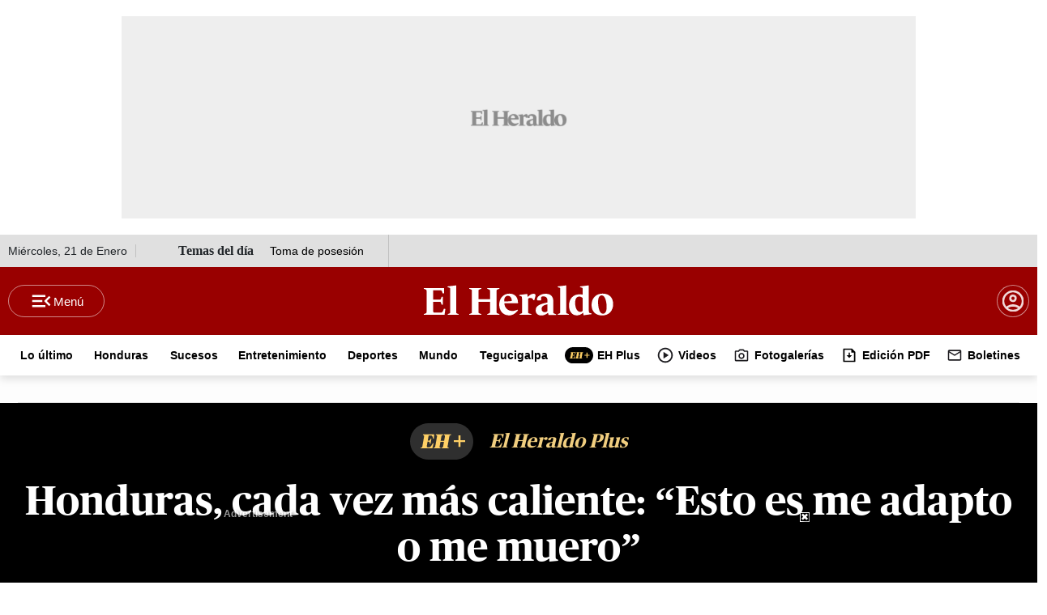

--- FILE ---
content_type: text/html
request_url: https://www.elheraldo.hn/elheraldoplus/interactivos/honduras-temperatura-clima-cambios-calor-NH13639646
body_size: 69688
content:
   <!doctype html>  <html class="ltr" dir="ltr" lang="es-HN"> <head> <meta content="text/html; charset=UTF-8" http-equiv="content-type"> <title>Honduras, cada vez más caliente: “Esto es me adapto o me muero”</title> <link rel="shortcut icon" href="https://www.elheraldo.hn/base-portlet/webrsrc/ctxvar/97c3c4c1-4daa-450f-9fe0-5733ac78262b.png"> <link rel="icon" sizes="192x192" href="/base-portlet/webrsrc/ctxvar/246e05fb-43f7-4654-90d9-ddf50cc90e17.png"> <link rel="icon" sizes="72x72" href="/base-portlet/webrsrc/ctxvar/ef22fcbb-bc04-4771-bff1-5b602e11cf8e.png"> <link rel="icon" sizes="36x36" href="/base-portlet/webrsrc/ctxvar/cdd06090-2807-4a3f-9622-ad36ce26ee76.png"> <link rel="icon" sizes="48x48" href="/base-portlet/webrsrc/ctxvar/cadcd83a-b138-4ca7-9a17-0fc33530cba6.png"> <link rel="icon" sizes="144x144" href="/base-portlet/webrsrc/ctxvar/6ba2bb94-f2fd-4ef9-9464-0db7e3bf0a92.png"> <link rel="icon" sizes="96x96" href="/base-portlet/webrsrc/ctxvar/6bba8727-f4a2-4f9c-aada-a24c4faa8794.png"> <style amp-custom> .mln_uppercase_mln
		{
			text-transform:uppercase
		}
		
		.mln_small-caps_mln
		{
			font-variant:small-caps
		}
		</style> <meta name="mas-notification-title" content="Honduras, cada vez más caliente: “Esto es me adapto o me muero”"> <meta name="mas-notification-body" content="Un análisis de EL HERALDO Plus, con datos del Banco Mundial, muestra que la temperatura en el país ha subido en promedio un grado Celsius desde 1901. Para el cierre de siglo se proyecta que aumente 1.69 grados"> <link rel="mas-notification-image" href="https://www.elheraldo.hn/binrepository/1200x900/0c135/1200d630/none/45933/HYPM/calor-en-honduras_4608261_20230527075321.jpg"> <meta name="viewport" content="width=device-width, initial-scale=1.0,maximum-scale=5.0"> <meta name="twitter:card" content="summary_large_image"> <meta name="twitter:site" content="@diarioelheraldo"> <meta name="twitter:title" content="Honduras, cada vez más caliente: “Esto es me adapto o me muero”"> <meta name="twitter:description" content="Un análisis de EL HERALDO Plus, con datos del Banco Mundial, muestra que la temperatura en el país ha subido en promedio un grado Celsius desde 1901. Para el cierre de siglo se proyecta que aumente 1.69 grados"> <meta name="twitter:image" content="https://www.elheraldo.hn/binrepository/1200x900/0c0/0d0/none/45933/RMFV/calor-en-honduras_4608261_20230527075321.jpg"> <meta name="twitter:url" content="https://www.elheraldo.hn/elheraldoplus/interactivos/honduras-temperatura-clima-cambios-calor-NH13639646"> <meta name="title" content="Honduras, cada vez más caliente: “Esto es me adapto o me muero”"> <meta name="keywords" content=""> <meta property="article:section" content="Interactivos"> <meta property="article:publisher" content="https://www.facebook.com/diarioelheraldo/"> <meta property="og:locale" content="es_LA"> <meta property="tipo-contenido" content="Estandar"> <meta property="date-published" content="2023-05-26T00:00:00-06:00"> <meta name="description" content="Un análisis de EL HERALDO Plus, con datos del Banco Mundial, muestra que la temperatura en el país ha subido en promedio un grado Celsius desde 1901. Para el cierre de siglo se proyecta que aumente 1.69 grados"> <meta name="author" content="/cronologia/-/meta/eduardo-dominguez"> <meta property="creator" name="creator" content=""> <meta name="organization" content="El Heraldo"> <meta name="copyright" content="El Heraldo"> <meta name="thumbnail" property="https://elheraldo.hn" content="https://www.elheraldo.hn/binrepository/303x227/0c36/303d155/none/45933/YVOV/calor-en-honduras_4608261_20230527075321.jpg"> <meta name="robots" content="max-image-preview:large"> <meta property="og:image:width" content="1200"> <meta property="og:image:height" content="630"> <meta> <meta property="og:description" content="Un análisis de EL HERALDO Plus, con datos del Banco Mundial, muestra que la temperatura en el país ha subido en promedio un grado Celsius desde 1901. Para el cierre de siglo se proyecta que aumente 1.69 grados"> <meta name="paragraphCount" content="26"> <meta property="og:type" content="Article"> <meta property="og:title" content="Honduras, cada vez más caliente: “Esto es me adapto o me muero”"> <meta property="og:image" content="https://www.elheraldo.hn/binrepository/1200x900/0c135/1200d630/none/45933/HYPM/calor-en-honduras_4608261_20230527075321.jpg"> <meta property="og:url" content="https://www.elheraldo.hn/elheraldoplus/interactivos/honduras-temperatura-clima-cambios-calor-NH13639646"> <meta property="og:site_name" content="www.elheraldo.hn"> <meta name="ROBOTS" content="INDEX, FOLLOW"> <link rel="canonical" href="https://www.elheraldo.hn/elheraldoplus/interactivos/honduras-temperatura-clima-cambios-calor-NH13639646"> <link rel="preconnect" href="https://integracion.go.com.hn/"> <link imagesizes="(max-width: 768px) 100vw, 75vw" as="image" fetchpriority="high" rel="preload" imagesrcset="https://www.elheraldo.hn/binrepository/300x225/0c0/0d0/none/45933/RMFQ/calor-en-honduras_4608261_20230527075321.jpg 300w, https://www.elheraldo.hn/binrepository/420x315/0c0/0d0/none/45933/RMFR/calor-en-honduras_4608261_20230527075321.jpg 420w , https://www.elheraldo.hn/binrepository/630x472/0c0/0d0/none/45933/RMFO/calor-en-honduras_4608261_20230527075321.jpg 630w,https://www.elheraldo.hn/binrepository/840x630/0c0/0d0/none/45933/RMFJ/calor-en-honduras_4608261_20230527075321.jpg 840w,https://www.elheraldo.hn/binrepository/1050x788/0c0/0d0/none/45933/RMFO/calor-en-honduras_4608261_20230527075321.jpg 1050w,https://www.elheraldo.hn/binrepository/1260x945/0c0/0d0/none/45933/RMFQ/calor-en-honduras_4608261_20230527075321.jpg 1260w" href="https://www.elheraldo.hn/binrepository/1260x945/0c0/0d0/none/45933/RMFQ/calor-en-honduras_4608261_20230527075321.jpg"> <link rel="preload" href="https://www.elheraldo.hn/base-portlet/webrsrc/theme/2e676e58f5d545dd4ed293bbfe7a3a88.css" as="style"> <link rel="preload" href="https://www.elheraldo.hn/base-portlet/webrsrc/theme/d3aebef094f2a201ded6c4037df3c999.woff2" as="font" crossorigin> <meta property="fb:app_id" content="1242660289900499"> <meta name="google-site-verification" content="7E54djzjUnCVpYhoNbhbBHoqOBrIdozGx_-LEEtolBw"> <meta name="apple-itunes-app" content="app-id=585753000"> <style type="text/css">@media only screen and (max-width:600px){.container-nota-ehp .background .row{width:100%;}.headline{font:bolder 28px/30px Publico;}.lead{font:18px/25px Arial;}.text{font:18px/27px Arial;width:100%!important;}.container-nota-especiales .multimedia .cutline-byline-container{position:static;text-align:left;width:calc(100vw - 36px);margin:15px 18px;grid-area:piefoto;}.container-fluid{padding:0!important;}.ehplus .row{margin:0;}.ehplus .row>div{padding:0;}.container-nota-ehp .background{width:100%;max-width:660px;}.container-nota-ehp .background .row{width:100%;padding:0 18px;}.container-nota-ehp .background .row>div{padding:0;margin:0;}.container-nota-ehp .headline{font:bolder 28px/30px Publico;}.container-nota-ehp .lead{font:18px/25px Arial;}.ly-detail.ehplus .text{max-width:600px;width:100%;padding:0 18px;}}:root{--bs-blue:#0d6efd;--bs-indigo:#6610f2;--bs-purple:#6f42c1;--bs-pink:#d63384;--bs-red:#dc3545;--bs-orange:#fd7e14;--bs-yellow:#ffc107;--bs-green:#198754;--bs-teal:#20c997;--bs-cyan:#0dcaf0;--bs-black:#000;--bs-white:#fff;--bs-gray:#6c757d;--bs-gray-dark:#343a40;--bs-gray-100:#f8f9fa;--bs-gray-200:#e9ecef;--bs-gray-300:#dee2e6;--bs-gray-400:#ced4da;--bs-gray-500:#adb5bd;--bs-gray-600:#6c757d;--bs-gray-700:#495057;--bs-gray-800:#343a40;--bs-gray-900:#212529;--bs-primary:#0d6efd;--bs-secondary:#6c757d;--bs-success:#198754;--bs-info:#0dcaf0;--bs-warning:#ffc107;--bs-danger:#dc3545;--bs-light:#f8f9fa;--bs-dark:#212529;--bs-primary-rgb:13,110,253;--bs-secondary-rgb:108,117,125;--bs-success-rgb:25,135,84;--bs-info-rgb:13,202,240;--bs-warning-rgb:255,193,7;--bs-danger-rgb:220,53,69;--bs-light-rgb:248,249,250;--bs-dark-rgb:33,37,41;--bs-primary-text-emphasis:#052c65;--bs-secondary-text-emphasis:#2b2f32;--bs-success-text-emphasis:#0a3622;--bs-info-text-emphasis:#055160;--bs-warning-text-emphasis:#664d03;--bs-danger-text-emphasis:#58151c;--bs-light-text-emphasis:#495057;--bs-dark-text-emphasis:#495057;--bs-primary-bg-subtle:#cfe2ff;--bs-secondary-bg-subtle:#e2e3e5;--bs-success-bg-subtle:#d1e7dd;--bs-info-bg-subtle:#cff4fc;--bs-warning-bg-subtle:#fff3cd;--bs-danger-bg-subtle:#f8d7da;--bs-light-bg-subtle:#fcfcfd;--bs-dark-bg-subtle:#ced4da;--bs-primary-border-subtle:#9ec5fe;--bs-secondary-border-subtle:#c4c8cb;--bs-success-border-subtle:#a3cfbb;--bs-info-border-subtle:#9eeaf9;--bs-warning-border-subtle:#ffe69c;--bs-danger-border-subtle:#f1aeb5;--bs-light-border-subtle:#e9ecef;--bs-dark-border-subtle:#adb5bd;--bs-white-rgb:255,255,255;--bs-black-rgb:0,0,0;--bs-font-sans-serif:system-ui,-apple-system,"Segoe UI",Roboto,"Helvetica Neue","Noto Sans","Liberation Sans",Arial,sans-serif,"Apple Color Emoji","Segoe UI Emoji","Segoe UI Symbol","Noto Color Emoji";--bs-font-monospace:SFMono-Regular,Menlo,Monaco,Consolas,"Liberation Mono","Courier New",monospace;--bs-gradient:linear-gradient(180deg,rgba(255,255,255,0.15),rgba(255,255,255,0));--bs-body-font-family:var(--bs-font-sans-serif);--bs-body-font-size:1rem;--bs-body-font-weight:400;--bs-body-line-height:1.5;--bs-body-color:#212529;--bs-body-color-rgb:33,37,41;--bs-body-bg:#fff;--bs-body-bg-rgb:255,255,255;--bs-emphasis-color:#000;--bs-emphasis-color-rgb:0,0,0;--bs-secondary-color:rgba(33,37,41,0.75);--bs-secondary-color-rgb:33,37,41;--bs-secondary-bg:#e9ecef;--bs-secondary-bg-rgb:233,236,239;--bs-tertiary-color:rgba(33,37,41,0.5);--bs-tertiary-color-rgb:33,37,41;--bs-tertiary-bg:#f8f9fa;--bs-tertiary-bg-rgb:248,249,250;--bs-heading-color:inherit;--bs-link-color:#0d6efd;--bs-link-color-rgb:13,110,253;--bs-link-decoration:underline;--bs-link-hover-color:#0a58ca;--bs-link-hover-color-rgb:10,88,202;--bs-code-color:#d63384;--bs-highlight-color:#212529;--bs-highlight-bg:#fff3cd;--bs-border-width:1px;--bs-border-style:solid;--bs-border-color:#dee2e6;--bs-border-color-translucent:rgba(0,0,0,0.175);--bs-border-radius:.375rem;--bs-border-radius-sm:.25rem;--bs-border-radius-lg:.5rem;--bs-border-radius-xl:1rem;--bs-border-radius-xxl:2rem;--bs-border-radius-2xl:var(--bs-border-radius-xxl);--bs-border-radius-pill:50rem;--bs-box-shadow:0 .5rem 1rem rgba(0,0,0,0.15);--bs-box-shadow-sm:0 .125rem .25rem rgba(0,0,0,0.075);--bs-box-shadow-lg:0 1rem 3rem rgba(0,0,0,0.175);--bs-box-shadow-inset:inset 0 1px 2px rgba(0,0,0,0.075);--bs-focus-ring-width:.25rem;--bs-focus-ring-opacity:.25;--bs-focus-ring-color:rgba(13,110,253,0.25);--bs-form-valid-color:#198754;--bs-form-valid-border-color:#198754;--bs-form-invalid-color:#dc3545;--bs-form-invalid-border-color:#dc3545;}*,::after,::before{box-sizing:border-box;}@media(prefers-reduced-motion:no-preference){:root{scroll-behavior:smooth;}}body{margin:0;font-family:var(--bs-body-font-family);font-size:var(--bs-body-font-size);font-weight:var(--bs-body-font-weight);line-height:var(--bs-body-line-height);color:var(--bs-body-color);text-align:var(--bs-body-text-align);background-color:var(--bs-body-bg);-webkit-text-size-adjust:100%;}h1,h2{margin-top:0;margin-bottom:.5rem;font-weight:500;line-height:1.2;color:var(--bs-heading-color);}h1{font-size:calc(1.375rem+1.5vw);}@media(min-width:1200px){h1{font-size:2.5rem;}}h2{font-size:calc(1.325rem+.9vw);}@media(min-width:1200px){h2{font-size:2rem;}}ul{padding-left:2rem;}ul{margin-top:0;margin-bottom:1rem;}ul ul{margin-bottom:0;}strong{font-weight:bolder;}a{color:rgba(var(--bs-link-color-rgb),var(--bs-link-opacity,1));text-decoration:underline;}figure{margin:0 0 1rem;}img,svg{vertical-align:middle;}label{display:inline-block;}button{border-radius:0;}button,input{margin:0;font-family:inherit;font-size:inherit;line-height:inherit;}button{text-transform:none;}[type=button],[type=submit],button{-webkit-appearance:button;}::-moz-focus-inner{padding:0;border-style:none;}::-webkit-datetime-edit-day-field,::-webkit-datetime-edit-fields-wrapper,::-webkit-datetime-edit-hour-field,::-webkit-datetime-edit-minute,::-webkit-datetime-edit-month-field,::-webkit-datetime-edit-text,::-webkit-datetime-edit-year-field{padding:0;}::-webkit-inner-spin-button{height:auto;}::-webkit-search-decoration{-webkit-appearance:none;}::-webkit-color-swatch-wrapper{padding:0;}::-webkit-file-upload-button{font:inherit;-webkit-appearance:button;}::file-selector-button{font:inherit;-webkit-appearance:button;}.lead{font-size:1.25rem;font-weight:300;}.container,.container-fluid{--bs-gutter-x:1.5rem;--bs-gutter-y:0;width:100%;padding-right:calc(var(--bs-gutter-x) * .5);padding-left:calc(var(--bs-gutter-x) * .5);margin-right:auto;margin-left:auto;}@media(min-width:576px){.container{max-width:540px;}}@media(min-width:768px){.container{max-width:720px;}}@media(min-width:992px){.container{max-width:960px;}}@media(min-width:1200px){.container{max-width:1140px;}}@media(min-width:1400px){.container{max-width:1320px;}}:root{--bs-breakpoint-xs:0;--bs-breakpoint-sm:576px;--bs-breakpoint-md:768px;--bs-breakpoint-lg:992px;--bs-breakpoint-xl:1200px;--bs-breakpoint-xxl:1400px;}.row{--bs-gutter-x:1.5rem;--bs-gutter-y:0;display:flex;flex-wrap:wrap;margin-top:calc(-1 * var(--bs-gutter-y));margin-right:calc(-.5 * var(--bs-gutter-x));margin-left:calc(-.5 * var(--bs-gutter-x));}.row>*{flex-shrink:0;width:100%;max-width:100%;padding-right:calc(var(--bs-gutter-x) * .5);padding-left:calc(var(--bs-gutter-x) * .5);margin-top:var(--bs-gutter-y);}@media(min-width:768px){.col-md-1{flex:0 0 auto;width:8.33333333%;}.col-md-2{flex:0 0 auto;width:16.66666667%;}.col-md-8{flex:0 0 auto;width:66.66666667%;}.col-md-10{flex:0 0 auto;width:83.33333333%;}.col-md-12{flex:0 0 auto;width:100%;}}.btn{--bs-btn-padding-x:.75rem;--bs-btn-padding-y:.375rem;--bs-btn-font-family:;--bs-btn-font-size:1rem;--bs-btn-font-weight:400;--bs-btn-line-height:1.5;--bs-btn-color:var(--bs-body-color);--bs-btn-bg:transparent;--bs-btn-border-width:var(--bs-border-width);--bs-btn-border-color:transparent;--bs-btn-border-radius:var(--bs-border-radius);--bs-btn-hover-border-color:transparent;--bs-btn-box-shadow:inset 0 1px 0 rgba(255,255,255,0.15),0 1px 1px rgba(0,0,0,0.075);--bs-btn-disabled-opacity:.65;--bs-btn-focus-box-shadow:0 0 0 .25rem rgba(var(--bs-btn-focus-shadow-rgb),.5);display:inline-block;padding:var(--bs-btn-padding-y) var(--bs-btn-padding-x);font-family:var(--bs-btn-font-family);font-size:var(--bs-btn-font-size);font-weight:var(--bs-btn-font-weight);line-height:var(--bs-btn-line-height);color:var(--bs-btn-color);text-align:center;text-decoration:none;vertical-align:middle;border:var(--bs-btn-border-width) solid var(--bs-btn-border-color);border-radius:var(--bs-btn-border-radius);background-color:var(--bs-btn-bg);}.btn-success{--bs-btn-color:#fff;--bs-btn-bg:#198754;--bs-btn-border-color:#198754;--bs-btn-hover-color:#fff;--bs-btn-hover-bg:#157347;--bs-btn-hover-border-color:#146c43;--bs-btn-focus-shadow-rgb:60,153,110;--bs-btn-active-color:#fff;--bs-btn-active-bg:#146c43;--bs-btn-active-border-color:#13653f;--bs-btn-active-shadow:inset 0 3px 5px rgba(0,0,0,0.125);--bs-btn-disabled-color:#fff;--bs-btn-disabled-bg:#198754;--bs-btn-disabled-border-color:#198754;}.nav{--bs-nav-link-padding-x:1rem;--bs-nav-link-padding-y:.5rem;--bs-nav-link-font-weight:;--bs-nav-link-color:var(--bs-link-color);--bs-nav-link-hover-color:var(--bs-link-hover-color);--bs-nav-link-disabled-color:var(--bs-secondary-color);display:flex;flex-wrap:wrap;padding-left:0;margin-bottom:0;list-style:none;}.card{--bs-card-spacer-y:1rem;--bs-card-spacer-x:1rem;--bs-card-title-spacer-y:.5rem;--bs-card-title-color:;--bs-card-subtitle-color:;--bs-card-border-width:var(--bs-border-width);--bs-card-border-color:var(--bs-border-color-translucent);--bs-card-border-radius:var(--bs-border-radius);--bs-card-box-shadow:;--bs-card-inner-border-radius:calc(var(--bs-border-radius) -(var(--bs-border-width)));--bs-card-cap-padding-y:.5rem;--bs-card-cap-padding-x:1rem;--bs-card-cap-bg:rgba(var(--bs-body-color-rgb),0.03);--bs-card-cap-color:;--bs-card-height:;--bs-card-color:;--bs-card-bg:var(--bs-body-bg);--bs-card-img-overlay-padding:1rem;--bs-card-group-margin:.75rem;position:relative;display:flex;flex-direction:column;min-width:0;height:var(--bs-card-height);color:var(--bs-body-color);word-wrap:break-word;background-color:var(--bs-card-bg);background-clip:border-box;border:var(--bs-card-border-width) solid var(--bs-card-border-color);border-radius:var(--bs-card-border-radius);}.card-body{flex:1 1 auto;padding:var(--bs-card-spacer-y) var(--bs-card-spacer-x);color:var(--bs-card-color);}.card-title{margin-bottom:var(--bs-card-title-spacer-y);color:var(--bs-card-title-color);}.border-0{border:0!important;}.main-header-content div{padding:0;margin:0;}.main-header-content .container{display:inline;}.re24_menu_top{background:#fff;height:50px;}.re24_menu_top .nav.noSubNav{text-align:center;position:relative;width:100%;display:inline-block;}.re24_menu_top ul.parent-nav{position:relative;margin:0;}.re24_menu_top ul.parent-nav li{display:inline-block;}.re24_menu_top ul.parent-nav li a{color:#000;display:inline-block;font:700 14px/51px "Roboto Slab";position:relative;text-decoration:none;padding:0 10px;max-height:50px;overflow:hidden;}#nav-r1c2 .btn-suscribete{padding-left:12px;padding-right:12px;}.re24_menu_top ul.parent-nav li a[title="EH Plus"] span.iconBefore,.re24_menu_top ul.parent-nav li a[title="Edici├│n PDF"] span.iconBefore,.re24_menu_top ul.parent-nav li a[title=Boletines] span.iconBefore,.re24_menu_top ul.parent-nav li a[title=Videos] span.iconBefore{display:block;width:20px;height:20px;background-size:cover;position:relative;float:left;top:15px;margin-right:5px;}button.btn-success{width:auto;max-width:122px;height:40px;padding:10px 15px;border-radius:100px;border:1px solid #fff8;display:inline-block;background:0;color:#fff;font-weight:700;margin:0;position:relative;font-family:Arial;font:700 14px/16px Arial;display:none;}button.btn.account{width:40px;height:40px;padding:10px 15px;border-radius:100px;border:1px solid #fff8;display:inline-block;background:0;color:#fff;font-weight:700;margin:0;font-family:Arial;position:relative;background-image:url(https://www.elheraldo.hn/base-portlet/webrsrc/theme/496d460358f682ed37dca9e1da281d99.svg);background-size:82%;background-repeat:no-repeat;background-position:center;margin-left:10px;}button.btn.account::after{content:"";position:relative;float:right;top:-15px;right:-13px;width:8px;height:8px;background:green;color:#fff0;border-radius:30px;animation:2s infinite pulse;}button.btn.login{width:40px;height:40px;padding:10px 15px;border-radius:100px;border:1px solid #fff8;display:inline-block;background:0;color:#fff;font-weight:700;margin:0;font-family:Arial;position:relative!important;background-image:url(https://www.elheraldo.hn/base-portlet/webrsrc/theme/496d460358f682ed37dca9e1da281d99.svg);background-size:82%;background-repeat:no-repeat;background-position:center;margin-left:10px;}div#nav-r3{margin:0 auto;display:flex;justify-content:center;align-items:center;background:#ededed21;}div#nav-r3 section.section1{max-width:1260px;margin:0 auto;display:flex;justify-content:center;height:auto;overflow-x:scroll;}div#nav-r3 section.section1 .breaking-news{height:auto;text-align:center;font:700 18px/14px Arial!important;max-height:52px;}.daily_topics_eh_home .temas-dia{text-align:left;width:100%;display:block;overflow:┬áhidden;}.temas-dia:before{content:"Temas del día";font-weight:700;float:┬áleft;}@media screen and (max-width:1024px){button.btn.btn-suscribete a{visibility:hidden;position:relative;}button.btn.btn-suscribete a:after{visibility:visible;position:absolute;top:0;left:0;content:"Suscribete";text-align:center;margin:0 auto;width:100%;}.daily_topics_eh_home .temas-dia{text-align:center;gap:6px;}div#nav-r0 .navbar1 div{display:none;}.ad980x250{width:100%;}}@media only screen and (max-width:600px){#nav-r1c2 .btn-suscribete{left:0;top:0;}#nav-r1c2 .btn-suscribete{display:none;}header button.btn.login{display:block;}div#nav-r1c2{width:28%!important;}.navbar3 .re24_menu_top{display:block;}button.btn.account{width:40px;height:40px;}div#nav-r3 section.section1{height:auto!important;padding:0;}div#nav-r3 section.section1 .breaking-news{width:100vw;}div#nav-r3 section.section1 .breaking-news{height:auto!important;padding:5px 0;}}nav .m-menu__checkbox{display:none;}nav .m-menu__overlay{background-color:rgb(103 103 103 / .5);position:fixed;top:0;width:100%;bottom:0;z-index:1;display:none;left:0;}nav .m-menu__header{padding:0 16px;height:50px;display:-ms-flexbox;display:-webkit-box;display:-webkit-flex;display:flex;align-items:center;}nav .m-menu__header span{font-size:1.2rem;font-weight:700;text-align:center;width:100%;}.m-menu__header span{display:block;width:122px!important;height:20px;background-size:contain;position:relative;left:0;float:left;}.m-menu__header label.m-menu__toggle{float:right;right:0;position:absolute;}nav .m-menu ul{height:100%;overflow-y:auto;}nav .m-menu ul li a{display:block;text-align:left;padding:0 15px;line-height:47px;text-decoration:none;color:#333;font-size:1rem;border-bottom:1px solid #e8e8e8;position:relative;font-weight:700;}.m-buscador,.m-menu-principal,.m-opsa,.m-plus,.m-sociales,.m-suscribete{width:100%;height:50px;background:#ccc;margin-bottom:10px;}div#nav-r2{box-shadow:0 4px 10px 0 rgb(0 0 0 / .15);}.navbar2 nav{padding:0;}.re24_menu_top ul.parent-nav li a span{display:inline-flex;}nav.navbar3{margin:0;padding:0;}.re24_menu_top nav ul.parent-nav{display:flex;align-items:center;justify-content:center;}.re24_menu_top ul.parent-nav li a[title="EH Plus"] span.iconBefore,.re24_menu_top ul.parent-nav li a[title="Fotogaler├¡as"] span.iconBefore,.re24_menu_top ul.parent-nav li a[title=Boletines] span.iconBefore,.re24_menu_top ul.parent-nav li a[title=Videos] span.iconBefore{display:block;width:20px;height:20px;background-size:cover;position:relative;float:left;top:15px;margin-right:5px;}.re24_menu_top ul.parent-nav li a[title="EH Plus"] span.iconBefore{width:35px!important;}nav .m-menu__overlay{position:fixed!important;}.breaking-news{padding:0;}nav.navbar1,nav.navbar2,nav.navbar3{width:1260px;margin:0 auto;display:flex;justify-content:center;align-items:center;padding:0;}nav.navbar2{text-align:center;}div#nav-r3c0{border-bottom:1px solid #e0e0e0;}.menu-hamburguesa .nav-dropdown.nav.noSubNav{display:block;width:100%;position:relative;float:left;}.menu-hamburguesa .nav-dropdown.nav.noSubNav ul.parent-nav{text-decoration:none;padding:0;}.menu-hamburguesa .nav-dropdown.nav.noSubNav ul.parent-nav ul.lst-std.lst.level-2{position:relative;display:inline-block;padding:0;width:100%;}div#nav-r1{background:#900;z-index:9;height:84px;padding:0;display:flex;align-items:center;justify-content:center;}div#nav-r1c0{position:relative;display:inline-block;}div#nav-r1c1{display:inline-block;margin:0 auto;height:40px;vertical-align:middle;}.menu-ediciones{position:absolute;display:inline-block;}div#nav-r0{height:40px;background:#e0e0e0;}label.m-menu__toggle:after{content:"Menú";color:#fff;font:500 15px/17px Arial;vertical-align:middle;}span#header-hour{display:inline-block;text-align:left;height:16px;font:300 14px/16px Arial;position:relative;}div#nav-r0 .navbar1 div{position:relative;float:left;height:40px;line-height:40px;}.navbar1 .temas-dia,.navbar1 span#header-hour{border-right:1px solid #c1c1c1;padding-right:10px;}.temas-dia:before{content:"Temas del d├¡a";font-weight:700;}label.m-menu__toggle{width:119px;height:40px;padding:2px;border-radius:100px;position:relative;border:1px solid #fff8;text-align:center;z-index:1;display:flex;flex-direction:row;align-items:center;justify-content:center;}.menu-hamburguesa .m-buscador .iter-button-submit input{background-image:url([data-uri]);background-color:#900;background-repeat:no-repeat;background-position:center;}.main-header-content .ad980x250{margin:20px auto;}.menu-hamburguesa .m-menu .vertical{font:500 18px/16px arial;color:#000;}.btn-suscribete{height:40px;padding:10px 15px;border-radius:100px;background:#f1ce7f;margin:0 auto;margin-top:15px;margin-bottom:15px;}.menu-hamburguesa .m-suscribete{width:100%;display:none;}button.btn.btn-suscribete a{color:#000;text-decoration:none;font:700 15px/17px Arial;display:block;}#nav-r1c2 .EVWLogin,#nav-r1c2 .btn-suscribete{position:relative;float:left;display:inline-block;}.menu-hamburguesa .m-buscador{width:90%;height:50px;padding:7px 6px 7px 16px;border-radius:800px;border:1px solid #c1c1c1;margin:0 auto;background:0;margin-top:15px;margin-bottom:15px;}.menu-hamburguesa .m-buscador .iter-button-submit input{width:46px;height:38px;padding:7px 10px;gap:8px;border-radius:800px;border:0;position:relative;top:-2px;right:5px;}.menu-hamburguesa .m-buscador span.iter-button.iter-button-submit{right:-14px;position:relative;}.menu-hamburguesa .m-menu .m-menu__header .m-menu__toggle svg{right:-34px;position:relative;}.menu-hamburguesa input.iter-field-input-text{border:none;width:80%;height:100%;top:-2px;position:relative;}.menu-hamburguesa .lst-items li:nth-child(3){flex:none;}.sect-9705{display:none;}.menu-hamburguesa a.tab-item[title="EH Plus"] .sectionName{font-weight:800;}.menu-hamburguesa .lst-items{display:inline-block;width:100%;position:relative;float:left;}.menu-hamburguesa .lst-items li.lst-item{display:inline-block;width:48%;position:relative;float:left;}.menu-hamburguesa .tab-grp .lst-items span.sectionName{font-size:14px!important;font-weight:400;}.m-buscador,.m-menu-principal,.m-opsa,.m-plus,.m-sociales,.m-suscribete{background:0;}.daily_topics_eh_home .temas-dia{text-align:left;position:relative;width:100%;display:flex;flex-direction:row;gap:10px;justify-content:left;}.temas-dia .texto-tema a{text-decoration:none;color:#000;font:500 14px/16px arial;padding:0 20px;}div#nav-r1c2{display:flex;flex-direction:row;align-items:center;justify-content:flex-end;}.navbar3 .re24_menu_top{display:flex;}nav.menu-hamburguesa{background:0 0!important;}.re24_menu_top ul.parent-nav li a{font:700 14px/51px Arial!important;}.re24_menu_top ul.parent-nav li a[title="EH Plus"] span.iconBefore,.re24_menu_top ul.parent-nav li a[title=Boletines] span.iconBefore,.re24_menu_top ul.parent-nav li a[title=Videos] span.iconBefore{display:block;width:20px;height:20px;background-size:cover;position:relative;float:left;top:15px;margin-right:5px;}.menu-hamburguesa ul.parent-nav li a[title="EH Plus"] span.iconBefore{display:block;width:38px;height:22px;background-size:cover;position:relative;float:left;margin-right:10px;}@media only screen and (max-width:600px){#nav-r2 nav.navbar3:before{z-index:1;right:0;position:absolute;}label.m-menu__toggle::after{content:"";}label.m-menu__toggle{width:40px;height:30px;}div#nav-r1c2{display:flex;align-items:center;height:40px;width:auto;}div#nav-r0{display:none!important;}div#nav-r1{height:50px;}nav.navbar1,nav.navbar2,nav.navbar3{position:relative;overflow:hidden;display:block;}nav.navbar2{height:50px;padding:0 10px;display:flex;align-items:center;width:100%;justify-content:space-between;flex-direction:row;flex-wrap:nowrap;margin:0;position:relative;}.re24_menu_top nav ul.parent-nav{overflow:auto;white-space:nowrap;display:block!important;}.breaking-news{padding:0!important;}.re24_menu_top ul.parent-nav li a{font:700 14px/51px Arial!important;}div#nav-r2{box-shadow:none!important;border-bottom:1px solid #e0e0e0;}div#nav-r1c1{width:auto;position:relative;height:auto;margin:0;padding:0;}.logo-eh .logo_header svg{width:85%;float:left;}.navbar2 .btn-suscribete{overflow:hidden;width:104px;}div#nav-r3::before{background-image:linear-gradient(to right,#fff0,#00f);width:50px;height:50px;position:absolute;right:0;float:right;z-index:9;}.menu-hamburguesa .m-menu__toggle svg{top:0;position:relative;}.menu-hamburguesa .m-menu .m-menu__header .m-menu__toggle svg{right:15px;}#nav-r1c2 .btn-suscribete{left:0;top:0;display:none;}.navbar3 .re24_menu_top{display:block;}.menu-hamburguesa input.iter-field-input-text{top:-4px;}footer.iter-footer-wrapper .ly-footer>:first-child>:first-child{grid-area:logo;padding:0;}footer.iter-footer-wrapper .ly-footer>:first-child>:nth-child(3){grid-area:boton;padding:0;}footer.iter-footer-wrapper .ly-footer>:first-child>:nth-child(2){grid-area:redes;padding:0;}}footer.iter-footer-wrapper a{text-decoration:none;}footer.iter-footer-wrapper .sectionName{color:#000;font-size:14px;font-weight:400;line-height:32px;text-align:left;}footer.iter-footer-wrapper .btn-social-footer .parent-nav a .sectionName{display:none;}footer.iter-footer-wrapper .card-title{display:none;}.BannerTop{margin:15px auto 5px!important;padding:5px!important;max-width:1020px;}.card-body.info-block{display:flex;align-items:stretch;padding:0;background-color:#fff0;}.banner-block{min-height:100px;}.banner-block a{display:block;height:100%;text-decoration:none;}.banner-block figure{margin:0;height:100%;align-items:center;}.banner-block img{width:100%;height:auto;max-height:100%;object-fit:cover;border-radius:8px;}.days-off_block{background-color:#023971;color:#fff;font-family:Montserrat,sans-serif;padding:5px!important;text-align:center;font-weight:700;min-width:180px;display:flex;flex-direction:column;justify-content:center;align-items:center;flex-shrink:0;}.days.block-1{font-size:48px;font-weight:900;line-height:1;margin-bottom:8px;color:#fff;}#days-number{font-size:25px;font-weight:800;min-height:36px;}.block-2{font-size:16px;font-weight:700;letter-spacing:1px;line-height:1.2;text-align:center;}@media(max-width:768px){.card-body.info-block{flex-direction:column;gap:5px;}.BannerTop{max-width:1080px;}.bannerEventual{min-height:110px;}.days-off_block{min-width:auto;width:100%;padding:15px;}.days.block-1{font-size:36px;min-height:36px;}#days-number{font-size:36px;min-height:51px;}.block-2{font-size:14px;}}.ad980x250{display:flex;flex-direction:row;justify-content:center;align-items:center;max-width:980px;min-height:250px;background-size:120px!important;text-align:center;margin:10px auto;}.banner-institucional-especiales{text-align:center;width:100%;background:#e0e0e0;position:relative;}a,body,div,figure,h1,h2,header,html,img,label,li,nav,section,span,strong,ul{margin:0;padding:0;border:0;font-size:100%;font:inherit;vertical-align:baseline;}figure,header,nav,section{display:block;}body{line-height:1;}ul{list-style:none;}.container{max-width:max-content;}.mega_menu.vertical .nav{display:block;}div section{scrollbar-width:none;}.headline{font:bolder 50px/57px Publico;margin:0 0 15px;}.lead{font:21px/29px Arial;margin:0 0 15px;}.author-name{margin:0 0 5px;}.author-name a{font:bold 14px/20px Arial;color:#000;}.seguir{font-weight:400;color:#900;margin:0 0 0 5px;}.date{font:14px/20px Arial;color:#000;}.multimedia{margin:15px 0 0;}.multimedia img{width:100%;height:auto;}.text{width:660px;margin:0 auto;font:20px/30px Arial;}.clasificaciones-contenedor .clasificacion-texto .clasificacion-titulo{color:#f7941d;grid-area:clasificacion-titulo;}.clasificaciones-contenedor .clasificacion-texto .clasificacion-icono{grid-area:clasificacion-icono;height:30px;background-repeat:no-repeat;background-size:cover;align-self:center;}.clasificaciones-contenedor .clasificacion-texto .clasificacion-texto{grid-area:clasificacion-texto;}.RE24_AUTHOR_NAME{margin:0 0 15px;}.RE24_AUTHOR_NAME li{display:flex;align-items:center;}.RE24_IMG_TXT_M .multimedia{position:relative;}@media only screen and (max-width:600px){.container-fluid{padding:0!important;}.container-nota-ehp .background .row{width:100%;}.headline{font:bolder 28px/30px Publico;}.lead{font:18px/25px Arial;}.date{font:14px/20px Arial;color:#000;}.text{font:18px/27px Arial;width:100%!important;}.container-nota-especiales .multimedia .cutline-byline-container{position:static;text-align:left;width:calc(100vw - 36px);margin:15px 18px;grid-area:piefoto;}.multimedia img{height:auto;}}.container-fluid{padding:0;}.container-nota-ehp{margin:0 auto;}.container-nota-ehp a{text-decoration:none;color:#000;}.container-nota-ehp .background{position:relative;color:#fff;}.container-nota-ehp .background div{color:#fff;background-color:#fff0;width:100%;}.container-nota-ehp .background .row{width:1260px;margin:0 auto;}.container-nota-ehp .background .row:first-child{display:block;}.container-nota-ehp .background::before{position:absolute;content:"";background-color:#000;display:block;width:100%;height:calc(100%+100px);z-index:-1;}.container-nota-ehp .ehp-logo .logo{display:flex;padding:25px 0;text-align:center;align-items:center;justify-content:center;margin:0 auto;}.container-nota-ehp .ehp-logo .eh-capsula{display:inline-block;background-position:center center;background-repeat:no-repeat;width:78px;height:45px;background-size:cover;margin-right:20px;}.container-nota-ehp .ehp-logo .text{font:italic 700 24px/36px Publico;color:#f1ce7f;text-align:left;margin:auto 0!important;width:max-content!important;}.container-nota-ehp .headline{font:bolder 50px/57px Publico;margin:0 0 25px;text-align:center;}.container-nota-ehp .lead{font:21px/29px Arial;margin:0 0 15px;text-align:center;}.container-nota-ehp .RE24_AUTHOR_NAME .author-name{margin:0 0 5px;text-align:center;}.container-nota-ehp .RE24_AUTHOR_NAME .author-name a{font:bold 14px/20px Arial;color:#fff;text-align:center;}.container-nota-ehp .seguir{font-weight:400;color:#f1ce7f;}.container-nota-ehp .date{font:14px/20px Arial;color:#fff;text-align:center;margin:5px 0 0;}.container-nota-ehp .multimedia{margin:25px auto;max-width:1260px;}.container-nota-ehp .multimedia img{width:100%;}.ly-detail.ehplus .text{max-width:660px;}.ly-detail.ehplus figure.cutlineShow{height:auto;overflow:hidden;display:flex;justify-content:center;align-items:center;flex-direction:column;}.container-nota-ehp .ehp-logo span.eh-capsula{content:'';color:#fff0;}@media only screen and (max-width:600px){.container-fluid{padding:0!important;}.ehplus .row{margin:0;}.ehplus .row>div{padding:0;}.container-nota-ehp .background{width:100%;max-width:660px;}.container-nota-ehp .background .row{width:100%;padding:0 18px;}.container-nota-ehp .background .row>div{padding:0;margin:0;}.container-nota-ehp .headline{font:bolder 28px/30px Publico;}.container-nota-ehp .lead{font:18px/25px Arial;}.container-nota-ehp .date{font:14px/20px Arial;}.ly-detail.ehplus figure.cutlineShow{height:auto;}.ly-detail.ehplus .text{max-width:600px;width:100%;padding:0 18px;}}#nav-r3c1{display:block!important;position:absolute;}.list-hijo{z-index:9999;}.iter-theme-news-breadcrumb{margin:25px 0;}.iter-theme-news-breadcrumb li{display:inline;font:700 14px/20px Arial;}.ly-detail .breadcrumb-portlet ol.iter-theme-news-breadcrumb li.first a{color:#900;}.headline{font:bolder 50px/57px Publico;margin:0 0 15px;}.lead{font:21px/29px Arial;margin:0 0 15px;}.ly-detail .container-nota-default .RE24_AUTHOR_NAME{margin-bottom:0;}.author-name{margin:0 0 5px;}.author-name a{font:bold 14px/20px Arial;color:#000;}.seguir{font-weight:400;color:#900;margin:0 0 0 5px;}.date{font:14px/20px Arial;color:#000;}.cutline-text p{display:inline;}.clasificaciones-contenedor .clasificacion-texto .clasificacion-titulo{color:#f7941d;grid-area:clasificacion-titulo;}.clasificaciones-contenedor .clasificacion-texto .clasificacion-icono{grid-area:clasificacion-icono;height:30px;background-repeat:no-repeat;background-size:cover;align-self:center;}.clasificaciones-contenedor .clasificacion-texto .clasificacion-texto{grid-area:clasificacion-texto;}.RE24_AUTHOR_NAME{margin:0 0 15px;}.RE24_AUTHOR_NAME li{display:flex;align-items:center;}.container-nota-default .date{margin-bottom:5px;}</style> <link href="https://www.elheraldo.hn/base-portlet/webrsrc/theme/2e676e58f5d545dd4ed293bbfe7a3a88.css" rel="stylesheet" type="text/css"> <script type="text/javascript" src="/base-portlet/webrsrc/81c2b47b810a4f903e147083a6b26982.js"></script> <script type="text/javascript">/*<![CDATA[*/var ITER=ITER||{};ITER.CONTEXT=ITER.CONTEXT||{};ITER.CONTEXT.sections=[{sectid:"sect-c720980a39e5ecad7c4fa08b1d990ffe"},{sectid:"sect-9ff1ba421e510ce51e6234f0f2edeb94"},{sectid:"sect-07899dbab2ceff46b6d3ae68e7fb7191"},{sectid:"sect-9b170c800962615b48a07e85582d7137"},{sectid:"sect-e053f2ab32e9f9f378fe0e06b1976457"},{sectid:"sect-18f6baf6242f3335dc0e453017024d16"},{sectid:"sect-c4cecfb54c629cba4d90bfcbb6c249f9"},{sectid:"sect-923860fa662c71b3df4bb492774496cf"}];ITER.CONTEXT.isArticlePage=function(){return true};ITER.CONTEXT.articleId="13639646";ITER.CONTEXT.contextIs=function(a){return a==="ArticlePage"};ITER.HOOK=ITER.HOOK||{};ITER.HOOK.onDisqusNewComment=function(a){};ITER.RESOURCE=ITER.RESOURCE||{};ITER.RESOURCE.Deferred=function(){var b;var a;var c=new Promise(function(e,d){b=e;a=d});c.resolve=b;c.reject=a;return c};ITER.RESOURCE.onLoad=ITER.RESOURCE.onLoad||[];ITER.RESOURCE.onInit=ITER.RESOURCE.onInit||[];ITER.RESOURCE.onLoad["util-http"]=new ITER.RESOURCE.Deferred();ITER.RESOURCE.onLoad["util-url"]=new ITER.RESOURCE.Deferred();ITER.RESOURCE.onLoad["util-cookie"]=new ITER.RESOURCE.Deferred();ITER.RESOURCE.onLoad["util-event"]=new ITER.RESOURCE.Deferred();ITER.RESOURCE.onLoad["util-message"]=new ITER.RESOURCE.Deferred();ITER.RESOURCE.onLoad.statistics=new ITER.RESOURCE.Deferred();ITER.RESOURCE.onLoad.reading=new ITER.RESOURCE.Deferred();ITER.RESOURCE.onLoad.konami=new ITER.RESOURCE.Deferred();ITER.RESOURCE.onLoad.adblock=new ITER.RESOURCE.Deferred();ITER.RESOURCE.onLoad.captcha=new ITER.RESOURCE.Deferred();ITER.RESOURCE.onLoad["iter-ui-tabs"]=new ITER.RESOURCE.Deferred();ITER.RESOURCE.onLoad["autocomplete-js"]=new ITER.RESOURCE.Deferred();ITER.RESOURCE.onLoad.form=new ITER.RESOURCE.Deferred();ITER.RESOURCE.onLoad["teaser-date"]=new ITER.RESOURCE.Deferred();ITER.RESOURCE.onLoad["search-date"]=new ITER.RESOURCE.Deferred();ITER.RESOURCE.onLoad.unregister=new ITER.RESOURCE.Deferred();ITER.RESOURCE.onLoad.recommendations=new ITER.RESOURCE.Deferred();ITER.RESOURCE.onLoad.surveys=new ITER.RESOURCE.Deferred();ITER.RESOURCE.onLoad["embed-article"]=new ITER.RESOURCE.Deferred();ITER.RESOURCE.CUSTOM=ITER.RESOURCE.CUSTOM||{};ITER.USER=ITER.USER||{};ITER.USER.id="";/*]]>*/</script> <script type="text/javascript" src="/html/js/iter-libraries/iter-embed-article.js?v=4.1.17639892" defer onload="ITER.RESOURCE.onLoad['embed-article'].resolve(true)"></script> <script type="text/javascript" src="/html/js/iter-libraries/iter-util-url.js?v=4.1.17639892" defer onload="ITER.RESOURCE.onLoad['util-url'].resolve(true)"></script> <script type="text/javascript" src="/html/js/iter-libraries/iter-util-cookie.js?v=4.1.17639892" defer onload="ITER.RESOURCE.onLoad['util-cookie'].resolve(true)"></script> <script type="text/javascript" src="/html/js/iter-libraries/iter-konami.js?v=4.1.17639892" defer onload="ITER.RESOURCE.onLoad['konami'].resolve(true)"></script> <script type="text/javascript" src="/html/js/iter-libraries/iter-util-http.js?v=4.1.17639892" defer onload="ITER.RESOURCE.onLoad['util-http'].resolve(true)"></script> <script type="text/javascript" src="/html/js/iter-libraries/iter-statistics.js?v=4.1.17639892" defer onload="ITER.RESOURCE.onLoad['statistics'].resolve(true)"></script> <script type="text/javascript" src="/html/js/iter-libraries/iter-util-event.js?v=4.1.17639892" defer onload="ITER.RESOURCE.onLoad['util-event'].resolve(true)"></script> <script type="text/javascript" src="/html/js/iter-libraries/iter-reading.js?v=4.1.17639892" defer onload="ITER.RESOURCE.onLoad['reading'].resolve(true)"></script> <script type="text/javascript" src="/html/js/iter-libraries/iter-recommendations.js?v=4.1.17639892" defer onload="ITER.RESOURCE.onLoad['recommendations'].resolve(true)"></script> <script type="text/javascript" src="/html/js/iter-libraries/iter-util-message.js?v=4.1.17639892" defer onload="ITER.RESOURCE.onLoad['util-message'].resolve(true)"></script> <script>/*<![CDATA[*/jQryIter.u="";/*]]>*/</script> <script type="text/javascript">/*<![CDATA[*/(function(a){a.contextSections=function(){return[{sectid:"sect-c720980a39e5ecad7c4fa08b1d990ffe"},{sectid:"sect-9ff1ba421e510ce51e6234f0f2edeb94"},{sectid:"sect-07899dbab2ceff46b6d3ae68e7fb7191"},{sectid:"sect-9b170c800962615b48a07e85582d7137"},{sectid:"sect-e053f2ab32e9f9f378fe0e06b1976457"},{sectid:"sect-18f6baf6242f3335dc0e453017024d16"},{sectid:"sect-c4cecfb54c629cba4d90bfcbb6c249f9"},{sectid:"sect-923860fa662c71b3df4bb492774496cf"}]};a.contextIsArticlePage=function(){return true};a.articleId=function(){return"13639646"};a.contextIs=function(b){if(b=="HomePage"){return false}else{if(b=="ArticlePage"){return true}else{if(b=="SearchPage"){return false}else{if(b=="SectionPage"){return false}else{if(b=="MetadataPage"){return false}}}}}}})(jQryIter);/*]]>*/</script> <script src="https://geotags.refinery89.com/elheraldohncheck.js"></script> <script async src="https://securepubads.g.doubleclick.net/tag/js/gpt.js" crossorigin="anonymous"></script> <script>/*<![CDATA[*/
var isMobileEnvironment = /Android|webOS|iPhone|iPod|BlackBerry|IEMobile|OperaMini/i.test(navigator.userAgent);
var userAgentTablet = navigator.userAgent.toLowerCase();
if (isMobileEnvironment && (userAgentTablet.search("android") > -1) && !(userAgentTablet.search("mobile") > -1)) {
    isMobileEnvironment = false
}
userAgent = window.navigator.userAgent.toLowerCase();
safari = /safari/.test(userAgent);
ios = /iphone|ipod|ipad/.test(userAgent);
ipad = /ipad/.test(userAgent);
if (userAgent.search("Mozilla/5.0 (Linux; U; Android 4.0.4; es-es; GT-P7510 Build/IMM76D) AppleWebKit/534.30 (KHTML, like Gecko) Version/4.0 Safari/534.30") > -1) {
    isMobileEnvironment = false
}
;



    function shareContent(title, url, text = "") {
        if (!title || !url) {
            console.error("El título y la URL son obligatorios para compartir contenido.");
            return;
        }

        const shareData = { title, text, url };

        if (navigator.share) {
            navigator.share(shareData)
                .then(() => console.log("Contenido compartido exitosamente"))
                .catch(error => console.error("Error al compartir:", error));
        } else {
            console.warn("La API Web Share no está soportada en este navegador.");
        }
    }

    function defineSlots(dimension_name, dimension_array, max) {
        if (max >= 0) {
            for (let index = 0; index < max; index++) {
                const enviroment = isMobileEnvironment ? 'M' : 'D';
                const id_path = '/3383164/EH_' + enviroment + '_';
                const letter = ad_alias[index] || '';
                const path = id_path + adType + '_' + dimension_name + '_' + letter;
                const alias = dimension_name + '_' + letter;
                //const slot = googletag.defineSlot(path, dimension_array, alias).setTargeting('carga', 'lazyload').addService(googletag.pubads());
                //console.log('Definiendo slot con path:', path, 'y alias:', alias);
                try {
                    const slot = googletag.defineSlot(path, dimension_array, alias)
                        ?.setTargeting('carga', 'lazyload')
                        .addService(googletag.pubads());
                    if (slot) {
                        adSlots.push(slot);
                    } else {
                        //console.log('Error al definir espacio: ' + path);
                    }
                } catch (err) {
                    //console.log("ocurrio un error al definir el slot: " + alias + " | error:  " + err.message);
                }
            }
        }
    }

    function getCookie(cname) {
        let name = cname + "=";
        let decodedCookie = decodeURIComponent(document.cookie);
        let ca = decodedCookie.split(';');
        for (let i = 0; i < ca.length; i++) {
            let c = ca[i];
            while (c.charAt(0) == ' ') {
                c = c.substring(1);
            }
            if (c.indexOf(name) == 0) {
                return c.substring(name.length, c.length);
            }
        }
        return "";
    }

    function displayAd(dimension = "300x250", adaptative = false, { mobile = true, desk = true } = {}) {
        try {
            if (typeof googletag === "undefined" || !googletag.cmd) {
                console.warn("[displayAd] - Google Tag Manager no está disponible.");
                return;
            }

            // Determinar si el entorno es móvil
            const isMobile = typeof isMobileEnvironment !== "undefined" ? isMobileEnvironment : true;

            let current_position = null;
            let spaceName;

            // Mapeo de condiciones por tipo de dimensión
            const mapDimension = {
                "980x250": () => {
                    if (adaptative && isMobile && mobile) return ["300x250", ++last_banner300x250_displayed];
                    if (desk) return ["980x250", ++last_banner980x250_displayed];
                },
                "300x600": () => {
                    if (adaptative && !isMobile && desk) return ["980x250", ++last_banner980x250_displayed];
                    if (mobile) return ["300x600", ++last_banner300x600_displayed];
                },
                "300x600x250M": () => {
                    if (isMobile && mobile) return ["300x250", ++last_banner300x250_displayed];
                    if (desk) return ["300x600", ++last_banner300x600_displayed];
                },
                "300x250": () => {
                    if (adaptative && !isMobile && desk) return ["980x250", ++last_banner980x250_displayed];
                    if (mobile) return ["300x250", ++last_banner300x250_displayed];
                }
            };

            // Aplicar la lógica de dimensión
            [dimension, current_position] =
                (mapDimension[dimension]?.() || ["300x250", ++last_banner300x250_displayed]);


            // Validar alias
            if (!ad_alias || !ad_alias[current_position]) {
                console.warn(`[displayAd] - No existe alias para posición ${current_position} (${dimension}).`);
                return;
            }

            // Construir nombre del espacio publicitario
            spaceName = `${dimension}_${ad_alias[current_position]}`;

            // Verificar si se debe mostrar el anuncio según entorno
            const canDisplay = (isMobile && mobile) || (!isMobile && desk);
            if (!canDisplay) {
                console.info(`[displayAd] - No se muestra el anuncio (${spaceName}) — entorno no permitido.`);
                return;
            }


            // Crear div publicitario
            const newDiv = document.createElement("div");
            newDiv.id = spaceName;
            newDiv.className = "ad_block";

            // Insertar el nuevo div antes del script actual
            const currentScript = document.currentScript;
            if (!currentScript || !currentScript.parentNode) {
                console.warn("[displayAd] ⚠️ No se pudo determinar la ubicación del script actual.");
                return;
            }

            currentScript.parentNode.insertBefore(newDiv, currentScript);

            // Mostrar el anuncio con Google Tag Manager
            googletag.cmd.push(() => {
                googletag.display(spaceName);
                //console.info(`[displayAd] -  Anuncio mostrado: ${spaceName}`);
            });

        } catch (error) {
            console.error("[displayAd] - Error al ejecutar displayAd:", error);
        }
    }


    function r89_ad(dimension, position, home = false, video = false) {
        var className = "r89";
        var adContainer = document.createElement("div");
        // Evalua si esta en movil
        var isMobile =
            typeof isMobileEnvironment !== "undefined" && isMobileEnvironment;
        if (!video) {
            className += isMobile ? "-mobile" : "-desktop";
            if (dimension == "980x250") {
                className += "-billboard";
            } else if (dimension == "300x250") {
                className += "-rectangle";
            } else if (dimension == "300x600") {
                className += "-hpa";
            }

            switch (position) {
                case 1:
                    className += "-atf";
                    break;
                case 2:
                    className += "-Mid";
                    break;
                case 3:
                    className += jQryIter.contextIsArticlePage() ? "-low" : "-btf";
                    break;
                default:
                    className += "-btf";
                    break;
            }

            className += home ? "-home" : "";
            className += jQryIter.contextIsArticlePage() ? "-notas" : "";
        } else {
            className = "r89-video-Outstream";
        }

        adContainer.className = className;
        // Insertar el contenedor justo después del script que contiene este código
        var script = document.currentScript;
        if (script) {
            script.insertAdjacentElement("afterend", adContainer);
        } else {
            // Alternativa: si `document.currentScript` no está disponible, agregar al final del cuerpo
            document.body.appendChild(adContainer);
        }

        r89Slots.push(className);

    }

    // Funcion para general style segun plan contratado y entorno detectado
    function adControlFunction(ads, isMobileEnvironment) {
        if (ads === false) {
            var styleElement = document.createElement("style");
            if (isMobileEnvironment === true) {
                // Para entorno móvil
                styleElement.textContent =
                    ".ad300x250, .ad980x250, .ad160x600, .ad300x600, .ad320x100, .block-gallery .ad300x250, .adnotas, .mgid-block{ display: none !important;}";
            } else {
                // Para entorno de escritorio
                styleElement.textContent =
                    ".ad980x250, .ad300x250.adaptative, .block-gallery .ad300x250, ad300x600.adaptative, .adnotas, .mgid-block{display: none !important;}";
            }

            // Agregar el estilo al head del documento
            document.head.appendChild(styleElement);
            console.log("Control de anuncios aplicado");
        } else {
            console.log("Control de anuncios NO aplicado");
        }
    }

/*]]>*/</script> <script>/*<![CDATA[*/
    window.googletag = window.googletag || {};
    googletag.cmd = googletag.cmd || [];
    var eh_player_1x1 = false;
    var ads = true;
    var anchor_Slot = {};
    const ad_alias = ['A', 'B', 'C', 'D', 'E', 'F', 'G', 'H', 'I', 'J', 'K', 'L', 'M', 'N', 'O'];
    var adType = 'Plus'.trim() || "Secciones";
    var r89Slots = [];
    var gtmDeviceType = isMobileEnvironment ? 'Mobile' : 'desktop';
    var isApp = /MagPOC/i.test(window.navigator.userAgent);
    var advertisingClassification = '0';
    var journalismType = "Estandar";
    var cleanStr = new RegExp(/[?&¿ ]/g);
    var adSectionName = 'Interactivos'.replaceAll(cleanStr, '');
    var SectionFriendlyName = 'elheraldoplus/interactivos';
    var adSlots = [], metadatos = [];
    isHonduras = (typeof r89 == 'undefined') ? true : false;
    /*console.log("r89 "+r89);
    console.log("honduras "+ isHonduras);*/

    var interstitialSlot;

    /* Excepciones en el refresh de espacios */
    const refresh_exceptions = [
        "EH_D_Home_Interstitials_800x600",
        "EH_D_Section_Interstitials_800x600",
        "EH_M_Home_Interstitials_320x480",
        "EH_M_Section_Interstitials_320x480",
        "EH_D_Section_Adhesion_728x90",
        "EH_M_Section_Adhesion_320x50",
        "EH_M_Home_Adhesion_320x50",
        "EH_D_Home_Adhesion_728x90",
        "EH_D_Secciones_980x250_A",
        "EH_M_Home_320x100_A",
    ];
    /* Indicadores de banner mostrados segun su dimension/size */
    var last_banner980x250_displayed = -1;
    var last_banner300x250_displayed = -1;
    var last_banner300x600_displayed = -1;
    var last_banner320x100_displayed = -1;

    //valores maximos de espacion segun seccion y entorno (movil o escritorio)

    var max_320x100_mobile = 1;

    //300x250
    var max_300x250_section_mobile = (parseInt('5') || 0);
    var max_300x250_section_desk = (parseInt('1') || 0);
    var max_300x250_detail_mobile = (parseInt('0') || 0);
    var max_300x250_detail_desk = (parseInt('0') || 0);

    //300x600
    var max_300x600_section_mobile = (parseInt('2') || 0);
    var max_300x600_section_desk = (parseInt('2') || 0);
    var max_300x600_detail_mobile = (parseInt('1') || 0);
    var max_300x600_detail_desk = (parseInt('1') || 0);
    //980x250
    var max_980x250_section_desk = (parseInt('3') || 0);
    var max_980x250_detail_desk = (parseInt('2') || 0);


    if ($("meta[data-voc-name='advertising_classification']").filter("meta[content='no gae']").size() > 0 || 'Interactivos' == 'Sucesos' || 'Interactivos' == 'Sexo y pareja') {
        advertisingClassification = '1';
    }

    if ($("meta[data-voc-name='journalism_type']").filter("meta[content='agenda propia']").size() > 0) {
        journalismType = 'Agenda Propia';
    }

    if ($("meta[data-voc-name='journalism_type']").filter("meta[content='Patrocinada']").size() > 0) {
        journalismType = 'Nota_Patrocinada';
        adType = 'Nota_Patrocinada';
    }
    //condiciones para limites de espacios en fotogaleria

    if (jQryIter.contextIsArticlePage() === true) {

        // Determina el meta tag según el tipo de anuncio
        const metaTagName = (adType === 'Fotogalerias') ? 'fotogaleria' : 'paragraphCount';
        const metaTag = document.querySelector(`meta[name="${metaTagName}"]`);
        let contentValue;
        try {
            if (metaTag && metaTag.hasAttribute('content')) {  // Verificación adicional de existencia de 'content'
                // obtiene el valor de "content"
                contentValue = parseInt(metaTag.getAttribute('content'), 10);
                if (!isNaN(contentValue) && contentValue > 0) {
                    // Asigna el valor máximo de espacios 300x250
                    if (metaTagName == "paragraphCount") {
                        if (isHonduras) {
                            max_300x250_detail_desk += Math.floor(contentValue / 3) - 1;
                            max_300x250_detail_mobile += Math.floor(contentValue / 3) - 1;
                        } else {
                            max_300x250_detail_desk = max_300x250_detail_mobile = Math.floor(contentValue / 3) - 1;
                        }

                    } else if (metaTagName == "fotogaleria" && isHonduras && (contentValue > max_300x250_detail_desk || contentValue > max_300x250_detail_mobile)) {
                        max_300x250_detail_desk = contentValue - 1;
                        max_300x250_detail_mobile = contentValue - 1;
                        if (max_300x250_detail_mobile > ad_alias.length) { max_300x250_detail_mobile = ad_alias.length; }

                    }

                }

            }
        } catch (err) {
            //console.log('error al obtener valor de metadato: ' + metaTagName);
        }
    }

    if (adType == 'noAds') {
        ads = false;
        //console.log("ad blocked");
    }

    try {
        if (window.localStorage != undefined) {
            let localVar = JSON.parse(window.localStorage.getItem('permutive_eh'));
            if (localVar.userSegments.indexOf("PLAN SIN PUBLICIDAD EL HERALDO") > -1 && localVar.userSegments.indexOf("Logged-In") > -1) {
                ads = false;
                //console.log("Plan sin publicidad.");
            }
        }
    } catch (err) {
        console.log('Error al intentar validar plan de fidelidad | ' + err.message);
    }


    if (ads) {
        if (isHonduras && !isApp) {
            // publicidad amazone 
            if (typeof r89 === 'undefined') {
                ! function (a9, a, p, s, t, A, g) {
                    if (a[a9]) return;

                    function q(c, r) {
                        a[a9]._Q.push([c, r])
                    }
                    a[a9] = {
                        init: function () {
                            q("i", arguments)
                        },
                        fetchBids: function () {
                            q("f", arguments)
                        },
                        setDisplayBids: function () { },
                        targetingKeys: function () {
                            return []
                        },
                        _Q: []
                    };
                    A = p.createElement(s);
                    A.async = !0;
                    A.src = t;
                    g = p.getElementsByTagName(s)[0];
                    g.parentNode.insertBefore(A, g)
                }("apstag", window, document, "script", "//c.amazon-adsystem.com/aax2/apstag.js");
                apstag.init({
                    pubID: '03c4db9e-bacf-4a4a-a134-7a5f911c7cee',
                    adServer: 'googletag',
                    simplerGPT: true
                });
            }


            googletag.cmd.push(function () {

                /*SOLO DETALLE (MOVIL Y DESKTOP)*/
                if (jQryIter.contextIsArticlePage()) {
                    googletag.defineSlot('/3383164/EH_X_Teads_inRead_1x1', [1, 1], 'Teads').addService(googletag.pubads());
                }

                /*MOVIL*/
                if (isMobileEnvironment) {
                    //--- Solo para Detalle de nota movil ---//
                    if (jQryIter.contextIsArticlePage() == true) {
                        max_banner_300x600 = max_300x600_detail_mobile;
                        max_banner_300x250 = max_300x250_detail_mobile;

                    } else {
                        max_banner_300x600 = max_300x600_section_mobile;
                        max_banner_300x250 = max_300x250_section_mobile;
                    }

                    //--- Espacios 320x100 ---//
                    defineSlots('320x100', [320, 100], max_320x100_mobile);

                    //--Quiero Casa --//
                    if (adType == 'Home') {

                        interstitialSlot = googletag.defineOutOfPageSlot("/3383164/EH_M_Home_Interstitials_320x480", googletag.enums.OutOfPageFormat.INTERSTITIAL,);
                        anchor_Slot = googletag.defineOutOfPageSlot("/3383164/EH_M_Home_Adhesion_320x50", googletag.enums.OutOfPageFormat.BOTTOM_ANCHOR,);

                        googletag.defineSlot('/3383164/EH_M_QUIEROCASAS_320X40', [1, 1], 'EH_M_QUIEROCASAS_320X40').addService(googletag.pubads());
                    } else if (!isApp) {
                        //-- RichMedia --//
                        interstitialSlot = googletag.defineOutOfPageSlot("/3383164/EH_M_Section_Interstitials_320x480", googletag.enums.OutOfPageFormat.INTERSTITIAL,);
                        anchor_Slot = googletag.defineOutOfPageSlot("/3383164/EH_M_Section_Adhesion_320x50", googletag.enums.OutOfPageFormat.BOTTOM_ANCHOR,);
                    }

                    /*DESK*/
                } else {

                    //--- Solo para Detalle de nota desk ---//
                    if (jQryIter.contextIsArticlePage() == true) {
                        max_banner_300x600 = max_300x600_detail_desk;
                        max_banner_300x250 = max_300x250_detail_desk;
                        max_banner_980x250 = max_980x250_detail_desk;
                    } else {
                        max_banner_300x600 = max_300x600_section_desk;
                        max_banner_300x250 = max_300x250_section_desk;
                        max_banner_980x250 = max_980x250_section_desk;
                    }


                    /*********Comunes entre detalle y seccion*****/

                    defineSlots('980x250', [
                        [980, 250],
                        [728, 90]
                    ], max_banner_980x250);
                    //-- RichMedia --//
                    if (!isApp) {
                        if (adType == 'Home') {
                            interstitialSlot = googletag.defineOutOfPageSlot("/3383164/EH_D_Home_Interstitials_800x600", googletag.enums.OutOfPageFormat.INTERSTITIAL,);
                            anchor_Slot = googletag.defineOutOfPageSlot("/3383164/EH_D_Home_Adhesion_728x90", googletag.enums.OutOfPageFormat.BOTTOM_ANCHOR,);
                        } else {
                            interstitialSlot = googletag.defineOutOfPageSlot("/3383164/EH_D_Section_Interstitials_800x600", googletag.enums.OutOfPageFormat.INTERSTITIAL,);
                            anchor_Slot = googletag.defineOutOfPageSlot("/3383164/EH_D_Section_Adhesion_728x90", googletag.enums.OutOfPageFormat.BOTTOM_ANCHOR,);
                        }
                    }
                }


                /*********Comunes entre detalle y seccion sin importar si es seccion, detalle , movil o desktop*****/

                if (anchor_Slot) {
                    anchor_Slot.setTargeting("test", "anchor").addService(googletag.pubads());
                    adSlots.push(anchor_Slot);
                    //console.log("Anchor_top ad is initialized v5");
                }

                if (interstitialSlot) {
                    interstitialSlot
                        .addService(googletag.pubads())
                        .setConfig({
                            interstitial: {
                                triggers: {
                                    navBar: true,
                                    unhideWindow: true,
                                },
                            },
                        });
                } else {
                    console.warn("El slot interstitial no es compatible con este dispositivo o página.");
                }
                //--- Espacios 300x250 ---//
                defineSlots('300x250', [300, 250], max_banner_300x250);
                //--- Espacios 300x250 ---//
                defineSlots('300x600', [[300, 600], [160, 600]], max_banner_300x600);

                //Activa la carga en modo lazyload para los slots con .setTargeting('carga', 'lazyload')
                googletag.pubads().enableLazyLoad({
                   fetchMarginPercent: 450,
                   renderMarginPercent: 300,
                   mobileScaling: 3
                });


                // Numero de segundos a esperar para hacer refresh
                var SECONDS_TO_WAIT_AFTER_VIEWABILITY = 30;
                var REFRESH_KEY = 'refresh';
                var REFRESH_VALUE = 'true';
                // A cada anuncio asigna el target refresh
                adSlots.forEach(function (adSlot) {
                    adSlot.setTargeting(REFRESH_KEY, REFRESH_VALUE);
                });
                // Agrega a cada slot un listener
                googletag.pubads().addEventListener('impressionViewable', function (event) {
                    var slot = event.slot;
                    if (slot.getTargeting(REFRESH_KEY).indexOf(REFRESH_VALUE) > -1) {
                        setTimeout(function () {
                            googletag.pubads().refresh([slot]);
                            //console.log('refresh on slot ' + slot.getSlotElementId());
                        }, SECONDS_TO_WAIT_AFTER_VIEWABILITY * 1000);
                    }
                });

                $("meta[data-voc-name=topic]").each(function () {
                    metadatos.push($(this).attr('content'));
                });


                googletag.pubads().disableInitialLoad();
                googletag.pubads().enableSingleRequest();
                googletag.pubads().setTargeting(REFRESH_KEY, REFRESH_VALUE);
                googletag.pubads().setTargeting('Section_EH', SectionFriendlyName);
                googletag.pubads().setTargeting('Clasificacion', advertisingClassification);
                googletag.pubads().setTargeting('palabras_clave', metadatos);


                var retryAttempts = {}; // Contador por slot

                googletag.pubads().addEventListener('slotRenderEnded', function (event) {
                    var slot = event.slot;
                    var slotId = slot.getSlotElementId();
                    let adUnitPath = slot.getAdUnitPath();
                    let slotName = adUnitPath.split('/').pop(); // Extrae solo el nombre del slot

                    if (!retryAttempts[slotId]) {
                        retryAttempts[slotId] = 0;
                    }

                    if (event.isEmpty && retryAttempts[slotId] < 3 && !refresh_exceptions.includes(slotName)) { // Máximo 3 intentos
                        retryAttempts[slotId]++;
                        console.log(`Intento ${retryAttempts[slotId]} para el slot "${slotId}" | ${slotName}`);
                        setTimeout(function () {
                            googletag.pubads().refresh([slot]);
                        }, 2000);
                    } else if (event.isEmpty) {
                        console.log(`El slot "${slotId}" alcanzó el máximo de intentos permitidos.`);
                    }
                });

                apstag.fetchBids({
                    timeout: 2000
                },
                    function (bids) {
                        apstag.setDisplayBids();
                        googletag.pubads().refresh();
                    });

                // Enable all services
                googletag.enableServices();
            });
        } else {

            $.getScript("https://geotags.refinery89.com/elheraldohn.js", function (data, textStatus, jqxhr) {
                //console.log("Refinery-Charged");
            });
        }

    } else {
        adControlFunction(ads, isMobileEnvironment)
    }
/*]]>*/</script> <meta name="google-site-verification" content="7E54djzjUnCVpYhoNbhbBHoqOBrIdozGx_-LEEtolBw"> <meta name="Petal-Search-site-verification" content="ec15ec2137"> <script async src="https://592d55dc-b875-4064-be1b-c660712b24d7.edge.permutive.app/592d55dc-b875-4064-be1b-c660712b24d7-web.js"></script> <script>/*<![CDATA[*/!function(g,d,b){if(!g){g=g||{},window.permutive=g,g.q=[],g.config=b||{},g.config.apiKey=d,g.config.environment=g.config.environment||"production";for(var f=["addon","identify","track","trigger","query","segment","segments","ready","on","once","user","consent"],c=0;c<f.length;c++){var a=f[c];g[a]=function(h){return function(){var e=Array.prototype.slice.call(arguments,0);g.q.push({functionName:h,arguments:e})}}(a)}}}(window.permutive,"5d9fb012-e2e4-4871-9f9a-c52b753087dd",{});window.googletag=window.googletag||{},window.googletag.cmd=window.googletag.cmd||[],window.googletag.cmd.push(function(){if(0===window.googletag.pubads().getTargeting("permutive").length){var a=window.localStorage.getItem("_pdfps");window.googletag.pubads().setTargeting("permutive",a?JSON.parse(a):[])}});/*]]>*/</script> <script>/*<![CDATA[*/var datePublished_,headline_,type_,byline_,author_,kwords="";var keywords_=new Array();datePublished_=$("meta[property='date-published']").attr("content");type_=$("meta[property='tipo-contenido']").attr("content");headline_=$("meta[name='mas-notification-title']").attr("content");var byline1=$("meta[name='mas-notification-body']").attr("content");if(byline1){byline1=byline1.replace("<p>","");byline1=byline1.replace("</p>","");byline_=byline1}author_=$("meta[property='creator']").attr("content");if($("meta[name='keywords']").lenght==1){kwords=$("meta[name='keywords']").content}else{$("meta[name='keywords']").each(function(a,b){keywords_.push(b.content)});kwords=keywords_};/*]]>*/</script> <script type="text/javascript">/*<![CDATA[*/var permutive_var=JSON.parse(window.localStorage.getItem("permutive_eh"));if(jQryIter.contextIsArticlePage()){if(permutive_var){permutive.addon("web",{page:{article:{headline:headline_,byline:byline_,section:"Interactivos",authors:[author_],type:type_,keywords:kwords,userStatus:permutive_var.userStatus,userSegments:permutive_var.userSegments},classifications_watson:{keywords:"$alchemy_keywords",categories:"$alchemy_taxonomy",sentiment:"$alchemy_document_sentiment",concepts:"$alchemy_concepts",entities:"$alchemy_entities"}}})}else{permutive.addon("web",{page:{article:{headline:headline_,byline:byline_,section:"Interactivos",authors:[author_],type:type_,keywords:kwords},classifications_watson:{keywords:"$alchemy_keywords",categories:"$alchemy_taxonomy",sentiment:"$alchemy_document_sentiment",concepts:"$alchemy_concepts",entities:"$alchemy_entities"}}})}}else{if($("meta[name='keywords']").lenght==1){kwords=$("meta[name='keywords']").content}else{$("meta[name='keywords']").each(function(a,b){keywords_.push(b.content)});kwords=keywords_}if(permutive_var){permutive.addon("web",{page:{article:{section:"Interactivos",type:"Seccion",keywords:kwords,userStatus:permutive_var.userStatus,userSegments:permutive_var.userSegments},classifications_watson:{keywords:"$alchemy_keywords",categories:"$alchemy_taxonomy",sentiment:"$alchemy_document_sentiment",concepts:"$alchemy_concepts",entities:"$alchemy_entities"}}})}else{permutive.addon("web",{page:{article:{section:"Interactivos",type:"Seccion",keywords:kwords},classifications_watson:{keywords:"$alchemy_keywords",categories:"$alchemy_taxonomy",sentiment:"$alchemy_document_sentiment",concepts:"$alchemy_concepts",entities:"$alchemy_entities"}}})}};/*]]>*/</script> <script>/*<![CDATA[*/var journalismTypeEditorial="Estandar";if($("meta[data-voc-name='journalism_type']").filter("meta[content='agenda propia']").size()>0){journalismTypeEditorial="Agenda Propia"}else{if($("meta[data-voc-name='journalism_type']").filter("meta[content='Patrocinada']").size()>0){journalismTypeEditorial="Nota_Patrocinada";adType="Nota_Patrocinada"}}if($("meta[data-voc-name='journalism_type']").filter("meta[content='Mesa de Valor Agregado']").size()>0){journalismTypeEditorial="Mesa de Valor Agregado"}var isMobileEnvironment=/Android|webOS|iPhone|iPod|BlackBerry|IEMobile|OperaMini/i.test(navigator.userAgent);var gtmDeviceType=isMobileEnvironment?"Mobile":"desktop";var advertisingClassification="0";window.dataLayer=window.dataLayer||[];if(jQryIter.contextIsArticlePage()){window.dataLayer.push({event:"pageview",dimension1:$("meta[property='creator']").attr("content"),dimension2:$("meta[property='date-published']").attr("content"),dimension3:$("meta[property='tipo-contenido']").attr("content"),dimension4:"elheraldoplus/interactivos",dimension5:advertisingClassification,dimension6:journalismTypeEditorial})};/*]]>*/</script> <script>/*<![CDATA[*/var id_GTM="GTM-P5SBBD3";if(window.location.href.indexOf("pk_campaign=MASwpn")>0){(function(e,b){var c=e.getElementsByTagName(b)[0];var a=e.createElement(b);a.async=true;a.src="https://www.googletagmanager.com/gtag/js?id="+id_GTM;c.parentNode.insertBefore(a,c)})(document,"script");window.dataLayer=window.dataLayer||[];window.dataLayer.push({event:"pageview",mpn_csource:"maswpn",mpn_cmedium:"pushnotification",mpn_cname:"maswpn"})}else{if(/MagPOC/i.test(window.navigator.userAgent)){id_GTM="GTM-5LXS84V"}(function(b,m,h,a,g){b[a]=b[a]||[];b[a].push({"gtm.start":new Date().getTime(),event:"gtm.js"});var k=m.getElementsByTagName(h)[0],e=m.createElement(h),c=a!="dataLayer"?"&l="+a:"";e.async=true;e.src="https://www.googletagmanager.com/gtm.js?id="+g+c;k.parentNode.insertBefore(e,k)})(window,document,"script","dataLayer",id_GTM);window.dataLayer=window.dataLayer||[]}function gtag(){dataLayer.push(arguments)};/*]]>*/</script> <script>/*<![CDATA[*/
/*

        var gtmType = 'seccion';
        if (jQryIter.contextIsArticlePage()) gtmType = 'articulo';
        window.dataLayer = window.dataLayer || [];
        window.dataLayer.push({
            'event': 'pageview',
            'gtm_type': gtmType,
            'gtm_seccion': 'elheraldoplus/interactivos',
            'gtm_device': gtmDeviceType,
            'gtm_version': 0
        });

*/






 if (!jQryIter.contextIsArticlePage()) {
        var params = JSON.stringify({
            articleId: "",
            site: "elheraldo.hn",
            title: "",
            authors: [""],
            category: "",
            section: "elheraldoplus/interactivos",
            tags: [],

        });
    }

	let resturant;
	let itemListUrl=[];

    /*]]>*/</script> <script type="text/javascript">/*<![CDATA[*/
   var permutive_var = JSON.parse(window.localStorage.getItem('permutive_eh'));


   if(!permutive_var ){
     var permutive_var ={userStatus:"Anonymous",userSegments:["Anonymous"]};
   }else{
      var userSegments=permutive_var.userSegments;
   }

   
   

    var journalismType = "Estandar";

    if ($("meta[data-voc-name='journalism_type']").filter("meta[content='agenda propia']").size() > 0) {
        journalismType = 'Agenda Propia';
    } else if ($("meta[data-voc-name='journalism_type']").filter("meta[content='Patrocinada']").size() > 0) {
        journalismType = 'Nota_Patrocinada';
    }
        if($("meta[data-voc-name='journalism_type']").filter("meta[content='Mesa de Valor Agregado']").size() > 0){
           journalismType = 'Mesa de Valor Agregado';
         }

    let tipoContenido=$("meta[property='tipo-contenido']").attr('content'); 
    const seccionFriendlyname='elheraldoplus/interactivos';
    let tipoPeriodismo=',Tipo periodismo: '+journalismType;


let tipoContenidoChartbeat=tipoContenido;
if(tipoContenido===undefined){
tipoContenido='';
tipoContenidoChartbeat=''
}else{

tipoContenido=',Tipo Contenido: '+tipoContenido;

}

let booleanPremium='';



if ($("meta[data-voc-name='advertising_classification']").filter("meta[content='Premium']").size() > 0 ) {
        console.log("Entró");
        booleanPremium=', Exclusivo suscriptor: Si';
    }
 
    
    let Autor=$("meta[property='creator']").attr('content');
    if(Autor===undefined){
        Autor='';

}



let seccion='elheraldoplus/interactivos'+booleanPremium+tipoContenido+tipoPeriodismo;

if (!jQryIter.contextIsArticlePage()) {
seccion=seccionFriendlyname;

}

function CheckSuscription(arr, val)
{
	return arr.some(item => item.toLowerCase() === val.toLowerCase());
}
    




  (function() {
    /** CONFIGURATION START **/
    var _sf_async_config = window._sf_async_config = (window._sf_async_config || {});
    _sf_async_config.uid = 21622;
    _sf_async_config.domain = 'elheraldo.hn'; 
    _sf_async_config.flickerControl = false;
    _sf_async_config.useCanonical = true;
    _sf_async_config.useCanonicalDomain = true;
_sf_async_config.sections = seccion; 
    _sf_async_config.authors = Autor; 
 /* _sf_async_config.type = tipoContenidoChartbeat;  
    _sf_async_config.sponsorName =journalismType ;  */
   


/** Variable para suscripcion  **/
var _cbq = window._cbq = (window._cbq || []);

      if (jQryIter.contextIsArticlePage()) {
          const $meta = $('meta');
          const _pdate = $meta.filter('[property="date-published"]').attr('content');
          const _thumb = $meta.filter('[name="thumbnail"]').attr('content');

          if (_pdate && _thumb) {
              _cbq.push(['_thumb', _thumb], ['_pdate', _pdate]);
              console.log('_thum:'+_thumb);
              console.log('_pdate:'+_pdate);
          }
      }

 if(permutive_var.userStatus=="LoggedIn"){
    
  if(CheckSuscription(userSegments, "LaPrensa Suscripcion Digital") || CheckSuscription(userSegments, "ElHeraldo Suscripcion Digital") || CheckSuscription(userSegments, "LaPrensaMasElHeraldo Suscripcion Digital") || CheckSuscription(userSegments, "PLAN SIN PUBLICIDAD LA PRENSA") || CheckSuscription(userSegments, "PLAN SIN PUBLICIDAD EL HERALDO"))
                {
    _cbq.push(['_acct', 'paid']);
    
    }else{
    _cbq.push(['_acct', 'lgdin']);
    }
    
       
    }  else{
if(permutive_var.userStatus=="Known" || permutive_var.userStatus=="Anonymous" ){
       _cbq.push(['_acct', 'anon']);
    }else{
_cbq.push(['_acct', 'anon']);
    }

}

 // console.log(_sf_async_config);
/** Variable para suscripcion **/

    /** CONFIGURATION END **/
    function loadChartbeat() {
        var e = document.createElement('script');
        var n = document.getElementsByTagName('script')[0];
        e.type = 'text/javascript';
        e.async = true;
        e.src = '//static.chartbeat.com/js/chartbeat.js';
        n.parentNode.insertBefore(e, n);
    }
    loadChartbeat();
  })();
/*]]>*/</script> <script type="text/javascript">/*<![CDATA[*/(function(b,i,h,j,g){var e=function(d,c){(b[j].q=b[j].q||[]).push([d,c])};b[j]=b[j]||e;var f=i.createElement(h);var a=i.getElementsByTagName(h)[0];f.async=1;f.src=g;a.parentNode.insertBefore(f,a)})(window,document,"script","chartbeat","https://static.chartbeat.com/js/subscriptions.js");/*]]>*/</script> <script async src="//static.chartbeat.com/js/chartbeat_mab.js"></script> <script>var __uzdbm_1 = "d914c2a0-fc2e-4322-ae2b-4cf50ebc0c56";var __uzdbm_2 = "YWY1MDVjYTYtZG1mcS00NzA0LWIyZGQtYWZiOGE4NzBkNDVjJDMuMTUuMjAxLjE4OA==";var __uzdbm_3 = "";var __uzdbm_4 = "false";var __uzdbm_5 = "";var __uzdbm_6 = "";var __uzdbm_7 = "";</script> <script>   (function (w, d, e, u, c, g, a, b) {     w["SSJSConnectorObj"] = w["SSJSConnectorObj"] || {       ss_cid: c,       domain_info: "auto",     };     w[g] = function (i, j) {       w["SSJSConnectorObj"][i] = j;     };     a = d.createElement(e);     a.async = true;     if (       navigator.userAgent.indexOf('MSIE') !== -1 ||       navigator.appVersion.indexOf('Trident/') > -1     ) {       u = u.replace("/advanced/", "/advanced/ie/");     }     a.src = u;     b = d.getElementsByTagName(e)[0];     b.parentNode.insertBefore(a, b);   })(     window, document, "script", "/18f5227b-e27b-445a-a53f-f845fbe69b40/stormcaster.js", "dmfs", "ssConf"   );   ssConf("c1", "https://www.elheraldo.hn");   ssConf("c3", "c99a4269-161c-4242-a3f0-28d44fa6ce24");   ssConf("au", "elheraldo.hn");   ssConf("cu", "validate.perfdrive.com, ssc"); </script> </head> <body class=" controls-visible signed-out public-page" itemscope itemtype="http://schema.org/NewsArticle"> <script type="text/javascript">/*<![CDATA[*/jQryIter(document).on("click",".ui-accordion-header",function(){jQryIter(window).resize()});/*]]>*/</script> <div class="iter-page-frame"> <header class="iter-header-wrapper" id="iter-header-wrapper">    <div id="" class="portlet-boundary portlet-static-end velocitycontainer-portlet"> </div> <div id="" class="portlet-boundary portlet-static-end htmlcontainer-portlet"> <div> <style> #nav-r3c1 {
 display: block !important; 
 position: absolute;
 
}


</style> </div> </div>  <div id="" class="portlet-boundary portlet-static-end htmlcontainer-portlet"> <div> <script>/*<![CDATA[*/if(typeof isHonduras!=="undefined"){isHonduras=false}else{var isHonduras=false};/*]]>*/</script> </div> </div>  <div id="" class="portlet-boundary portlet-static-end adcontainer-portlet defineslots"> <div> </div> </div> <div id="" class="portlet-boundary portlet-static-end adcontainer-portlet"> <div> <script>/*<![CDATA[*/console.log("analitycs loaded");/*]]>*/</script> </div> </div> <div id="" class="portlet-boundary portlet-static-end htmlcontainer-portlet"> <div> <ev-engagement></ev-engagement> </div> </div> <div class="portlet-boundary portlet-static-end portlet-nested-portlets"> <div id="header-content" class="main-header-content"> <div class="container-fluid"> <div id="hd-r0" class="row"> <div id="hd-r0c0" class="col-md-12 portlet-column nopadding"> </div> </div> <div id="hd-r1" class="row"> <div id="hd-r1c0" class="col-md-12 portlet-column nopadding">  <div id="" class="portlet-boundary portlet-static-end adcontainer-portlet"> <div> <div class="ad980x250 static"> <script>/*<![CDATA[*/if(typeof r89==="undefined"&&typeof displayAd==="function"&&ads){displayAd("980x250",false)};/*]]>*/</script> </div> </div> </div>   </div> </div> <div class="container"> <div id="nav-r0" class="row"> <nav class="navbar1"> <div id="nav-r0c0" class="col-md-2 portlet-column nopadding"> <span id="header-hour" class="header-hour-block"></span> <script type="module"> // Imprime la hora en formato {dia} , dia_de_mes (1-31) de {mes} en el ID proporcionado
function imprimirHora(id) {
    var diasSemana = ["Domingo", "Lunes", "Martes", "Miércoles", "Jueves", "Viernes", "Sábado"];
    var meses = ["Enero", "Febrero", "Marzo", "Abril", "Mayo", "Junio", "Julio", "Agosto", "Septiembre", "Octubre", "Noviembre", "Diciembre"];

    var fecha = new Date();
    var diaSemana = diasSemana[fecha.getDay()];
    var dia = fecha.getDate();
    var mes = meses[fecha.getMonth()];

    var formatoHora = diaSemana + ", " + dia + " de " + mes;

    document.getElementById(id).innerHTML = formatoHora;
  }



              imprimirHora("header-hour");
            </script> </div> <div id="nav-r0c1" class="col-md-8 portlet-column nopadding"> <div id="" class="portlet-boundary portlet-static-end dayly-topics-portlet daily_topics_eh_home"> <div class="temas-dia"> <div class="tema1" data-categoryid="3379224179"> <div class="icono-tema-anterior"></div> <div class="texto-tema"> <a href="/cronologia/-/meta/toma-de-posesion-nasry-asfura" target="_blank">Toma de posesión</a> </div> <div class="icono-tema-posterior"></div> </div> <div class="clear"></div> </div> </div> </div> <div id="nav-r0c2" class="col-md-1 portlet-column nopadding"> <span class="icon-notifications material-symbols-outlined" onclick="solicitarPermiso()"></span> </div> <div id="nav-r0c3" class="col-md-1 portlet-column nopadding"> <div id="846279547" class="portlet-boundary portlet-static-end menu-portlet menu-ediciones"> </div> </div> </nav> </div> <div id="nav-r1" class="row"> <nav class="navbar2"> <div id="nav-r1c0" class="col-md-2 portlet-column nopadding"> <div id="1629019800" class="portlet-boundary portlet-static-end catalog-portlet">  <div id="" class="portlet-boundary portlet-static-end htmlcontainer-portlet"> <div> <style> /*
nav .m-menu{
 width:100% !important;
 scrollbar-width:none;
 transform: none !important;
}
*/
</style> </div> </div> <div class="portlet-boundary portlet-static-end portlet-nested-portlets"> <nav class="menu-hamburguesa"> <input type="checkbox" id="menu" name="menu" class="m-menu__checkbox"> <label class="m-menu__toggle" for="menu"> <svg width="30" height="30" viewbox="0 0 24 24" fill="none" xmlns="http://www.w3.org/2000/svg"> <mask id="mask0_5579_62" style="mask-type:alpha" maskunits="userSpaceOnUse" x="0" y="0" width="24" height="24"> <rect width="24" height="24" fill="#D9D9D9" /> </mask> <g mask="url(#mask0_5579_62)"> <path d="M3 18V16H16V18H3ZM19.6 17L14.6 12L19.6 7L21 8.4L17.4 12L21 15.6L19.6 17ZM3 13V11H13V13H3ZM3 8V6H16V8H3Z" fill="white" /> </g> </svg> </label> <label class="m-menu__overlay" for="menu"></label> <div class="m-menu"> <div class="m-menu__header"> <span style="color: #900;"> <img width="122" height="20" loading="lazy" alt="logo-hamburguesa" src="https://integracion.go.com.hn/assets/eh/logo-menu.webp"> </span> <label class="m-menu__toggle" for="menu"> <svg width="35" height="35" viewbox="0 0 24 24" fill="none" stroke="#000000" stroke-width="2" stroke-linecap="butt" stroke-linejoin="arcs"> <line x1="18" y1="6" x2="6" y2="18"></line> <line x1="6" y1="6" x2="18" y2="18"></line> </svg> </label> </div> <div class="portlet-column nopadding" id="menu-r1"> <div id="" class="portlet-boundary portlet-static-end htmlcontainer-portlet m-buscador"> <div> <span class="iter-field iter-field-text"> <span class="iter-field-content"> <span class="iter-field-element"> <input id="_1030598541_keywords" type="text" value="" aria-label="buscador" name="keywords" inlinefield="true" class="iter-field-input iter-field-input-text" onkeydown="javascript:_1030598541_onKeyEnterSearch(event)" placeholder=""> </span> </span> </span> <span class="iter-button iter-button-submit"> <span class="iter-button-content"> <input id="_1030598541_search" aria-label="boton-buscar" type="submit" name="search" value="" class="iter-button-input iter-button-input-submit" onclick="javascript:_1030598541_onClickSearch()"> </span> </span> <script>/*<![CDATA[*/var newDateBuscador=new Date();var diaSearch=newDateBuscador.getDay();var monthSearch=newDateBuscador.getMonth()+1;var yearSearch=newDateBuscador.getFullYear();if(monthSearch<10){monthSearch="0"+monthSearch}if(diaSearch<10){diaSearch="0"+diaSearch}var fechaHoyBuscador=yearSearch+monthSearch+diaSearch;/*]]>*/</script> <script type="text/javascript">/*<![CDATA[*/function _1030598541_cleanKeywords(h){var i="";var g="";for(var j=0;j<h.length;j++){var f=h[j];if(!(f=="."||f=="/"||f=="\\"||f=="~"||f=="!"||f=="("||f==")")){g+=f}else{g+=" "}}g=encodeURIComponent(g);for(var j=0;j<g.length;j++){var f=g[j];if(f=="'"){i+="%27"}else{i+=f}}return i}function _1030598541_onClickSearch(){var f=_1030598541_cleanKeywords(jQryIter("#_1030598541_keywords").val());if(f.length>0){var e="/busquedas/-/search/";var d="/false/false/19830106/"+fechaHoyBuscador+"/date/true/true/0/0/meta/0/0/0/1";window.location.href=e+f+d}}function _1030598541_onKeyEnterSearch(b){if(b.keyCode==13){_1030598541_onClickSearch()}};/*]]>*/</script> </div> </div> </div> <div class="portlet-column nopadding" id="menu-r2"> <div id="" class="portlet-boundary portlet-static-end htmlcontainer-portlet m-suscribete"> </div> </div> <div class="portlet-column nopadding" id="menu-r3"> </div> <div class="portlet-column nopadding" id="menu-r4"> <div id="" class="portlet-boundary portlet-static-end htmlcontainer-portlet m-plus"> <div> <div id="menu_2579137716" class="menu_secc_unfolded vertical"> <div class="nav-dropdown nav noSubNav"> <ul class="parent-nav lst cf"> <li class="lst-item tabnav sect-7976 sect-681dbfe409f3f478afcfb212bf9e9101"> <div class="tab-grp"> <a href="/elheraldoplus" class="tab-item lnk" title="EH Plus"> <span class="iconBefore"> <svg xmlns="http://www.w3.org/2000/svg" width="38" height="22" viewbox="0 0 38 22" fill="none"> <g clip-path="url(#clip0_4241_9288)"> <path d="M0 11C0 4.92407 4.92407 0 11 0H27.0005C33.0764 0 38.0005 4.92407 38.0005 11C38.0005 17.0759 33.0764 22 27.0005 22H11C4.92407 22 0 17.0759 0 11Z" fill="black" /> <path d="M6.39789 14.8104L6.72543 14.7231C7.17308 14.603 7.28226 14.5757 7.42965 13.7514L8.40137 8.24318C8.53784 7.46253 8.46142 7.39157 8.03561 7.27147L7.7299 7.18412L7.80087 6.78015H14.5483L14.3026 9.39504H13.8877C13.7076 8.66353 13.582 8.31415 13.4401 8.01936C13.1835 7.49529 12.8669 7.38611 12.19 7.38611C11.715 7.38611 11.3493 7.45707 11.1691 7.50621L10.6341 10.5469H10.7924C11.584 10.5469 11.715 10.4377 11.9006 10.2194C12.1463 9.92457 12.2664 9.66253 12.4574 9.25856H12.8614L12.2882 12.4958H11.8897C11.8515 12.1191 11.8024 11.8025 11.6823 11.4859C11.5731 11.2184 11.4257 11.131 10.7324 11.131H10.5249L10.1101 13.5166C9.96266 14.3573 10.0882 14.5975 10.9125 14.5975C11.8242 14.5975 12.0917 14.4392 12.6158 13.7841C12.9542 13.3583 13.1999 12.9707 13.7076 12.1191H14.1443L13.4401 15.2089H6.31055L6.38151 14.805L6.39789 14.8104Z" fill="#FFD066" /> <path d="M14.1664 14.8104L14.494 14.7231C14.9416 14.603 15.0508 14.5757 15.1982 13.7514L16.1699 8.24318C16.3064 7.46253 16.23 7.39157 15.8042 7.27147L15.4985 7.18412L15.5694 6.78015H19.8875L19.8166 7.18412L19.4999 7.27147C19.0632 7.39157 18.965 7.41886 18.8176 8.24318L18.4027 10.5797H20.5208L20.9357 8.24318C21.0831 7.46253 20.9957 7.40248 20.5699 7.27147L20.3024 7.18412L20.3734 6.78015H24.6915L24.6205 7.18412L24.2657 7.27147C23.8399 7.36973 23.7307 7.41886 23.5833 8.24318L22.6116 13.7514C22.4751 14.532 22.5516 14.6139 22.9501 14.7231L23.2667 14.8104L23.2066 15.2144H18.8885L18.9486 14.8104L19.2543 14.7231C19.7019 14.603 19.8111 14.5757 19.9585 13.7514L20.4061 11.2074H18.288L17.8404 13.7514C17.7094 14.532 17.7694 14.603 18.1789 14.7231L18.4573 14.8104L18.3972 15.2144H14.0791L14.1501 14.8104H14.1664Z" fill="#FFD066" /> <path d="M29.1026 11.3221H26.2529V10.2631H29.1026V7.29333H30.2926V10.2631H33.1423V11.3221H30.2926V14.2918H29.1026V11.3221Z" fill="#FFD066" /> </g> </svg> </span> <strong class="sectionName">EH Plus</strong> <span class="iconAfter"></span> </a> <span class="hasChildsIcon"></span> <div class="child-nav cf"> <ul class="lst-std lst level-2 lst-items list-hijo"> <li class="lst-item sect-7977 sect-966833f61c0588929d9711186617b95a"> <a href="/elheraldoplus/investigaciones" class=" lnk" title="Investigaciones"> <span class="iconBefore"></span> <span class="sectionName">Investigaciones</span> <span class="iconAfter"></span> </a> </li> <li class="lst-item sect-7978 sect-40e35f57022b527f4b09c0744e88a4c1"> <a href="/elheraldoplus/data" class=" lnk" title="Data"> <span class="iconBefore"></span> <span class="sectionName">Data</span> <span class="iconAfter"></span> </a> </li> <li class="lst-item sect-7979 sect-538acfd9ff165e125c28025dd9de5f1b"> <a href="/elheraldoplus/explicacion" class=" lnk" title="EH Explica"> <span class="iconBefore"></span> <span class="sectionName">EH Explica</span> <span class="iconAfter"></span> </a> </li> <li class="lst-item sect-7981 sect-9b170c800962615b48a07e85582d7137"> <a href="/elheraldoplus/interactivos" class=" lnk" title="Interactivos"> <span class="iconBefore"></span> <span class="sectionName">Interactivos</span> <span class="iconAfter"></span> </a> </li> </ul> </div> </div> </li> </ul> </div> </div> </div> </div> </div> <div class="portlet-column nopadding" id="menu-r5"> <div id="" class="portlet-boundary portlet-static-end htmlcontainer-portlet m-menu-principal"> <div> <style> .list-hijo {
 z-index: 9999;
 }

</style> <div id="menu_2870660236" class="menu_secc_unfolded mega_menu simple vertical"> <div class="nav-dropdown nav noSubNav"> <ul class="parent-nav lst cf"> <li class="lst-item tabnav sect-7983 sect-b456610e3394b0a88ced991cc8518cda"> <a href="/" class="tab-item lnk" title="Inicio"> <span class="iconBefore"></span> <span class="sectionName">Inicio</span> <span class="iconAfter"></span> </a> </li> <li class="lst-item tabnav sect-7985 sect-e57dcc812302eff85d52d93cc47442a0"> <a href="/honduras" class="tab-item lnk" title="Honduras"> <span class="iconBefore"></span> <span class="sectionName">Honduras</span> <span class="iconAfter"></span> </a> </li> <li class="lst-item tabnav sect-10050 sect-34a78f03a00557af6569667f4c88f5d1"> <a href="/elheraldoplus/factchecking" class="tab-item lnk" title="EH Verifica"> <span class="iconBefore"></span> <span class="sectionName">EH Verifica</span> <span class="iconAfter"></span> </a> </li> <li class="lst-item tabnav sect-9824 sect-c6c2f41c2b206d276e243a1a5c852957"> <div class="tab-grp"> <a href="/economia" class="tab-item lnk" title="Economía"> <span class="iconBefore"></span> <strong class="sectionName">Economía</strong> <span class="iconAfter"></span> </a> <span class="hasChildsIcon"></span> <div class="child-nav cf"> <ul class="lst-std lst level-2 lst-items list-hijo"> <li class="lst-item sect-10991 sect-8533318ab226d3e6a2a95b6b1fc637b2"> <a href="/economia/dineroynegocios" class=" lnk" title="Dinero &amp; negocios"> <span class="iconBefore"></span> <span class="sectionName">Dinero &amp; negocios</span> <span class="iconAfter"></span> </a> </li> <li class="lst-item sect-10990 sect-242f2d0f6098a4f0703ec5a4186ca0d0"> <a href="/economia/cafehonduras" class=" lnk" title="Sendas del café"> <span class="iconBefore"></span> <span class="sectionName">Sendas del café</span> <span class="iconAfter"></span> </a> </li> </ul> </div> </div> </li> <li class="lst-item tabnav sect-12783 sect-11a6e3b27fceb29ff508e9adcd58101d"> <a href="/ehambiente" class="tab-item lnk" title="EH Ambiente"> <span class="iconBefore"></span> <span class="sectionName">EH Ambiente</span> <span class="iconAfter"></span> </a> </li> <li class="lst-item tabnav sect-9757 sect-2694f228e5c41855748338cd9bc09dd5"> <div class="tab-grp"> <a href="/brandedcontent/deinteres" class="tab-item lnk" title="Brand Studio"> <span class="iconBefore"></span> <strong class="sectionName">Brand Studio</strong> <span class="iconAfter"></span> </a> <span class="hasChildsIcon"></span> <div class="child-nav cf"> <ul class="lst-std lst level-2 lst-items list-hijo"> <li class="lst-item sect-9758 sect-9bb0473bf3440c388a42d77dd6b91559"> <a href="/brandedcontent/deinteres" class=" lnk" title="De interés"> <span class="iconBefore"></span> <span class="sectionName">De interés</span> <span class="iconAfter"></span> </a> </li> <li class="lst-item sect-9759 sect-5c377e606b8250e5f599fac6293bd733"> <a href="/acontecerempresarial" class=" lnk" title="Acontecer empresarial"> <span class="iconBefore"></span> <span class="sectionName">Acontecer empresarial</span> <span class="iconAfter"></span> </a> </li> <li class="lst-item sect-9760 sect-9df4012805f87b0ade4503b9a2c87bb3"> <a href="/especiales/comerciales" class=" lnk" title="Ediciones comerciales"> <span class="iconBefore"></span> <span class="sectionName">Ediciones comerciales</span> <span class="iconAfter"></span> </a> </li> </ul> </div> </div> </li> <li class="lst-item tabnav sect-7984 sect-7c66532f8c2a0f43a2906f1d6bc37c7a"> <a href="/tegucigalpa" class="tab-item lnk" title="Tegucigalpa"> <span class="iconBefore"></span> <span class="sectionName">Tegucigalpa</span> <span class="iconAfter"></span> </a> </li> <li class="lst-item tabnav sect-9825 sect-337ca609b7350e5ef4200f387696c0bc"> <div class="tab-grp"> <a href="/fotogalerias" class="tab-item lnk" title="Fotogalerías"> <span class="iconBefore"></span> <strong class="sectionName">Fotogalerías</strong> <span class="iconAfter"></span> </a> <span class="hasChildsIcon"></span> <div class="child-nav cf"> <ul class="lst-std lst level-2 lst-items list-hijo"> <li class="lst-item sect-11003 sect-e494e47697e4630241cf34967121f9e9"> <a href="/fotogalerias/honduras" class=" lnk" title="Honduras"> <span class="iconBefore"></span> <span class="sectionName">Honduras</span> <span class="iconAfter"></span> </a> </li> <li class="lst-item sect-11004 sect-b9a1c291acea81a8ce1e6631d8abdd34"> <a href="/fotogalerias/sucesos" class=" lnk" title="Sucesos"> <span class="iconBefore"></span> <span class="sectionName">Sucesos</span> <span class="iconAfter"></span> </a> </li> <li class="lst-item sect-11005 sect-ba47b71627ed6ad94100a2a2c52510bc"> <a href="/entretenimiento" class=" lnk" title="Entretenimiento"> <span class="iconBefore"></span> <span class="sectionName">Entretenimiento</span> <span class="iconAfter"></span> </a> </li> <li class="lst-item sect-11006 sect-46e4c721567c68d7e38039d71bdeda0d"> <a href="/fotogalerias/deportes" class=" lnk" title="Deportes"> <span class="iconBefore"></span> <span class="sectionName">Deportes</span> <span class="iconAfter"></span> </a> </li> <li class="lst-item sect-11007 sect-19f6e7d4d135476ed00ef099dfb6ee2b"> <a href="/fotogalerias/tegucigalpa" class=" lnk" title="Tegucigalpa en fotos"> <span class="iconBefore"></span> <span class="sectionName">Tegucigalpa en fotos</span> <span class="iconAfter"></span> </a> </li> <li class="lst-item sect-11008 sect-8b6dbd8d547ce9ac2f13870fda990513"> <a href="/fotogalerias/mundo" class=" lnk" title="Mundo"> <span class="iconBefore"></span> <span class="sectionName">Mundo</span> <span class="iconAfter"></span> </a> </li> </ul> </div> </div> </li> <li class="lst-item tabnav sect-9696 sect-728921bf07371ea83cbdd1076f2551bb"> <a href="/entretenimiento" class="tab-item lnk" title="Entretenimiento"> <span class="iconBefore"></span> <span class="sectionName">Entretenimiento</span> <span class="iconAfter"></span> </a> </li> <li class="lst-item tabnav sect-10755 sect-20381bf96122cdde125d77dc749019cb"> <a href="/entretenimiento/sociales" class="tab-item lnk" title="Sociales"> <span class="iconBefore"></span> <span class="sectionName">Sociales</span> <span class="iconAfter"></span> </a> </li> <li class="lst-item tabnav sect-7991 sect-f514ee8db364ba1771c421ff23ab2f15"> <a href="/deportes" class="tab-item lnk" title="Deportes"> <span class="iconBefore"></span> <span class="sectionName">Deportes</span> <span class="iconAfter"></span> </a> </li> <li class="lst-item tabnav sect-9486 sect-0e243507a79baaafc238226f9af5c9ac"> <a href="/tramites" class="tab-item lnk" title="EH Trámites"> <span class="iconBefore"></span> <span class="sectionName">EH Trámites</span> <span class="iconAfter"></span> </a> </li> <li class="lst-item tabnav sect-7992 sect-26b7d5c31c81e5ec73f7e8d3bb8d94f0"> <a href="/videos" class="tab-item lnk" title="Videos"> <span class="iconBefore"></span> <span class="sectionName">Videos</span> <span class="iconAfter"></span> </a> </li> <li class="lst-item tabnav sect-9698 sect-1f2009a85cc2b257cd319d91d9fd1998"> <a href="/hondurenosenelmundo" class="tab-item lnk" title="Hondureños en el mundo"> <span class="iconBefore"></span> <span class="sectionName">Hondureños en el mundo</span> <span class="iconAfter"></span> </a> </li> <li class="lst-item tabnav sect-9768 sect-b88a303d0738d6aacbfa19ad30b07c0e"> <div class="tab-grp"> <a href="/opinion" class="tab-item lnk" title="Opinión"> <span class="iconBefore"></span> <strong class="sectionName">Opinión</strong> <span class="iconAfter"></span> </a> <span class="hasChildsIcon"></span> <div class="child-nav cf"> <ul class="lst-std lst level-2 lst-items list-hijo"> <li class="lst-item sect-9769 sect-65d71e2d47f34e28988b49f2a4322983"> <a href="/opinion/editorial" class=" lnk" title="Editorial"> <span class="iconBefore"></span> <span class="sectionName">Editorial</span> <span class="iconAfter"></span> </a> </li> <li class="lst-item sect-9770 sect-992f899208cdbab9f580baf45cf0980e"> <a href="/opinion/columnas" class=" lnk" title="Columnistas"> <span class="iconBefore"></span> <span class="sectionName">Columnistas</span> <span class="iconAfter"></span> </a> </li> <li class="lst-item sect-9771 sect-88d330b7cdfee0557e52e3512a41acdf"> <a href="/opinion/heroe-y-villano" class=" lnk" title="Héroe y Villano"> <span class="iconBefore"></span> <span class="sectionName">Héroe y Villano</span> <span class="iconAfter"></span> </a> </li> <li class="lst-item sect-9772 sect-584a74116489e09e0d84f1a1129eb296"> <a href="/opinion/cartasaleditor" class=" lnk" title="Cartas al editor"> <span class="iconBefore"></span> <span class="sectionName">Cartas al editor</span> <span class="iconAfter"></span> </a> </li> <li class="lst-item sect-9773 sect-bf9e45e4485908bc23a729b86fc8425a"> <a href="/opinion/caricaturas" class=" lnk" title="Caricaturas"> <span class="iconBefore"></span> <span class="sectionName">Caricaturas</span> <span class="iconAfter"></span> </a> </li> </ul> </div> </div> </li> <li class="lst-item tabnav sect-9700 sect-dad5cd841b78d65d615f51d0527ec174"> <a href="/apuntes" class="tab-item lnk" title="Apuntes"> <span class="iconBefore"></span> <span class="sectionName">Apuntes</span> <span class="iconAfter"></span> </a> </li> <li class="lst-item tabnav sect-9701 sect-2b0f054ff5552ed2ab035cd2416fb5b5"> <a href="/trending" class="tab-item lnk" title="Trending"> <span class="iconBefore"></span> <span class="sectionName">Trending</span> <span class="iconAfter"></span> </a> </li> <li class="lst-item tabnav sect-9722 sect-c90ffa2698ff8b7ca3641dbe85a59e3c"> <div class="tab-grp"> <a href="/utilidad" class="tab-item lnk" title="Utilidad"> <span class="iconBefore"></span> <strong class="sectionName">Utilidad</strong> <span class="iconAfter"></span> </a> <span class="hasChildsIcon"></span> <div class="child-nav cf"> <ul class="lst-std lst level-2 lst-items list-hijo"> <li class="lst-item sect-9723 sect-61a9d628c127517e268d09ff3eafc1ec"> <a href="/utilidad/tecnologia" class=" lnk" title="Tecnología"> <span class="iconBefore"></span> <span class="sectionName">Tecnología</span> <span class="iconAfter"></span> </a> </li> <li class="lst-item sect-9724 sect-112d3d4e79056c3ba97f61e4b64d0ce3"> <a href="/utilidad/saludybelleza" class=" lnk" title="Salud y belleza"> <span class="iconBefore"></span> <span class="sectionName">Salud y belleza</span> <span class="iconAfter"></span> </a> </li> <li class="lst-item sect-9725 sect-0499d75ed66be69eba847d5c1a5a2ffa"> <a href="/utilidad/sexoypareja" class=" lnk" title="Sexo y pareja"> <span class="iconBefore"></span> <span class="sectionName">Sexo y pareja</span> <span class="iconAfter"></span> </a> </li> <li class="lst-item sect-9726 sect-6725ec58114aca9a6eb386cd2080bf2a"> <a href="/utilidad/empleos" class=" lnk" title="Empleos"> <span class="iconBefore"></span> <span class="sectionName">Empleos</span> <span class="iconAfter"></span> </a> </li> <li class="lst-item sect-9727 sect-fd4e056919583187e0aeacc9b90d7527"> <a href="/utilidad/motores" class=" lnk" title="Motores"> <span class="iconBefore"></span> <span class="sectionName">Motores</span> <span class="iconAfter"></span> </a> </li> </ul> </div> </div> </li> <li class="lst-item tabnav sect-9814 sect-77d452700a710e28d6069329b4530878"> <div class="tab-grp"> <a href="/revistas" class="tab-item lnk" title="Revistas"> <span class="iconBefore"></span> <strong class="sectionName">Revistas</strong> <span class="iconAfter"></span> </a> <span class="hasChildsIcon"></span> <div class="child-nav cf"> <ul class="lst-std lst level-2 lst-items list-hijo"> <li class="lst-item sect-9832 sect-b804a1a002b532c1e38bc81ab4bf8446"> <a href="/revistas/siempre" class=" lnk" title="Siempre"> <span class="iconBefore"></span> <span class="sectionName">Siempre</span> <span class="iconAfter"></span> </a> </li> <li class="lst-item sect-9833 sect-2b3342436b5a12bbc039690304a28bcd"> <a href="/revistas/crimenes" class=" lnk" title="Crímenes"> <span class="iconBefore"></span> <span class="sectionName">Crímenes</span> <span class="iconAfter"></span> </a> </li> </ul> </div> </div> </li> <li class="lst-item tabnav sect-9703 sect-e96158c247d4b7c5ac56b41b8edd4cdc"> <a href="/cocina" class="tab-item lnk" title="Buen provecho"> <span class="iconBefore"></span> <span class="sectionName">Buen provecho</span> <span class="iconAfter"></span> </a> </li> <li class="lst-item tabnav sect-7986 sect-0a93ba627924c69d95de5bc256c9ce69"> <a href="/especiales" class="tab-item lnk" title="Especiales"> <span class="iconBefore"></span> <span class="sectionName">Especiales</span> <span class="iconAfter"></span> </a> </li> <li class="lst-item tabnav sect-9704 sect-665bf5fcecd614e5cfc3591b09fe70c3"> <a href="/documentos" class="tab-item lnk" title="Documentos"> <span class="iconBefore"></span> <span class="sectionName">Documentos</span> <span class="iconAfter"></span> </a> </li> <li class="lst-item tabnav sect-9705 sect-e2663df2372be92b274ccfd4b8040e19"> <a href="/edicionimpresa" class="tab-item lnk" title="Edición diaria"> <span class="iconBefore"></span> <span class="sectionName">Edición diaria</span> <span class="iconAfter"></span> </a> </li> <li class="lst-item tabnav sect-12675 sect-65da1625d060449cb72cc440a92a3298"> <a href="https://ediciones.elheraldo.hn/" rel="nofollow noopener noreferrer" class="tab-item lnk" target="_blank" title="Edición PDF"> <span class="iconBefore"></span> <span class="sectionName">Edición PDF</span> <span class="iconAfter"></span> </a> </li> </ul> </div> </div> </div> </div> </div> <div class="portlet-column nopadding" id="menu-r6"> </div> <div class="portlet-column nopadding" id="menu-r7"> <div id="2098459517" class="portlet-boundary portlet-static-end menu-portlet m-opsa"> <div id="menu_2098459517" class="menu_secc_unfolded mega_menu simple vertical"> <div class="nav-dropdown nav noSubNav"> <ul class="parent-nav lst cf"> <li class="lst-item tabnav  sect-7998 sect-895795b2d94aea5d86f878aad7231c1b"> <a href="https://www.elheraldo.hn/" rel="nofollow" class="tab-item lnk" target="_blank" title="El Heraldo"> <span class="iconBefore"></span> <span class="sectionName">El Heraldo</span> <span class="iconAfter"></span> </a> </li> <li class="lst-item tabnav  sect-7999 sect-deb8c80adf0ecbf7fe6af145a85a510f"> <a href="https://www.laprensa.hn/" rel="nofollow noopener noreferrer" class="tab-item lnk" target="_blank" title="La Prensa"> <span class="iconBefore"></span> <span class="sectionName">La Prensa</span> <span class="iconAfter"></span> </a> </li> <li class="lst-item tabnav  sect-8000 sect-f39ec30e2fb1b55921ad5ad1b497be63"> <a href="https://www.diez.hn/" rel="nofollow noopener noreferrer" class="tab-item lnk" target="_blank" title="Diez"> <span class="iconBefore"></span> <span class="sectionName">Diez</span> <span class="iconAfter"></span> </a> </li> <li class="lst-item tabnav  sect-8001 sect-0ce765eab2b11c0a71677c09dbeb5d89"> <a href="https://www.revistaestilo.net/" rel="nofollow noopener noreferrer" class="tab-item lnk" target="_blank" title="Revista Estilo"> <span class="iconBefore"></span> <span class="sectionName">Revista Estilo</span> <span class="iconAfter"></span> </a> </li> <li class="lst-item tabnav  sect-8002 sect-4fe30e244a0dc219021da2894425cbbe"> <a href="https://buenprovecho.hn/" rel="nofollow noopener noreferrer" class="tab-item lnk" target="_blank" title="Buen Provecho"> <span class="iconBefore"></span> <span class="sectionName">Buen Provecho</span> <span class="iconAfter"></span> </a> </li> <li class="lst-item tabnav  sect-8003 sect-f0a49cdd34296199a1a648ae07a4bbdc"> <a href="https://www.revistaeyn.com/" rel="nofollow" class="tab-item lnk" title="Revista E&amp;N"> <span class="iconBefore"></span> <span class="sectionName">Revista E&amp;N</span> <span class="iconAfter"></span> </a> </li> <li class="lst-item tabnav  sect-8004 sect-25db64515af07ee91ece90718ad6d386"> <a href="/suscripcion" class="tab-item lnk" title="Suscripción"> <span class="iconBefore"></span> <span class="sectionName">Suscripción</span> <span class="iconAfter"></span> </a> </li> </ul> </div> </div> </div> </div> <div class="portlet-column nopadding" id="menu-r8"> <div id="" class="portlet-boundary portlet-static-end htmlcontainer-portlet m-sociales"> <div> <div id="" class="portlet-boundary portlet-static-end htmlcontainer-portlet m-sociales"> <div> <style> ul.lst-std.lst.level-2.list-hijo.list-sociales {
 display: flex !important;
 position: relative;
 width: 100%;
 flex-direction: row;
 gap: 4px;
 justify-content: center;
 padding: 15px 0;
 }
 </style> <div id="menu_4127195326" class="menu_secc_unfolded vertical"> <div class="child-nav cf"> <ul class=" lst-std lst level-2 list-hijo list-sociales"> <li class="lst-items sect-13057 sect-9c0e87d2d433fffcbdef75fd3e4fdd54"> <a href="https://web.facebook.com/diarioelheraldo/" rel="nofollow noopener noreferrer" class=" lnk" target="_blank" title="Facebook"> <span class="iconBefore"> <svg fill="#000000" width="32px" height="32px" viewbox="0 0 24 24" xmlns="http://www.w3.org/2000/svg"> <g id="Facebook"> <path d="M19.02,4.975A9.93,9.93,0,0,0,2.07,12,9.935,9.935,0,0,0,12,21.935a9.98,9.98,0,0,0,3.8-.75,10.189,10.189,0,0,0,3.22-2.16,9.934,9.934,0,0,0,0-14.05Zm-.7,13.34A8.921,8.921,0,0,1,13,20.885v-6.56h1.88a1,1,0,0,0,0-2H13V9.585a1,1,0,0,1,1-1h1.2a1,1,0,0,0,0-2H13.5a2.5,2.5,0,0,0-2.5,2.5v3.24H9.13a1,1,0,1,0,0,2H11v6.56a8.919,8.919,0,1,1,9.26-5.47A9.061,9.061,0,0,1,18.32,18.315Z" /> </g> </svg> </span> </a> </li> <li class="lst-items sect-13058 sect-7b4ebc11b55ef61c8b4337479f15a64d"> <a href="https://twitter.com/diarioelheraldo" rel="nofollow noopener noreferrer" class=" lnk" target="_blank" title="X"> <span class="iconBefore"> <svg viewbox="0 0 300 300.251" xmlns:xlink="http://www.w3.org/1999/xlink" xmlns="http://www.w3.org/2000/svg" width="32" height="32.03" version="1.1"> <path d="M178.57 127.15 290.27 0h-26.46l-97.03 110.38L89.34 0H0l117.13 166.93L0 300.25h26.46l102.4-116.59 81.8 116.59h89.34M36.01 19.54H76.66l187.13 262.13h-40.66"></path> <script xmlns=""></script> <script xmlns=""></script> </svg> </span> </a> </li> <li class="lst-items sect-13059 sect-de673b9250182b4da2567fb2e5af24d7"> <a href="https://www.instagram.com/diarioelheraldo/" rel="nofollow noopener noreferrer" class=" lnk" target="_blank" title="Instagram"> <span class="iconBefore"> <svg fill="#000000" width="32px" height="32px" viewbox="-2 -2 24 24" xmlns="http://www.w3.org/2000/svg" preserveaspectratio="xMinYMin" class="jam jam-instagram"> <path d="M14.017 0h-8.07A5.954 5.954 0 0 0 0 5.948v8.07a5.954 5.954 0 0 0 5.948 5.947h8.07a5.954 5.954 0 0 0 5.947-5.948v-8.07A5.954 5.954 0 0 0 14.017 0zm3.94 14.017a3.94 3.94 0 0 1-3.94 3.94h-8.07a3.94 3.94 0 0 1-3.939-3.94v-8.07a3.94 3.94 0 0 1 3.94-3.939h8.07a3.94 3.94 0 0 1 3.939 3.94v8.07z" /> <path d="M9.982 4.819A5.17 5.17 0 0 0 4.82 9.982a5.17 5.17 0 0 0 5.163 5.164 5.17 5.17 0 0 0 5.164-5.164A5.17 5.17 0 0 0 9.982 4.82zm0 8.319a3.155 3.155 0 1 1 0-6.31 3.155 3.155 0 0 1 0 6.31z" /> <circle cx="15.156" cy="4.858" r="1.237" /> </svg> </span></a> </li> <li class="lst-items sect-13060 sect-97d80a3caa36c28911fd5ddea8155cf8"> <a href="https://www.youtube.com/c/DiarioElHeraldoHonduras" rel="nofollow noopener noreferrer" class=" lnk" target="_blank" title="YouTube"> <span class="iconBefore"> <svg fill="#000000" width="32px" height="32px" viewbox="0 0 24 24" xmlns="http://www.w3.org/2000/svg"> <path fill-rule="evenodd" d="M23,11.9972 C23,15.0688707 22.7080514,16.9571365 22.0247481,18.1281724 C21.3347709,19.3777602 20.5269977,19.7708297 18.8782989,19.8862992 C17.7148693,19.9542414 14.794638,20 12.0026667,20 C9.2044172,20 6.28275714,19.9542562 5.10860514,19.8855427 C3.47493151,19.7708031 2.66701263,19.37838 1.97791182,18.142374 C1.29279472,16.9480084 1,15.052042 1,12.0084 C1,8.94737365 1.29138368,7.06090428 1.97193166,5.86259947 C2.67010997,4.61046509 3.49111627,4.21325835 5.11100471,4.1184917 C6.23144506,4.04250638 8.99660854,4 12.0026667,4 C15.002263,4 17.766208,4.04252223 18.8782989,4.11790083 C20.5073007,4.21303163 21.3281267,4.60936303 22.020213,5.8580297 C22.7108012,7.06048454 23,8.93778123 23,11.9972 Z M20.283329,6.84963647 C19.9603324,6.26505017 19.7713697,6.17346202 18.752413,6.11391338 C17.6926261,6.04212137 14.954737,6 12.0026667,6 C9.04424331,6 6.3050775,6.04210674 5.2370951,6.1144916 C4.22844212,6.17352647 4.03674592,6.26627 3.71489655,6.84342165 C3.2475376,7.66638709 3,9.26898917 3,11.9972 C3,14.7270394 3.24886149,16.33852 3.71873501,17.1577995 C4.03565111,17.7261665 4.22600958,17.8186276 5.23703026,17.8897046 C6.34874254,17.9546989 9.24212825,18 12.0026667,18 C14.7569983,18 17.6489264,17.9546849 18.7500936,17.8904464 C19.7737637,17.8187098 19.961409,17.7274 20.2855157,17.1409953 C20.752236,16.3407623 21,14.7382734 21,12.0084 C21,9.25771396 20.7535449,7.66399511 20.283329,6.84963647 Z M10,9 L15,12 L10,15 L10,9 Z" /> </svg> </span> </a> </li> <li class="lst-items sect-13061 sect-f5680802db02be452c9356908aba1054"> <a href="https://www.tiktok.com/@elheraldohonduras" rel="nofollow noopener noreferrer" class=" lnk" target="_blank" title="TikTok"> <span class="iconBefore"> <svg width="32px" height="32px" viewbox="0 0 24 24" xmlns="http://www.w3.org/2000/svg" xml:space="preserve"> <path d="M19.589 6.686a4.793 4.793 0 0 1-3.77-4.245V2h-3.445v13.672a2.896 2.896 0 0 1-5.201 1.743l-.002-.001.002.001a2.895 2.895 0 0 1 3.183-4.51v-3.5a6.329 6.329 0 0 0-5.394 10.692 6.33 6.33 0 0 0 10.857-4.424V8.687a8.182 8.182 0 0 0 4.773 1.526V6.79a4.831 4.831 0 0 1-1.003-.104z" /> </svg> </span> </a> </li> </ul> </div> </div> </div> </div> </div> </div> </div> <div class="portlet-column nopadding" id="menu-r9"> </div> </div> </nav> </div> </div> </div> <div id="nav-r1c1" class="col-md-8 portlet-column nopadding"> <div id="" class="portlet-boundary portlet-static-end htmlcontainer-portlet logo-eh"> <div> <a href="/" aria-label="Logo"> <div class="logo_header"> <svg width="234" height="38" viewbox="0 0 234 38" fill="none" xmlns="http://www.w3.org/2000/svg"> <path d="M225.618 27.0534C225.618 31.814 224.494 35.6962 220.954 35.6962C216.097 35.6962 215.016 25.6305 215.016 21.7482C215.016 16.9789 215.982 13 219.478 13C224.441 13 225.618 23.0745 225.618 27.0446M233.619 23.8475C233.619 16.3816 229.456 10.8305 220.611 10.8305C211.766 10.8305 207.006 17.2687 207.006 24.7258C207.006 32.7275 211.714 37.8394 220.014 37.8394C228.314 37.8394 233.611 32.1917 233.611 23.8475" fill="white" /> <path d="M195.984 32.306C195.202 33.0438 194.122 33.439 193.086 33.439C188.079 33.439 186.709 26.1225 186.709 22.2402C186.709 18.7006 187.64 14.5284 191.856 14.5284C193.621 14.5284 195.202 15.4156 195.984 16.3993V32.306ZM206.928 36.2849V35.3538L204.627 34.7126C203.889 34.5194 203.889 34.1242 203.749 33.0965L203.503 31.1905V0.931787L203.16 0.685852L192.796 1.95944V2.89048L195.106 3.53166C195.852 3.7249 195.993 4.12015 195.993 5.14781V12.1218C194.667 11.8232 193.244 11.7266 191.918 11.7266C184.109 11.7266 179.155 17.3303 179.155 25.7185C179.155 31.5594 182.098 37.7517 188.782 37.7517C191.672 37.7517 194.28 36.522 196.344 34.6072H196.687L197.029 37.3125L197.381 37.5584L206.946 36.2761L206.928 36.2849Z" fill="white" /> <path d="M178.909 37.0754V36.2409L176.511 35.2572C175.923 35.0113 175.826 34.7126 175.826 33.6411V0.931787L175.484 0.685852L165.128 1.95944V2.89048L167.438 3.53166C168.176 3.7249 168.316 4.12015 168.316 5.1478V33.6235C168.316 34.7038 168.22 35.0025 167.631 35.2396L165.225 36.2234V37.0578H178.918L178.909 37.0754Z" fill="white" /> <path d="M152.612 32.5431C151.777 33.237 150.258 33.7816 149.028 33.7816C146.771 33.7816 145.348 32.1479 145.348 29.8291C145.348 27.3697 146.674 25.1475 152.612 24.0672V32.5431ZM159.823 34.7477V20.8612C159.823 14.4055 156.687 11.0063 150.161 11.0063C146.964 11.0063 143.626 11.99 141.228 14.4055C140.297 15.3453 139.603 16.5749 139.603 17.7607C139.603 18.5951 140.043 19.3329 141.228 19.3329H144.267L144.663 18.9377V16.4695C144.663 14.9852 145.251 14.2474 147.412 14.2474C150.214 14.2474 152.612 15.6351 152.612 19.4735V21.7923C142.695 23.8124 138.031 25.7887 138.031 31.6033C138.031 35.6963 141.228 37.8658 144.909 37.8658C148.097 37.8658 150.653 36.6801 152.963 34.7038L153.437 34.6599L153.806 37.1456L154.131 37.33L163.345 37.2598L163.16 36.3814L160.859 35.468C159.761 35.0288 159.84 34.739 159.84 34.739L159.823 34.7477Z" fill="white" /> <path d="M137.864 12.9124C137.864 11.832 137.17 11.0064 135.405 11.0064C132.603 11.0064 130.398 12.8685 128.431 14.6866H128.088L127.754 11.4895L127.412 11.2436L117.829 12.5171V13.4482L120.086 14.0806C120.824 14.2826 120.824 14.6779 120.974 15.6967L121.272 17.7608V33.6236C121.272 34.7039 121.176 35.0026 120.578 35.2397L118.172 36.2235V37.0579H132.857V36.2235L129.467 35.2397C128.835 35.0465 128.773 34.6952 128.773 33.6236V16.9264C129.511 16.4345 130.644 16.1359 131.382 16.1359C133.297 16.1359 134.772 17.4183 135.211 19.0344H136.292L137.565 14.5637C137.706 13.9752 137.864 13.3867 137.864 12.8948" fill="white" /> <path d="M108.475 19.9832L104.347 20.3784L99.1913 20.4311C98.9454 17.5765 99.9291 13.5537 103.715 13.5537C106.956 13.5537 108.721 16.6543 108.475 19.9919M116.187 31.5772L115.449 30.5935C113.535 31.7704 111.225 32.2623 109.064 32.2623C103.522 32.2623 99.4987 27.9936 99.3494 22.7851H116.134C116.134 22.4337 116.187 22.0999 116.187 21.7574C116.187 15.7671 112.797 10.8484 105.63 10.8484C97.6279 10.8484 93.0078 17.4272 93.0078 24.3573C93.0078 32.0691 97.7684 37.7607 105.287 37.7607C109.995 37.7607 113.385 34.9676 116.187 31.5772Z" fill="white" /> <path d="M93.2278 37.0757V36.1447L90.5752 35.1083C89.8901 34.8623 89.8374 34.5198 89.8374 33.334V7.66024C89.8374 6.48327 89.8901 6.14072 90.5752 5.89478L93.2278 4.85834V3.92731H78.2521V4.85834L80.8959 5.89478C81.5898 6.14072 81.6337 6.48327 81.6337 7.66024V17.8665H67.5452V7.66024C67.5452 6.48327 67.5979 6.14072 68.283 5.89478L70.9356 4.85834V3.92731H55.96V4.85834L58.6125 5.89478C59.2976 6.14072 59.3416 6.48327 59.3416 7.66024V33.334C59.3416 34.511 59.2889 34.8623 58.6125 35.1083L55.96 36.1447V37.0757H70.9356V36.1447L68.283 35.1083C67.5979 34.8623 67.5452 34.5198 67.5452 33.334V21.011H81.6337V33.334C81.6337 34.511 81.581 34.8623 80.8959 35.1083L78.2521 36.1447V37.0757H93.2278Z" fill="white" /> <path d="M43.0819 37.0754V36.2409L40.6752 35.2572C40.0867 35.0113 39.9901 34.7126 39.9901 33.6411V0.931787L39.6476 0.685852L29.2832 1.95944V2.89048L31.5932 3.53166C32.331 3.7249 32.4803 4.12015 32.4803 5.1478V33.6235C32.4803 34.7038 32.3749 35.0025 31.7952 35.2396L29.3974 36.2234V37.0578H43.0907L43.0819 37.0754Z" fill="white" /> <path d="M26.5609 29.8555L24.8921 29.5129L23.2759 32.9999C22.9334 33.7289 22.3888 34.2735 21.2558 34.2735H13.1575C12.2704 34.2735 11.5853 33.9836 11.5853 32.7013V21.0194H19.2005C20.3247 21.0194 20.72 21.0721 20.9659 21.7045L21.9936 24.4537H23.4692V14.7305H21.9936L20.9659 17.5324C20.72 18.1736 20.3247 18.1736 19.2005 18.1736H11.5853V6.73763H20.1842C21.5193 6.73763 22.055 7.08018 22.3449 7.9146L23.232 10.6199H24.9975V3.93573H0V4.86677L2.65258 5.9032C3.33768 6.14914 3.3816 6.49169 3.3816 7.66866V33.3425C3.3816 34.5194 3.3289 34.8708 2.65258 35.1167L0 36.1531V37.0842H25.5772L26.5609 29.873V29.8555Z" fill="white" /> </svg> </div> </a> </div> </div> </div> <div id="nav-r1c2" class="col-md-2 portlet-column nopadding"> <div id="" class="portlet-boundary portlet-static-end htmlcontainer-portlet"> </div> <div id="" class="portlet-boundary portlet-static-end htmlcontainer-portlet"> <div> <ev-em-profile-when state="LoggedIn" getprofileenable="true"> <button class="btn btn-suscribete" id="btn_subscribe_header"><a href="/suscripcion">Suscríbete</a></button> </ev-em-profile-when> </div> </div> <div id="" class="portlet-boundary portlet-static-end velocitycontainer-portlet EVWLogin icon_evolok"> <ev-em-profile-when state="LoggedOut"> <button type="button" aria-label="boton success" class="btn-success" onclick="(window.dataLayer = window.dataLayer || []).push({ 'event': 'ev_action','ev_category': 'Login', 'ev_action': 'Login Start'});(window._matherq = window._matherq || []).push(['paywallEvent', {category: 'Login', action: 'start'}]);(function(window, document, undefined){window.location = '/iniciar-sesion';})(window, document);">Ingresar</button> <button type="button" aria-label="boton login" class="btn login" onclick="(window.dataLayer = window.dataLayer || []).push({ 'event': 'ev_action','ev_category': 'Login', 'ev_action': 'Login Start'});(function(window, document, undefined){window.location = '/iniciar-sesion';})(window, document);"></button> </ev-em-profile-when> <ev-em-profile-when state="LoggedIn" getprofileenable="true"> <button type="button" aria-label="perfil" class="btn account" onclick="window.location.href='/mi-cuenta'"></button> <div class="icono" onclick="clickIconEvolok()"></div> </ev-em-profile-when> </div> </div> </nav> </div> <div id="nav-r2" class="row"> <nav class="navbar3"> <div id="nav-r2c0" class="col-md-12 portlet-column nopadding"> <div id="732942054" class="portlet-boundary portlet-static-end menu-portlet re24_menu_top"> <nav> <div id="menu_732942054" class="menu_secc_unfolded "> <div class="nav-dropdown nav noSubNav"> <ul itemtype="https://schema.org/SiteNavigationElement" itemscope class="parent-nav lst cf"> <li itemprop="name" class="lst-item tabnav  sect-9683 sect-405b602dbb1926de02ff2e6c740661c4"> <a itemprop="url" href="/lo-ultimo" class="tab-item lnk" title=" Lo último"> <span class="iconBefore"></span> <span class="sectionName"> Lo último</span> <span class="iconAfter"></span> </a> </li> <li itemprop="name" class="lst-item tabnav  sect-7945 sect-42bd472a1f25e1bf83eb7ee9afd52f7a"> <a itemprop="url" href="/honduras" class="tab-item lnk" title="Honduras"> <span class="iconBefore"></span> <span class="sectionName">Honduras</span> <span class="iconAfter"></span> </a> </li> <li itemprop="name" class="lst-item tabnav  sect-7946 sect-69f2d8eaf3bb0c85260793ae60206c06"> <a itemprop="url" href="/sucesos" class="tab-item lnk" title="Sucesos"> <span class="iconBefore"></span> <span class="sectionName">Sucesos</span> <span class="iconAfter"></span> </a> </li> <li itemprop="name" class="lst-item tabnav  sect-7948 sect-7ca83f13703755f0f96ecd45692e6e34"> <a itemprop="url" href="/entretenimiento" class="tab-item lnk" title="Entretenimiento"> <span class="iconBefore"></span> <span class="sectionName">Entretenimiento</span> <span class="iconAfter"></span> </a> </li> <li itemprop="name" class="lst-item tabnav  sect-7949 sect-cb2325f7241a534bae861f54e946ec7d"> <a itemprop="url" href="/deportes" class="tab-item lnk" title="Deportes"> <span class="iconBefore"></span> <span class="sectionName">Deportes</span> <span class="iconAfter"></span> </a> </li> <li itemprop="name" class="lst-item tabnav  sect-7950 sect-497bbb7d03fa92ca4c27430401d433a0"> <a itemprop="url" href="/mundo" class="tab-item lnk" title="Mundo"> <span class="iconBefore"></span> <span class="sectionName">Mundo</span> <span class="iconAfter"></span> </a> </li> <li itemprop="name" class="lst-item tabnav  sect-7947 sect-f8f1669229f4eb552d724fb3a0ad16c9"> <a itemprop="url" href="/tegucigalpa" class="tab-item lnk" title="Tegucigalpa"> <span class="iconBefore"></span> <span class="sectionName">Tegucigalpa</span> <span class="iconAfter"></span> </a> </li> <li itemprop="name" class="lst-item tabnav  sect-7951 sect-ca17aaee80019a830d092c99fc4f3c90"> <a itemprop="url" href="/elheraldoplus" class="tab-item lnk" title="EH Plus"> <span class="iconBefore"></span> <span class="sectionName">EH Plus</span> <span class="iconAfter"></span> </a> </li> <li itemprop="name" class="lst-item tabnav  sect-7952 sect-2b49265a3b6f4de0b3e2fbe784e5e5a2"> <a itemprop="url" href="/videos" class="tab-item lnk" title="Videos"> <span class="iconBefore"></span> <span class="sectionName">Videos</span> <span class="iconAfter"></span> </a> </li> <li itemprop="name" class="lst-item tabnav  sect-7953 sect-b194afbf8bbc036ef2df266b0da80bef"> <a itemprop="url" href="/fotogalerias" class="tab-item lnk" title="Fotogalerías"> <span class="iconBefore"></span> <span class="sectionName">Fotogalerías</span> <span class="iconAfter"></span> </a> </li> <li itemprop="name" class="lst-item tabnav  sect-9965 sect-90672cb6c52a209b43e43493d7d2d52d"> <a itemprop="url" href="https://ediciones.elheraldo.hn/" rel="nofollow noopener noreferrer" class="tab-item lnk" target="_blank" title="Edición PDF"> <span class="iconBefore"></span> <span class="sectionName">Edición PDF</span> <span class="iconAfter"></span> </a> </li> <li itemprop="name" class="lst-item tabnav  sect-7954 sect-a2e6b437a4cd133d877fbd39cb182808"> <a itemprop="url" href="/boletindenoticias" class="tab-item lnk" title="Boletines"> <span class="iconBefore"></span> <span class="sectionName">Boletines</span> <span class="iconAfter"></span> </a> </li> </ul> </div> </div> </nav> </div> </div> </nav> </div> <div id="nav-r3" class="row"> <section class="section1"> <div id="nav-r3c0" class="col-md-12 portlet-column nopadding"> <div id="1911666972" class="portlet-boundary portlet-static-end teaser-viewer-portlet breaking-news"> </div> <div id="903681644" class="portlet-boundary portlet-static-end teaser-viewer-portlet banner-institucional-especiales"> </div> <div id="" class="portlet-boundary portlet-static-end adcontainer-portlet widget-electus"> </div> <div id="" class="portlet-boundary portlet-static-end velocitycontainer-portlet BannerTop"> </div> </div> <div id="nav-r3c1" tabindex="-1" class="col-md-12 portlet-column nopadding"> </div> </section> </div> </div> </div> </div> </div> </header> <div class="iter-content-wrapper iter-droppable-zone" id="iter-content-wrapper"> <div id="main-content" class="content ly-detail ehplus" role="main"> <div class="container-fluid"> <div class="container-nota-ehp"> <div class="background"> <div class="row" id="ly25-row1"> <div class="col-md-2 portlet-column nopadding" id="ly25-row1-c1"> </div> <div class="col-md-10 portlet-column nopadding" id="ly25-row1-c2"> <div id="" class="portlet-boundary portlet-static-end content-viewer-portlet last full-access norestricted"> <div itemprop="author" itemscope itemtype="https://schema.org/Person"> <meta itemprop="name" content="Haydi Carrasco"> <meta itemprop="url" content="/cronologia/-/meta/haydi-carrasco"> </div> <div itemprop="author" itemscope itemtype="https://schema.org/Person"> <meta itemprop="name" content="Eduardo Domínguez"> <meta itemprop="url" content="/cronologia/-/meta/eduardo-dominguez"> </div> <div itemprop="image" itemscope itemtype="https://schema.org/ImageObject"> <meta itemprop="url" content="https://www.elheraldo.hn/binrepository/1200x900/0c0/0d0/none/45933/RMFV/calor-en-honduras_4608261_20230527075321.jpg"> <meta itemprop="width" content="1200"> <meta itemprop="height" content="900"> <meta itemprop="caption" content="Niños hondureños mitigan el calor bañándose con un poco de agua en el departamento de Cortés. "> </div> <script type="application/ld+json"> {
			"@context": "https://schema.org",
			"@type": "NewsArticle",
			"mainEntityOfPage": "https://www.elheraldo.hn/elheraldoplus/interactivos/honduras-temperatura-clima-cambios-calor-NH13639646",
			"name": "Honduras, cada vez más caliente: “Esto es me adapto o me muero”",
			"headline": "Honduras, cada vez más caliente: “Esto es me adapto o me muero”",
			"description": "Un análisis de EL HERALDO Plus, con datos del Banco Mundial, muestra que la temperatura en el país ha subido en promedio un grado Celsius desde 1901. Para el cierre de siglo se proyecta que aumente 1.69 grados",
			"url": "https://www.elheraldo.hn/elheraldoplus/interactivos/honduras-temperatura-clima-cambios-calor-NH13639646",
			"thumbnailUrl": "https://www.elheraldo.hn/binrepository/303x227/0c36/303d155/none/45933/YVOV/calor-en-honduras_4608261_20230527075321.jpg",
			"datePublished": "2023-05-26T00:00:00-06:00",
			"dateCreated": "2023-05-26T19:34:06-06:00",
			"dateModified": "2023-05-27T08:10:25-06:00",
			"articleSection": "Interactivos",
			"creator": [],
			"keywords": [],
			"author": [{
			"@type": "Person",
			"name": "Haydi Carrasco",
			"url": "/cronologia/-/meta/haydi-carrasco"
		},{
			"@type": "Person",
			"name": "Eduardo Domínguez",
			"url": "/cronologia/-/meta/eduardo-dominguez"
		}],
			"image": ["https://www.elheraldo.hn/binrepository/1200x900/0c0/0d0/none/45933/RMFV/calor-en-honduras_4608261_20230527075321.jpg"],
			"publisher": {
			  "@type": "Organization",
			  "name": "El Heraldo",
			  "logo": {
				"@type": "ImageObject",
				"url": "https://www.elheraldo.hn/base-portlet/webrsrc/ctxvar/e7d37bb7-0461-4a8e-95fe-385ce2afdd8e.png"
			  }
			},
			"sameAs" : [
				"https://www.facebook.com/diarioelheraldo/",
				"https://twitter.com/diarioelheraldo/",
				"https://instagram.com/diarioelheraldo/"
			],
			"articleBody": "Así, Kawas explicó que la variación de las temperaturas depende de la zona, pues al ver los escenarios hay puntos geográficos que tendrán un impacto mayor.Incluso, mostró preocupación porque hay departamentos que tendrán una variación de 1.75 grados entre 2023 y 2100, que es el caso de &lt;b&gt;Gracias a Dios (con el cambio más abrupto), Olancho, El Paraíso, Colón y Comayagua&lt;/b&gt;.Esta variación está por arriba de lo establecido en Convención del Cambio Climático en París de 2015, donde se aprobó que el aumento no debe ser mayor de 1.5 grados al año para que la adaptación sea mucho más fácil.El docente universitario afirmó que en los casos en los que la variación supera la media (1.5 grados) la población tendrá que adaptarse o morir (“esos aumentos como que obligan a la población o me adapto o me muero”), porque las altas temperaturas ponen en peligro &lt;a rel=&#034;nofollow noopener noreferrer&#034; href=&#034;https://www.elheraldo.hn/elheraldoplus/interactivos/honduras-cada-vez-es-mas-fragil-a-inundaciones-y-sequias-OF10377810&#034; target=&#034;_blank&#034;&gt;la vida humana, animal y la producción y seguridad alimentaria&lt;/a&gt;.“En Gracias a Dios y Olancho lo que hay es una deforestación grandísima que va acelerada y esa deforestación está reduciendo la capacidad de las cuencas de absorber agua y tener agua subterránea y superficial en los ríos”, dijo. Actualmente Gracias a Dios es uno de los departamentos más boscosos de Honduras, pero las proyecciones dicen que en los próximos 77 años el aumento en las temperaturas será de 1.78 grados, la variación más preocupante en comparación con los otros 17 departamentos del país.  “Es la zona donde más llueve al año, allí la media de precipitaciones es arriba de los tres mil milímetros al año, pero si seguimos deforestando esa media cada día va ir disminuyendo y el promedio de temperatura va a ir aumentando”, advirtió. Mencionó que el aumento en las temperaturas en Tegucigalpa se debe a la quema de bosque, que a su vez, provoca intensas lluvias en cortos lapsos de tiempo. “Son aguaceros bruscos, grandes, fuertes e intensos y de muy corto tiempo, que no ayudan mucho a la temperatura”, dijo al ejemplicar sobre las escasas lluvias registradas a inicios de mayo.Sobre las temperaturas en el sur de Honduras especificó que la producción agrícola ha provocado deforestación en los bosques."
			
		}
	</script> <script type="application/ld+json"> {
						"@context": "https://schema.org",
						"@type": "ImageObject",
						"url": "https://www.elheraldo.hn/binrepository/1200x900/0c0/0d0/none/45933/RMFV/calor-en-honduras_4608261_20230527075321.jpg",
						"height":"900",
						"width":"1200",
						"caption":"Niños hondureños mitigan el calor bañándose con un poco de agua en el departamento de Cortés. "
					}


				</script> <script type="application/ld+json"> {
	  "@context": "https://schema.org",
	  "@type": "BreadcrumbList",
	"itemListElement": [
	{"@type": "ListItem","position":1,"name":"elheraldoplus","item": "https://www.elheraldo.hn/elheraldoplus"},{"@type": "ListItem","position":2,"name":"interactivos","item": "https://www.elheraldo.hn/elheraldoplus/interactivos"},
	{
		"@type": "ListItem",
		"position": 3,
		"name": "Honduras, cada vez más caliente: “Esto es me adapto o me muero”"
	  }]
	}
	</script> <meta itemscope itemprop="mainEntityOfPage" itemtype="https://schema.org/WebPage" itemid="https://www.elheraldo.hn/elheraldoplus/interactivos/honduras-temperatura-clima-cambios-calor-NH13639646"> <meta itemprop="datePublished" content="2023-05-26T00:00:00-06:00"> <meta itemprop="dateModified" content="2023-05-27T08:10:25-06:00"> <div itemprop="publisher" itemscope itemtype="https://schema.org/Organization"> <meta itemprop="url" content="https://www.elheraldo.hn/"> <meta itemprop="name" content="El Heraldo"> <div itemprop="logo" itemscope itemtype="https://schema.org/ImageObject"> <meta itemprop="url" content="https://www.elheraldo.hn/base-portlet/webrsrc/ctxvar/e7d37bb7-0461-4a8e-95fe-385ce2afdd8e.png"> <meta itemprop="width" content="424"> <meta itemprop="height" content="70"> </div> </div> <div itemprop="image" itemscope itemtype="https://schema.org/ImageObject"> <meta itemprop="url" content="https://www.elheraldo.hn/base-portlet/webrsrc/ctxvar/dad7250c-c46a-47c4-a72b-b403eb3a3623.jpeg"> <meta itemprop="width" content="1200"> <meta itemprop="height" content="630"> </div> <script type="application/json" id="mather"> {
	"articleId": "13639646",
	"datePublished": "2023-05-26T00:00:00-06:00",
	"articleType": "Estandar",
	"articleUpdateTime": "2023-05-26T00:00:00-06:00",
	"author": [],
	"categories": [],
	"cms": "ITERWEB",
	"documentTitle": "Honduras, cada vez más caliente: “Esto es me adapto o me muero”",
	"hierarchy": "/elheraldoplus",
	"pageType": "Article",
	"publicationName": "El Heraldo",
	"section": "Interactivos"
}
</script> <script>/*<![CDATA[*/var params=JSON.stringify({articleId:"13639646",site:"elheraldo.hn",title:"Honduras, cada vez más caliente: “Esto es me adapto o me muero”",authors:[],category:"Estandar",section:"elheraldoplus/interactivos",tags:[],premium:false,datawall:false,thumbnail_url:"https://www.elheraldo.hn/binrepository/40x30/5c0/30d30/none/45933/RMST/calor-en-honduras_4608261_20230527075321.jpg",article_url:"https://www.elheraldo.hn/elheraldoplus/interactivos/honduras-temperatura-clima-cambios-calor-NH13639646",contentType:"Estandar",});/*]]>*/</script> </div> <div id="" class="portlet-boundary portlet-static-end htmlcontainer-portlet"> <div> <a href="/elheraldoplus" class="ehp-logo"> <div class="logo"> <span class="eh-capsula">EH+</span> <div class="text"> El Heraldo Plus
              </div> </div> </a> </div> </div> </div> </div> <div class="row" id="ly25-row2"> <div class="col-md-12 portlet-column nopadding" id="ly25-row2-c1"> <div id="" class="portlet-boundary portlet-static-end htmlcontainer-portlet"> </div> </div> </div> <div class="row" id="ly25-row3"> <div class="col-md-12 portlet-column nopadding" id="ly25-row3-c1"> <div id="" class="portlet-boundary portlet-static-end content-viewer-portlet last full-access norestricted"> <div class="RE24_TIT card border-0"> <h1 class="headline" itemprop="headline"> Honduras, cada vez más caliente: “Esto es me adapto o me muero” </h1> </div> </div> </div> </div> <div class="row" id="ly25-row4"> <div class="col-md-12 portlet-column nopadding" id="ly25-row4-c1"> <div id="" class="portlet-boundary portlet-static-end content-viewer-portlet last full-access norestricted"> <div class="RE24_LEAD card border-0"> <h2 class="lead">Un análisis de EL HERALDO Plus, con datos del Banco Mundial, muestra que la temperatura en el país ha subido en promedio un grado Celsius desde 1901. Para el cierre de siglo se proyecta que aumente 1.69 grados</h2> </div> </div> </div> </div> <div class="row" id="ly25-row5"> <div class="col-md-12 portlet-column nopadding" id="ly25-row5-c1"> <div id="" class="portlet-boundary portlet-static-end content-viewer-portlet last full-access norestricted"> <div class="RE24_AUTHOR_NAME card border-0"> <ul class="multiple"> <li> <div class="author-name "> <a href="/autores/-/meta/haydi-carrasco">Haydi Carrasco <span class="seguir">seguir +</span> </a> </div> </li> <li> <div class="author-name "> <a href="/autores/-/meta/eduardo-dominguez">Eduardo Domínguez <span class="seguir">seguir +</span> </a> </div> </li> </ul> </div> </div> </div> </div> <div class="row" id="ly25-row6"> <div class="col-md-12 portlet-column nopadding" id="ly25-row6-c1"> <div id="" class="portlet-boundary portlet-static-end content-viewer-portlet last full-access norestricted"> <div class="RE24_ARTICLE_CREATION_DATE card border-0"> <div class="date"> <ul> <li class="date"> Actualizado: 26 de mayo de 2023 a las 00:00 </li> </ul> </div> </div> </div> </div> </div> </div> <div class="row" id="ly25-row7"> <div class="col-md-12 portlet-column nopadding" id="ly25-row7-c1"> <div id="" class="portlet-boundary portlet-static-end content-viewer-portlet article-detail-ehp last full-access norestricted"> <div class="RE24_IMG_TXT_M"> <div class="multimedia"> <div class="multimediaMacroWrapper"> <figure class="cutlineShow"> <img src="https://www.elheraldo.hn/binrepository/1260x945/0c0/0d0/none/45933/RMFQ/calor-en-honduras_4608261_20230527075321.jpg" fetchpriority="high" width="1260" height="945" srcset="https://www.elheraldo.hn/binrepository/300x225/0c0/0d0/none/45933/RMFQ/calor-en-honduras_4608261_20230527075321.jpg 300w,https://www.elheraldo.hn/binrepository/420x315/0c0/0d0/none/45933/RMFR/calor-en-honduras_4608261_20230527075321.jpg 420w,https://www.elheraldo.hn/binrepository/630x472/0c0/0d0/none/45933/RMFO/calor-en-honduras_4608261_20230527075321.jpg 630w,https://www.elheraldo.hn/binrepository/840x630/0c0/0d0/none/45933/RMFJ/calor-en-honduras_4608261_20230527075321.jpg 840w,https://www.elheraldo.hn/binrepository/1050x788/0c0/0d0/none/45933/RMFO/calor-en-honduras_4608261_20230527075321.jpg 1050w,https://www.elheraldo.hn/binrepository/1260x945/0c0/0d0/none/45933/RMFQ/calor-en-honduras_4608261_20230527075321.jpg 1260w" sizes="(max-width: 768px) 100vw, 75vw" alt="Honduras, cada vez más caliente: “Esto es me adapto o me muero”"> <div class="cutline-byline-container"> <span class="cutline-text"><p>Niños hondureños mitigan el calor bañándose con un poco de agua en el departamento de Cortés. </p></span> <span class="byline-image">Foto: Archivo/ EL HERALDO</span> </div> </figure> </div> </div> <div class="text"> <div class="social-buttons"> <a href="https://api.whatsapp.com/send?text=Honduras, cada vez más caliente: “Esto es me adapto o me muero” - https://www.elheraldo.hn/elheraldoplus/interactivos/honduras-temperatura-clima-cambios-calor-NH13639646" class="social-button whatsapp-icon" target="_blank" rel="noopener noreferrer" aria-label="Compartir en WhatsApp"> <svg xmlns="http://www.w3.org/2000/svg" width="16" height="16" fill="currentColor" aria-hidden="true" viewbox="0 0 16 16"> <path d="M13.601 2.326A7.854 7.854 0 0 0 7.994 0C3.627 0 .068 3.558.064 7.926c0 1.399.366 2.76 1.057 3.965L0 16l4.204-1.102a7.933 7.933 0 0 0 3.79.965h.004c4.368 0 7.926-3.558 7.93-7.93A7.898 7.898 0 0 0 13.6 2.326zM7.994 14.521a6.573 6.573 0 0 1-3.356-.92l-.24-.144-2.494.654.666-2.433-.156-.251a6.56 6.56 0 0 1-1.007-3.505c0-3.626 2.957-6.584 6.591-6.584a6.56 6.56 0 0 1 4.66 1.931 6.557 6.557 0 0 1 1.928 4.66c-.004 3.639-2.961 6.592-6.592 6.592z"></path> </svg> </a> <a href="https://www.facebook.com/sharer.php?u=https://www.elheraldo.hn/elheraldoplus/interactivos/honduras-temperatura-clima-cambios-calor-NH13639646" class="social-button facebook-icon" target="_blank" rel="noopener noreferrer" aria-label="Compartir en Facebook"> <svg xmlns="http://www.w3.org/2000/svg" width="16" height="16" fill="currentColor" aria-hidden="true" viewbox="0 0 16 16"> <path d="M16 8.049c0-4.446-3.582-8.05-8-8.05C3.58 0-.002 3.603-.002 8.05c0 4.017 2.926 7.347 6.75 7.951v-5.625h-2.03V8.05H6.75V6.275c0-2.017 1.195-3.131 3.022-3.131.876 0 1.791.157 1.791.157v1.98h-1.009c-.993 0-1.303.621-1.303 1.258v1.51h2.218l-.354 2.326H9.25V16c3.824-.604 6.75-3.934 6.75-7.951z"></path> </svg> </a> <a href="mailto:?subject=Honduras, cada vez más caliente: “Esto es me adapto o me muero”&amp;body=Honduras, cada vez más caliente: “Esto es me adapto o me muero” - https://www.elheraldo.hn/elheraldoplus/interactivos/honduras-temperatura-clima-cambios-calor-NH13639646" class="social-button email-icon" target="_blank" rel="noopener noreferrer" aria-label="Compartir por correo"> <svg xmlns="http://www.w3.org/2000/svg" width="16" height="16" fill="currentColor" aria-hidden="true" viewbox="0 0 16 16"> <path d="M0 4a2 2 0 0 1 2-2h12a2 2 0 0 1 2 2v8a2 2 0 0 1-2 2H2a2 2 0 0 1-2-2V4Zm2-1a1 1 0 0 0-1 1v.217l7 4.2 7-4.2V4a1 1 0 0 0-1-1H2Zm13 2.383-4.708 2.825L15 11.105V5.383Zm-.034 6.876-5.64-3.471L8 9.583l-1.326-.795-5.64 3.47A1 1 0 0 0 2 13h12a1 1 0 0 0 .966-.741ZM1 11.105l4.708-2.897L1 5.383v5.722Z"></path> </svg> </a> <a href="https://twitter.com/share?url=https://www.elheraldo.hn/elheraldoplus/interactivos/honduras-temperatura-clima-cambios-calor-NH13639646&amp;text=Honduras, cada vez más caliente: “Esto es me adapto o me muero”" class="social-button twitter-icon" target="_blank" rel="noopener noreferrer" aria-label="Compartir en Twitter"> <svg xmlns="http://www.w3.org/2000/svg" width="32" height="32" fill="currentColor" aria-hidden="true" viewbox="0 0 512 512"> <path d="M389.2 48h70.6L305.6 224.2 487 464H345L233.7 318.6 106.5 464H35.8L200.7 275.5 26.8 48H172.4L272.9 180.9 389.2 48zM364.4 421.8h39.1L151.1 88h-42L364.4 421.8z"></path> </svg> </a> </div> <div class="paragraph"> <p class="p-n1" data-position="1"><b>TEGUCIGALPA, HONDURAS.- </b>Cada vez que visita a su abuela en un alejado y desértico pueblo de Choluteca, los golpes de calor dejan en nocaut a Isabella.</p> <div class="babel_player_block"> <div id="EH_PLAYER_1X1" class="text-center" style="min-height: 300px;width: 100%;display:block !important;"> <script defer src="https://t.babelmedia.global/elheraldo.video.exco.min.js"></script> </div> </div> <p class="p-n2" data-position="2">Un asalto tras otro, queda confundida y agitada. La temperatura de su cuerpo se eleva, su piel blanca se enrojece. La fina piel de sus labios se agrieta como corteza vieja; tampoco se esfuerza en moverlos porque se quedó sin aliento para hablar. El ambiente aprieta, de cada extremo, su cabeza. El pulso es rápido pero débil.</p> <p class="p-n3" data-position="3">Se da por derrotada. Así que se retira a descansar bajo la sombra de un frondoso árbol de mangos en el patio de su abuela. Desde hace varios años visita a su abuela, pero nunca ha logrado asimilar el clima.</p> <div class="adnotas" slot-number="0"> <div class="ad300x600 static"> <script type="text/javascript">/*<![CDATA[*/if(typeof r89==="undefined"&&typeof displayAd==="function"&&ads){displayAd("300x600",false)};/*]]>*/</script> </div> </div> <p class="p-n4" data-position="4">Sin embargo, nada indica que este escenario vaya a cambiar para ella, en su lugar los próximos años le deparan un ambiente más caliente. Hay que prepararse. Ella y todos los hondureños.</p> <div class="teads" id="Teads"> <script>/*<![CDATA[*/if(ads){googletag.cmd.push(function(){googletag.display("Teads")})}console.log("Teads display");/*]]>*/</script> </div> <p class="p-n5" data-position="5">Proyecciones del Banco Mundial (BM), analizadas por la <a rel="nofollow noopener noreferrer" href="https://www.elheraldo.hn/elheraldoplus/data" target="_blank">Unidad de Datos de EL HERALDO Plus</a>, muestran que la temperatura promedio en Honduras aumentará 1.69 grados Celsius para finales del presente siglo (de 2023 a 2100).</p> <div class="newsletter-paragraph"> <section id="newsletter" class="detail"> <div class="card newsletter"> <div class="card-body"> <div class="card-title newsletter-title col-12 "> Boletín de noticias
                 </div> <div class="row"> <figure class="newsletter-logo col-3 p-2"> <img width="84px" height="84px" loading="lazy" src="/base-portlet/webrsrc/theme/cab9afde9cee14fc8fc44574958f8dd3.svg" alt="newsletter logo"> </figure> <div class="col-9 newsletter-description p-1"> <p>Recibirás diariamente las noticias nacionales e internacionales más destacadas del día.</p> </div> </div> <div class="col-12 newsletter-form"> </div> </div> </div> </section> </div> <p class="p-n6" data-position="6">Antecede a este sombrío panorama que entre 1901 y 2021 el país ya experimentó una subida de temperatura promedio, 1.01 para ser exactos (de 24.04 a 25.05 grados), según el <a rel="nofollow noopener noreferrer" href="https://climateknowledgeportal.worldbank.org/download-data" target="_blank">portal de datos sobre cambio climático del BM</a>.</p> <div class="adnotas" slot-number="1"> <div class="ad300x250 static"> <script type="text/javascript">/*<![CDATA[*/if(typeof r89==="undefined"&&typeof displayAd==="function"&&ads){displayAd("300x250",false)};/*]]>*/</script> </div> </div> <p class="p-n7" data-position="7">Explora los siguientes gráficos para ver cómo ha evolucionado por departamente el fenómeno.</p> </div> <div class="html"> <div class="flourish-embed flourish-heatmap" data-src="visualisation/13900677"> <script src="https://public.flourish.studio/resources/embed.js"></script> </div> </div> <div class="Article_Text 13577107 -19"> <a class="priority-content" href="https://www.elheraldo.hn/elheraldoplus/interactivos/sequia-honduras-municipios-mapas-BA13577107" data-embedded-article="13577107" data-embedded-template="/T/RE24_ARTICLE_TEXT">“Poco falta para que comiencen a huir por falta de agua”: Sequía se agudiza</a> </div> <h2 class="intertitle"> <span>Escenario a fin de siglo</span> </h2> <div class="paragraph"> <p class="p-n8" data-position="8">La emisión de CO2 (dióxido de carbono) por actividades humanas, industriales y agrícolas provoca el calentamiento global, lo que representa un peligro y -lastimosamente- se refleja en el aumento de las temperaturas, advirtió Nabil Kawas, exdecano de la Facultad de Ciencias de la Universidad Nacional Autónoma de Honduras (UNAH).</p> <p class="p-n9" data-position="9">Para establecer qué podría ocurrir en el futuro, los científicos han planteado cinco escenarios de acuerdo con las acciones que tomen los gobiernos.</p> <div class="adnotas" slot-number="2"> <div class="ad300x250 static"> <script type="text/javascript">/*<![CDATA[*/if(typeof r89==="undefined"&&typeof displayAd==="function"&&ads){displayAd("300x250",false)};/*]]>*/</script> </div> </div> <p class="p-n10" data-position="10">EL HERALDO Plus utilizó cálculos del tercer mejor escenario para simular el aumento de temperatura media. A continuación aparecen los resultados en el gráfico, por departamento.</p> </div> <div class="html"> <div class="flourish-embed flourish-heatmap" data-src="visualisation/13902067"> <script src="https://public.flourish.studio/resources/embed.js"></script> </div> </div> <div class="paragraph"> <p class="p-n11" data-position="11">Así, Kawas explicó que la variación de las temperaturas depende de la zona, pues al ver los escenarios hay puntos geográficos que tendrán un impacto mayor.</p> <p class="p-n12" data-position="12">Incluso, mostró preocupación porque hay departamentos que tendrán una variación de 1.75 grados entre 2023 y 2100, que es el caso de <b>Gracias a Dios (con el cambio más abrupto), Olancho, El Paraíso, Colón y Comayagua</b>.</p> <div class="adnotas" slot-number="3"> <div class="ad300x250 static"> <script type="text/javascript">/*<![CDATA[*/if(typeof r89==="undefined"&&typeof displayAd==="function"&&ads){displayAd("300x250",false)};/*]]>*/</script> </div> </div> <p class="p-n13" data-position="13">Esta variación está por arriba de lo establecido en Convención del Cambio Climático en París de 2015, donde se aprobó que el aumento no debe ser mayor de 1.5 grados al año para que la adaptación sea mucho más fácil.</p> <p class="p-n14" data-position="14">El docente universitario afirmó que en los casos en los que la variación supera la media (1.5 grados) la población tendrá que adaptarse o morir (“esos aumentos como que obligan a la población o me adapto o me muero”), porque las altas temperaturas ponen en peligro <a rel="nofollow noopener noreferrer" href="https://www.elheraldo.hn/elheraldoplus/interactivos/honduras-cada-vez-es-mas-fragil-a-inundaciones-y-sequias-OF10377810" target="_blank">la vida humana, animal y la producción y seguridad alimentaria</a>.</p> <p class="p-n15" data-position="15">“En Gracias a Dios y Olancho lo que hay es una deforestación grandísima que va acelerada y esa deforestación está reduciendo la capacidad de las cuencas de absorber agua y tener agua subterránea y superficial en los ríos”, dijo.</p> <div class="adnotas" slot-number="4"> <div class="ad300x250 static"> <script type="text/javascript">/*<![CDATA[*/if(typeof r89==="undefined"&&typeof displayAd==="function"&&ads){displayAd("300x250",false)};/*]]>*/</script> </div> </div> <p class="p-n16" data-position="16">Actualmente Gracias a Dios es uno de los departamentos más boscosos de Honduras, pero las proyecciones dicen que en los próximos 77 años el aumento en las temperaturas será de 1.78 grados, la variación más preocupante en comparación con los otros 17 departamentos del país.</p> <p class="p-n17" data-position="17">“Es la zona donde más llueve al año, allí la media de precipitaciones es arriba de los tres mil milímetros al año, pero si seguimos deforestando esa media cada día va ir disminuyendo y el promedio de temperatura va a ir aumentando”, advirtió.</p> <p class="p-n18" data-position="18">Mencionó que el aumento en las temperaturas en Tegucigalpa se debe a la quema de bosque, que a su vez, provoca intensas lluvias en cortos lapsos de tiempo. “Son aguaceros bruscos, grandes, fuertes e intensos y de muy corto tiempo, que no ayudan mucho a la temperatura”, dijo al ejemplicar sobre las escasas lluvias registradas a inicios de mayo.</p> <div class="adnotas" slot-number="5"> <div class="ad300x250 static"> <script type="text/javascript">/*<![CDATA[*/if(typeof r89==="undefined"&&typeof displayAd==="function"&&ads){displayAd("300x250",false)};/*]]>*/</script> </div> </div> <p class="p-n19" data-position="19">Sobre las temperaturas en el sur de Honduras especificó que la producción agrícola ha provocado deforestación en los bosques.</p> </div> <div class="Article_Text EH1461401 -24"> <a class="priority-content" href="https://www.elheraldo.hn/honduras/honduras-temperaturas-mas-calidas-EXEH1461401" data-embedded-article="EH1461401" data-embedded-template="/T/RE24_ARTICLE_TEXT"> <div id="DTElementID-688923" class="Kicker"> <p>Gráficos: ¿Cada año sientes más calor? No eres tú, Honduras es cada vez más cálida</p> </div></a> </div> <h2 class="intertitle"> <span>Más calor, menos lluvias</span> </h2> <div class="paragraph"> <p class="p-n20" data-position="20">El aumento de las temperaturas, los cambios en patrones de precipitaciones y la disminución en las lluvias son tres de los efectos del cambio climático, lamentó Luis Carlos Guardiola, especialista en gestión de riesgo y cambio climático.</p> <p class="p-n21" data-position="21">En diálogo con EL HERALDO Plus, Guardiola mencionó que estos efectos se observan a nivel mundial y que, incluso, “es notorio en el aumento de la magnitud y frecuencia de los eventos extremos, como sequías, tormentas, huracanes y otros”.</p> <div class="adnotas" slot-number="6"> <div class="ad300x250 static"> <script type="text/javascript">/*<![CDATA[*/if(typeof r89==="undefined"&&typeof displayAd==="function"&&ads){displayAd("300x250",false)};/*]]>*/</script> </div> </div> <p class="p-n22" data-position="22">“El cambio climático está provocando en Honduras que la temperatura media anual aumente; tiene algunos impactos localizados, como aumento de olas de calor (que se sienten más en zonas urbanas), la disminución por las noches y mañana frías, y la reducción de la humedad superficial, que afecta de forma especial a los cultivos y bosques”, explicó.</p> <p class="p-n23" data-position="23">El experto señaló que investigaciones de <b>Comisión Centroamericana de Ambiente y Desarrollo (CCAD)</b> dicen que en los últimos 60 años se han observado cerca de 10 eventos de El Niño, con una duración que varía entre 12 a 36 meses, y aunque sus periodos de recurrencia son impredecibles, la evidencia parece demostrar que el cambio climático y la variabilidad climática han provocado el aumento en su frecuencia.</p> <p class="p-n24" data-position="24">“En toda Centroamérica, se ha experimentado una extensión en la duración de la canícula. Su inicio ahora se experimenta en junio en vez de julio y finaliza en septiembre y no en agosto”, dijo.</p> <div class="adnotas" slot-number="7"> <div class="ad300x250 static"> <script type="text/javascript">/*<![CDATA[*/if(typeof r89==="undefined"&&typeof displayAd==="function"&&ads){displayAd("300x250",false)};/*]]>*/</script> </div> </div> <p class="p-n25" data-position="25">Guardiola citó la investigación de la CCAD, que señala “entre 1961 hasta 2003 las temperaturas extremas en Honduras incrementaron en las tendencias compartidas para el número de días y noches calientes por año, la cual ha aumentado en un 2.5% y 1.7% decadal, respectivamente. El número de días y noches frías, por el contrario, ha disminuido un -2.2% y -2.4% decadal respectivamente”, puntualiza el documento.</p> <p class="p-n26" data-position="26">La tendencia se muestra casi irreversible. No queda otro camino: adaptarse o morir.</p> </div> <span class="content-viewer-read-milestone" style="display: none"></span> </div> </div> </div> </div> <div class="col-md-12 portlet-column nopadding" id="ly25-row7-c2"> <div id="" class="portlet-boundary portlet-static-end content-viewer-portlet last full-access norestricted"> <div class="RE24-COMPARTIR-NOTA card border-0"> <div class="txt-compartir"> Te gustó este artículo, compártelo 
            <div class="social-buttons"> <a href="https://api.whatsapp.com/send?text=Honduras, cada vez más caliente: “Esto es me adapto o me muero” - https://www.elheraldo.hn/elheraldoplus/interactivos/honduras-temperatura-clima-cambios-calor-NH13639646" class="social-button whatsapp-icon" target="_blank" rel="noopener noreferrer" aria-label="Compartir en WhatsApp"> <svg xmlns="http://www.w3.org/2000/svg" width="16" height="16" fill="currentColor" aria-hidden="true" viewbox="0 0 16 16"> <path d="M13.601 2.326A7.854 7.854 0 0 0 7.994 0C3.627 0 .068 3.558.064 7.926c0 1.399.366 2.76 1.057 3.965L0 16l4.204-1.102a7.933 7.933 0 0 0 3.79.965h.004c4.368 0 7.926-3.558 7.93-7.93A7.898 7.898 0 0 0 13.6 2.326zM7.994 14.521a6.573 6.573 0 0 1-3.356-.92l-.24-.144-2.494.654.666-2.433-.156-.251a6.56 6.56 0 0 1-1.007-3.505c0-3.626 2.957-6.584 6.591-6.584a6.56 6.56 0 0 1 4.66 1.931 6.557 6.557 0 0 1 1.928 4.66c-.004 3.639-2.961 6.592-6.592 6.592z"></path> </svg> </a> <a href="https://www.facebook.com/sharer.php?u=https://www.elheraldo.hn/elheraldoplus/interactivos/honduras-temperatura-clima-cambios-calor-NH13639646" class="social-button facebook-icon" target="_blank" rel="noopener noreferrer" aria-label="Compartir en Facebook"> <svg xmlns="http://www.w3.org/2000/svg" width="16" height="16" fill="currentColor" aria-hidden="true" viewbox="0 0 16 16"> <path d="M16 8.049c0-4.446-3.582-8.05-8-8.05C3.58 0-.002 3.603-.002 8.05c0 4.017 2.926 7.347 6.75 7.951v-5.625h-2.03V8.05H6.75V6.275c0-2.017 1.195-3.131 3.022-3.131.876 0 1.791.157 1.791.157v1.98h-1.009c-.993 0-1.303.621-1.303 1.258v1.51h2.218l-.354 2.326H9.25V16c3.824-.604 6.75-3.934 6.75-7.951z"></path> </svg> </a> <a href="mailto:?subject=Honduras, cada vez más caliente: “Esto es me adapto o me muero”&amp;body=Honduras, cada vez más caliente: “Esto es me adapto o me muero” - https://www.elheraldo.hn/elheraldoplus/interactivos/honduras-temperatura-clima-cambios-calor-NH13639646" class="social-button email-icon" target="_blank" rel="noopener noreferrer" aria-label="Compartir por correo"> <svg xmlns="http://www.w3.org/2000/svg" width="16" height="16" fill="currentColor" aria-hidden="true" viewbox="0 0 16 16"> <path d="M0 4a2 2 0 0 1 2-2h12a2 2 0 0 1 2 2v8a2 2 0 0 1-2 2H2a2 2 0 0 1-2-2V4Zm2-1a1 1 0 0 0-1 1v.217l7 4.2 7-4.2V4a1 1 0 0 0-1-1H2Zm13 2.383-4.708 2.825L15 11.105V5.383Zm-.034 6.876-5.64-3.471L8 9.583l-1.326-.795-5.64 3.47A1 1 0 0 0 2 13h12a1 1 0 0 0 .966-.741ZM1 11.105l4.708-2.897L1 5.383v5.722Z"></path> </svg> </a> <a href="https://twitter.com/share?url=https://www.elheraldo.hn/elheraldoplus/interactivos/honduras-temperatura-clima-cambios-calor-NH13639646&amp;text=Honduras, cada vez más caliente: “Esto es me adapto o me muero”" class="social-button twitter-icon" target="_blank" rel="noopener noreferrer" aria-label="Compartir en Twitter"> <svg xmlns="http://www.w3.org/2000/svg" width="32" height="32" fill="currentColor" aria-hidden="true" viewbox="0 0 512 512"> <path d="M389.2 48h70.6L305.6 224.2 487 464H345L233.7 318.6 106.5 464H35.8L200.7 275.5 26.8 48H172.4L272.9 180.9 389.2 48zM364.4 421.8h39.1L151.1 88h-42L364.4 421.8z"></path> </svg> </a> </div> </div> </div> </div> </div> <div class="col-md-12 portlet-column nopadding" id="ly25-row7-c3"> </div> <div class="col-md-12 portlet-column nopadding" id="ly25-row7-c4"> <div id="" class="portlet-boundary portlet-static-end content-viewer-portlet last full-access norestricted"> <div class="RE24_AUTHOR_DETAIL card border-0 "> <div class="author_block multiple"> <section class="row"> <div class="col-md-12 author-biography"> <a href="/autores/-/meta/haydi-carrasco"> <div class="row"> <div class="col-2"> <div class="avatar">  <div class="crop_lazy" frame="ll_crop_45x45" style="position: relative; width: 100%; padding-top: 100.00%;"> <img itercontenttypein="Image" itercontenttypeout="Image" src="//www.elheraldo.hn/binrepository/45x45/0c0/0d0/none/45933/YLDJ/phop_7708372_20240609110110.jpg" srcset="//www.elheraldo.hn/binrepository/45x45/0c0/0d0/none/45933/YLDJ/phop_7708372_20240609110110.jpg 45w" width="45" height="45" style="bottom: 0; left: 0; top: 0; right: 0;
height: auto; width: auto;
max-height: 100%; max-width: 100%;
display: block; position: absolute; margin: auto;" iterimgid="7708372" sizes="100vw" alt="Haydi Carrasco" title="Haydi Carrasco"> </div>  </div> </div> <div class="col"> <div class="author-info"> <div class="author-name"> Haydi Carrasco 
                  </div> <div class="author-degree"> <div class="degree"> Periodista
                   </div> </div> </div> </div> </div> </a> <div class="biography"> <p></p> <p>Periodista por la UNAH. Coeditora y redactora de la sección de Datos e Investigación de El Heraldo Plus. Cubre temas relacionados con salud, educación, migración, medioambiente, derechos humanos y género. Con experiencia en periodismo de datos y visualización.</p> <p></p> </div> <div class="vermas-block"> <a href="/autores/-/meta/haydi-carrasco" class="btn">Ver más<span class="ver-mas"></span></a> </div> <div class="email"> <a href="mailto:hcarrasco@go.com.hn"> <span class="email-icon"></span>hcarrasco@go.com.hn </a> </div> </div> </section> <section class="row"> <div class="col-md-12 author-biography"> <a href="/autores/-/meta/eduardo-dominguez"> <div class="row"> <div class="col-2"> <div class="avatar">  <div class="crop_lazy" frame="ll_crop_45x45" style="position: relative; width: 100%; padding-top: 100.00%;"> <img itercontenttypein="Image" itercontenttypeout="Image" src="//www.elheraldo.hn/binrepository/45x45/0c0/0d0/none/45933/NVNF/photo_7708211_20240609104729.jpg" srcset="//www.elheraldo.hn/binrepository/45x45/0c0/0d0/none/45933/NVNF/photo_7708211_20240609104729.jpg 45w" width="45" height="45" style="bottom: 0; left: 0; top: 0; right: 0;
height: auto; width: auto;
max-height: 100%; max-width: 100%;
display: block; position: absolute; margin: auto;" iterimgid="7708211" sizes="100vw" alt="Eduardo Domínguez" title="Eduardo Domínguez"> </div>  </div> </div> <div class="col"> <div class="author-info"> <div class="author-name"> Eduardo Domínguez 
                  </div> <div class="author-degree"> <div class="degree"> Editor de El Heraldo Plus
                   </div> </div> </div> </div> </div> </a> <div class="biography"> <p></p> <p>Editor de El Heraldo Plus y La Prensa Premium. Con más de 12 años de experiencia periodística. Licenciado en Periodismo por la UNAH y máster en Investigación y Datos por la URJC (España). Exbecario del International Center for Journalist y de CONNECTAS.</p> <p></p> </div> <div class="vermas-block"> <a href="/autores/-/meta/eduardo-dominguez" class="btn">Ver más<span class="ver-mas"></span></a> </div> <div class="email"> <a href="mailto:denis.dominguez@elheraldo.hn"> <span class="email-icon"></span>denis.dominguez@elheraldo.hn </a> </div> </div> </section> </div> </div> </div> </div> <div class="col-md-12 portlet-column nopadding" id="ly25-row7-c5"> <div id="" class="portlet-boundary portlet-static-end content-viewer-portlet last full-access norestricted"> <div class="RE24_TAGS card border-0"> <ul class="metas"> </ul> </div> </div> </div> </div> <div class="row" id="ly25-row8"> <div class="col-md-12 portlet-column nopadding" id="ly25-row8-c1"> <div id="3514828863" class="portlet-boundary portlet-static-end related-viewer-portlet cols-2 articulos-relacionados ehplus"> <div class="teaser-viewer-title"> <span> <div class="header"> <div class="title"> Más sobre este tema
             </div> </div></span> </div> <div class="relatedContent"> <section class="teaser-related-list teaser-related-metadata"> <article class="element  full-access norestricted metadata-link meta" iteridart="FF28872788"> <div class="icon meta"></div> <div class="related-item-wrapper"> <script>/*<![CDATA[*/itemListUrl.push("/elheraldoplus/interactivos/nasry-asfura-gobierno-gabinete-secretarios-cargos-FF28872788");/*]]>*/</script> <div class="RE24_IMG_INF1_TIT_M_LL_2COLUMNS-4-8 card border-0"> <div class="card-body"> <div class="row"> <div class="col-4"> <figure> <div class="figure-img img-fluid"> <div class="multimediaIconMacroWrapper"> <a href="/elheraldoplus/interactivos/nasry-asfura-gobierno-gabinete-secretarios-cargos-FF28872788" class="cutlineShow">  <div class="crop_medium img-fluid crop_lazy" frame="crop_medium_lazy" style="position: relative; width: 100%; padding-top: 75.00%;"> <img itercontenttypein="TeaserImage" itercontenttypeout="Image" src="//www.elheraldo.hn/binrepository/600x450/0c0/600d450/none/45933/NKUF/nasry-asfura-gabinete_13176079_20260108171208.jpg" srcset="//www.elheraldo.hn/binrepository/600x450/0c0/600d450/none/45933/NKUF/nasry-asfura-gabinete_13176079_20260108171208.jpg 600w,//www.elheraldo.hn/binrepository/500x375/0c0/500d375/none/45933/NKVI/nasry-asfura-gabinete_13176079_20260108171208.jpg 500w,//www.elheraldo.hn/binrepository/400x300/0c0/400d300/none/45933/NKUF/nasry-asfura-gabinete_13176079_20260108171208.jpg 400w,//www.elheraldo.hn/binrepository/300x225/0c0/300d225/none/45933/NKTG/nasry-asfura-gabinete_13176079_20260108171208.jpg 300w" width="600" height="450" style="bottom: 0; left: 0; top: 0; right: 0;
height: auto; width: auto;
max-height: 100%; max-width: 100%;
display: block; position: absolute; margin: auto;" iterimgid="13176079" sizes="100vw" alt="Nasry Asfura ha comenzado a seleccionar su equipo de trabajo para su gobierno (2026-2030)." title="Nasry Asfura ha comenzado a seleccionar su equipo de trabajo para su gobierno (2026-2030)."> </div> <span class="   "></span></a> </div> </div> </figure> </div> <div class="col-8"> <div class="card-subtitle section-localizator"> <h2> <div class="article-cont article-section"> <span class="section">Interactivo</span> </div> </h2> </div> <div class="card-title title"> <a href="/elheraldoplus/interactivos/nasry-asfura-gobierno-gabinete-secretarios-cargos-FF28872788"> <h2>¿Quiénes podrían ocupar secretarías y cargos clave en el gabinete de Asfura?</h2> </a> </div> <div class="author"> <ul class="author_list"> <li><a href="/autores/-/meta/eduardo-dominguez" class="author-link">Eduardo Domínguez</a></li> </ul> </div> </div> </div> </div> </div> </div> </article> <article class="element  full-access norestricted metadata-link meta" iteridart="GJ28655762"> <div class="icon meta"></div> <div class="related-item-wrapper"> <script>/*<![CDATA[*/itemListUrl.push("/mundo/zoologico-la-aurora-corazon-ciudad-guatemala-pinguinos-jirafas-elefantes-GJ28655762");/*]]>*/</script> <div class="RE24_IMG_INF1_TIT_M_LL_2COLUMNS-4-8 card border-0"> <div class="card-body"> <div class="row"> <div class="col-4"> <figure> <div class="figure-img img-fluid"> <div class="multimediaIconMacroWrapper"> <a href="/mundo/zoologico-la-aurora-corazon-ciudad-guatemala-pinguinos-jirafas-elefantes-GJ28655762" class="cutlineShow">  <div class="crop_medium img-fluid crop_lazy" frame="crop_medium_lazy" style="position: relative; width: 100%; padding-top: 75.00%;"> <img itercontenttypein="TeaserImage" itercontenttypeout="Image" src="//www.elheraldo.hn/binrepository/601x451/0c0/600d450/none/45933/TKLQ/abril-de-2025-cerro-como-el-segundo_12969281_20260106181016.jpg" srcset="//www.elheraldo.hn/binrepository/601x451/0c0/600d450/none/45933/TKLQ/abril-de-2025-cerro-como-el-segundo_12969281_20260106181016.jpg 600w,//www.elheraldo.hn/binrepository/501x376/0c0/500d375/none/45933/TKLO/abril-de-2025-cerro-como-el-segundo_12969281_20260106181016.jpg 500w,//www.elheraldo.hn/binrepository/401x301/0c0/400d300/none/45933/TKNO/abril-de-2025-cerro-como-el-segundo_12969281_20260106181016.jpg 400w,//www.elheraldo.hn/binrepository/301x226/0c0/300d225/none/45933/TKHS/abril-de-2025-cerro-como-el-segundo_12969281_20260106181016.jpg 300w" width="600" height="450" style="bottom: 0; left: 0; top: 0; right: 0;
height: auto; width: auto;
max-height: 100%; max-width: 100%;
display: block; position: absolute; margin: auto;" iterimgid="12969281" sizes="100vw" alt="El zoológico La Aurora promete una experiencia educativa y transformadora. Se encuentra en el centro de la Ciudad de Guatemala." title="El zoológico La Aurora promete una experiencia educativa y transformadora. Se encuentra en el centro de la Ciudad de Guatemala."> </div> <span class="   "></span></a> </div> </div> </figure> </div> <div class="col-8"> <div class="card-subtitle section-localizator"> <h2> <div class="article-cont article-section"> <span class="section">Conservación</span> </div> </h2> </div> <div class="card-title title"> <a href="/mundo/zoologico-la-aurora-corazon-ciudad-guatemala-pinguinos-jirafas-elefantes-GJ28655762"> <h2>La Aurora, el zoológico que yace en el corazón de Ciudad de Guatemala</h2> </a> </div> <div class="author"> <ul class="author_list"> <li><a href="/autores/-/meta/haydi-carrasco" class="author-link">Haydi Carrasco</a></li> </ul> </div> </div> </div> </div> </div> </div> </article> <article class="element  full-access norestricted metadata-link meta" iteridart="CD28811003"> <div class="icon meta"></div> <div class="related-item-wrapper"> <script>/*<![CDATA[*/itemListUrl.push("/mundo/analista-venezolano-habra-una-transicion-para-que-quede-un-gobierno-legitimo-CD28811003");/*]]>*/</script> <div class="RE24_IMG_INF1_TIT_M_LL_2COLUMNS-4-8 card border-0"> <div class="card-body"> <div class="row"> <div class="col-4"> <figure> <div class="figure-img img-fluid"> <div class="multimediaIconMacroWrapper"> <a href="/mundo/analista-venezolano-habra-una-transicion-para-que-quede-un-gobierno-legitimo-CD28811003" class="cutlineShow">  <div class="crop_medium img-fluid crop_lazy" frame="crop_medium_lazy" style="position: relative; width: 100%; padding-top: 75.00%;"> <img itercontenttypein="TeaserImage" itercontenttypeout="Image" src="//www.elheraldo.hn/binrepository/601x451/0c0/600d450/none/45933/LKLQ/abril-de-2025-cerro-como-el-segundo_13119506_20260103173450.jpg" srcset="//www.elheraldo.hn/binrepository/601x451/0c0/600d450/none/45933/LKLQ/abril-de-2025-cerro-como-el-segundo_13119506_20260103173450.jpg 600w,//www.elheraldo.hn/binrepository/501x376/0c0/500d375/none/45933/LKLO/abril-de-2025-cerro-como-el-segundo_13119506_20260103173450.jpg 500w,//www.elheraldo.hn/binrepository/401x301/0c0/400d300/none/45933/LKNO/abril-de-2025-cerro-como-el-segundo_13119506_20260103173450.jpg 400w,//www.elheraldo.hn/binrepository/301x226/0c0/300d225/none/45933/LKHS/abril-de-2025-cerro-como-el-segundo_13119506_20260103173450.jpg 300w" width="600" height="450" style="bottom: 0; left: 0; top: 0; right: 0;
height: auto; width: auto;
max-height: 100%; max-width: 100%;
display: block; position: absolute; margin: auto;" iterimgid="13119506" sizes="100vw" alt="Benigno Alarcón Deza, analista político venezolano, afirmó que el proceso de transición no será inmediato, pero debe realizarse en este 2026 para que no haya desesperación por parte de los pobladores." title="Benigno Alarcón Deza, analista político venezolano, afirmó que el proceso de transición no será inmediato, pero debe realizarse en este 2026 para que no haya desesperación por parte de los pobladores."> </div> <span class="   "></span></a> </div> </div> </figure> </div> <div class="col-8"> <div class="card-subtitle section-localizator"> <h2> <div class="article-cont article-section"> <span class="section">Declaraciones</span> </div> </h2> </div> <div class="card-title title"> <a href="/mundo/analista-venezolano-habra-una-transicion-para-que-quede-un-gobierno-legitimo-CD28811003"> <h2>Analista venezolano: "Habrá una transición para que quede un gobierno legítimo"</h2> </a> </div> <div class="author"> <ul class="author_list"> <li><a href="/autores/-/meta/haydi-carrasco" class="author-link">Haydi Carrasco</a></li> </ul> </div> </div> </div> </div> </div> </div> </article> <article class="element  full-access norestricted metadata-link meta" iteridart="GF28786356"> <div class="icon meta"></div> <div class="related-item-wrapper"> <script>/*<![CDATA[*/itemListUrl.push("/honduras/honduras-reformas-electorales-elecciones-generales-2025-problemas-GF28786356");/*]]>*/</script> <div class="RE24_IMG_INF1_TIT_M_LL_2COLUMNS-4-8 card border-0"> <div class="card-body"> <div class="row"> <div class="col-4"> <figure> <div class="figure-img img-fluid"> <div class="multimediaIconMacroWrapper"> <a href="/honduras/honduras-reformas-electorales-elecciones-generales-2025-problemas-GF28786356" class="cutlineShow">  <div class="crop_medium img-fluid crop_lazy" frame="crop_medium_lazy" style="position: relative; width: 100%; padding-top: 75.00%;"> <img itercontenttypein="TeaserImage" itercontenttypeout="Image" src="//www.elheraldo.hn/binrepository/600x450/0c0/0d0/none/45933/CCOQ/abril-de-2025-cerro-como-el-segundo_13096145_20260101134139.jpg" srcset="//www.elheraldo.hn/binrepository/600x450/0c0/0d0/none/45933/CCOQ/abril-de-2025-cerro-como-el-segundo_13096145_20260101134139.jpg 600w,//www.elheraldo.hn/binrepository/500x375/0c0/0d0/none/45933/CCOT/abril-de-2025-cerro-como-el-segundo_13096145_20260101134139.jpg 500w,//www.elheraldo.hn/binrepository/400x300/0c0/0d0/none/45933/CCOQ/abril-de-2025-cerro-como-el-segundo_13096145_20260101134139.jpg 400w,//www.elheraldo.hn/binrepository/300x225/0c0/0d0/none/45933/CCOR/abril-de-2025-cerro-como-el-segundo_13096145_20260101134139.jpg 300w" width="600" height="450" style="bottom: 0; left: 0; top: 0; right: 0;
height: auto; width: auto;
max-height: 100%; max-width: 100%;
display: block; position: absolute; margin: auto;" iterimgid="13096145" sizes="100vw" alt="Una de las reformas que son necesarias, según el exmagistrado del extinto TSE, requiere de una modificación en la Constitución de la República." title="Una de las reformas que son necesarias, según el exmagistrado del extinto TSE, requiere de una modificación en la Constitución de la República."> </div> <span class="   "></span></a> </div> </div> </figure> </div> <div class="col-8"> <div class="card-subtitle section-localizator"> <h2> <div class="article-cont article-section"> <span class="section">Claves</span> </div> </h2> </div> <div class="card-title title"> <a href="/honduras/honduras-reformas-electorales-elecciones-generales-2025-problemas-GF28786356"> <h2>Honduras urge de reformas electorales tras las accidentadas elecciones de 2025</h2> </a> </div> <div class="author"> <ul class="author_list"> <li><a href="/autores/-/meta/haydi-carrasco" class="author-link">Haydi Carrasco</a></li> </ul> </div> </div> </div> </div> </div> </div> </article> </section> </div> </div> <div id="" class="portlet-boundary portlet-static-end htmlcontainer-portlet eh-plus"> <div> <div class="strategy-rules articulos-relacionados"> <div class="recomendaciones-titulo"> <div> <label><span class="recomendados-icon">Videos Recomendados</span></label> </div> </div> <script defer src="https://cdn.jwplayer.com/v2/sites/91oH8MtO/placements/FgJnv5mS/embed.js"></script> </div> </div> </div> </div> </div> <div class="row" id="ly25-row9"> <div class="col-md-12 portlet-column nopadding" id="ly25-row9-c1"> <div id="2518437155" class="portlet-boundary portlet-static-end catalog-portlet">  <div class="portlet-boundary portlet-static-end portlet-nested-portlets Widget-especiales-1x4"> <div class="row" id="ly11-row1"> <div class="col-md-12 portlet-column nopadding" id="ly11-row1-c1"> <div id="" class="portlet-boundary portlet-static-end htmlcontainer-portlet"> <div> <div class="line-wg-especiales"> <div class="horizontal_line"></div> </div> </div> </div> </div> </div> <div class="row" id="ly11-row2"> <div class="col-md-12 portlet-column nopadding" id="ly11-row2-c1"> <div id="2781572396" class="portlet-boundary portlet-static-end teaser-viewer-portlet modulo-4h wg-especiales cols-4"> <div class="teaser-viewer-title"> <span> <div class="header"> <div class="title"> <a href="/especiales" aria-label="especiales"> <h3>Especiales</h3> </a> </div> <div class="vermas-block"> <a href="/especiales" aria-label="especiales" class="btn"><span class="ver-mas"></span></a> </div> </div></span> </div> <section class="noticias"> <article class=" article element  full-access norestricted" iteridart="LE27988737"> <div class="RE24_IMG_INF1_TIT_M_CROP_VERTICAL card border-0"> <div class="card-body"> <figure> <div class="multimediaIconMacroWrapper"> <a href="/especiales/un-gusano-devora-centroamerica-LE27988737" class="cutlineShow">  <div class="medium_vertical_lazy; img-fluid" frame="medium_vertical_lazy" style="position: relative; width: 100%; padding-top: 76.33%;"> <img itercontenttypein="TeaserImage" itercontenttypeout="Image" src="//www.elheraldo.hn/binrepository/600x458/0c0/0d0/none/45933/NLNM/cover_12433820_20251030122150.jpg" srcset="//www.elheraldo.hn/binrepository/600x458/0c0/0d0/none/45933/NLNM/cover_12433820_20251030122150.jpg 600w,//www.elheraldo.hn/binrepository/500x382/0c0/0d0/none/45933/NLHF/cover_12433820_20251030122150.jpg 500w,//www.elheraldo.hn/binrepository/400x305/0c0/0d0/none/45933/NLAM/cover_12433820_20251030122150.jpg 400w,//www.elheraldo.hn/binrepository/300x229/0c0/0d0/none/45933/NLMI/cover_12433820_20251030122150.jpg 300w" width="600" height="458" style="bottom: 0; left: 0; top: 0; right: 0;
height: auto; width: auto;
max-height: 100%; max-width: 100%;
display: block; position: absolute; margin: auto;" iterimgid="12433820" sizes="100vw" alt="Un gusano devora Centroamérica" title="Un gusano devora Centroamérica"> </div> <span class="   "></span></a> </div> </figure> <div class="card-subtitle section-localizator"> <h2> <div class="article-cont article-section"> <span class="section">Gusano Barrenador</span> </div> </h2> </div> <div class="card-title title"> <a href="/especiales/un-gusano-devora-centroamerica-LE27988737"><h2>Un gusano devora Centroamérica</h2></a> </div> <div class="author"> <ul class="author_list"> <li><a href="/autores/-/meta/redaccion" class="author-link">Redacción El Heraldo</a></li> </ul> </div> </div> </div> </article> <article class=" article element  full-access norestricted" iteridart="MC27256569"> <div class="RE24_IMG_INF1_TIT_M_CROP_VERTICAL card border-0"> <div class="card-body"> <figure> <div class="multimediaIconMacroWrapper"> <a href="/especiales/china-honduras-influencia" target="_blank" class="cutlineShow">  <div class="medium_vertical_lazy; img-fluid" frame="medium_vertical_lazy" style="position: relative; width: 100%; padding-top: 75.00%;"> <img itercontenttypein="TeaserImage" itercontenttypeout="Image" src="//www.elheraldo.hn/binrepository/600x450/0c0/0d0/none/45933/VPWQ/influencia-de-honduras-en-china_11880779_20250905163042.jpg" srcset="//www.elheraldo.hn/binrepository/600x450/0c0/0d0/none/45933/VPWQ/influencia-de-honduras-en-china_11880779_20250905163042.jpg 600w,//www.elheraldo.hn/binrepository/500x375/0c0/0d0/none/45933/VPWN/influencia-de-honduras-en-china_11880779_20250905163042.jpg 500w,//www.elheraldo.hn/binrepository/400x300/0c0/0d0/none/45933/VPWQ/influencia-de-honduras-en-china_11880779_20250905163042.jpg 400w,//www.elheraldo.hn/binrepository/300x225/0c0/0d0/none/45933/VPWP/influencia-de-honduras-en-china_11880779_20250905163042.jpg 300w" width="600" height="450" style="bottom: 0; left: 0; top: 0; right: 0;
height: auto; width: auto;
max-height: 100%; max-width: 100%;
display: block; position: absolute; margin: auto;" iterimgid="11880779" sizes="100vw" alt="Honduras y China formalizaron lazos diplomáticos en marzo de 2023." title="Honduras y China formalizaron lazos diplomáticos en marzo de 2023."> </div> <span class="   "></span></a> </div> </figure> <div class="card-subtitle section-localizator"> <h2> <div class="article-cont article-section"> <span class="section">Influencia</span> </div> </h2> </div> <div class="card-title title"> <a href=" /especiales/china-honduras-influencia"><h2>Made in China</h2></a> </div> <div class="author"> <ul class="author_list"> <li><a href="/autores/-/meta/redaccion" class="author-link">Redacción</a></li> </ul> </div> </div> </div> </article> <article class=" article element  full-access norestricted" iteridart="MJ26856093"> <div class="RE24_IMG_INF1_TIT_M_CROP_VERTICAL card border-0"> <div class="card-body"> <figure> <div class="multimediaIconMacroWrapper"> <a href="/especiales/corrupcion-fondo-social-congreso" target="_blank" class="cutlineShow">  <div class="medium_vertical_lazy; img-fluid" frame="medium_vertical_lazy" style="position: relative; width: 100%; padding-top: 75.00%;"> <img itercontenttypein="TeaserImage" itercontenttypeout="Image" src="//www.elheraldo.hn/binrepository/600x450/0c0/0d0/none/45933/OARP/corrupcionrefundacional_11535068_20250801105109.jpg" srcset="//www.elheraldo.hn/binrepository/600x450/0c0/0d0/none/45933/OARP/corrupcionrefundacional_11535068_20250801105109.jpg 600w,//www.elheraldo.hn/binrepository/500x375/0c0/0d0/none/45933/OARS/corrupcionrefundacional_11535068_20250801105109.jpg 500w,//www.elheraldo.hn/binrepository/400x300/0c0/0d0/none/45933/OARP/corrupcionrefundacional_11535068_20250801105109.jpg 400w,//www.elheraldo.hn/binrepository/300x225/0c0/0d0/none/45933/OARQ/corrupcionrefundacional_11535068_20250801105109.jpg 300w" width="600" height="450" style="bottom: 0; left: 0; top: 0; right: 0;
height: auto; width: auto;
max-height: 100%; max-width: 100%;
display: block; position: absolute; margin: auto;" iterimgid="11535068" sizes="100vw" alt="Corrupcción en ONGs de Honduras." title="Corrupcción en ONGs de Honduras."> </div> <span class="   "></span></a> </div> </figure> <div class="card-subtitle section-localizator"> <h2> <div class="article-cont article-section"> <span class="section">Investigación</span> </div> </h2> </div> <div class="card-title title"> <a href=" /especiales/corrupcion-fondo-social-congreso"><h2>Corrupción refundacional</h2></a> </div> <div class="author"> <ul class="author_list"> <li><a href="/autores/-/meta/redaccion" class="author-link">Redacción El Heraldo</a></li> </ul> </div> </div> </div> </article> <article class=" article element  full-access norestricted" iteridart="JI26843956"> <div class="RE24_IMG_INF1_TIT_M_CROP_VERTICAL card border-0"> <div class="card-body"> <figure> <div class="multimediaIconMacroWrapper"> <a href="/especiales/resultados-elecciones-honduras-2025" target="_blank" class="cutlineShow">  <div class="medium_vertical_lazy; img-fluid" frame="medium_vertical_lazy" style="position: relative; width: 100%; padding-top: 75.00%;"> <img itercontenttypein="TeaserImage" itercontenttypeout="Image" src="//www.elheraldo.hn/binrepository/600x450/0c0/0d0/none/45933/RXQH/cover-resultados-elecciones_11525791_20250731114450.jpg" srcset="//www.elheraldo.hn/binrepository/600x450/0c0/0d0/none/45933/RXQH/cover-resultados-elecciones_11525791_20250731114450.jpg 600w,//www.elheraldo.hn/binrepository/500x375/0c0/0d0/none/45933/RXQE/cover-resultados-elecciones_11525791_20250731114450.jpg 500w,//www.elheraldo.hn/binrepository/400x300/0c0/0d0/none/45933/RXQH/cover-resultados-elecciones_11525791_20250731114450.jpg 400w,//www.elheraldo.hn/binrepository/300x225/0c0/0d0/none/45933/RXQG/cover-resultados-elecciones_11525791_20250731114450.jpg 300w" width="600" height="450" style="bottom: 0; left: 0; top: 0; right: 0;
height: auto; width: auto;
max-height: 100%; max-width: 100%;
display: block; position: absolute; margin: auto;" iterimgid="11525791" sizes="100vw" alt="Resultados electorales Honduras 2025" title="Resultados electorales Honduras 2025"> </div> <span class="   "></span></a> </div> </figure> <div class="card-subtitle section-localizator"> <h2> <div class="article-cont article-section"> <span class="section">Interactivos</span> </div> </h2> </div> <div class="card-title title"> <a href=" /especiales/resultados-elecciones-honduras-2025"><h2>Resultados elecciones Honduras 2025</h2></a> </div> <div class="author"> <ul class="author_list"> <li><a href="/autores/-/meta/redaccion" class="author-link">Redacción El Heraldo</a></li> </ul> </div> </div> </div> </article> </section> </div> </div> </div> </div> </div> </div> </div> <div class="row" id="ly25-row10"> <div class="col-md-12 portlet-column nopadding" id="ly25-row10-c1"> <div id="" class="portlet-boundary portlet-static-end adcontainer-portlet"> <div> <div class="ad300x250 adaptative"> <script>/*<![CDATA[*/if(typeof r89==="undefined"&&typeof displayAd==="function"&&ads){displayAd("300x250",true)};/*]]>*/</script> </div> </div> </div> <div id="" class="portlet-boundary portlet-static-end htmlcontainer-portlet"> <div> <script>/*<![CDATA[*/const topFive=itemListUrl.slice(0,4);const rules={prerender:[{source:"list",urls:topFive,eagerness:"moderate"}]};const specScript=document.createElement("script");specScript.type="speculationrules";specScript.textContent=JSON.stringify(rules);document.head.appendChild(specScript);/*]]>*/</script> </div> </div> </div> </div> </div> </div> </div> </div> <footer class="iter-footer-wrapper" id="iter-footer-wrapper">   <div class="portlet-boundary portlet-static-end portlet-nested-portlets"> <div id="ly-footer" class="container ly-footer" role="contentinfo"> <div id="r1" class="row"> <div id="r1-c0" class="col-md-2 portlet-column nopadding"> <div id="" class="portlet-boundary portlet-static-end htmlcontainer-portlet"> <div> <a href="/" aria-label="logo" title="El Heraldo"><span class="brand-logo-footer"> <img width="174px" height="28px" alt="logo footer eh" src="https://integracion.go.com.hn/assets/eh/Logo EH.webp" loading="lazy"> </span></a> </div> </div> </div> <div id="r1-c1" class="col-md-8  portlet-column nopadding"> <div id="" class="portlet-boundary portlet-static-end htmlcontainer-portlet btn-social-footer"> <div> <div id="menu_3274070705" class="menu_secc_unfolded vertical"> <div class="nav-dropdown nav noSubNav"> <ul class="parent-nav lst cf"> <li class="lst-item tabnav sect-7971 sect-dff48b2becd1dd75e52108cf41daace6"> <a href="https://web.facebook.com/diarioelheraldo/" rel="nofollow" class="tab-item lnk" title="Facebook"> <span class="iconBefore"> <svg fill="#000000" width="24px" height="24px" viewbox="0 0 24 24" xmlns="http://www.w3.org/2000/svg"> <g id="Facebook"> <path d="M19.02,4.975A9.93,9.93,0,0,0,2.07,12,9.935,9.935,0,0,0,12,21.935a9.98,9.98,0,0,0,3.8-.75,10.189,10.189,0,0,0,3.22-2.16,9.934,9.934,0,0,0,0-14.05Zm-.7,13.34A8.921,8.921,0,0,1,13,20.885v-6.56h1.88a1,1,0,0,0,0-2H13V9.585a1,1,0,0,1,1-1h1.2a1,1,0,0,0,0-2H13.5a2.5,2.5,0,0,0-2.5,2.5v3.24H9.13a1,1,0,1,0,0,2H11v6.56a8.919,8.919,0,1,1,9.26-5.47A9.061,9.061,0,0,1,18.32,18.315Z" /> </g> </svg> </span> <span class="sectionName">Facebook</span> <span class="iconAfter"></span> </a> </li> <li class="lst-item tabnav sect-7972 sect-0d96cb14fc7a602331c52e1e93d21ce0"> <a href="https://twitter.com/diarioelheraldo" rel="nofollow" class="tab-item lnk" title="X"> <span class="iconBefore"> <svg viewbox="0 0 300 300.251" xmlns:xlink="http://www.w3.org/1999/xlink" xmlns="http://www.w3.org/2000/svg" width="24" height="24.03" version="1.1"> <path d="M178.57 127.15 290.27 0h-26.46l-97.03 110.38L89.34 0H0l117.13 166.93L0 300.25h26.46l102.4-116.59 81.8 116.59h89.34M36.01 19.54H76.66l187.13 262.13h-40.66"></path> <script xmlns=""></script> <script xmlns=""></script> </svg> </span> <span class="sectionName">X</span> <span class="iconAfter"></span> </a> </li> <li class="lst-item tabnav sect-7973 sect-c818128391386b09674f6b3221a5eaa3"> <a href="https://www.instagram.com/diarioelheraldo/" rel="nofollow" class="tab-item lnk" title="Instagram"> <span class="iconBefore"> <svg fill="#000000" width="24px" height="24px" viewbox="-2 -2 24 24" xmlns="http://www.w3.org/2000/svg" preserveaspectratio="xMinYMin" class="jam jam-instagram"> <path d="M14.017 0h-8.07A5.954 5.954 0 0 0 0 5.948v8.07a5.954 5.954 0 0 0 5.948 5.947h8.07a5.954 5.954 0 0 0 5.947-5.948v-8.07A5.954 5.954 0 0 0 14.017 0zm3.94 14.017a3.94 3.94 0 0 1-3.94 3.94h-8.07a3.94 3.94 0 0 1-3.939-3.94v-8.07a3.94 3.94 0 0 1 3.94-3.939h8.07a3.94 3.94 0 0 1 3.939 3.94v8.07z" /> <path d="M9.982 4.819A5.17 5.17 0 0 0 4.82 9.982a5.17 5.17 0 0 0 5.163 5.164 5.17 5.17 0 0 0 5.164-5.164A5.17 5.17 0 0 0 9.982 4.82zm0 8.319a3.155 3.155 0 1 1 0-6.31 3.155 3.155 0 0 1 0 6.31z" /> <circle cx="15.156" cy="4.858" r="1.237" /> </svg> </span> <span class="sectionName">Instagram</span> <span class="iconAfter"></span> </a> </li> <li class="lst-item tabnav sect-7974 sect-dd0de5f8b37e00d2b4470318a35ef6ae"> <a href="https://www.youtube.com/c/DiarioElHeraldoHonduras" rel="nofollow" class="tab-item lnk" title="YouTube"> <span class="iconBefore"> <svg fill="#000000" width="24px" height="24px" viewbox="0 0 24 24" xmlns="http://www.w3.org/2000/svg"> <path fill-rule="evenodd" d="M23,11.9972 C23,15.0688707 22.7080514,16.9571365 22.0247481,18.1281724 C21.3347709,19.3777602 20.5269977,19.7708297 18.8782989,19.8862992 C17.7148693,19.9542414 14.794638,20 12.0026667,20 C9.2044172,20 6.28275714,19.9542562 5.10860514,19.8855427 C3.47493151,19.7708031 2.66701263,19.37838 1.97791182,18.142374 C1.29279472,16.9480084 1,15.052042 1,12.0084 C1,8.94737365 1.29138368,7.06090428 1.97193166,5.86259947 C2.67010997,4.61046509 3.49111627,4.21325835 5.11100471,4.1184917 C6.23144506,4.04250638 8.99660854,4 12.0026667,4 C15.002263,4 17.766208,4.04252223 18.8782989,4.11790083 C20.5073007,4.21303163 21.3281267,4.60936303 22.020213,5.8580297 C22.7108012,7.06048454 23,8.93778123 23,11.9972 Z M20.283329,6.84963647 C19.9603324,6.26505017 19.7713697,6.17346202 18.752413,6.11391338 C17.6926261,6.04212137 14.954737,6 12.0026667,6 C9.04424331,6 6.3050775,6.04210674 5.2370951,6.1144916 C4.22844212,6.17352647 4.03674592,6.26627 3.71489655,6.84342165 C3.2475376,7.66638709 3,9.26898917 3,11.9972 C3,14.7270394 3.24886149,16.33852 3.71873501,17.1577995 C4.03565111,17.7261665 4.22600958,17.8186276 5.23703026,17.8897046 C6.34874254,17.9546989 9.24212825,18 12.0026667,18 C14.7569983,18 17.6489264,17.9546849 18.7500936,17.8904464 C19.7737637,17.8187098 19.961409,17.7274 20.2855157,17.1409953 C20.752236,16.3407623 21,14.7382734 21,12.0084 C21,9.25771396 20.7535449,7.66399511 20.283329,6.84963647 Z M10,9 L15,12 L10,15 L10,9 Z" /> </svg> </span> <span class="sectionName">YouTube</span> <span class="iconAfter"></span> </a> </li> <li class="lst-item tabnav sect-9834 sect-84a5c2b15d74264fd58dc17c762de8fb"> <a href="https://www.tiktok.com/@elheraldohonduras" rel="nofollow noopener noreferrer" class="tab-item lnk" target="_blank" title="TikTok"> <span class="iconBefore"> <svg width="32px" height="32px" viewbox="0 0 24 24" xmlns="http://www.w3.org/2000/svg" xml:space="preserve"> <path d="M19.589 6.686a4.793 4.793 0 0 1-3.77-4.245V2h-3.445v13.672a2.896 2.896 0 0 1-5.201 1.743l-.002-.001.002.001a2.895 2.895 0 0 1 3.183-4.51v-3.5a6.329 6.329 0 0 0-5.394 10.692 6.33 6.33 0 0 0 10.857-4.424V8.687a8.182 8.182 0 0 0 4.773 1.526V6.79a4.831 4.831 0 0 1-1.003-.104z" /> </svg> </span> <span class="sectionName">TikTok</span> <span class="iconAfter"></span> </a> </li> <li class="lst-item tabnav sect-11959 sect-e3797e94738ec538232c80e38ba45199"> <a href="https://play.google.com/store/apps/details?id=hn.elheraldo.android&amp;hl=es_HN" rel="nofollow noopener noreferrer" class="tab-item lnk" target="_blank" title="PlayStore"> <span class="iconBefore"> <svg fill="#000000" width="24px" height="24px" viewbox="-6 0 32 32" version="1.1" xmlns="http://www.w3.org/2000/svg"> <title>android</title> <path d="M13.8 6.88l0.68-1.080c0.24-0.4 0.12-0.92-0.28-1.16s-0.92-0.12-1.16 0.28l-0.76 1.2c-0.76-0.28-1.56-0.44-2.36-0.44-0.84 0-1.64 0.16-2.36 0.44l-0.76-1.2c-0.24-0.4-0.76-0.52-1.16-0.28s-0.52 0.76-0.28 1.16l0.68 1.080c-1.84 1.24-3.080 3.36-3.080 5.76v8.72c0 1.28 1.040 2.32 2.32 2.32h1.56l0.040 2.96c0 0.48 0.4 0.84 0.84 0.84 0 0 0 0 0 0 0.48 0 0.84-0.4 0.84-0.84l-0.040-2.96h2.68l0.040 2.96c0 0.48 0.4 0.84 0.84 0.84 0 0 0 0 0 0 0.48 0 0.84-0.4 0.84-0.84l-0.040-2.96h1.6c1.28 0 2.32-1.040 2.32-2.32v-8.72c0.080-2.4-1.12-4.52-3-5.76zM9.92 7.4c2.6 0 4.8 1.92 5.2 4.4h-10.4c0.4-2.52 2.6-4.4 5.2-4.4zM14.56 22h-9.28c-0.36 0-0.64-0.28-0.64-0.64v-7.88h10.56v7.88c0 0.36-0.32 0.64-0.64 0.64zM19.84 13.4v6.2c0 0.48-0.4 0.84-0.84 0.84s-0.84-0.4-0.84-0.84v-6.2c0-0.48 0.4-0.84 0.84-0.84s0.84 0.36 0.84 0.84zM1.72 13.4v6.2c0 0.48-0.4 0.84-0.84 0.84s-0.88-0.36-0.88-0.84v-6.2c0-0.48 0.4-0.84 0.84-0.84s0.88 0.36 0.88 0.84z"></path> </svg> </span> <span class="sectionName">PlayStore</span> <span class="iconAfter"></span> </a> </li> <li class="lst-item tabnav sect-11960 sect-38432e535d2852941f4c1019aa87f348"> <a href="https://apps.apple.com/hn/app/diario-el-heraldo-honduras/id585753000" rel="nofollow noopener noreferrer" class="tab-item lnk" target="_blank" title="AppStore"> <span class="iconBefore"> <svg width="24px" height="24px" viewbox="0 0 15 15" fill="none" xmlns="http://www.w3.org/2000/svg"> <path d="M7.82485 3.24126C7.63571 3.24126 7.48219 3.08775 7.48219 2.8986C7.48219 1.57389 8.55677 0.5 9.8808 0.5C10.0706 0.5 10.2235 0.65351 10.2235 0.842657C10.2235 2.16737 9.14957 3.24126 7.82485 3.24126Z" stroke="#000000" /> <path d="M12.828 10.4566C12.9602 10.556 13.0034 10.7362 12.9287 10.8843C11.7226 13.2979 10.7604 14.5 9.88112 14.5C9.47199 14.5 9.06971 14.3677 8.67771 14.11C8.10684 13.7338 7.37013 13.718 6.7835 14.0689C6.30857 14.3533 5.85627 14.5 5.42657 14.5C4.13338 14.5 2 10.5176 2 8.33216C2 5.99934 3.22329 4.22027 5.08392 4.22027C5.95906 4.22027 6.71497 4.34911 7.34957 4.6109C7.6189 4.72192 7.92318 4.71369 8.18565 4.5876C8.70101 4.3402 9.38015 4.22027 10.2238 4.22027C11.2531 4.22027 12.1502 4.73288 12.8965 5.72796C13.0096 5.87941 12.9794 6.09392 12.828 6.20768C11.9953 6.832 11.5944 7.53376 11.5944 8.33216C11.5944 9.13055 11.9953 9.83231 12.828 10.4566Z" stroke="#000000" /> </svg> </span> <span class="sectionName">AppStore</span> <span class="iconAfter"></span> </a> </li> </ul> </div> </div> </div> </div> </div> <div id="r1-c2" class="col-md-2 portlet-column nopadding"> <div id="" class="portlet-boundary portlet-static-end htmlcontainer-portlet btn-subir"> <div> <button class="btn btn-danger btn-red-eh btn-lg" id="goToTop" onclick="goToTop()">Subir<span class="arrowtop"></span></button> </div> </div> </div> </div> <div id="r2" class="row"> <div class="container-footer"> <div class="portlet-column nopadding" id="r2-c0"> <div id="" class="portlet-boundary portlet-static-end htmlcontainer-portlet menu-title"> <div> <div class="menu-label"> Secciones 
           </div> </div> </div> <div id="3120178609" class="portlet-boundary portlet-static-end menu-portlet menu-secciones"> <div id="menu_3120178609" class="menu_secc_unfolded vertical"> <div class="nav-dropdown nav noSubNav"> <ul class="parent-nav lst cf"> <li class="lst-item tabnav  sect-8586 sect-24b36cd1a16ee3226e2e6b19c3f4cf18"> <a href="/elheraldoplus" class="tab-item lnk" title="EH Plus"> <span class="iconBefore"></span> <span class="sectionName">EH Plus</span> <span class="iconAfter"></span> </a> </li> <li class="lst-item tabnav  sect-8587 sect-96895409ad33ed18bc8a14fbddb4b85a"> <a href="/tegucigalpa" class="tab-item lnk" title="Tegucigalpa"> <span class="iconBefore"></span> <span class="sectionName">Tegucigalpa</span> <span class="iconAfter"></span> </a> </li> <li class="lst-item tabnav  sect-8588 sect-764dc4550f90e71985a0598fd0d1f019"> <a href="/honduras" class="tab-item lnk" title="Honduras"> <span class="iconBefore"></span> <span class="sectionName">Honduras</span> <span class="iconAfter"></span> </a> </li> <li class="lst-item tabnav  sect-8589 sect-1315e2c2cb8cb3a1a2894e8305a0e9a2"> <a href="/sucesos" class="tab-item lnk" title="Sucesos"> <span class="iconBefore"></span> <span class="sectionName">Sucesos</span> <span class="iconAfter"></span> </a> </li> <li class="lst-item tabnav  sect-8590 sect-a2fd1b0201d91bb490fb0c75fae49e63"> <a href="/economia" class="tab-item lnk" title="Economía"> <span class="iconBefore"></span> <span class="sectionName">Economía</span> <span class="iconAfter"></span> </a> </li> <li class="lst-item tabnav  sect-9498 sect-9ad27467317427d656318e040483de79"> <a href="/tramites" class="tab-item lnk" title="EH Trámites"> <span class="iconBefore"></span> <span class="sectionName">EH Trámites</span> <span class="iconAfter"></span> </a> </li> <li class="lst-item tabnav  sect-8591 sect-dfc5e213ca382502e363dcae738e2f8c"> <a href="/opinion" class="tab-item lnk" title="Opinión"> <span class="iconBefore"></span> <span class="sectionName">Opinión</span> <span class="iconAfter"></span> </a> </li> <li class="lst-item tabnav  sect-9499 sect-84be6ce5b7b660ec22b23773e471313a"> <a href="/elheraldoplus/factchecking" class="tab-item lnk" title="EH Verifica"> <span class="iconBefore"></span> <span class="sectionName">EH Verifica</span> <span class="iconAfter"></span> </a> </li> <li class="lst-item tabnav  sect-8592 sect-2a0b11020fb20e616730617f6474e49f"> <a href="/fotogalerias" class="tab-item lnk" title="Fotogalerías"> <span class="iconBefore"></span> <span class="sectionName">Fotogalerías</span> <span class="iconAfter"></span> </a> </li> <li class="lst-item tabnav  sect-8593 sect-7e0e01a54a2da71042d03a952116ce11"> <a href="/deportes" class="tab-item lnk" title="Deportes"> <span class="iconBefore"></span> <span class="sectionName">Deportes</span> <span class="iconAfter"></span> </a> </li> <li class="lst-item tabnav  sect-8594 sect-961d68621a8443a81f0e1530063cf728"> <a href="/videos" class="tab-item lnk" title="Videos"> <span class="iconBefore"></span> <span class="sectionName">Videos</span> <span class="iconAfter"></span> </a> </li> <li class="lst-item tabnav  sect-9290 sect-d2418103ca23809f2fab9c0650ad1599"> <a href="/hondurenosenelmundo" class="tab-item lnk" title="Hondureños en el mundo"> <span class="iconBefore"></span> <span class="sectionName">Hondureños en el mundo</span> <span class="iconAfter"></span> </a> </li> </ul> </div> </div> </div> </div> <div class="portlet-column nopadding" id="r2-c1"> <div id="" class="portlet-boundary portlet-static-end htmlcontainer-portlet menu-title"> <div> <div class="menu-label"> Boletines 
           </div> </div> </div> <div id="3162886434" class="portlet-boundary portlet-static-end menu-portlet menu-boletines"> <div id="menu_3162886434" class="menu_secc_unfolded vertical"> <div class="nav-dropdown nav noSubNav"> <ul class="parent-nav lst cf"> <li class="lst-item tabnav  sect-9313 sect-481acf0e6c023027f281ea24578cc082"> <a href="/boletindenoticias" class="tab-item lnk" title="Cruzando Fronteras"> <span class="iconBefore"></span> <span class="sectionName">Cruzando Fronteras</span> <span class="iconAfter"></span> </a> </li> <li class="lst-item tabnav  sect-9314 sect-ac42626bee26586a9df386896892dff2"> <a href="/boletindenoticias" class="tab-item lnk" title="Conéctate"> <span class="iconBefore"></span> <span class="sectionName">Conéctate</span> <span class="iconAfter"></span> </a> </li> <li class="lst-item tabnav  sect-9315 sect-6048c138a78ac3741a45298b8f6e37af"> <a href="/boletindenoticias" class="tab-item lnk" title="Noticias"> <span class="iconBefore"></span> <span class="sectionName">Noticias</span> <span class="iconAfter"></span> </a> </li> <li class="lst-item tabnav  sect-9316 sect-b68d6a0e95f70474634a4908e9949d4f"> <a href="/boletindenoticias" class="tab-item lnk" title="Semana en imágenes"> <span class="iconBefore"></span> <span class="sectionName">Semana en imágenes</span> <span class="iconAfter"></span> </a> </li> <li class="lst-item tabnav  sect-9317 sect-5773024bbc7086b337a318cf8db4d1fc"> <a href="/boletindenoticias" class="tab-item lnk" title="Buen Provecho"> <span class="iconBefore"></span> <span class="sectionName">Buen Provecho</span> <span class="iconAfter"></span> </a> </li> </ul> </div> </div> </div> </div> <div class="portlet-column nopadding" id="r2-c2"> <div id="" class="portlet-boundary portlet-static-end htmlcontainer-portlet menu-title"> <div> <div class="menu-label"> Suscríbete 
           </div> </div> </div> <div id="3496640970" class="portlet-boundary portlet-static-end menu-portlet menu-suscribete"> <div id="menu_3496640970" class="menu_secc_unfolded vertical"> <div class="nav-dropdown nav noSubNav"> <ul class="parent-nav lst cf"> <li class="lst-item tabnav  sect-7966 sect-527c0099f23e6c59b8210bd033275432"> <a href="/iniciar-sesion" class="tab-item lnk" title="Beneficio"> <span class="iconBefore"></span> <span class="sectionName">Beneficio</span> <span class="iconAfter"></span> </a> </li> <li class="lst-item tabnav  sect-7967 sect-cc21b9e073a98e3d6c8c4587a6f57308"> <a href="/iniciar-sesion" class="tab-item lnk" title="Ingresar"> <span class="iconBefore"></span> <span class="sectionName">Ingresar</span> <span class="iconAfter"></span> </a> </li> <li class="lst-item tabnav  sect-7968 sect-4af3de6748e64e69a6aba1e83e0097ff"> <a href="/notificaciones" class="tab-item lnk" title="Notificaciones"> <span class="iconBefore"></span> <span class="sectionName">Notificaciones</span> <span class="iconAfter"></span> </a> </li> </ul> </div> </div> </div> </div> <div class="portlet-column nopadding" id="r2-c3"> <div id="" class="portlet-boundary portlet-static-end htmlcontainer-portlet menu-title"> <div> <div class="menu-label"> Grupo OPSA 
           </div> </div> </div> <div id="1253692931" class="portlet-boundary portlet-static-end menu-portlet menu-grupo-opsa"> <div id="menu_1253692931" class="menu_secc_unfolded vertical"> <div class="nav-dropdown nav noSubNav"> <ul class="parent-nav lst cf"> <li class="lst-item tabnav  sect-7998 sect-895795b2d94aea5d86f878aad7231c1b"> <a href="https://www.elheraldo.hn/" rel="nofollow" class="tab-item lnk" target="_blank" title="El Heraldo"> <span class="iconBefore"></span> <span class="sectionName">El Heraldo</span> <span class="iconAfter"></span> </a> </li> <li class="lst-item tabnav  sect-7999 sect-deb8c80adf0ecbf7fe6af145a85a510f"> <a href="https://www.laprensa.hn/" rel="nofollow noopener noreferrer" class="tab-item lnk" target="_blank" title="La Prensa"> <span class="iconBefore"></span> <span class="sectionName">La Prensa</span> <span class="iconAfter"></span> </a> </li> <li class="lst-item tabnav  sect-8000 sect-f39ec30e2fb1b55921ad5ad1b497be63"> <a href="https://www.diez.hn/" rel="nofollow noopener noreferrer" class="tab-item lnk" target="_blank" title="Diez"> <span class="iconBefore"></span> <span class="sectionName">Diez</span> <span class="iconAfter"></span> </a> </li> <li class="lst-item tabnav  sect-8001 sect-0ce765eab2b11c0a71677c09dbeb5d89"> <a href="https://www.revistaestilo.net/" rel="nofollow noopener noreferrer" class="tab-item lnk" target="_blank" title="Revista Estilo"> <span class="iconBefore"></span> <span class="sectionName">Revista Estilo</span> <span class="iconAfter"></span> </a> </li> <li class="lst-item tabnav  sect-8002 sect-4fe30e244a0dc219021da2894425cbbe"> <a href="https://buenprovecho.hn/" rel="nofollow noopener noreferrer" class="tab-item lnk" target="_blank" title="Buen Provecho"> <span class="iconBefore"></span> <span class="sectionName">Buen Provecho</span> <span class="iconAfter"></span> </a> </li> <li class="lst-item tabnav  sect-8003 sect-f0a49cdd34296199a1a648ae07a4bbdc"> <a href="https://www.revistaeyn.com/" rel="nofollow" class="tab-item lnk" title="Revista E&amp;N"> <span class="iconBefore"></span> <span class="sectionName">Revista E&amp;N</span> <span class="iconAfter"></span> </a> </li> <li class="lst-item tabnav  sect-8004 sect-25db64515af07ee91ece90718ad6d386"> <a href="/suscripcion" class="tab-item lnk" title="Suscripción"> <span class="iconBefore"></span> <span class="sectionName">Suscripción</span> <span class="iconAfter"></span> </a> </li> </ul> </div> </div> </div> </div> <div class="portlet-column nopadding" id="r2-c4"> <div id="" class="portlet-boundary portlet-static-end htmlcontainer-portlet menu-title"> <div> <div class="menu-label"> Acerca de El Heraldo 
           </div> </div> </div> <div id="754533165" class="portlet-boundary portlet-static-end menu-portlet menu-acerca-de"> <div id="menu_754533165" class="menu_secc_unfolded vertical"> <div class="nav-dropdown nav noSubNav"> <ul class="parent-nav lst cf"> <li class="lst-item tabnav  sect-7958 sect-4b16a51617fe06515a7ad7ff10a79b34"> <a href="/institucionales/quienessomos" class="tab-item lnk" title="Visión y Misión"> <span class="iconBefore"></span> <span class="sectionName">Visión y Misión</span> <span class="iconAfter"></span> </a> </li> <li class="lst-item tabnav  sect-7959 sect-a798f38d32050741ca8d07af26f5f49f"> <a href="/institucionales/politicadeprivacidad" class="tab-item lnk" title="Politicas de privacidad"> <span class="iconBefore"></span> <span class="sectionName">Politicas de privacidad</span> <span class="iconAfter"></span> </a> </li> <li class="lst-item tabnav  sect-7960 sect-c709f825c12c71f289a0b4644ca0bfef"> <a href="/institucionales/anuncieseconnosotros" class="tab-item lnk" title="Anúnciate con nosotros"> <span class="iconBefore"></span> <span class="sectionName">Anúnciate con nosotros</span> <span class="iconAfter"></span> </a> </li> <li class="lst-item tabnav  sect-7961 sect-95bc9038cb7e7082be49837496644b7e"> <a href="/institucionales/mapadelsitio" class="tab-item lnk" title="Mapa del sitio"> <span class="iconBefore"></span> <span class="sectionName">Mapa del sitio</span> <span class="iconAfter"></span> </a> </li> <li class="lst-item tabnav  sect-11938 sect-4d3132837f252d00dc54ba2b2568c1e5"> <a href="https://grupoopsa.pressreader.com/diario-el-heraldo/" rel="nofollow noopener noreferrer" class="tab-item lnk" target="_blank" title="Kiosco"> <span class="iconBefore"></span> <span class="sectionName">Kiosco</span> <span class="iconAfter"></span> </a> </li> <li class="lst-item tabnav  sect-7963 sect-eec5f87053d1f5e9f658c6e7be054c35"> <a href="/institucionales/preguntas-frecuentes" class="tab-item lnk" title="Preguntas frecuentes"> <span class="iconBefore"></span> <span class="sectionName">Preguntas frecuentes</span> <span class="iconAfter"></span> </a> </li> <li class="lst-item tabnav  sect-7964 sect-1621ed040096bfc189a7e3aaffe4ee92"> <a href="/institucionales/anuncieseconnosotros" class="tab-item lnk" title="Contáctenos"> <span class="iconBefore"></span> <span class="sectionName">Contáctenos</span> <span class="iconAfter"></span> </a> </li> </ul> </div> </div> </div> </div> <div class="portlet-column nopadding" id="r2-c5"> <div id="2525503303" class="portlet-boundary portlet-static-end teaser-viewer-portlet portada-impresa-footer"> <div class="teaser-viewer-title"> <span> <div class="menu-title portada-impresa"> Edición impresa 
            </div></span> </div> <section class="noticias"> <article class=" article element  full-access norestricted" iteridart="IL28985409"> <div class="IMG_TIT_S_LL card border-0"> <div class="card-body"> <figure> <div class="multimediaIconMacroWrapper"> <a href="/edicionimpresa/pn-y-pl-logran-acuerdo-base-para-agenda-legislativa-IL28985409" class="cutlineShow">  <div class="small_vertical img-fluid crop_lazy" frame="small_vertical_lazy" style="position: relative; width: 100%; padding-top: 120.29%;"> <img itercontenttypein="TeaserImage" itercontenttypeout="Image" src="//www.elheraldo.hn/binrepository/311x421/0c0/0d0/none/45933/KVSR/portada-200126_13278931_20260119214612.jpg" srcset="//www.elheraldo.hn/binrepository/311x421/0c0/0d0/none/45933/KVSR/portada-200126_13278931_20260119214612.jpg 311w" width="311" height="421" style="bottom: 0; left: 0; top: 0; right: 0;
height: auto; width: auto;
max-height: 100%; max-width: 100%;
display: block; position: absolute; margin: auto;" iterimgid="13278931" sizes="100vw" alt="PN y PL logran acuerdo base para agenda legislativa" title="PN y PL logran acuerdo base para agenda legislativa"> </div> <span class="   "></span></a> </div> </figure> <div class="card-title title"> <a href="/edicionimpresa/pn-y-pl-logran-acuerdo-base-para-agenda-legislativa-IL28985409"><h2>PN y PL logran acuerdo base para agenda legislativa</h2></a> </div> <div class="detailsPrint"> <span class="fecha"> <strong></strong> martes 20 de ene de 2026 </span> <a href="/edicionimpresa/" class="anteriores" title="">Ediciones Anteriores</a> </div> </div> </div> </article> </section> </div> </div> </div> </div> <div id="r3" class="row"> <div class="col-md-12 portlet-column nopadding" id="r3-c0"> <div id="" class="portlet-boundary portlet-static-end htmlcontainer-portlet Copyright"> <div> <div class="text-center p-3" style="background-color: rgba(0, 0, 0, 0.05);"> El Heraldo - Todos los derechos reservados © 
           <span id="year"></span> </div> <script>/*<![CDATA[*/document.getElementById("year").innerHTML=new Date().getFullYear();/*]]>*/</script> </div> </div>   <div id="" class="portlet-boundary portlet-static-end adcontainer-portlet"> <div> <script type="module"> var currentUrlCharbeat = window.location.pathname;


 if (currentUrlCharbeat.includes("/suscripcion")) {
   var previousUrl = document.referrer;

   if (previousUrl) {
      console.log("Previous URL:", previousUrl);
      window.localStorage.setItem("urlChartbeat", previousUrl);


     } else {
       console.log("No previous URL found.");
     }

}



</script> <link rel="preload" href="https://integracion.go.com.hn/evolok/prd/prefixed-bootstrap.css" as="style" onload="this.onload=null; 
this.rel='stylesheet'"> <noscript> <link rel="stylesheet" href="https://integracion.go.com.hn/evolok/prd/prefixed-bootstrap.css"> </noscript> <link rel="preload" href="https://integracion.go.com.hn/evolok/prd/ev-em.min.css?ver=3.4.4" as="style" onload="this.onload=null; 
this.rel='stylesheet'"> <noscript> <link rel="stylesheet" href="https://integracion.go.com.hn/evolok/prd/ev-em.min.css?ver=3.4.4"> </noscript> <link rel="preload" href="https://integracion.go.com.hn/evolok/prd/ev-widgets.min.css?ver=3.22.0" as="style" onload="this.onload=null; 
this.rel='stylesheet'"> <noscript> <link rel="stylesheet" href="https://integracion.go.com.hn/evolok/prd/ev-widgets.min.css?ver=3.22.0"> </noscript> <script defer src="https://integracion.go.com.hn/evolok/prd/ev-dab.min.js?ver=1.3.1"></script> <script defer src="https://integracion.go.com.hn/evolok/prd/ev-widgets.min.js?ver=v3.22.3.0.20250530"></script> <script defer src="https://integracion.go.com.hn/evolok/prd/ev-em.min.js?ver=3.4.4.20250522"></script> <script defer src="https://integracion.go.com.hn/evolok/prd/elheraldo/ev-custom.min.js?ver=1.2.4&amp;d=20250206"></script> <script type="module"> $( document ).ready(function() {

	$(window).scroll(function(){
	    if($(document).scrollTop() > 400) {
		$('#nav-r1').addClass('small-header');
	    } else {
		$('#nav-r1').removeClass('small-header');
	    }
			
	});

	$(window).scroll(function(){
	    if($(document).scrollTop() > 400) {
		$('.re24_menu_top').addClass('mt');
				} else {
						$('.re24_menu_top').removeClass('mt');
				}
			
	});

});



/*----Time_functions----*/


// Función para obtener la hora en formato AM/PM a partir de una fecha Unix
window.getHourFromUnixTime=function(timestamp) {
  // Crear un objeto Date a partir del timestamp Unix (en milisegundos)
  var date = new Date(timestamp * 1000);

  // Obtener las horas, minutos y segundos de la fecha
  var horas = date.getHours();
  var minutos = date.getMinutes();

  // Determinar si es AM o PM
  var ampm = horas >= 12 ? 'PM' : 'AM';

  // Convertir horas al formato de 12 horas
  horas = horas % 12;
  horas = horas ? horas : 12; // Si es 0, cambiar a 12 en vez de 0

  // Asegura que los minutos tengan dos dígitos
  minutos = minutos < 10 ? '0' + minutos : minutos;

  // Crear la cadena de tiempo en formato AM/PM
  var horaAMPM = horas + ':' + minutos + " " + ampm;

  return horaAMPM;
}


// retorna la fecha en formato DD-MM-YY 
function unixTimeToDateFormat(unixTime) {
  // Create a new Date object from the Unix timestamp (in milliseconds)
  const date = new Date(unixTime * 1000);

  // Extract day, month (0-indexed), and year components
  const day = date.getDate().toString().padStart(2, "0");
  const month = (date.getMonth() + 1).toString().padStart(2, "0"); // Add 1 for correct month
  const year = date.getFullYear().toString().slice(-2); // Extract last two digits of year

  // Format the date string in DD/MM/YY
  return day + "-" + month + "-" + year;
}


//Funcion que recibe una fecha UNIX y retorna el numero de minutos u horas pasadas respecto a la fecha actual
function tiempoPasado(fechaUnix) {
    // Crear un objeto de fecha usando el tiempo Unix proporcionado
    const fechaEvento = new Date(fechaUnix * 1000);
    // Crear un objeto de fecha con el tiempo actual
    const fechaActual = new Date();
    // Convertir ambas fechas a la zona horaria GMT-6
    const desfaseGMT6 = -6 * 60 * 60 * 1000; // Desfase en milisegundos
    const fechaEventoGMT6 = new Date(fechaEvento.getTime() + desfaseGMT6);
    const fechaActualGMT6 = new Date(fechaActual.getTime() + desfaseGMT6);
    // Calcular la diferencia en milisegundos entre ambas fechas
    const diferenciaMilisegundos = fechaActualGMT6 - fechaEventoGMT6;
    // Convertir la diferencia a minutos
    const diferenciaMinutos = Math.floor(diferenciaMilisegundos / (1000 * 60));
    // Calcular los días, horas y minutos
    const minutos = diferenciaMinutos % 60;
    const horas = Math.floor((diferenciaMinutos / 60) % 24);
    const dias = Math.floor(diferenciaMinutos / (60 * 24));
    // Retornar el tiempo transcurrido en el formato adecuado
    if (dias > 0) {
        return dias === 1 ? '1 día' : dias + ' días';
    } else if (horas > 0) {
        return horas === 1 ? '1 hora' : horas + ' horas';
    } else {
        return minutos === 1 ? '1 minuto' : minutos + ' minutos';
    }
}

//calcula dias faltantes dada una fecha
 function updateCountdown() {
        const currentYear = new Date().getFullYear();
        const targetDate = new Date(currentYear, 10, 30); // Month is 0-indexed, so 10 = November

        if (targetDate < new Date()) {
          targetDate.setFullYear(currentYear + 1);
        }

        const now = new Date();
        const timeDifference = targetDate - now;

        const daysRemaining = Math.ceil(timeDifference / (1000 * 60 * 60 * 24));

        const countdownElement = document.getElementById("days-number");
        if (countdownElement) {
          countdownElement.textContent = daysRemaining + " DÍAS";
        }
      }

//listeners

$(document).ready(function() {
  updateCountdown();
});







/*----Boton_GoToTop----*/


 // Función para desplazarse suavemente al inicio del sitio
    window.goToTop = function() {
      window.scrollTo({
        top: 0,
        behavior: 'smooth'
      });
    }
    
    // Mostrar u ocultar el botón según la posición de desplazamiento
    window.onscroll = function() {scrollFunction()};
    
    function scrollFunction() {
      if (document.body.scrollTop > 20 || document.documentElement.scrollTop > 20) {
        document.getElementById("goToTop").style.display = "block";
      } else {
        document.getElementById("goToTop").style.display = "none";
      }
    }




         
         
       
(function () {
    'use strict';
    
    // Configuración optimizada para sitios de alta demanda
    const WIDGET_CONFIG = {
        baseUrl: window.goleagueBaseUrl || "https://goleague.go.com.hn",
        containerId: "goleague-widget-container",
        lazyLoadThreshold: 0.1,
        cacheTimeout: 2 * 60 * 1000, // 2 minutos cache (más rápido)
        pollingInterval: 2 * 60 * 1000, // 2 minutos polling (más frecuente)
        enablePolling: false, // Deshabilitado por defecto para alta demanda
        maxRetries: 2,
        retryDelay: 2000
    };

    // Cache optimizado para alta demanda
    const widgetCache = new Map();
    const pollingTimers = new Map();
    const lastETags = new Map();
    const requestQueue = new Map(); // Evitar requests duplicados
    const errorCount = new Map(); // Contador de errores por widget

    // Función principal optimizada para alta demanda
    window.cargarAgenda = async function (agendaId, domainId, options = {}) {
        const config = { ...WIDGET_CONFIG, ...options };
        const cacheKey = `${agendaId}-${domainId}`;
        
        try {
            // Verificar si el contenedor existe
            const container = document.getElementById(config.containerId);
            if (!container) {
                console.warn(`Contenedor ${config.containerId} no encontrado`);
                return;
            }

            // Evitar requests duplicados
            if (requestQueue.has(cacheKey)) {
                console.log('Request en progreso, esperando...');
                return requestQueue.get(cacheKey);
            }

            // Verificar cache con ETag
            const cached = widgetCache.get(cacheKey);
            const lastETag = lastETags.get(cacheKey);
            
            if (cached && Date.now() - cached.timestamp < config.cacheTimeout) {
                renderWidget(container, cached.data, agendaId, domainId);
                
                // Iniciar polling solo si está habilitado y no hay errores recientes
                if (config.enablePolling && (!errorCount.get(cacheKey) || errorCount.get(cacheKey) < 3)) {
                    startPolling(agendaId, domainId, config);
                }
                return;
            }

            // Crear promise para el request y agregar a la cola
            const requestPromise = (async () => {
                try {
                    // Mostrar loading state solo si no hay cache
                    if (!cached) {
                        showLoadingState(container);
                    }

                    // Fetch optimizado con timeout y retry
                    const response = await fetchWithRetry(`${config.baseUrl}/api/widgets/${agendaId}/matches/domain/${domainId}`, {
                        headers: {
                            'Accept': 'application/json',
                            'If-None-Match': lastETag || '',
                            'Cache-Control': 'no-cache' // Forzar datos actualizados
                        }
                    }, config);

                    return response;
                } finally {
                    // Limpiar de la cola
                    requestQueue.delete(cacheKey);
                }
            })();

            // Agregar a la cola de requests
            requestQueue.set(cacheKey, requestPromise);
            const response = await requestPromise;

            // Manejar respuesta 304 (No modificado)
            if (response.status === 304) {
                console.log('Datos sin cambios, usando cache');
                if (cached) {
                    renderWidget(container, cached.data, agendaId, domainId);
                }
                return;
            }

            if (!response.ok) {
                throw new Error(`HTTP ${response.status}: ${response.statusText}`);
            }

            const data = await response.json();
            
            // Resetear contador de errores
            errorCount.delete(cacheKey);
            
            // Guardar ETag para futuras comparaciones
            const etag = response.headers.get('ETag');
            if (etag) {
                lastETags.set(cacheKey, etag);
            }
            
            // Guardar en cache
            widgetCache.set(cacheKey, {
                data,
                timestamp: Date.now()
            });

            // Renderizar widget
            renderWidget(container, data, agendaId, domainId);
            
            // Detectar partidos en vivo y ajustar polling automáticamente
            adjustPollingForLiveMatches(data, agendaId, domainId, config);
            
            // Iniciar polling solo si está habilitado y no hay partidos en vivo
            const liveStates = ['primer-tiempo', 'segundo-tiempo', 'tiempo-extra', 'penales', 'descanso'];
            if (config.enablePolling && !data.some(match => match && match.id && !match.cached_at && 
                liveStates.includes(match.status.toLowerCase().replace(/\s+/g, '-')) &&
                match.day && match.day.toLowerCase() === 'hoy'
            )) {
                startPolling(agendaId, domainId, config);
            }

        } catch (error) {
            console.error('Error cargando widget:', error);
            
            // Incrementar contador de errores
            const currentErrors = errorCount.get(cacheKey) || 0;
            errorCount.set(cacheKey, currentErrors + 1);
            
            // Mostrar estado de error solo si no hay cache
            if (!cached) {
                showErrorState(container, error.message);
            }
            
            // Emitir evento de error
            document.dispatchEvent(new CustomEvent('goleagueWidgetError', {
                detail: { agendaId, domainId, error: error.message }
            }));
        }
    };

    // Función para renderizar el widget optimizada para la estructura específica
    function renderWidget(container, data, agendaId, domainId) {
        if (!data || !Array.isArray(data)) {
            console.log('Datos inválidos recibidos');
            return;
        }

        // Filtrar partidos válidos (excluir objeto cached_at)
        const partidos = data.filter(match => match && match.id && !match.cached_at);
        
        if (partidos.length === 0) {
            console.log('No se encontraron partidos válidos');
            return;
        }

        // Usar DocumentFragment para mejor rendimiento
        const fragment = document.createDocumentFragment();
        const widgetDiv = document.createElement('div');
        widgetDiv.className = 'widget';

        // Definir estados de partidos en vivo
        const liveStates = ['primer-tiempo', 'segundo-tiempo', 'tiempo-extra', 'penales', 'descanso'];
        
        // Ordenar partidos: en vivo primero, luego por fecha/hora
        const sortedPartidos = partidos.sort((a, b) => {
            // Priorizar partidos en vivo (estado específico + día = "hoy")
            const aHasLiveState = liveStates.includes(a.status.toLowerCase().replace(/\s+/g, '-'));
            const bHasLiveState = liveStates.includes(b.status.toLowerCase().replace(/\s+/g, '-'));
            const aIsToday = a.day && a.day.toLowerCase() === 'hoy';
            const bIsToday = b.day && b.day.toLowerCase() === 'hoy';
            
            const aIsLive = aHasLiveState && aIsToday;
            const bIsLive = bHasLiveState && bIsToday;
            
            if (aIsLive && !bIsLive) return -1;
            if (!aIsLive && bIsLive) return 1;
            
            // Si ambos están en vivo o ambos no, ordenar por fecha/hora
            return 0; // Por ahora mantener orden original
        });
        
        // Crear HTML optimizado
        const matchesHTML = sortedPartidos.map(match => createMatchHTML(match)).join('');
        widgetDiv.innerHTML = matchesHTML;

        // Agregar powered by
        const poweredDiv = document.createElement('div');
        poweredDiv.id = 'brand-powered';
        poweredDiv.className = 'poweredDz';

        fragment.appendChild(widgetDiv);
        fragment.appendChild(poweredDiv);
        
        // Limpiar y agregar contenido
        container.innerHTML = '';
        container.appendChild(fragment);

        // Lazy load imágenes
        lazyLoadImages(container);

        // Emitir evento de carga exitosa con estadísticas
        const liveMatches = partidos.filter(match => liveStates.includes(match.status.toLowerCase().replace(/\s+/g, '-')) &&
            match.day && match.day.toLowerCase() === 'hoy'
        ).length;
        
        document.dispatchEvent(new CustomEvent('goleagueWidgetLoaded', {
            detail: { 
                agendaId, 
                domainId, 
                matchCount: partidos.length,
                liveMatches,
                totalMatches: data.length,
                timestamp: Date.now()
            }
        }));
    }

    // Función para crear HTML de partido optimizada para la estructura específica
    function createMatchHTML(match) {
        // Validar que sea un partido válido (no el objeto cached_at)
        if (!match.id || match.cached_at) {
            return '';
        }
        
        const statusClass = match.status.toLowerCase().replace(/\s+/g, '-');
        const tournamentClass = match.tournament.toLowerCase().replace(/\s+/g, '-');
        
        // Determinar si el partido está en vivo (estados específicos + día = "hoy")
        const liveStates = ['primer-tiempo', 'segundo-tiempo', 'tiempo-extra', 'penales', 'descanso'];
        const hasLiveState = liveStates.includes(match.status.toLowerCase().replace(/\s+/g, '-'));
        const isToday = match.day && match.day.toLowerCase() === 'hoy';
        const isLive = hasLiveState && isToday;
        const isScheduled = !isLive && (match.score1 === 0 && match.score2 === 0);
        
        // Formatear score
        let scoreDisplay = ' - ';
        if (isLive || (!isScheduled && match.score1 !== null && match.score2 !== null) || match.status=='Finalizado') {
            scoreDisplay = `${match.score1} - ${match.score2}`;
        }
        
        // Determinar si mostrar icono de en vivo
        const showLiveIcon = isLive ? '' : 'style="display:none"';
        
        // Validar URL del artículo
        const articleUrl = match.article_url && match.article_url !== 'null' ? match.article_url + '?utm_source=website&utm_medium=widget&utm_campaign=widget_agenda' : '#';
        const hasArticle = articleUrl !== '#';
        
        // Optimizar URLs de logos con fallback
        const logo1Url = match.logo1 || '[data-uri]';
        const logo2Url = match.logo2 || '[data-uri]';
        
        return `
            <a href="${articleUrl}" 
               class="partido match_${match.id} ${hasArticle ? 'has-article' : 'no-article'}" 
               ${hasArticle ? 'target="_blank" rel="noopener"' : ''}
               aria-label="${match.team1} vs ${match.team2} - ${match.tournament}"> <span class="torneo ${tournamentClass}">${match.tournament}</span> <span class="iconLive ${statusClass}" ${showLiveIcon}></span> <div class="logos"> <img src="${logo1Url}" 
                         class="logo" 
                         alt="${match.team1}" 
                         width="40" 
                         height="40" 
                         loading="lazy"
                         decoding="async"
                         onerror="this.src='[data-uri]'"> <span class="resultado">${scoreDisplay}</span> <span class="estatus ${statusClass}">${match.status}</span> <img src="${logo2Url}" 
                         class="logo" 
                         alt="${match.team2}" 
                         width="40" 
                         height="40" 
                         loading="lazy"
                         decoding="async"
                         onerror="this.src='[data-uri]'"> </div> <p class="equipo">${match.team1} - ${match.team2}</p> <div class="detalleFicha"> <p class="dia">${match.day}</p> <p class="fecha">${match.date}</p> <p class="hora">${match.time}</p> </div> </a>`;
    }

    // Función para mostrar estado de carga
    function showLoadingState(container) {
        container.innerHTML = `
            <div class="widget-loading" style="min-height:153px; display:flex; align-items:center; justify-content:center;"> <div class="loading-spinner"></div> </div>`;
    }

    // Función para mostrar estado de error
    function showErrorState(container, error) {
        console.log('Error al cargar los partidos', error);
        container.innerHTML = `
            <div class="widget-error" style="min-height:153px; display:flex; align-items:center; justify-content:center; color:#666;"></div>`;
    }

    // Función para comparar datos y detectar cambios reales
    function hasRealChanges(oldData, newData) {
        if (!oldData || !newData) return true;
        
        // Filtrar solo partidos válidos (excluir cached_at)
        const oldMatches = oldData.filter(match => match && match.id && !match.cached_at);
        const newMatches = newData.filter(match => match && match.id && !match.cached_at);
        
        if (oldMatches.length !== newMatches.length) {
            console.log('Cambio en cantidad de partidos:', oldMatches.length, '→', newMatches.length);
            return true;
        }
        
        // Comparar cada partido
        for (let i = 0; i < oldMatches.length; i++) {
            const oldMatch = oldMatches[i];
            const newMatch = newMatches[i];
            
            // Comparar campos críticos
            if (oldMatch.id !== newMatch.id ||
                oldMatch.score1 !== newMatch.score1 ||
                oldMatch.score2 !== newMatch.score2 ||
                oldMatch.status !== newMatch.status ||
                oldMatch.day !== newMatch.day) {
                
                console.log('Cambio detectado en partido:', oldMatch.id);
                console.log('Score:', `${oldMatch.score1}-${oldMatch.score2} → ${newMatch.score1}-${newMatch.score2}`);
                console.log('Status:', `${oldMatch.status} → ${newMatch.status}`);
                console.log('Day:', `${oldMatch.day} → ${newMatch.day}`);
                return true;
            }
        }
        
        return false;
    }

    // Función para verificar si un elemento está visible
    function isElementVisible(element) {
        if (!element) return false;
        
        const rect = element.getBoundingClientRect();
        const windowHeight = window.innerHeight || document.documentElement.clientHeight;
        
        return rect.top < windowHeight && rect.bottom > 0;
    }

    // Función para lazy loading de imágenes
    function lazyLoadImages(container) {
        if ('IntersectionObserver' in window) {
            const imageObserver = new IntersectionObserver((entries, observer) => {
                entries.forEach(entry => {
                    if (entry.isIntersecting) {
                        const img = entry.target;
                        img.src = img.dataset.src || img.src;
                        img.classList.remove('lazy');
                        observer.unobserve(img);
                    }
                });
            }, {
                rootMargin: '50px 0px',
                threshold: WIDGET_CONFIG.lazyLoadThreshold
            });

            container.querySelectorAll('img[loading="lazy"]').forEach(img => {
                imageObserver.observe(img);
            });
        }
    }

    // Función para precargar widget (opcional)
    window.preloadGoleagueWidget = function(agendaId, domainId) {
        const cacheKey = `${agendaId}-${domainId}`;
        if (!widgetCache.has(cacheKey)) {
            cargarAgenda(agendaId, domainId);
        }
    };

    // Función fetch con retry para alta demanda
    async function fetchWithRetry(url, options, config) {
        let lastError;
        
        for (let attempt = 0; attempt <= config.maxRetries; attempt++) {
            try {
                const controller = new AbortController();
                const timeoutId = setTimeout(() => controller.abort(), 8000); // 8s timeout
                
                const response = await fetch(url, {
                    ...options,
                    signal: controller.signal
                });
                
                clearTimeout(timeoutId);
                return response;
                
            } catch (error) {
                lastError = error;
                
                if (attempt < config.maxRetries) {
                    console.warn(`Intento ${attempt + 1} falló, reintentando en ${config.retryDelay}ms...`);
                    await new Promise(resolve => setTimeout(resolve, config.retryDelay));
                }
            }
        }
        
        throw lastError;
    }

    // Función para iniciar polling de cambios (optimizada para alta demanda)
    function startPolling(agendaId, domainId, config) {
        const cacheKey = `${agendaId}-${domainId}`;
        
        // Detener polling existente si hay uno
        stopPolling(agendaId, domainId);
        
        // Solo hacer polling si no hay errores recientes
        if (errorCount.get(cacheKey) >= 3) {
            console.log('Polling deshabilitado por errores recientes');
            return;
        }
        
        const timer = setInterval(async () => {
            try {
                // Verificar si el widget sigue visible
                const container = document.getElementById(config.containerId);
                if (!container || !isElementVisible(container)) {
                    return; // No hacer polling si no está visible
                }
                
                const lastETag = lastETags.get(cacheKey);
                const response = await fetchWithRetry(`${config.baseUrl}/api/widgets/${agendaId}/matches/domain/${domainId}`, {
                    headers: {
                        'Accept': 'application/json',
                        'If-None-Match': lastETag || ''
                    }
                }, config);
                
                // Si hay cambios (no es 304), actualizar widget
                if (response.status !== 304) {
                    //console.log('=== DIAGNÓSTICO DE CAMBIOS ===');
                    //console.log('Status:', response.status);
                    //console.log('ETag enviado:', lastETag);
                    //console.log('ETag recibido:', response.headers.get('ETag'));
                    //console.log('Last-Modified:', response.headers.get('Last-Modified'));
                    //console.log('Cache-Control:', response.headers.get('Cache-Control'));
                    
                    const data = await response.json();
                    //console.log('Datos recibidos:', data.length, 'elementos');
                    //console.log('Primer elemento:', data[0]);
                    //console.log('Último elemento:', data[data.length - 1]);
                    //console.log('=== FIN DIAGNÓSTICO ===');
                    
                    // Verificar si hay cambios reales en los datos
                    const cached = widgetCache.get(cacheKey);
                    const hasChanges = hasRealChanges(cached ? cached.data : null, data);
                    
                    if (hasChanges) {
                        console.log('✅ Cambios reales detectados, actualizando widget...');
                        
                        // Actualizar cache y ETag (si existe)
                        const etag = response.headers.get('ETag');
                        if (etag) {
                            lastETags.set(cacheKey, etag);
                        }
                        
                        widgetCache.set(cacheKey, {
                            data,
                            timestamp: Date.now()
                        });
                        
                        // Re-renderizar widget
                        if (container) {
                            renderWidget(container, data, agendaId, domainId);
                            
                            // Emitir evento de actualización
                            document.dispatchEvent(new CustomEvent('goleagueWidgetUpdated', {
                                detail: { 
                                    agendaId, 
                                    domainId, 
                                    matchCount: data.length,
                                    timestamp: Date.now()
                                }
                            }));
                        }
                    } else {
                        console.log('✅ No hay cambios reales en los datos');
                        //console.log('Actualizando cache con datos frescos (sin re-renderizar)');
                        
                        // Actualizar solo el cache con datos frescos (sin re-renderizar)
                        widgetCache.set(cacheKey, {
                            data,
                            timestamp: Date.now()
                        });
                        
                        // Actualizar ETag si existe
                        const etag = response.headers.get('ETag');
                        if (etag) {
                            lastETags.set(cacheKey, etag);
                        }
                    }
                } else {
                    console.log('✅ No hay cambios (304), usando cache existente');
                }
            } catch (error) {
                console.warn('Error en polling:', error);
                
                // Incrementar contador de errores y detener polling si hay muchos errores
                const currentErrors = errorCount.get(cacheKey) || 0;
                errorCount.set(cacheKey, currentErrors + 1);
                
                if (currentErrors >= 3) {
                    stopPolling(agendaId, domainId);
                }
            }
        }, config.pollingInterval);
        
        pollingTimers.set(cacheKey, timer);
    }
    
    // Función para detener polling
    function stopPolling(agendaId, domainId) {
        const cacheKey = `${agendaId}-${domainId}`;
        const timer = pollingTimers.get(cacheKey);
        if (timer) {
            clearInterval(timer);
            pollingTimers.delete(cacheKey);
        }
    }
    
    // Función para limpiar cache
    window.clearGoleagueWidgetCache = function() {
        widgetCache.clear();
        lastETags.clear();
        
        // Detener todos los polling
        pollingTimers.forEach(timer => clearInterval(timer));
        pollingTimers.clear();
    };

    // Función para forzar recarga sin cache
    window.reloadGoleagueWidget = async function(agendaId, domainId, options = {}) {
        const config = { ...WIDGET_CONFIG, ...options };
        
        // Limpiar cache específico
        const cacheKey = `${agendaId}-${domainId}`;
        widgetCache.delete(cacheKey);
        lastETags.delete(cacheKey);
        stopPolling(agendaId, domainId);
        
        // Recargar con datos frescos
        return await cargarAgenda(agendaId, domainId, options);
    };
    
    // Función para detener polling específico
    window.stopGoleagueWidgetPolling = function(agendaId, domainId) {
        stopPolling(agendaId, domainId);
    };
    
    // Función para habilitar polling manualmente (para casos especiales)
    window.enableGoleagueWidgetPolling = function(agendaId, domainId, options = {}) {
        const config = { ...WIDGET_CONFIG, ...options, enablePolling: true };
        const cacheKey = `${agendaId}-${domainId}`;
        
        // Resetear contador de errores
        errorCount.delete(cacheKey);
        
        // Iniciar polling
        startPolling(agendaId, domainId, config);
    };
    
    // Función para detectar partidos en vivo y ajustar polling automáticamente
    function adjustPollingForLiveMatches(data, agendaId, domainId, config) {
        if (!data || !Array.isArray(data)) return;
        
        const liveStates = ['primer-tiempo', 'segundo-tiempo', 'tiempo-extra', 'penales', 'descanso'];
        const liveMatches = data.filter(match => match && match.id && !match.cached_at && 
            liveStates.includes(match.status.toLowerCase().replace(/\s+/g, '-')) &&
            match.day && match.day.toLowerCase() === 'hoy'
        );
        
        if (liveMatches.length > 0) {
            console.log(`Detectados ${liveMatches.length} partidos en vivo, ajustando polling...`);
            
            // Habilitar polling más frecuente para partidos en vivo
            const liveConfig = {
                ...config,
                enablePolling: true,
                pollingInterval: 30 * 1000, // 30 segundos para partidos en vivo
                cacheTimeout: 30 * 1000
            };
            
            startPolling(agendaId, domainId, liveConfig);
            
            // Emitir evento de partidos en vivo detectados
            document.dispatchEvent(new CustomEvent('goleagueWidgetLiveMatchesDetected', {
                detail: { 
                    agendaId, 
                    domainId, 
                    liveMatches: liveMatches.length,
                    matches: liveMatches
                }
            }));
        }
    }

    // Auto-inicialización cuando el DOM esté listo
    if (document.readyState === 'loading') {
        document.addEventListener('DOMContentLoaded', () => {
            document.dispatchEvent(new CustomEvent('goleagueWidgetReady'));
        });
    } else {
        document.dispatchEvent(new CustomEvent('goleagueWidgetReady'));
    }

})();



document.addEventListener("goleagueWidgetLoaded", function(a) {
    console.log("Widget cargado con", a.detail.matchCount, "partidos")
});
document.addEventListener("goleagueWidgetError", function(a) {
    console.error("Error en widget:", a.detail.error)
});


</script> <script>/*<![CDATA[*/ async function getTopPages(site, section, limit) {
  section = section ? "section=" + encodeURIComponent(section) + "&" : "";
  //section = section ? 'section=' + section.toLowerCase().trim() + '&' : "";
  //section = section ? section.normalize("NFD").replace(/[\u0300-\u036f]/g, ""):"";

  limit = limit ? `limit=${limit}` : "";
  const endpoint = `${atob(
    "aHR0cHM6Ly9waWxvdG8tYXBpLmdvLmNvbS5obi9hcGk="
  )}/${site}/topPages?${section}${limit}`;

  try {
    const response = await fetch(endpoint);
    if (!response.ok) {
      throw new Error(`HTTP error! status: ${response.status}`);
    }

    const data = await response.json();
    const articles = data.articles;
    // const container = document.createElement("div"); // Container for the cards
    const container = document.getElementById("lo-mas-leido");

    if (container && Array.isArray(articles) && articles.length > 0) {
      container.classList.add("lo-mas-leido");

      articles.forEach((article) => {
        const card = document.createElement("div");

        if (article.title != "" && article.title != 'Error404') {
          if (article.position == 1) {
            var thumbnail = article.thumbnail;

            if (!thumbnail) {
              const metaTag = document.querySelector(
                'meta[property="og:image"]'
              );
              thumbnail = metaTag ? metaTag.getAttribute("content") : "";
            }

            card.className = "bloque-1";
            card.innerHTML = `<a href="#"> <div class="wg-toppages"> Lo Más Leído del día</div> </a> <div class="card-body"> <div class="bloque-1"> <figure> <span class="position">${article.position}</span> <div class="figure-img img-fluid"> <a href="${article.url}"> <img src="${thumbnail}"  title="${article.title}" width="300" height="325" loading="lazy"> </a> </div> </figure> <div class="article-section"> <a class="section" href="${article.section_url}"> <h2>${article.section_name}</h2> </a> </div> <div class="title"> <a href="${article.url}" aria-label="${article.title}"> <h2>${article.title}</h2> </a> </div> </div>`;
          } else {
            card.className = "bloque-secundario";
            card.innerHTML = `<hr class="linea"> <span class="position">${article.position}</span> <div class="article-section"> <a class="section" href="${article.section_url}"> <h2>${article.section_name}</h2> </a> </div> <div class="title"> <a href="${article.url}" aria-label="${article.title}"> <h2>${article.title}</h2> </a> </div>`;
          }
          container.appendChild(card);
        }
      });
    }

    // document.body.appendChild(container); // Append the container to the body or a specific element
  } catch (error) {
    console.error("Error fetching or rendering articles:", error);
  }
}
console.log("defineSlot ad finished testing lomasleido-v4");


if(jQryIter.contextIsArticlePage()){

function cargar_jwplayer(idvideo) {
  jwplayer("containerJW_" + idvideo).setup({
    playlist: [
      {
        file: "https://content.jwplatform.com/videos/" + idvideo + ".mp4",
        primary: "html5",
        width: "100%",
        image: "https://cdn.jwplayer.com/v2/media/"+idvideo+"/poster.jpg?width=720",
        mediaid: idvideo,
      },
    ],
  });
}

}

/*]]>*/</script> <script type="module" defer> /*-----Typeform-----*/
window.onload = function () {
	let tfGUID;
	if (typeof guid === 'undefined' || guid === null || guid === "")
		tfGUID = "Guest";
	else
		tfGUID = guid;
	let typeformElement = document.getElementById("IDencuestaTypeform");
	let typeformId = null;
	if (typeformElement){
		typeformId = typeformElement.value;
	}
	if (!typeformId) {return;}
	let hiddenFieldsString = `userid=${tfGUID}`;
	let container = document.getElementById('typeform-container');
	if (!container) {return;}

	container.innerHTML = `<div data-tf-live="${typeformId}" data-tf-hidden="${hiddenFieldsString}"></div>`;

	let script = document.createElement("script");
	script.src = "//embed.typeform.com/next/embed.js";
	script.defer = true;
	document.body.appendChild(script);
};
</script> </div> </div> </div> </div> </div> </div> </footer> </div> <script type="text/javascript" src="/base-portlet/webrsrc/b6d7cc5f78387714a0d44594cf02a23f.js"></script> <script type="text/javascript">/*<![CDATA[*/ITER=ITER||{};ITER.HOOK=ITER.HOOK||{};ITER.RESOURCE=ITER.RESOURCE||{};ITER.RESOURCE.Deferred=function(){var d;var e;var f=new Promise(function(a,b){d=a;e=b});f.resolve=d;f.reject=e;return f};ITER.RESOURCE.onLoad=ITER.RESOURCE.onLoad||[];ITER.RESOURCE.onInit=ITER.RESOURCE.onInit||[];ITER.RESOURCE.onLoad["mas-tracker"]=new ITER.RESOURCE.Deferred();ITER.RESOURCE.onInit["mas-tracker"]=new ITER.RESOURCE.Deferred();ITER.RESOURCE.onLoad["mas-push"]=new ITER.RESOURCE.Deferred();ITER.RESOURCE.onInit["mas-push"]=new ITER.RESOURCE.Deferred();ITER.RESOURCE.onLoad["mas-tracker"].then(function(){if(typeof ITER.HOOK.configureTracker==="function"){ITER.HOOK.configureTracker()}MAS.TRACKER.configure({piwikUrl:"https://mas.protecmedia.com/endpoint",trackerUrl:"https://cdn.iterwebcms.com/_proxy_https_/mas.protecmedia.com/qapcore.js",siteId:"3FSL003A04NBQ",mode:0,pageType:"detail",searchPrefix:"/-/search/",uid:""}).then(function(){ITER.RESOURCE.onInit["mas-tracker"].resolve();MASStatsMgr=MAS.TRACKER;MAS.TRACKER.sendPageView()})});Promise.all([ITER.RESOURCE.onInit["mas-tracker"],ITER.RESOURCE.onLoad["mas-push"]]).then(function(){MAS.PUSH.HOOK.onGetDomain=function(){return document.domain};if(typeof ITER.HOOK.configurePush==="function"){ITER.HOOK.configurePush()}MAS.PUSH.configure({host:"https://mas.protecmedia.com",appid:"3FSL003A04NBQ",workerpath:"/firebase-messaging-sw/v1/3FSL003A04NBQ.js",tracker:MAS.TRACKER,firebase:{firebaseAppUrl:"https://www.gstatic.com/firebasejs/10.4.0/firebase-app-compat.js",firebaseMessagingUrl:"https://www.gstatic.com/firebasejs/10.4.0/firebase-messaging-compat.js"}}).then(function(){ITER.RESOURCE.onInit["mas-push"].resolve();if(false==false){MAS.PUSH.requestPermission()}})});/*]]>*/</script> <script defer onload="ITER.RESOURCE.onLoad['mas-tracker'].resolve()" src="https://cdn.iterwebcms.com/_proxy_https_/mas.protecmedia.com/mas-jslib/v1/3FSL003A04NBQ/mas-tracker-min.js"></script> <script defer onload="ITER.RESOURCE.onLoad['mas-push'].resolve()" src="https://cdn.iterwebcms.com/_proxy_https_/mas.protecmedia.com/mas-jslib/v1/3FSL003A04NBQ/mas-push-min.js"></script> <script type="text/javascript">/*<![CDATA[*/ITER.RESOURCE.onLoad.statistics.then(function(){ITER.STATISTICS.addStatisticData(45933,"articleId","13639646");ITER.STATISTICS.addStatisticData(45933,"plid","16459890");ITER.STATISTICS.addStatisticData(45933,"urlType","detail");ITER.STATISTICS.addStatisticData(45933,"categoriesIds","");var a=jQryIter.getQueryParam("variant");if(a.length>0){ITER.STATISTICS.addStatisticData(45933,"variant",a);ITER.STATISTICS.addStatisticData(45933,"variantid",jQryIter.getQueryParam("variantid"));ITER.STATISTICS.addStatisticData(45933,"ext",(location.host!=jQryIter.getQueryParam("referer"))?1:0)}ITER.STATISTICS.sendStatistics()});/*]]>*/</script> <script type="text/javascript">/*<![CDATA[*/ITER.RESOURCE.onLoad.reading.then(function(){ITER.READING.init("45933","13639646",300)});/*]]>*/</script> <script type="text/javascript">/*<![CDATA[*/Promise.all([ITER.RESOURCE.onLoad.recommendations,ITER.RESOURCE.onInit["mas-tracker"]]).then(function(){ITER.RECOMMENDATIONS.CORE.init({eventcategory:"Recomendación de contenidos",eventaction:"Visita de artículo recomendado",idgoal:8})});/*]]>*/</script> </body> </html> 

--- FILE ---
content_type: text/html; charset=utf-8
request_url: https://www.google.com/recaptcha/api2/aframe
body_size: 250
content:
<!DOCTYPE HTML><html><head><meta http-equiv="content-type" content="text/html; charset=UTF-8"></head><body><script nonce="W6rzxYImQ-k4DZlNwmlH6w">/** Anti-fraud and anti-abuse applications only. See google.com/recaptcha */ try{var clients={'sodar':'https://pagead2.googlesyndication.com/pagead/sodar?'};window.addEventListener("message",function(a){try{if(a.source===window.parent){var b=JSON.parse(a.data);var c=clients[b['id']];if(c){var d=document.createElement('img');d.src=c+b['params']+'&rc='+(localStorage.getItem("rc::a")?sessionStorage.getItem("rc::b"):"");window.document.body.appendChild(d);sessionStorage.setItem("rc::e",parseInt(sessionStorage.getItem("rc::e")||0)+1);localStorage.setItem("rc::h",'1769013756900');}}}catch(b){}});window.parent.postMessage("_grecaptcha_ready", "*");}catch(b){}</script></body></html>

--- FILE ---
content_type: text/html; charset=utf-8
request_url: https://www.google.com/recaptcha/api2/aframe
body_size: -291
content:
<!DOCTYPE HTML><html><head><meta http-equiv="content-type" content="text/html; charset=UTF-8"></head><body><script nonce="dE0eIHNIhoKgYsVJ8HS1Mg">/** Anti-fraud and anti-abuse applications only. See google.com/recaptcha */ try{var clients={'sodar':'https://pagead2.googlesyndication.com/pagead/sodar?'};window.addEventListener("message",function(a){try{if(a.source===window.parent){var b=JSON.parse(a.data);var c=clients[b['id']];if(c){var d=document.createElement('img');d.src=c+b['params']+'&rc='+(localStorage.getItem("rc::a")?sessionStorage.getItem("rc::b"):"");window.document.body.appendChild(d);sessionStorage.setItem("rc::e",parseInt(sessionStorage.getItem("rc::e")||0)+1);localStorage.setItem("rc::h",'1769013756900');}}}catch(b){}});window.parent.postMessage("_grecaptcha_ready", "*");}catch(b){}</script></body></html>

--- FILE ---
content_type: text/html; charset=utf-8
request_url: https://www.google.com/recaptcha/api2/aframe
body_size: -290
content:
<!DOCTYPE HTML><html><head><meta http-equiv="content-type" content="text/html; charset=UTF-8"></head><body><script nonce="QPIfB76AQY0VJIgZI4Cp5Q">/** Anti-fraud and anti-abuse applications only. See google.com/recaptcha */ try{var clients={'sodar':'https://pagead2.googlesyndication.com/pagead/sodar?'};window.addEventListener("message",function(a){try{if(a.source===window.parent){var b=JSON.parse(a.data);var c=clients[b['id']];if(c){var d=document.createElement('img');d.src=c+b['params']+'&rc='+(localStorage.getItem("rc::a")?sessionStorage.getItem("rc::b"):"");window.document.body.appendChild(d);sessionStorage.setItem("rc::e",parseInt(sessionStorage.getItem("rc::e")||0)+1);localStorage.setItem("rc::h",'1769013756900');}}}catch(b){}});window.parent.postMessage("_grecaptcha_ready", "*");}catch(b){}</script></body></html>

--- FILE ---
content_type: text/html; charset=utf-8
request_url: https://www.google.com/recaptcha/api2/aframe
body_size: -267
content:
<!DOCTYPE HTML><html><head><meta http-equiv="content-type" content="text/html; charset=UTF-8"></head><body><script nonce="drPMteMUkn0uMYqaCZboiQ">/** Anti-fraud and anti-abuse applications only. See google.com/recaptcha */ try{var clients={'sodar':'https://pagead2.googlesyndication.com/pagead/sodar?'};window.addEventListener("message",function(a){try{if(a.source===window.parent){var b=JSON.parse(a.data);var c=clients[b['id']];if(c){var d=document.createElement('img');d.src=c+b['params']+'&rc='+(localStorage.getItem("rc::a")?sessionStorage.getItem("rc::b"):"");window.document.body.appendChild(d);sessionStorage.setItem("rc::e",parseInt(sessionStorage.getItem("rc::e")||0)+1);localStorage.setItem("rc::h",'1769013761344');}}}catch(b){}});window.parent.postMessage("_grecaptcha_ready", "*");}catch(b){}</script></body></html>

--- FILE ---
content_type: text/html; charset=utf-8
request_url: https://www.google.com/recaptcha/api2/aframe
body_size: -258
content:
<!DOCTYPE HTML><html><head><meta http-equiv="content-type" content="text/html; charset=UTF-8"></head><body><script nonce="Vde0uSHJcnziBqxniT9Y3w">/** Anti-fraud and anti-abuse applications only. See google.com/recaptcha */ try{var clients={'sodar':'https://pagead2.googlesyndication.com/pagead/sodar?'};window.addEventListener("message",function(a){try{if(a.source===window.parent){var b=JSON.parse(a.data);var c=clients[b['id']];if(c){var d=document.createElement('img');d.src=c+b['params']+'&rc='+(localStorage.getItem("rc::a")?sessionStorage.getItem("rc::b"):"");window.document.body.appendChild(d);sessionStorage.setItem("rc::e",parseInt(sessionStorage.getItem("rc::e")||0)+1);localStorage.setItem("rc::h",'1769013762095');}}}catch(b){}});window.parent.postMessage("_grecaptcha_ready", "*");}catch(b){}</script></body></html>

--- FILE ---
content_type: text/html; charset=utf-8
request_url: https://www.google.com/recaptcha/api2/aframe
body_size: -288
content:
<!DOCTYPE HTML><html><head><meta http-equiv="content-type" content="text/html; charset=UTF-8"></head><body><script nonce="KmV74egxZk4vOAQUEG3NFg">/** Anti-fraud and anti-abuse applications only. See google.com/recaptcha */ try{var clients={'sodar':'https://pagead2.googlesyndication.com/pagead/sodar?'};window.addEventListener("message",function(a){try{if(a.source===window.parent){var b=JSON.parse(a.data);var c=clients[b['id']];if(c){var d=document.createElement('img');d.src=c+b['params']+'&rc='+(localStorage.getItem("rc::a")?sessionStorage.getItem("rc::b"):"");window.document.body.appendChild(d);sessionStorage.setItem("rc::e",parseInt(sessionStorage.getItem("rc::e")||0)+1);localStorage.setItem("rc::h",'1769013762536');}}}catch(b){}});window.parent.postMessage("_grecaptcha_ready", "*");}catch(b){}</script></body></html>

--- FILE ---
content_type: text/css;charset=UTF-8
request_url: https://www.elheraldo.hn/base-portlet/webrsrc/theme/2e676e58f5d545dd4ed293bbfe7a3a88.css
body_size: 76490
content:
:root,[data-bs-theme=light]{--bs-blue:#0d6efd;--bs-indigo:#6610f2;--bs-purple:#6f42c1;--bs-pink:#d63384;--bs-red:#dc3545;--bs-orange:#fd7e14;--bs-yellow:#ffc107;--bs-green:#198754;--bs-teal:#20c997;--bs-cyan:#0dcaf0;--bs-black:#000;--bs-white:#fff;--bs-gray:#6c757d;--bs-gray-dark:#343a40;--bs-gray-100:#f8f9fa;--bs-gray-200:#e9ecef;--bs-gray-300:#dee2e6;--bs-gray-400:#ced4da;--bs-gray-500:#adb5bd;--bs-gray-600:#6c757d;--bs-gray-700:#495057;--bs-gray-800:#343a40;--bs-gray-900:#212529;--bs-primary:#0d6efd;--bs-secondary:#6c757d;--bs-success:#198754;--bs-info:#0dcaf0;--bs-warning:#ffc107;--bs-danger:#dc3545;--bs-light:#f8f9fa;--bs-dark:#212529;--bs-primary-rgb:13,110,253;--bs-secondary-rgb:108,117,125;--bs-success-rgb:25,135,84;--bs-info-rgb:13,202,240;--bs-warning-rgb:255,193,7;--bs-danger-rgb:220,53,69;--bs-light-rgb:248,249,250;--bs-dark-rgb:33,37,41;--bs-primary-text-emphasis:#052c65;--bs-secondary-text-emphasis:#2b2f32;--bs-success-text-emphasis:#0a3622;--bs-info-text-emphasis:#055160;--bs-warning-text-emphasis:#664d03;--bs-danger-text-emphasis:#58151c;--bs-light-text-emphasis:#495057;--bs-dark-text-emphasis:#495057;--bs-primary-bg-subtle:#cfe2ff;--bs-secondary-bg-subtle:#e2e3e5;--bs-success-bg-subtle:#d1e7dd;--bs-info-bg-subtle:#cff4fc;--bs-warning-bg-subtle:#fff3cd;--bs-danger-bg-subtle:#f8d7da;--bs-light-bg-subtle:#fcfcfd;--bs-dark-bg-subtle:#ced4da;--bs-primary-border-subtle:#9ec5fe;--bs-secondary-border-subtle:#c4c8cb;--bs-success-border-subtle:#a3cfbb;--bs-info-border-subtle:#9eeaf9;--bs-warning-border-subtle:#ffe69c;--bs-danger-border-subtle:#f1aeb5;--bs-light-border-subtle:#e9ecef;--bs-dark-border-subtle:#adb5bd;--bs-white-rgb:255,255,255;--bs-black-rgb:0,0,0;--bs-font-sans-serif:system-ui,-apple-system,"Segoe UI",Roboto,"Helvetica Neue","Noto Sans","Liberation Sans",Arial,sans-serif,"Apple Color Emoji","Segoe UI Emoji","Segoe UI Symbol","Noto Color Emoji";--bs-font-monospace:SFMono-Regular,Menlo,Monaco,Consolas,"Liberation Mono","Courier New",monospace;--bs-gradient:linear-gradient(180deg,rgba(255,255,255,0.15),rgba(255,255,255,0));--bs-body-font-family:var(--bs-font-sans-serif);--bs-body-font-size:1rem;--bs-body-font-weight:400;--bs-body-line-height:1.5;--bs-body-color:#212529;--bs-body-color-rgb:33,37,41;--bs-body-bg:#fff;--bs-body-bg-rgb:255,255,255;--bs-emphasis-color:#000;--bs-emphasis-color-rgb:0,0,0;--bs-secondary-color:rgba(33,37,41,0.75);--bs-secondary-color-rgb:33,37,41;--bs-secondary-bg:#e9ecef;--bs-secondary-bg-rgb:233,236,239;--bs-tertiary-color:rgba(33,37,41,0.5);--bs-tertiary-color-rgb:33,37,41;--bs-tertiary-bg:#f8f9fa;--bs-tertiary-bg-rgb:248,249,250;--bs-heading-color:inherit;--bs-link-color:#0d6efd;--bs-link-color-rgb:13,110,253;--bs-link-decoration:underline;--bs-link-hover-color:#0a58ca;--bs-link-hover-color-rgb:10,88,202;--bs-code-color:#d63384;--bs-highlight-color:#212529;--bs-highlight-bg:#fff3cd;--bs-border-width:1px;--bs-border-style:solid;--bs-border-color:#dee2e6;--bs-border-color-translucent:rgba(0,0,0,0.175);--bs-border-radius:.375rem;--bs-border-radius-sm:.25rem;--bs-border-radius-lg:.5rem;--bs-border-radius-xl:1rem;--bs-border-radius-xxl:2rem;--bs-border-radius-2xl:var(--bs-border-radius-xxl);--bs-border-radius-pill:50rem;--bs-box-shadow:0 .5rem 1rem rgba(0,0,0,0.15);--bs-box-shadow-sm:0 .125rem .25rem rgba(0,0,0,0.075);--bs-box-shadow-lg:0 1rem 3rem rgba(0,0,0,0.175);--bs-box-shadow-inset:inset 0 1px 2px rgba(0,0,0,0.075);--bs-focus-ring-width:.25rem;--bs-focus-ring-opacity:.25;--bs-focus-ring-color:rgba(13,110,253,0.25);--bs-form-valid-color:#198754;--bs-form-valid-border-color:#198754;--bs-form-invalid-color:#dc3545;--bs-form-invalid-border-color:#dc3545;}[data-bs-theme=dark]{color-scheme:dark;--bs-body-color:#dee2e6;--bs-body-color-rgb:222,226,230;--bs-body-bg:#212529;--bs-body-bg-rgb:33,37,41;--bs-emphasis-color:#fff;--bs-emphasis-color-rgb:255,255,255;--bs-secondary-color:rgba(222,226,230,0.75);--bs-secondary-color-rgb:222,226,230;--bs-secondary-bg:#343a40;--bs-secondary-bg-rgb:52,58,64;--bs-tertiary-color:rgba(222,226,230,0.5);--bs-tertiary-color-rgb:222,226,230;--bs-tertiary-bg:#2b3035;--bs-tertiary-bg-rgb:43,48,53;--bs-primary-text-emphasis:#6ea8fe;--bs-secondary-text-emphasis:#a7acb1;--bs-success-text-emphasis:#75b798;--bs-info-text-emphasis:#6edff6;--bs-warning-text-emphasis:#ffda6a;--bs-danger-text-emphasis:#ea868f;--bs-light-text-emphasis:#f8f9fa;--bs-dark-text-emphasis:#dee2e6;--bs-primary-bg-subtle:#031633;--bs-secondary-bg-subtle:#161719;--bs-success-bg-subtle:#051b11;--bs-info-bg-subtle:#032830;--bs-warning-bg-subtle:#332701;--bs-danger-bg-subtle:#2c0b0e;--bs-light-bg-subtle:#343a40;--bs-dark-bg-subtle:#1a1d20;--bs-primary-border-subtle:#084298;--bs-secondary-border-subtle:#41464b;--bs-success-border-subtle:#0f5132;--bs-info-border-subtle:#087990;--bs-warning-border-subtle:#997404;--bs-danger-border-subtle:#842029;--bs-light-border-subtle:#495057;--bs-dark-border-subtle:#343a40;--bs-heading-color:inherit;--bs-link-color:#6ea8fe;--bs-link-hover-color:#8bb9fe;--bs-link-color-rgb:110,168,254;--bs-link-hover-color-rgb:139,185,254;--bs-code-color:#e685b5;--bs-highlight-color:#dee2e6;--bs-highlight-bg:#664d03;--bs-border-color:#495057;--bs-border-color-translucent:rgba(255,255,255,0.15);--bs-form-valid-color:#75b798;--bs-form-valid-border-color:#75b798;--bs-form-invalid-color:#ea868f;--bs-form-invalid-border-color:#ea868f;}*,::after,::before{box-sizing:border-box;}@media(prefers-reduced-motion:no-preference){:root{scroll-behavior:smooth;}}body{margin:0;font-family:var(--bs-body-font-family);font-size:var(--bs-body-font-size);font-weight:var(--bs-body-font-weight);line-height:var(--bs-body-line-height);color:var(--bs-body-color);text-align:var(--bs-body-text-align);background-color:var(--bs-body-bg);-webkit-text-size-adjust:100%;-webkit-tap-highlight-color:transparent;}hr{margin:1rem 0;color:inherit;border:0;border-top:var(--bs-border-width) solid;opacity:.25;}.h1,.h2,.h3,.h4,.h5,.h6,h1,h2,h3,h4,h5,h6{margin-top:0;margin-bottom:.5rem;font-weight:500;line-height:1.2;color:var(--bs-heading-color);}.h1,h1{font-size:calc(1.375rem + 1.5vw);}@media  (min-width:1200px){.h1,h1{font-size:2.5rem;}}.h2,h2{font-size:calc(1.325rem + .9vw);}@media  (min-width:1200px){.h2,h2{font-size:2rem;}}.h3,h3{font-size:calc(1.3rem + .6vw);}@media  (min-width:1200px){.h3,h3{font-size:1.75rem;}}.h4,h4{font-size:calc(1.275rem + .3vw);}@media  (min-width:1200px){.h4,h4{font-size:1.5rem;}}.h5,h5{font-size:1.25rem;}.h6,h6{font-size:1rem;}p{margin-top:0;margin-bottom:1rem;}abbr[title]{-webkit-text-decoration:underline dotted;text-decoration:underline dotted;cursor:help;-webkit-text-decoration-skip-ink:none;text-decoration-skip-ink:none;}address{margin-bottom:1rem;font-style:normal;line-height:inherit;}ol,ul{padding-left:2rem;}dl,ol,ul{margin-top:0;margin-bottom:1rem;}ol ol,ol ul,ul ol,ul ul{margin-bottom:0;}dt{font-weight:700;}dd{margin-bottom:.5rem;margin-left:0;}blockquote{margin:0 0 1rem;}b,strong{font-weight:bolder;}.small,small{font-size:.875em;}.mark,mark{padding:.1875em;color:var(--bs-highlight-color);background-color:var(--bs-highlight-bg);}sub,sup{position:relative;font-size:.75em;line-height:0;vertical-align:baseline;}sub{bottom:-.25em;}sup{top:-.5em;}a{color:rgba(var(--bs-link-color-rgb),var(--bs-link-opacity,1));text-decoration:underline;}a:hover{--bs-link-color-rgb:var(--bs-link-hover-color-rgb);}a:not([href]):not([class]),a:not([href]):not([class]):hover{color:inherit;text-decoration:none;}code,kbd,pre,samp{font-family:var(--bs-font-monospace);font-size:1em;}pre{display:block;margin-top:0;margin-bottom:1rem;overflow:auto;font-size:.875em;}pre code{font-size:inherit;color:inherit;word-break:normal;}code{font-size:.875em;color:var(--bs-code-color);word-wrap:break-word;}a>code{color:inherit;}kbd{padding:.1875rem .375rem;font-size:.875em;color:var(--bs-body-bg);background-color:var(--bs-body-color);border-radius:.25rem;}kbd kbd{padding:0;font-size:1em;}figure{margin:0 0 1rem;}img,svg{vertical-align:middle;}table{caption-side:bottom;border-collapse:collapse;}caption{padding-top:.5rem;padding-bottom:.5rem;color:var(--bs-secondary-color);text-align:left;}th{text-align:inherit;text-align:-webkit-match-parent;}tbody,td,tfoot,th,thead,tr{border-color:inherit;border-style:solid;border-width:0;}label{display:inline-block;}button{border-radius:0;}button:focus:not(:focus-visible){outline:0;}button,input,optgroup,select,textarea{margin:0;font-family:inherit;font-size:inherit;line-height:inherit;}button,select{text-transform:none;}[role=button]{cursor:pointer;}select{word-wrap:normal;}select:disabled{opacity:1;}[list]:not([type=date]):not([type=datetime-local]):not([type=month]):not([type=week]):not([type=time])::-webkit-calendar-picker-indicator{display:none!important;}[type=button],[type=reset],[type=submit],button{-webkit-appearance:button;}[type=button]:not(:disabled),[type=reset]:not(:disabled),[type=submit]:not(:disabled),button:not(:disabled){cursor:pointer;}::-moz-focus-inner{padding:0;border-style:none;}textarea{resize:vertical;}fieldset{min-width:0;padding:0;margin:0;border:0;}legend{float:left;width:100%;padding:0;margin-bottom:.5rem;font-size:calc(1.275rem + .3vw);line-height:inherit;}@media  (min-width:1200px){legend{font-size:1.5rem;}}legend+*{clear:left;}::-webkit-datetime-edit-day-field,::-webkit-datetime-edit-fields-wrapper,::-webkit-datetime-edit-hour-field,::-webkit-datetime-edit-minute,::-webkit-datetime-edit-month-field,::-webkit-datetime-edit-text,::-webkit-datetime-edit-year-field{padding:0;}::-webkit-inner-spin-button{height:auto;}[type=search]{-webkit-appearance:textfield;outline-offset:-2px;}::-webkit-search-decoration{-webkit-appearance:none;}::-webkit-color-swatch-wrapper{padding:0;}::-webkit-file-upload-button{font:inherit;-webkit-appearance:button;}::file-selector-button{font:inherit;-webkit-appearance:button;}output{display:inline-block;}iframe{border:0;}summary{display:list-item;cursor:pointer;}progress{vertical-align:baseline;}[hidden]{display:none!important;}.lead{font-size:1.25rem;font-weight:300;}.display-1{font-size:calc(1.625rem + 4.5vw);font-weight:300;line-height:1.2;}@media  (min-width:1200px){.display-1{font-size:5rem;}}.display-2{font-size:calc(1.575rem + 3.9vw);font-weight:300;line-height:1.2;}@media  (min-width:1200px){.display-2{font-size:4.5rem;}}.display-3{font-size:calc(1.525rem + 3.3vw);font-weight:300;line-height:1.2;}@media  (min-width:1200px){.display-3{font-size:4rem;}}.display-4{font-size:calc(1.475rem + 2.7vw);font-weight:300;line-height:1.2;}@media  (min-width:1200px){.display-4{font-size:3.5rem;}}.display-5{font-size:calc(1.425rem + 2.1vw);font-weight:300;line-height:1.2;}@media  (min-width:1200px){.display-5{font-size:3rem;}}.display-6{font-size:calc(1.375rem + 1.5vw);font-weight:300;line-height:1.2;}@media  (min-width:1200px){.display-6{font-size:2.5rem;}}.list-unstyled{padding-left:0;list-style:none;}.list-inline{padding-left:0;list-style:none;}.list-inline-item{display:inline-block;}.list-inline-item:not(:last-child){margin-right:.5rem;}.initialism{font-size:.875em;text-transform:uppercase;}.blockquote{margin-bottom:1rem;font-size:1.25rem;}.blockquote>:last-child{margin-bottom:0;}.blockquote-footer{margin-top:-1rem;margin-bottom:1rem;font-size:.875em;color:#6c757d;}.blockquote-footer::before{content:"â€”Â ";}.img-fluid{max-width:100%;height:auto;}.img-thumbnail{padding:.25rem;background-color:var(--bs-body-bg);border:var(--bs-border-width) solid var(--bs-border-color);border-radius:var(--bs-border-radius);max-width:100%;height:auto;}.figure{display:inline-block;}.figure-img{margin-bottom:.5rem;line-height:1;}.figure-caption{font-size:.875em;color:var(--bs-secondary-color);}.container,.container-fluid,.container-lg,.container-md,.container-sm,.container-xl,.container-xxl{--bs-gutter-x:1.5rem;--bs-gutter-y:0;width:100%;padding-right:calc(var(--bs-gutter-x) * .5);padding-left:calc(var(--bs-gutter-x) * .5);margin-right:auto;margin-left:auto;}@media  (min-width:576px){.container,.container-sm{max-width:540px;}}@media  (min-width:768px){.container,.container-md,.container-sm{max-width:720px;}}@media  (min-width:992px){.container,.container-lg,.container-md,.container-sm{max-width:960px;}}@media  (min-width:1200px){.container,.container-lg,.container-md,.container-sm,.container-xl{max-width:1140px;}}@media  (min-width:1400px){.container,.container-lg,.container-md,.container-sm,.container-xl,.container-xxl{max-width:1320px;}}:root{--bs-breakpoint-xs:0;--bs-breakpoint-sm:576px;--bs-breakpoint-md:768px;--bs-breakpoint-lg:992px;--bs-breakpoint-xl:1200px;--bs-breakpoint-xxl:1400px;}.row{--bs-gutter-x:1.5rem;--bs-gutter-y:0;display:flex;flex-wrap:wrap;margin-top:calc(-1 * var(--bs-gutter-y));margin-right:calc(-.5 * var(--bs-gutter-x));margin-left:calc(-.5 * var(--bs-gutter-x));}.row>*{flex-shrink:0;width:100%;max-width:100%;padding-right:calc(var(--bs-gutter-x) * .5);padding-left:calc(var(--bs-gutter-x) * .5);margin-top:var(--bs-gutter-y);}.col{flex:1 0 0%;}.row-cols-auto>*{flex:0 0 auto;width:auto;}.row-cols-1>*{flex:0 0 auto;width:100%;}.row-cols-2>*{flex:0 0 auto;width:50%;}.row-cols-3>*{flex:0 0 auto;width:33.33333333%;}.row-cols-4>*{flex:0 0 auto;width:25%;}.row-cols-5>*{flex:0 0 auto;width:20%;}.row-cols-6>*{flex:0 0 auto;width:16.66666667%;}.col-auto{flex:0 0 auto;width:auto;}.col-1{flex:0 0 auto;width:8.33333333%;}.col-2{flex:0 0 auto;width:16.66666667%;}.col-3{flex:0 0 auto;width:25%;}.col-4{flex:0 0 auto;width:33.33333333%;}.col-5{flex:0 0 auto;width:41.66666667%;}.col-6{flex:0 0 auto;width:50%;}.col-7{flex:0 0 auto;width:58.33333333%;}.col-8{flex:0 0 auto;width:66.66666667%;}.col-9{flex:0 0 auto;width:75%;}.col-10{flex:0 0 auto;width:83.33333333%;}.col-11{flex:0 0 auto;width:91.66666667%;}.col-12{flex:0 0 auto;width:100%;}.offset-1{margin-left:8.33333333%;}.offset-2{margin-left:16.66666667%;}.offset-3{margin-left:25%;}.offset-4{margin-left:33.33333333%;}.offset-5{margin-left:41.66666667%;}.offset-6{margin-left:50%;}.offset-7{margin-left:58.33333333%;}.offset-8{margin-left:66.66666667%;}.offset-9{margin-left:75%;}.offset-10{margin-left:83.33333333%;}.offset-11{margin-left:91.66666667%;}.g-0,.gx-0{--bs-gutter-x:0;}.g-0,.gy-0{--bs-gutter-y:0;}.g-1,.gx-1{--bs-gutter-x:.25rem;}.g-1,.gy-1{--bs-gutter-y:.25rem;}.g-2,.gx-2{--bs-gutter-x:.5rem;}.g-2,.gy-2{--bs-gutter-y:.5rem;}.g-3,.gx-3{--bs-gutter-x:1rem;}.g-3,.gy-3{--bs-gutter-y:1rem;}.g-4,.gx-4{--bs-gutter-x:1.5rem;}.g-4,.gy-4{--bs-gutter-y:1.5rem;}.g-5,.gx-5{--bs-gutter-x:3rem;}.g-5,.gy-5{--bs-gutter-y:3rem;}@media  (min-width:576px){.col-sm{flex:1 0 0%;}.row-cols-sm-auto>*{flex:0 0 auto;width:auto;}.row-cols-sm-1>*{flex:0 0 auto;width:100%;}.row-cols-sm-2>*{flex:0 0 auto;width:50%;}.row-cols-sm-3>*{flex:0 0 auto;width:33.33333333%;}.row-cols-sm-4>*{flex:0 0 auto;width:25%;}.row-cols-sm-5>*{flex:0 0 auto;width:20%;}.row-cols-sm-6>*{flex:0 0 auto;width:16.66666667%;}.col-sm-auto{flex:0 0 auto;width:auto;}.col-sm-1{flex:0 0 auto;width:8.33333333%;}.col-sm-2{flex:0 0 auto;width:16.66666667%;}.col-sm-3{flex:0 0 auto;width:25%;}.col-sm-4{flex:0 0 auto;width:33.33333333%;}.col-sm-5{flex:0 0 auto;width:41.66666667%;}.col-sm-6{flex:0 0 auto;width:50%;}.col-sm-7{flex:0 0 auto;width:58.33333333%;}.col-sm-8{flex:0 0 auto;width:66.66666667%;}.col-sm-9{flex:0 0 auto;width:75%;}.col-sm-10{flex:0 0 auto;width:83.33333333%;}.col-sm-11{flex:0 0 auto;width:91.66666667%;}.col-sm-12{flex:0 0 auto;width:100%;}.offset-sm-0{margin-left:0;}.offset-sm-1{margin-left:8.33333333%;}.offset-sm-2{margin-left:16.66666667%;}.offset-sm-3{margin-left:25%;}.offset-sm-4{margin-left:33.33333333%;}.offset-sm-5{margin-left:41.66666667%;}.offset-sm-6{margin-left:50%;}.offset-sm-7{margin-left:58.33333333%;}.offset-sm-8{margin-left:66.66666667%;}.offset-sm-9{margin-left:75%;}.offset-sm-10{margin-left:83.33333333%;}.offset-sm-11{margin-left:91.66666667%;}.g-sm-0,.gx-sm-0{--bs-gutter-x:0;}.g-sm-0,.gy-sm-0{--bs-gutter-y:0;}.g-sm-1,.gx-sm-1{--bs-gutter-x:.25rem;}.g-sm-1,.gy-sm-1{--bs-gutter-y:.25rem;}.g-sm-2,.gx-sm-2{--bs-gutter-x:.5rem;}.g-sm-2,.gy-sm-2{--bs-gutter-y:.5rem;}.g-sm-3,.gx-sm-3{--bs-gutter-x:1rem;}.g-sm-3,.gy-sm-3{--bs-gutter-y:1rem;}.g-sm-4,.gx-sm-4{--bs-gutter-x:1.5rem;}.g-sm-4,.gy-sm-4{--bs-gutter-y:1.5rem;}.g-sm-5,.gx-sm-5{--bs-gutter-x:3rem;}.g-sm-5,.gy-sm-5{--bs-gutter-y:3rem;}}@media  (min-width:768px){.col-md{flex:1 0 0%;}.row-cols-md-auto>*{flex:0 0 auto;width:auto;}.row-cols-md-1>*{flex:0 0 auto;width:100%;}.row-cols-md-2>*{flex:0 0 auto;width:50%;}.row-cols-md-3>*{flex:0 0 auto;width:33.33333333%;}.row-cols-md-4>*{flex:0 0 auto;width:25%;}.row-cols-md-5>*{flex:0 0 auto;width:20%;}.row-cols-md-6>*{flex:0 0 auto;width:16.66666667%;}.col-md-auto{flex:0 0 auto;width:auto;}.col-md-1{flex:0 0 auto;width:8.33333333%;}.col-md-2{flex:0 0 auto;width:16.66666667%;}.col-md-3{flex:0 0 auto;width:25%;}.col-md-4{flex:0 0 auto;width:33.33333333%;}.col-md-5{flex:0 0 auto;width:41.66666667%;}.col-md-6{flex:0 0 auto;width:50%;}.col-md-7{flex:0 0 auto;width:58.33333333%;}.col-md-8{flex:0 0 auto;width:66.66666667%;}.col-md-9{flex:0 0 auto;width:75%;}.col-md-10{flex:0 0 auto;width:83.33333333%;}.col-md-11{flex:0 0 auto;width:91.66666667%;}.col-md-12{flex:0 0 auto;width:100%;}.offset-md-0{margin-left:0;}.offset-md-1{margin-left:8.33333333%;}.offset-md-2{margin-left:16.66666667%;}.offset-md-3{margin-left:25%;}.offset-md-4{margin-left:33.33333333%;}.offset-md-5{margin-left:41.66666667%;}.offset-md-6{margin-left:50%;}.offset-md-7{margin-left:58.33333333%;}.offset-md-8{margin-left:66.66666667%;}.offset-md-9{margin-left:75%;}.offset-md-10{margin-left:83.33333333%;}.offset-md-11{margin-left:91.66666667%;}.g-md-0,.gx-md-0{--bs-gutter-x:0;}.g-md-0,.gy-md-0{--bs-gutter-y:0;}.g-md-1,.gx-md-1{--bs-gutter-x:.25rem;}.g-md-1,.gy-md-1{--bs-gutter-y:.25rem;}.g-md-2,.gx-md-2{--bs-gutter-x:.5rem;}.g-md-2,.gy-md-2{--bs-gutter-y:.5rem;}.g-md-3,.gx-md-3{--bs-gutter-x:1rem;}.g-md-3,.gy-md-3{--bs-gutter-y:1rem;}.g-md-4,.gx-md-4{--bs-gutter-x:1.5rem;}.g-md-4,.gy-md-4{--bs-gutter-y:1.5rem;}.g-md-5,.gx-md-5{--bs-gutter-x:3rem;}.g-md-5,.gy-md-5{--bs-gutter-y:3rem;}}@media  (min-width:992px){.col-lg{flex:1 0 0%;}.row-cols-lg-auto>*{flex:0 0 auto;width:auto;}.row-cols-lg-1>*{flex:0 0 auto;width:100%;}.row-cols-lg-2>*{flex:0 0 auto;width:50%;}.row-cols-lg-3>*{flex:0 0 auto;width:33.33333333%;}.row-cols-lg-4>*{flex:0 0 auto;width:25%;}.row-cols-lg-5>*{flex:0 0 auto;width:20%;}.row-cols-lg-6>*{flex:0 0 auto;width:16.66666667%;}.col-lg-auto{flex:0 0 auto;width:auto;}.col-lg-1{flex:0 0 auto;width:8.33333333%;}.col-lg-2{flex:0 0 auto;width:16.66666667%;}.col-lg-3{flex:0 0 auto;width:25%;}.col-lg-4{flex:0 0 auto;width:33.33333333%;}.col-lg-5{flex:0 0 auto;width:41.66666667%;}.col-lg-6{flex:0 0 auto;width:50%;}.col-lg-7{flex:0 0 auto;width:58.33333333%;}.col-lg-8{flex:0 0 auto;width:66.66666667%;}.col-lg-9{flex:0 0 auto;width:75%;}.col-lg-10{flex:0 0 auto;width:83.33333333%;}.col-lg-11{flex:0 0 auto;width:91.66666667%;}.col-lg-12{flex:0 0 auto;width:100%;}.offset-lg-0{margin-left:0;}.offset-lg-1{margin-left:8.33333333%;}.offset-lg-2{margin-left:16.66666667%;}.offset-lg-3{margin-left:25%;}.offset-lg-4{margin-left:33.33333333%;}.offset-lg-5{margin-left:41.66666667%;}.offset-lg-6{margin-left:50%;}.offset-lg-7{margin-left:58.33333333%;}.offset-lg-8{margin-left:66.66666667%;}.offset-lg-9{margin-left:75%;}.offset-lg-10{margin-left:83.33333333%;}.offset-lg-11{margin-left:91.66666667%;}.g-lg-0,.gx-lg-0{--bs-gutter-x:0;}.g-lg-0,.gy-lg-0{--bs-gutter-y:0;}.g-lg-1,.gx-lg-1{--bs-gutter-x:.25rem;}.g-lg-1,.gy-lg-1{--bs-gutter-y:.25rem;}.g-lg-2,.gx-lg-2{--bs-gutter-x:.5rem;}.g-lg-2,.gy-lg-2{--bs-gutter-y:.5rem;}.g-lg-3,.gx-lg-3{--bs-gutter-x:1rem;}.g-lg-3,.gy-lg-3{--bs-gutter-y:1rem;}.g-lg-4,.gx-lg-4{--bs-gutter-x:1.5rem;}.g-lg-4,.gy-lg-4{--bs-gutter-y:1.5rem;}.g-lg-5,.gx-lg-5{--bs-gutter-x:3rem;}.g-lg-5,.gy-lg-5{--bs-gutter-y:3rem;}}@media  (min-width:1200px){.col-xl{flex:1 0 0%;}.row-cols-xl-auto>*{flex:0 0 auto;width:auto;}.row-cols-xl-1>*{flex:0 0 auto;width:100%;}.row-cols-xl-2>*{flex:0 0 auto;width:50%;}.row-cols-xl-3>*{flex:0 0 auto;width:33.33333333%;}.row-cols-xl-4>*{flex:0 0 auto;width:25%;}.row-cols-xl-5>*{flex:0 0 auto;width:20%;}.row-cols-xl-6>*{flex:0 0 auto;width:16.66666667%;}.col-xl-auto{flex:0 0 auto;width:auto;}.col-xl-1{flex:0 0 auto;width:8.33333333%;}.col-xl-2{flex:0 0 auto;width:16.66666667%;}.col-xl-3{flex:0 0 auto;width:25%;}.col-xl-4{flex:0 0 auto;width:33.33333333%;}.col-xl-5{flex:0 0 auto;width:41.66666667%;}.col-xl-6{flex:0 0 auto;width:50%;}.col-xl-7{flex:0 0 auto;width:58.33333333%;}.col-xl-8{flex:0 0 auto;width:66.66666667%;}.col-xl-9{flex:0 0 auto;width:75%;}.col-xl-10{flex:0 0 auto;width:83.33333333%;}.col-xl-11{flex:0 0 auto;width:91.66666667%;}.col-xl-12{flex:0 0 auto;width:100%;}.offset-xl-0{margin-left:0;}.offset-xl-1{margin-left:8.33333333%;}.offset-xl-2{margin-left:16.66666667%;}.offset-xl-3{margin-left:25%;}.offset-xl-4{margin-left:33.33333333%;}.offset-xl-5{margin-left:41.66666667%;}.offset-xl-6{margin-left:50%;}.offset-xl-7{margin-left:58.33333333%;}.offset-xl-8{margin-left:66.66666667%;}.offset-xl-9{margin-left:75%;}.offset-xl-10{margin-left:83.33333333%;}.offset-xl-11{margin-left:91.66666667%;}.g-xl-0,.gx-xl-0{--bs-gutter-x:0;}.g-xl-0,.gy-xl-0{--bs-gutter-y:0;}.g-xl-1,.gx-xl-1{--bs-gutter-x:.25rem;}.g-xl-1,.gy-xl-1{--bs-gutter-y:.25rem;}.g-xl-2,.gx-xl-2{--bs-gutter-x:.5rem;}.g-xl-2,.gy-xl-2{--bs-gutter-y:.5rem;}.g-xl-3,.gx-xl-3{--bs-gutter-x:1rem;}.g-xl-3,.gy-xl-3{--bs-gutter-y:1rem;}.g-xl-4,.gx-xl-4{--bs-gutter-x:1.5rem;}.g-xl-4,.gy-xl-4{--bs-gutter-y:1.5rem;}.g-xl-5,.gx-xl-5{--bs-gutter-x:3rem;}.g-xl-5,.gy-xl-5{--bs-gutter-y:3rem;}}@media  (min-width:1400px){.col-xxl{flex:1 0 0%;}.row-cols-xxl-auto>*{flex:0 0 auto;width:auto;}.row-cols-xxl-1>*{flex:0 0 auto;width:100%;}.row-cols-xxl-2>*{flex:0 0 auto;width:50%;}.row-cols-xxl-3>*{flex:0 0 auto;width:33.33333333%;}.row-cols-xxl-4>*{flex:0 0 auto;width:25%;}.row-cols-xxl-5>*{flex:0 0 auto;width:20%;}.row-cols-xxl-6>*{flex:0 0 auto;width:16.66666667%;}.col-xxl-auto{flex:0 0 auto;width:auto;}.col-xxl-1{flex:0 0 auto;width:8.33333333%;}.col-xxl-2{flex:0 0 auto;width:16.66666667%;}.col-xxl-3{flex:0 0 auto;width:25%;}.col-xxl-4{flex:0 0 auto;width:33.33333333%;}.col-xxl-5{flex:0 0 auto;width:41.66666667%;}.col-xxl-6{flex:0 0 auto;width:50%;}.col-xxl-7{flex:0 0 auto;width:58.33333333%;}.col-xxl-8{flex:0 0 auto;width:66.66666667%;}.col-xxl-9{flex:0 0 auto;width:75%;}.col-xxl-10{flex:0 0 auto;width:83.33333333%;}.col-xxl-11{flex:0 0 auto;width:91.66666667%;}.col-xxl-12{flex:0 0 auto;width:100%;}.offset-xxl-0{margin-left:0;}.offset-xxl-1{margin-left:8.33333333%;}.offset-xxl-2{margin-left:16.66666667%;}.offset-xxl-3{margin-left:25%;}.offset-xxl-4{margin-left:33.33333333%;}.offset-xxl-5{margin-left:41.66666667%;}.offset-xxl-6{margin-left:50%;}.offset-xxl-7{margin-left:58.33333333%;}.offset-xxl-8{margin-left:66.66666667%;}.offset-xxl-9{margin-left:75%;}.offset-xxl-10{margin-left:83.33333333%;}.offset-xxl-11{margin-left:91.66666667%;}.g-xxl-0,.gx-xxl-0{--bs-gutter-x:0;}.g-xxl-0,.gy-xxl-0{--bs-gutter-y:0;}.g-xxl-1,.gx-xxl-1{--bs-gutter-x:.25rem;}.g-xxl-1,.gy-xxl-1{--bs-gutter-y:.25rem;}.g-xxl-2,.gx-xxl-2{--bs-gutter-x:.5rem;}.g-xxl-2,.gy-xxl-2{--bs-gutter-y:.5rem;}.g-xxl-3,.gx-xxl-3{--bs-gutter-x:1rem;}.g-xxl-3,.gy-xxl-3{--bs-gutter-y:1rem;}.g-xxl-4,.gx-xxl-4{--bs-gutter-x:1.5rem;}.g-xxl-4,.gy-xxl-4{--bs-gutter-y:1.5rem;}.g-xxl-5,.gx-xxl-5{--bs-gutter-x:3rem;}.g-xxl-5,.gy-xxl-5{--bs-gutter-y:3rem;}}.table{--bs-table-color-type:initial;--bs-table-bg-type:initial;--bs-table-color-state:initial;--bs-table-bg-state:initial;--bs-table-color:var(--bs-emphasis-color);--bs-table-bg:var(--bs-body-bg);--bs-table-border-color:var(--bs-border-color);--bs-table-accent-bg:transparent;--bs-table-striped-color:var(--bs-emphasis-color);--bs-table-striped-bg:rgba(var(--bs-emphasis-color-rgb), 0.05);--bs-table-active-color:var(--bs-emphasis-color);--bs-table-active-bg:rgba(var(--bs-emphasis-color-rgb), 0.1);--bs-table-hover-color:var(--bs-emphasis-color);--bs-table-hover-bg:rgba(var(--bs-emphasis-color-rgb), 0.075);width:100%;margin-bottom:1rem;vertical-align:top;border-color:var(--bs-table-border-color);}.table>:not(caption)>*>*{padding:.5rem .5rem;color:var(--bs-table-color-state,var(--bs-table-color-type,var(--bs-table-color)));background-color:var(--bs-table-bg);border-bottom-width:var(--bs-border-width);box-shadow:inset 0 0 0 9999px var(--bs-table-bg-state,var(--bs-table-bg-type,var(--bs-table-accent-bg)));}.table>tbody{vertical-align:inherit;}.table>thead{vertical-align:bottom;}.table-group-divider{border-top:calc(var(--bs-border-width) * 2) solid currentcolor;}.caption-top{caption-side:top;}.table-sm>:not(caption)>*>*{padding:.25rem .25rem;}.table-bordered>:not(caption)>*{border-width:var(--bs-border-width) 0;}.table-bordered>:not(caption)>*>*{border-width:0 var(--bs-border-width);}.table-borderless>:not(caption)>*>*{border-bottom-width:0;}.table-borderless>:not(:first-child){border-top-width:0;}.table-striped>tbody>tr:nth-of-type(odd)>*{--bs-table-color-type:var(--bs-table-striped-color);--bs-table-bg-type:var(--bs-table-striped-bg);}.table-striped-columns>:not(caption)>tr>:nth-child(2n){--bs-table-color-type:var(--bs-table-striped-color);--bs-table-bg-type:var(--bs-table-striped-bg);}.table-active{--bs-table-color-state:var(--bs-table-active-color);--bs-table-bg-state:var(--bs-table-active-bg);}.table-hover>tbody>tr:hover>*{--bs-table-color-state:var(--bs-table-hover-color);--bs-table-bg-state:var(--bs-table-hover-bg);}.table-primary{--bs-table-color:#000;--bs-table-bg:#cfe2ff;--bs-table-border-color:#a6b5cc;--bs-table-striped-bg:#c5d7f2;--bs-table-striped-color:#000;--bs-table-active-bg:#bacbe6;--bs-table-active-color:#000;--bs-table-hover-bg:#bfd1ec;--bs-table-hover-color:#000;color:var(--bs-table-color);border-color:var(--bs-table-border-color);}.table-secondary{--bs-table-color:#000;--bs-table-bg:#e2e3e5;--bs-table-border-color:#b5b6b7;--bs-table-striped-bg:#d7d8da;--bs-table-striped-color:#000;--bs-table-active-bg:#cbccce;--bs-table-active-color:#000;--bs-table-hover-bg:#d1d2d4;--bs-table-hover-color:#000;color:var(--bs-table-color);border-color:var(--bs-table-border-color);}.table-success{--bs-table-color:#000;--bs-table-bg:#d1e7dd;--bs-table-border-color:#a7b9b1;--bs-table-striped-bg:#c7dbd2;--bs-table-striped-color:#000;--bs-table-active-bg:#bcd0c7;--bs-table-active-color:#000;--bs-table-hover-bg:#c1d6cc;--bs-table-hover-color:#000;color:var(--bs-table-color);border-color:var(--bs-table-border-color);}.table-info{--bs-table-color:#000;--bs-table-bg:#cff4fc;--bs-table-border-color:#a6c3ca;--bs-table-striped-bg:#c5e8ef;--bs-table-striped-color:#000;--bs-table-active-bg:#badce3;--bs-table-active-color:#000;--bs-table-hover-bg:#bfe2e9;--bs-table-hover-color:#000;color:var(--bs-table-color);border-color:var(--bs-table-border-color);}.table-warning{--bs-table-color:#000;--bs-table-bg:#fff3cd;--bs-table-border-color:#ccc2a4;--bs-table-striped-bg:#f2e7c3;--bs-table-striped-color:#000;--bs-table-active-bg:#e6dbb9;--bs-table-active-color:#000;--bs-table-hover-bg:#ece1be;--bs-table-hover-color:#000;color:var(--bs-table-color);border-color:var(--bs-table-border-color);}.table-danger{--bs-table-color:#000;--bs-table-bg:#f8d7da;--bs-table-border-color:#c6acae;--bs-table-striped-bg:#eccccf;--bs-table-striped-color:#000;--bs-table-active-bg:#dfc2c4;--bs-table-active-color:#000;--bs-table-hover-bg:#e5c7ca;--bs-table-hover-color:#000;color:var(--bs-table-color);border-color:var(--bs-table-border-color);}.table-light{--bs-table-color:#000;--bs-table-bg:#f8f9fa;--bs-table-border-color:#c6c7c8;--bs-table-striped-bg:#ecedee;--bs-table-striped-color:#000;--bs-table-active-bg:#dfe0e1;--bs-table-active-color:#000;--bs-table-hover-bg:#e5e6e7;--bs-table-hover-color:#000;color:var(--bs-table-color);border-color:var(--bs-table-border-color);}.table-dark{--bs-table-color:#fff;--bs-table-bg:#212529;--bs-table-border-color:#4d5154;--bs-table-striped-bg:#2c3034;--bs-table-striped-color:#fff;--bs-table-active-bg:#373b3e;--bs-table-active-color:#fff;--bs-table-hover-bg:#323539;--bs-table-hover-color:#fff;color:var(--bs-table-color);border-color:var(--bs-table-border-color);}.table-responsive{overflow-x:auto;-webkit-overflow-scrolling:touch;}@media  (max-width:575.98px){.table-responsive-sm{overflow-x:auto;-webkit-overflow-scrolling:touch;}}@media  (max-width:767.98px){.table-responsive-md{overflow-x:auto;-webkit-overflow-scrolling:touch;}}@media  (max-width:991.98px){.table-responsive-lg{overflow-x:auto;-webkit-overflow-scrolling:touch;}}@media  (max-width:1199.98px){.table-responsive-xl{overflow-x:auto;-webkit-overflow-scrolling:touch;}}@media  (max-width:1399.98px){.table-responsive-xxl{overflow-x:auto;-webkit-overflow-scrolling:touch;}}.form-label{margin-bottom:.5rem;}.col-form-label{padding-top:calc(.375rem + var(--bs-border-width));padding-bottom:calc(.375rem + var(--bs-border-width));margin-bottom:0;font-size:inherit;line-height:1.5;}.col-form-label-lg{padding-top:calc(.5rem + var(--bs-border-width));padding-bottom:calc(.5rem + var(--bs-border-width));font-size:1.25rem;}.col-form-label-sm{padding-top:calc(.25rem + var(--bs-border-width));padding-bottom:calc(.25rem + var(--bs-border-width));font-size:.875rem;}.form-text{margin-top:.25rem;font-size:.875em;color:var(--bs-secondary-color);}.form-control{display:block;width:100%;padding:.375rem .75rem;font-size:1rem;font-weight:400;line-height:1.5;color:var(--bs-body-color);-webkit-appearance:none;-moz-appearance:none;appearance:none;background-color:var(--bs-body-bg);background-clip:padding-box;border:var(--bs-border-width) solid var(--bs-border-color);border-radius:var(--bs-border-radius);transition:border-color .15s ease-in-out,box-shadow .15s ease-in-out;}@media  (prefers-reduced-motion:reduce){.form-control{transition:none;}}.form-control[type=file]{overflow:hidden;}.form-control[type=file]:not(:disabled):not([readonly]){cursor:pointer;}.form-control:focus{color:var(--bs-body-color);background-color:var(--bs-body-bg);border-color:#86b7fe;outline:0;box-shadow:0 0 0 .25rem rgba(13,110,253,.25);}.form-control::-webkit-date-and-time-value{min-width:85px;height:1.5em;margin:0;}.form-control::-webkit-datetime-edit{display:block;padding:0;}.form-control::-moz-placeholder{color:var(--bs-secondary-color);opacity:1;}.form-control::placeholder{color:var(--bs-secondary-color);opacity:1;}.form-control:disabled{background-color:var(--bs-secondary-bg);opacity:1;}.form-control::-webkit-file-upload-button{padding:.375rem .75rem;margin:-.375rem -.75rem;-webkit-margin-end:.75rem;margin-inline-end:.75rem;color:var(--bs-body-color);background-color:var(--bs-tertiary-bg);pointer-events:none;border-color:inherit;border-style:solid;border-width:0;border-inline-end-width:var(--bs-border-width);border-radius:0;-webkit-transition:color .15s ease-in-out,background-color .15s ease-in-out,border-color .15s ease-in-out,box-shadow .15s ease-in-out;transition:color .15s ease-in-out,background-color .15s ease-in-out,border-color .15s ease-in-out,box-shadow .15s ease-in-out;}.form-control::file-selector-button{padding:.375rem .75rem;margin:-.375rem -.75rem;-webkit-margin-end:.75rem;margin-inline-end:.75rem;color:var(--bs-body-color);background-color:var(--bs-tertiary-bg);pointer-events:none;border-color:inherit;border-style:solid;border-width:0;border-inline-end-width:var(--bs-border-width);border-radius:0;transition:color .15s ease-in-out,background-color .15s ease-in-out,border-color .15s ease-in-out,box-shadow .15s ease-in-out;}@media  (prefers-reduced-motion:reduce){.form-control::-webkit-file-upload-button{-webkit-transition:none;transition:none;}.form-control::file-selector-button{transition:none;}}.form-control:hover:not(:disabled):not([readonly])::-webkit-file-upload-button{background-color:var(--bs-secondary-bg);}.form-control:hover:not(:disabled):not([readonly])::file-selector-button{background-color:var(--bs-secondary-bg);}.form-control-plaintext{display:block;width:100%;padding:.375rem 0;margin-bottom:0;line-height:1.5;color:var(--bs-body-color);background-color:transparent;border:solid transparent;border-width:var(--bs-border-width) 0;}.form-control-plaintext:focus{outline:0;}.form-control-plaintext.form-control-lg,.form-control-plaintext.form-control-sm{padding-right:0;padding-left:0;}.form-control-sm{min-height:calc(1.5em + .5rem + calc(var(--bs-border-width) * 2));padding:.25rem .5rem;font-size:.875rem;border-radius:var(--bs-border-radius-sm);}.form-control-sm::-webkit-file-upload-button{padding:.25rem .5rem;margin:-.25rem -.5rem;-webkit-margin-end:.5rem;margin-inline-end:.5rem;}.form-control-sm::file-selector-button{padding:.25rem .5rem;margin:-.25rem -.5rem;-webkit-margin-end:.5rem;margin-inline-end:.5rem;}.form-control-lg{min-height:calc(1.5em + 1rem + calc(var(--bs-border-width) * 2));padding:.5rem 1rem;font-size:1.25rem;border-radius:var(--bs-border-radius-lg);}.form-control-lg::-webkit-file-upload-button{padding:.5rem 1rem;margin:-.5rem -1rem;-webkit-margin-end:1rem;margin-inline-end:1rem;}.form-control-lg::file-selector-button{padding:.5rem 1rem;margin:-.5rem -1rem;-webkit-margin-end:1rem;margin-inline-end:1rem;}textarea.form-control{min-height:calc(1.5em + .75rem + calc(var(--bs-border-width) * 2));}textarea.form-control-sm{min-height:calc(1.5em + .5rem + calc(var(--bs-border-width) * 2));}textarea.form-control-lg{min-height:calc(1.5em + 1rem + calc(var(--bs-border-width) * 2));}.form-control-color{width:3rem;height:calc(1.5em + .75rem + calc(var(--bs-border-width) * 2));padding:.375rem;}.form-control-color:not(:disabled):not([readonly]){cursor:pointer;}.form-control-color::-moz-color-swatch{border:0!important;border-radius:var(--bs-border-radius);}.form-control-color::-webkit-color-swatch{border:0!important;border-radius:var(--bs-border-radius);}.form-control-color.form-control-sm{height:calc(1.5em + .5rem + calc(var(--bs-border-width) * 2));}.form-control-color.form-control-lg{height:calc(1.5em + 1rem + calc(var(--bs-border-width) * 2));}.form-select{--bs-form-select-bg-img:url("data:image/svg+xml,%3csvg xmlns='http://www.w3.org/2000/svg' viewBox='0 0 16 16'%3e%3cpath fill='none' stroke='%23343a40' stroke-linecap='round' stroke-linejoin='round' stroke-width='2' d='m2 5 6 6 6-6'/%3e%3c/svg%3e");display:block;width:100%;padding:.375rem 2.25rem .375rem .75rem;font-size:1rem;font-weight:400;line-height:1.5;color:var(--bs-body-color);-webkit-appearance:none;-moz-appearance:none;appearance:none;background-color:var(--bs-body-bg);background-image:var(--bs-form-select-bg-img),var(--bs-form-select-bg-icon,none);background-repeat:no-repeat;background-position:right .75rem center;background-size:16px 12px;border:var(--bs-border-width) solid var(--bs-border-color);border-radius:var(--bs-border-radius);transition:border-color .15s ease-in-out,box-shadow .15s ease-in-out;}@media  (prefers-reduced-motion:reduce){.form-select{transition:none;}}.form-select:focus{border-color:#86b7fe;outline:0;box-shadow:0 0 0 .25rem rgba(13,110,253,.25);}.form-select[multiple],.form-select[size]:not([size="1"]){padding-right:.75rem;background-image:none;}.form-select:disabled{background-color:var(--bs-secondary-bg);}.form-select:-moz-focusring{color:transparent;text-shadow:0 0 0 var(--bs-body-color);}.form-select-sm{padding-top:.25rem;padding-bottom:.25rem;padding-left:.5rem;font-size:.875rem;border-radius:var(--bs-border-radius-sm);}.form-select-lg{padding-top:.5rem;padding-bottom:.5rem;padding-left:1rem;font-size:1.25rem;border-radius:var(--bs-border-radius-lg);}[data-bs-theme=dark] .form-select{--bs-form-select-bg-img:url("data:image/svg+xml,%3csvg xmlns='http://www.w3.org/2000/svg' viewBox='0 0 16 16'%3e%3cpath fill='none' stroke='%23dee2e6' stroke-linecap='round' stroke-linejoin='round' stroke-width='2' d='m2 5 6 6 6-6'/%3e%3c/svg%3e");}.form-check{display:block;min-height:1.5rem;padding-left:1.5em;margin-bottom:.125rem;}.form-check .form-check-input{float:left;margin-left:-1.5em;}.form-check-reverse{padding-right:1.5em;padding-left:0;text-align:right;}.form-check-reverse .form-check-input{float:right;margin-right:-1.5em;margin-left:0;}.form-check-input{--bs-form-check-bg:var(--bs-body-bg);flex-shrink:0;width:1em;height:1em;margin-top:.25em;vertical-align:top;-webkit-appearance:none;-moz-appearance:none;appearance:none;background-color:var(--bs-form-check-bg);background-image:var(--bs-form-check-bg-image);background-repeat:no-repeat;background-position:center;background-size:contain;border:var(--bs-border-width) solid var(--bs-border-color);-webkit-print-color-adjust:exact;color-adjust:exact;print-color-adjust:exact;}.form-check-input[type=checkbox]{border-radius:.25em;}.form-check-input[type=radio]{border-radius:50%;}.form-check-input:active{filter:brightness(90%);}.form-check-input:focus{border-color:#86b7fe;outline:0;box-shadow:0 0 0 .25rem rgba(13,110,253,.25);}.form-check-input:checked{background-color:#0d6efd;border-color:#0d6efd;}.form-check-input:checked[type=checkbox]{--bs-form-check-bg-image:url("data:image/svg+xml,%3csvg xmlns='http://www.w3.org/2000/svg' viewBox='0 0 20 20'%3e%3cpath fill='none' stroke='%23fff' stroke-linecap='round' stroke-linejoin='round' stroke-width='3' d='m6 10 3 3 6-6'/%3e%3c/svg%3e");}.form-check-input:checked[type=radio]{--bs-form-check-bg-image:url("data:image/svg+xml,%3csvg xmlns='http://www.w3.org/2000/svg' viewBox='-4 -4 8 8'%3e%3ccircle r='2' fill='%23fff'/%3e%3c/svg%3e");}.form-check-input[type=checkbox]:indeterminate{background-color:#0d6efd;border-color:#0d6efd;--bs-form-check-bg-image:url("data:image/svg+xml,%3csvg xmlns='http://www.w3.org/2000/svg' viewBox='0 0 20 20'%3e%3cpath fill='none' stroke='%23fff' stroke-linecap='round' stroke-linejoin='round' stroke-width='3' d='M6 10h8'/%3e%3c/svg%3e");}.form-check-input:disabled{pointer-events:none;filter:none;opacity:.5;}.form-check-input:disabled~.form-check-label,.form-check-input[disabled]~.form-check-label{cursor:default;opacity:.5;}.form-switch{padding-left:2.5em;}.form-switch .form-check-input{--bs-form-switch-bg:url("data:image/svg+xml,%3csvg xmlns='http://www.w3.org/2000/svg' viewBox='-4 -4 8 8'%3e%3ccircle r='3' fill='rgba%280, 0, 0, 0.25%29'/%3e%3c/svg%3e");width:2em;margin-left:-2.5em;background-image:var(--bs-form-switch-bg);background-position:left center;border-radius:2em;transition:background-position .15s ease-in-out;}@media  (prefers-reduced-motion:reduce){.form-switch .form-check-input{transition:none;}}.form-switch .form-check-input:focus{--bs-form-switch-bg:url("data:image/svg+xml,%3csvg xmlns='http://www.w3.org/2000/svg' viewBox='-4 -4 8 8'%3e%3ccircle r='3' fill='%2386b7fe'/%3e%3c/svg%3e");}.form-switch .form-check-input:checked{background-position:right center;--bs-form-switch-bg:url("data:image/svg+xml,%3csvg xmlns='http://www.w3.org/2000/svg' viewBox='-4 -4 8 8'%3e%3ccircle r='3' fill='%23fff'/%3e%3c/svg%3e");}.form-switch.form-check-reverse{padding-right:2.5em;padding-left:0;}.form-switch.form-check-reverse .form-check-input{margin-right:-2.5em;margin-left:0;}.form-check-inline{display:inline-block;margin-right:1rem;}.btn-check{position:absolute;clip:rect(0,0,0,0);pointer-events:none;}.btn-check:disabled+.btn,.btn-check[disabled]+.btn{pointer-events:none;filter:none;opacity:.65;}[data-bs-theme=dark] .form-switch .form-check-input:not(:checked):not(:focus){--bs-form-switch-bg:url("data:image/svg+xml,%3csvg xmlns='http://www.w3.org/2000/svg' viewBox='-4 -4 8 8'%3e%3ccircle r='3' fill='rgba%28255, 255, 255, 0.25%29'/%3e%3c/svg%3e");}.form-range{width:100%;height:1.5rem;padding:0;-webkit-appearance:none;-moz-appearance:none;appearance:none;background-color:transparent;}.form-range:focus{outline:0;}.form-range:focus::-webkit-slider-thumb{box-shadow:0 0 0 1px #fff,0 0 0 .25rem rgba(13,110,253,.25);}.form-range:focus::-moz-range-thumb{box-shadow:0 0 0 1px #fff,0 0 0 .25rem rgba(13,110,253,.25);}.form-range::-moz-focus-outer{border:0;}.form-range::-webkit-slider-thumb{width:1rem;height:1rem;margin-top:-.25rem;-webkit-appearance:none;appearance:none;background-color:#0d6efd;border:0;border-radius:1rem;-webkit-transition:background-color .15s ease-in-out,border-color .15s ease-in-out,box-shadow .15s ease-in-out;transition:background-color .15s ease-in-out,border-color .15s ease-in-out,box-shadow .15s ease-in-out;}@media  (prefers-reduced-motion:reduce){.form-range::-webkit-slider-thumb{-webkit-transition:none;transition:none;}}.form-range::-webkit-slider-thumb:active{background-color:#b6d4fe;}.form-range::-webkit-slider-runnable-track{width:100%;height:.5rem;color:transparent;cursor:pointer;background-color:var(--bs-secondary-bg);border-color:transparent;border-radius:1rem;}.form-range::-moz-range-thumb{width:1rem;height:1rem;-moz-appearance:none;appearance:none;background-color:#0d6efd;border:0;border-radius:1rem;-moz-transition:background-color .15s ease-in-out,border-color .15s ease-in-out,box-shadow .15s ease-in-out;transition:background-color .15s ease-in-out,border-color .15s ease-in-out,box-shadow .15s ease-in-out;}@media  (prefers-reduced-motion:reduce){.form-range::-moz-range-thumb{-moz-transition:none;transition:none;}}.form-range::-moz-range-thumb:active{background-color:#b6d4fe;}.form-range::-moz-range-track{width:100%;height:.5rem;color:transparent;cursor:pointer;background-color:var(--bs-secondary-bg);border-color:transparent;border-radius:1rem;}.form-range:disabled{pointer-events:none;}.form-range:disabled::-webkit-slider-thumb{background-color:var(--bs-secondary-color);}.form-range:disabled::-moz-range-thumb{background-color:var(--bs-secondary-color);}.form-floating{position:relative;}.form-floating>.form-control,.form-floating>.form-control-plaintext,.form-floating>.form-select{height:calc(3.5rem + calc(var(--bs-border-width) * 2));min-height:calc(3.5rem + calc(var(--bs-border-width) * 2));line-height:1.25;}.form-floating>label{position:absolute;top:0;left:0;z-index:2;height:100%;padding:1rem .75rem;overflow:hidden;text-align:start;text-overflow:ellipsis;white-space:nowrap;pointer-events:none;border:var(--bs-border-width) solid transparent;transform-origin:0 0;transition:opacity .1s ease-in-out,transform .1s ease-in-out;}@media  (prefers-reduced-motion:reduce){.form-floating>label{transition:none;}}.form-floating>.form-control,.form-floating>.form-control-plaintext{padding:1rem .75rem;}.form-floating>.form-control-plaintext::-moz-placeholder,.form-floating>.form-control::-moz-placeholder{color:transparent;}.form-floating>.form-control-plaintext::placeholder,.form-floating>.form-control::placeholder{color:transparent;}.form-floating>.form-control-plaintext:not(:-moz-placeholder-shown),.form-floating>.form-control:not(:-moz-placeholder-shown){padding-top:1.625rem;padding-bottom:.625rem;}.form-floating>.form-control-plaintext:focus,.form-floating>.form-control-plaintext:not(:placeholder-shown),.form-floating>.form-control:focus,.form-floating>.form-control:not(:placeholder-shown){padding-top:1.625rem;padding-bottom:.625rem;}.form-floating>.form-control-plaintext:-webkit-autofill,.form-floating>.form-control:-webkit-autofill{padding-top:1.625rem;padding-bottom:.625rem;}.form-floating>.form-select{padding-top:1.625rem;padding-bottom:.625rem;}.form-floating>.form-control:not(:-moz-placeholder-shown)~label{color:rgba(var(--bs-body-color-rgb),.65);transform:scale(.85) translateY(-.5rem) translateX(.15rem);}.form-floating>.form-control-plaintext~label,.form-floating>.form-control:focus~label,.form-floating>.form-control:not(:placeholder-shown)~label,.form-floating>.form-select~label{color:rgba(var(--bs-body-color-rgb),.65);transform:scale(.85) translateY(-.5rem) translateX(.15rem);}.form-floating>.form-control:not(:-moz-placeholder-shown)~label::after{position:absolute;inset:1rem 0.375rem;z-index:-1;height:1.5em;content:"";background-color:var(--bs-body-bg);border-radius:var(--bs-border-radius);}.form-floating>.form-control-plaintext~label::after,.form-floating>.form-control:focus~label::after,.form-floating>.form-control:not(:placeholder-shown)~label::after,.form-floating>.form-select~label::after{position:absolute;inset:1rem 0.375rem;z-index:-1;height:1.5em;content:"";background-color:var(--bs-body-bg);border-radius:var(--bs-border-radius);}.form-floating>.form-control:-webkit-autofill~label{color:rgba(var(--bs-body-color-rgb),.65);transform:scale(.85) translateY(-.5rem) translateX(.15rem);}.form-floating>.form-control-plaintext~label{border-width:var(--bs-border-width) 0;}.form-floating>.form-control:disabled~label,.form-floating>:disabled~label{color:#6c757d;}.form-floating>.form-control:disabled~label::after,.form-floating>:disabled~label::after{background-color:var(--bs-secondary-bg);}.input-group{position:relative;display:flex;flex-wrap:wrap;align-items:stretch;width:100%;}.input-group>.form-control,.input-group>.form-floating,.input-group>.form-select{position:relative;flex:1 1 auto;width:1%;min-width:0;}.input-group>.form-control:focus,.input-group>.form-floating:focus-within,.input-group>.form-select:focus{z-index:5;}.input-group .btn{position:relative;z-index:2;}.input-group .btn:focus{z-index:5;}.input-group-text{display:flex;align-items:center;padding:.375rem .75rem;font-size:1rem;font-weight:400;line-height:1.5;color:var(--bs-body-color);text-align:center;white-space:nowrap;background-color:var(--bs-tertiary-bg);border:var(--bs-border-width) solid var(--bs-border-color);border-radius:var(--bs-border-radius);}.input-group-lg>.btn,.input-group-lg>.form-control,.input-group-lg>.form-select,.input-group-lg>.input-group-text{padding:.5rem 1rem;font-size:1.25rem;border-radius:var(--bs-border-radius-lg);}.input-group-sm>.btn,.input-group-sm>.form-control,.input-group-sm>.form-select,.input-group-sm>.input-group-text{padding:.25rem .5rem;font-size:.875rem;border-radius:var(--bs-border-radius-sm);}.input-group-lg>.form-select,.input-group-sm>.form-select{padding-right:3rem;}.input-group:not(.has-validation)>.dropdown-toggle:nth-last-child(n+3),.input-group:not(.has-validation)>.form-floating:not(:last-child)>.form-control,.input-group:not(.has-validation)>.form-floating:not(:last-child)>.form-select,.input-group:not(.has-validation)>:not(:last-child):not(.dropdown-toggle):not(.dropdown-menu):not(.form-floating){border-top-right-radius:0;border-bottom-right-radius:0;}.input-group.has-validation>.dropdown-toggle:nth-last-child(n+4),.input-group.has-validation>.form-floating:nth-last-child(n+3)>.form-control,.input-group.has-validation>.form-floating:nth-last-child(n+3)>.form-select,.input-group.has-validation>:nth-last-child(n+3):not(.dropdown-toggle):not(.dropdown-menu):not(.form-floating){border-top-right-radius:0;border-bottom-right-radius:0;}.input-group>:not(:first-child):not(.dropdown-menu):not(.valid-tooltip):not(.valid-feedback):not(.invalid-tooltip):not(.invalid-feedback){margin-left:calc(var(--bs-border-width) * -1);border-top-left-radius:0;border-bottom-left-radius:0;}.input-group>.form-floating:not(:first-child)>.form-control,.input-group>.form-floating:not(:first-child)>.form-select{border-top-left-radius:0;border-bottom-left-radius:0;}.valid-feedback{display:none;width:100%;margin-top:.25rem;font-size:.875em;color:var(--bs-form-valid-color);}.valid-tooltip{position:absolute;top:100%;z-index:5;display:none;max-width:100%;padding:.25rem .5rem;margin-top:.1rem;font-size:.875rem;color:#fff;background-color:var(--bs-success);border-radius:var(--bs-border-radius);}.is-valid~.valid-feedback,.is-valid~.valid-tooltip,.was-validated :valid~.valid-feedback,.was-validated :valid~.valid-tooltip{display:block;}.form-control.is-valid,.was-validated .form-control:valid{border-color:var(--bs-form-valid-border-color);padding-right:calc(1.5em + .75rem);background-image:url("data:image/svg+xml,%3csvg xmlns='http://www.w3.org/2000/svg' viewBox='0 0 8 8'%3e%3cpath fill='%23198754' d='M2.3 6.73.6 4.53c-.4-1.04.46-1.4 1.1-.8l1.1 1.4 3.4-3.8c.6-.63 1.6-.27 1.2.7l-4 4.6c-.43.5-.8.4-1.1.1z'/%3e%3c/svg%3e");background-repeat:no-repeat;background-position:right calc(.375em + .1875rem) center;background-size:calc(.75em + .375rem) calc(.75em + .375rem);}.form-control.is-valid:focus,.was-validated .form-control:valid:focus{border-color:var(--bs-form-valid-border-color);box-shadow:0 0 0 .25rem rgba(var(--bs-success-rgb),.25);}.was-validated textarea.form-control:valid,textarea.form-control.is-valid{padding-right:calc(1.5em + .75rem);background-position:top calc(.375em + .1875rem) right calc(.375em + .1875rem);}.form-select.is-valid,.was-validated .form-select:valid{border-color:var(--bs-form-valid-border-color);}.form-select.is-valid:not([multiple]):not([size]),.form-select.is-valid:not([multiple])[size="1"],.was-validated .form-select:valid:not([multiple]):not([size]),.was-validated .form-select:valid:not([multiple])[size="1"]{--bs-form-select-bg-icon:url("data:image/svg+xml,%3csvg xmlns='http://www.w3.org/2000/svg' viewBox='0 0 8 8'%3e%3cpath fill='%23198754' d='M2.3 6.73.6 4.53c-.4-1.04.46-1.4 1.1-.8l1.1 1.4 3.4-3.8c.6-.63 1.6-.27 1.2.7l-4 4.6c-.43.5-.8.4-1.1.1z'/%3e%3c/svg%3e");padding-right:4.125rem;background-position:right .75rem center,center right 2.25rem;background-size:16px 12px,calc(.75em + .375rem) calc(.75em + .375rem);}.form-select.is-valid:focus,.was-validated .form-select:valid:focus{border-color:var(--bs-form-valid-border-color);box-shadow:0 0 0 .25rem rgba(var(--bs-success-rgb),.25);}.form-control-color.is-valid,.was-validated .form-control-color:valid{width:calc(3rem + calc(1.5em + .75rem));}.form-check-input.is-valid,.was-validated .form-check-input:valid{border-color:var(--bs-form-valid-border-color);}.form-check-input.is-valid:checked,.was-validated .form-check-input:valid:checked{background-color:var(--bs-form-valid-color);}.form-check-input.is-valid:focus,.was-validated .form-check-input:valid:focus{box-shadow:0 0 0 .25rem rgba(var(--bs-success-rgb),.25);}.form-check-input.is-valid~.form-check-label,.was-validated .form-check-input:valid~.form-check-label{color:var(--bs-form-valid-color);}.form-check-inline .form-check-input~.valid-feedback{margin-left:.5em;}.input-group>.form-control:not(:focus).is-valid,.input-group>.form-floating:not(:focus-within).is-valid,.input-group>.form-select:not(:focus).is-valid,.was-validated .input-group>.form-control:not(:focus):valid,.was-validated .input-group>.form-floating:not(:focus-within):valid,.was-validated .input-group>.form-select:not(:focus):valid{z-index:3;}.invalid-feedback{display:none;width:100%;margin-top:.25rem;font-size:.875em;color:var(--bs-form-invalid-color);}.invalid-tooltip{position:absolute;top:100%;z-index:5;display:none;max-width:100%;padding:.25rem .5rem;margin-top:.1rem;font-size:.875rem;color:#fff;background-color:var(--bs-danger);border-radius:var(--bs-border-radius);}.is-invalid~.invalid-feedback,.is-invalid~.invalid-tooltip,.was-validated :invalid~.invalid-feedback,.was-validated :invalid~.invalid-tooltip{display:block;}.form-control.is-invalid,.was-validated .form-control:invalid{border-color:var(--bs-form-invalid-border-color);padding-right:calc(1.5em + .75rem);background-image:url("data:image/svg+xml,%3csvg xmlns='http://www.w3.org/2000/svg' viewBox='0 0 12 12' width='12' height='12' fill='none' stroke='%23dc3545'%3e%3ccircle cx='6' cy='6' r='4.5'/%3e%3cpath stroke-linejoin='round' d='M5.8 3.6h.4L6 6.5z'/%3e%3ccircle cx='6' cy='8.2' r='.6' fill='%23dc3545' stroke='none'/%3e%3c/svg%3e");background-repeat:no-repeat;background-position:right calc(.375em + .1875rem) center;background-size:calc(.75em + .375rem) calc(.75em + .375rem);}.form-control.is-invalid:focus,.was-validated .form-control:invalid:focus{border-color:var(--bs-form-invalid-border-color);box-shadow:0 0 0 .25rem rgba(var(--bs-danger-rgb),.25);}.was-validated textarea.form-control:invalid,textarea.form-control.is-invalid{padding-right:calc(1.5em + .75rem);background-position:top calc(.375em + .1875rem) right calc(.375em + .1875rem);}.form-select.is-invalid,.was-validated .form-select:invalid{border-color:var(--bs-form-invalid-border-color);}.form-select.is-invalid:not([multiple]):not([size]),.form-select.is-invalid:not([multiple])[size="1"],.was-validated .form-select:invalid:not([multiple]):not([size]),.was-validated .form-select:invalid:not([multiple])[size="1"]{--bs-form-select-bg-icon:url("data:image/svg+xml,%3csvg xmlns='http://www.w3.org/2000/svg' viewBox='0 0 12 12' width='12' height='12' fill='none' stroke='%23dc3545'%3e%3ccircle cx='6' cy='6' r='4.5'/%3e%3cpath stroke-linejoin='round' d='M5.8 3.6h.4L6 6.5z'/%3e%3ccircle cx='6' cy='8.2' r='.6' fill='%23dc3545' stroke='none'/%3e%3c/svg%3e");padding-right:4.125rem;background-position:right .75rem center,center right 2.25rem;background-size:16px 12px,calc(.75em + .375rem) calc(.75em + .375rem);}.form-select.is-invalid:focus,.was-validated .form-select:invalid:focus{border-color:var(--bs-form-invalid-border-color);box-shadow:0 0 0 .25rem rgba(var(--bs-danger-rgb),.25);}.form-control-color.is-invalid,.was-validated .form-control-color:invalid{width:calc(3rem + calc(1.5em + .75rem));}.form-check-input.is-invalid,.was-validated .form-check-input:invalid{border-color:var(--bs-form-invalid-border-color);}.form-check-input.is-invalid:checked,.was-validated .form-check-input:invalid:checked{background-color:var(--bs-form-invalid-color);}.form-check-input.is-invalid:focus,.was-validated .form-check-input:invalid:focus{box-shadow:0 0 0 .25rem rgba(var(--bs-danger-rgb),.25);}.form-check-input.is-invalid~.form-check-label,.was-validated .form-check-input:invalid~.form-check-label{color:var(--bs-form-invalid-color);}.form-check-inline .form-check-input~.invalid-feedback{margin-left:.5em;}.input-group>.form-control:not(:focus).is-invalid,.input-group>.form-floating:not(:focus-within).is-invalid,.input-group>.form-select:not(:focus).is-invalid,.was-validated .input-group>.form-control:not(:focus):invalid,.was-validated .input-group>.form-floating:not(:focus-within):invalid,.was-validated .input-group>.form-select:not(:focus):invalid{z-index:4;}.btn{--bs-btn-padding-x:.75rem;--bs-btn-padding-y:.375rem;--bs-btn-font-family: ;--bs-btn-font-size:1rem;--bs-btn-font-weight:400;--bs-btn-line-height:1.5;--bs-btn-color:var(--bs-body-color);--bs-btn-bg:transparent;--bs-btn-border-width:var(--bs-border-width);--bs-btn-border-color:transparent;--bs-btn-border-radius:var(--bs-border-radius);--bs-btn-hover-border-color:transparent;--bs-btn-box-shadow:inset 0 1px 0 rgba(255, 255, 255, 0.15),0 1px 1px rgba(0, 0, 0, 0.075);--bs-btn-disabled-opacity:.65;--bs-btn-focus-box-shadow:0 0 0 0.25rem rgba(var(--bs-btn-focus-shadow-rgb), .5);display:inline-block;padding:var(--bs-btn-padding-y) var(--bs-btn-padding-x);font-family:var(--bs-btn-font-family);font-size:var(--bs-btn-font-size);font-weight:var(--bs-btn-font-weight);line-height:var(--bs-btn-line-height);color:var(--bs-btn-color);text-align:center;text-decoration:none;vertical-align:middle;cursor:pointer;-webkit-user-select:none;-moz-user-select:none;user-select:none;border:var(--bs-btn-border-width) solid var(--bs-btn-border-color);border-radius:var(--bs-btn-border-radius);background-color:var(--bs-btn-bg);transition:color .15s ease-in-out,background-color .15s ease-in-out,border-color .15s ease-in-out,box-shadow .15s ease-in-out;}@media  (prefers-reduced-motion:reduce){.btn{transition:none;}}.btn:hover{color:var(--bs-btn-hover-color);background-color:var(--bs-btn-hover-bg);border-color:var(--bs-btn-hover-border-color);}.btn-check+.btn:hover{color:var(--bs-btn-color);background-color:var(--bs-btn-bg);border-color:var(--bs-btn-border-color);}.btn:focus-visible{color:var(--bs-btn-hover-color);background-color:var(--bs-btn-hover-bg);border-color:var(--bs-btn-hover-border-color);outline:0;box-shadow:var(--bs-btn-focus-box-shadow);}.btn-check:focus-visible+.btn{border-color:var(--bs-btn-hover-border-color);outline:0;box-shadow:var(--bs-btn-focus-box-shadow);}.btn-check:checked+.btn,.btn.active,.btn.show,.btn:first-child:active,:not(.btn-check)+.btn:active{color:var(--bs-btn-active-color);background-color:var(--bs-btn-active-bg);border-color:var(--bs-btn-active-border-color);}.btn-check:checked+.btn:focus-visible,.btn.active:focus-visible,.btn.show:focus-visible,.btn:first-child:active:focus-visible,:not(.btn-check)+.btn:active:focus-visible{box-shadow:var(--bs-btn-focus-box-shadow);}.btn-check:checked:focus-visible+.btn{box-shadow:var(--bs-btn-focus-box-shadow);}.btn.disabled,.btn:disabled,fieldset:disabled .btn{color:var(--bs-btn-disabled-color);pointer-events:none;background-color:var(--bs-btn-disabled-bg);border-color:var(--bs-btn-disabled-border-color);opacity:var(--bs-btn-disabled-opacity);}.btn-primary{--bs-btn-color:#fff;--bs-btn-bg:#0d6efd;--bs-btn-border-color:#0d6efd;--bs-btn-hover-color:#fff;--bs-btn-hover-bg:#0b5ed7;--bs-btn-hover-border-color:#0a58ca;--bs-btn-focus-shadow-rgb:49,132,253;--bs-btn-active-color:#fff;--bs-btn-active-bg:#0a58ca;--bs-btn-active-border-color:#0a53be;--bs-btn-active-shadow:inset 0 3px 5px rgba(0, 0, 0, 0.125);--bs-btn-disabled-color:#fff;--bs-btn-disabled-bg:#0d6efd;--bs-btn-disabled-border-color:#0d6efd;}.btn-secondary{--bs-btn-color:#fff;--bs-btn-bg:#6c757d;--bs-btn-border-color:#6c757d;--bs-btn-hover-color:#fff;--bs-btn-hover-bg:#5c636a;--bs-btn-hover-border-color:#565e64;--bs-btn-focus-shadow-rgb:130,138,145;--bs-btn-active-color:#fff;--bs-btn-active-bg:#565e64;--bs-btn-active-border-color:#51585e;--bs-btn-active-shadow:inset 0 3px 5px rgba(0, 0, 0, 0.125);--bs-btn-disabled-color:#fff;--bs-btn-disabled-bg:#6c757d;--bs-btn-disabled-border-color:#6c757d;}.btn-success{--bs-btn-color:#fff;--bs-btn-bg:#198754;--bs-btn-border-color:#198754;--bs-btn-hover-color:#fff;--bs-btn-hover-bg:#157347;--bs-btn-hover-border-color:#146c43;--bs-btn-focus-shadow-rgb:60,153,110;--bs-btn-active-color:#fff;--bs-btn-active-bg:#146c43;--bs-btn-active-border-color:#13653f;--bs-btn-active-shadow:inset 0 3px 5px rgba(0, 0, 0, 0.125);--bs-btn-disabled-color:#fff;--bs-btn-disabled-bg:#198754;--bs-btn-disabled-border-color:#198754;}.btn-info{--bs-btn-color:#000;--bs-btn-bg:#0dcaf0;--bs-btn-border-color:#0dcaf0;--bs-btn-hover-color:#000;--bs-btn-hover-bg:#31d2f2;--bs-btn-hover-border-color:#25cff2;--bs-btn-focus-shadow-rgb:11,172,204;--bs-btn-active-color:#000;--bs-btn-active-bg:#3dd5f3;--bs-btn-active-border-color:#25cff2;--bs-btn-active-shadow:inset 0 3px 5px rgba(0, 0, 0, 0.125);--bs-btn-disabled-color:#000;--bs-btn-disabled-bg:#0dcaf0;--bs-btn-disabled-border-color:#0dcaf0;}.btn-warning{--bs-btn-color:#000;--bs-btn-bg:#ffc107;--bs-btn-border-color:#ffc107;--bs-btn-hover-color:#000;--bs-btn-hover-bg:#ffca2c;--bs-btn-hover-border-color:#ffc720;--bs-btn-focus-shadow-rgb:217,164,6;--bs-btn-active-color:#000;--bs-btn-active-bg:#ffcd39;--bs-btn-active-border-color:#ffc720;--bs-btn-active-shadow:inset 0 3px 5px rgba(0, 0, 0, 0.125);--bs-btn-disabled-color:#000;--bs-btn-disabled-bg:#ffc107;--bs-btn-disabled-border-color:#ffc107;}.btn-danger{--bs-btn-color:#fff;--bs-btn-bg:#dc3545;--bs-btn-border-color:#dc3545;--bs-btn-hover-color:#fff;--bs-btn-hover-bg:#bb2d3b;--bs-btn-hover-border-color:#b02a37;--bs-btn-focus-shadow-rgb:225,83,97;--bs-btn-active-color:#fff;--bs-btn-active-bg:#b02a37;--bs-btn-active-border-color:#a52834;--bs-btn-active-shadow:inset 0 3px 5px rgba(0, 0, 0, 0.125);--bs-btn-disabled-color:#fff;--bs-btn-disabled-bg:#dc3545;--bs-btn-disabled-border-color:#dc3545;}.btn-light{--bs-btn-color:#000;--bs-btn-bg:#f8f9fa;--bs-btn-border-color:#f8f9fa;--bs-btn-hover-color:#000;--bs-btn-hover-bg:#d3d4d5;--bs-btn-hover-border-color:#c6c7c8;--bs-btn-focus-shadow-rgb:211,212,213;--bs-btn-active-color:#000;--bs-btn-active-bg:#c6c7c8;--bs-btn-active-border-color:#babbbc;--bs-btn-active-shadow:inset 0 3px 5px rgba(0, 0, 0, 0.125);--bs-btn-disabled-color:#000;--bs-btn-disabled-bg:#f8f9fa;--bs-btn-disabled-border-color:#f8f9fa;}.btn-dark{--bs-btn-color:#fff;--bs-btn-bg:#212529;--bs-btn-border-color:#212529;--bs-btn-hover-color:#fff;--bs-btn-hover-bg:#424649;--bs-btn-hover-border-color:#373b3e;--bs-btn-focus-shadow-rgb:66,70,73;--bs-btn-active-color:#fff;--bs-btn-active-bg:#4d5154;--bs-btn-active-border-color:#373b3e;--bs-btn-active-shadow:inset 0 3px 5px rgba(0, 0, 0, 0.125);--bs-btn-disabled-color:#fff;--bs-btn-disabled-bg:#212529;--bs-btn-disabled-border-color:#212529;}.btn-outline-primary{--bs-btn-color:#0d6efd;--bs-btn-border-color:#0d6efd;--bs-btn-hover-color:#fff;--bs-btn-hover-bg:#0d6efd;--bs-btn-hover-border-color:#0d6efd;--bs-btn-focus-shadow-rgb:13,110,253;--bs-btn-active-color:#fff;--bs-btn-active-bg:#0d6efd;--bs-btn-active-border-color:#0d6efd;--bs-btn-active-shadow:inset 0 3px 5px rgba(0, 0, 0, 0.125);--bs-btn-disabled-color:#0d6efd;--bs-btn-disabled-bg:transparent;--bs-btn-disabled-border-color:#0d6efd;--bs-gradient:none;}.btn-outline-secondary{--bs-btn-color:#6c757d;--bs-btn-border-color:#6c757d;--bs-btn-hover-color:#fff;--bs-btn-hover-bg:#6c757d;--bs-btn-hover-border-color:#6c757d;--bs-btn-focus-shadow-rgb:108,117,125;--bs-btn-active-color:#fff;--bs-btn-active-bg:#6c757d;--bs-btn-active-border-color:#6c757d;--bs-btn-active-shadow:inset 0 3px 5px rgba(0, 0, 0, 0.125);--bs-btn-disabled-color:#6c757d;--bs-btn-disabled-bg:transparent;--bs-btn-disabled-border-color:#6c757d;--bs-gradient:none;}.btn-outline-success{--bs-btn-color:#198754;--bs-btn-border-color:#198754;--bs-btn-hover-color:#fff;--bs-btn-hover-bg:#198754;--bs-btn-hover-border-color:#198754;--bs-btn-focus-shadow-rgb:25,135,84;--bs-btn-active-color:#fff;--bs-btn-active-bg:#198754;--bs-btn-active-border-color:#198754;--bs-btn-active-shadow:inset 0 3px 5px rgba(0, 0, 0, 0.125);--bs-btn-disabled-color:#198754;--bs-btn-disabled-bg:transparent;--bs-btn-disabled-border-color:#198754;--bs-gradient:none;}.btn-outline-info{--bs-btn-color:#0dcaf0;--bs-btn-border-color:#0dcaf0;--bs-btn-hover-color:#000;--bs-btn-hover-bg:#0dcaf0;--bs-btn-hover-border-color:#0dcaf0;--bs-btn-focus-shadow-rgb:13,202,240;--bs-btn-active-color:#000;--bs-btn-active-bg:#0dcaf0;--bs-btn-active-border-color:#0dcaf0;--bs-btn-active-shadow:inset 0 3px 5px rgba(0, 0, 0, 0.125);--bs-btn-disabled-color:#0dcaf0;--bs-btn-disabled-bg:transparent;--bs-btn-disabled-border-color:#0dcaf0;--bs-gradient:none;}.btn-outline-warning{--bs-btn-color:#ffc107;--bs-btn-border-color:#ffc107;--bs-btn-hover-color:#000;--bs-btn-hover-bg:#ffc107;--bs-btn-hover-border-color:#ffc107;--bs-btn-focus-shadow-rgb:255,193,7;--bs-btn-active-color:#000;--bs-btn-active-bg:#ffc107;--bs-btn-active-border-color:#ffc107;--bs-btn-active-shadow:inset 0 3px 5px rgba(0, 0, 0, 0.125);--bs-btn-disabled-color:#ffc107;--bs-btn-disabled-bg:transparent;--bs-btn-disabled-border-color:#ffc107;--bs-gradient:none;}.btn-outline-danger{--bs-btn-color:#dc3545;--bs-btn-border-color:#dc3545;--bs-btn-hover-color:#fff;--bs-btn-hover-bg:#dc3545;--bs-btn-hover-border-color:#dc3545;--bs-btn-focus-shadow-rgb:220,53,69;--bs-btn-active-color:#fff;--bs-btn-active-bg:#dc3545;--bs-btn-active-border-color:#dc3545;--bs-btn-active-shadow:inset 0 3px 5px rgba(0, 0, 0, 0.125);--bs-btn-disabled-color:#dc3545;--bs-btn-disabled-bg:transparent;--bs-btn-disabled-border-color:#dc3545;--bs-gradient:none;}.btn-outline-light{--bs-btn-color:#f8f9fa;--bs-btn-border-color:#f8f9fa;--bs-btn-hover-color:#000;--bs-btn-hover-bg:#f8f9fa;--bs-btn-hover-border-color:#f8f9fa;--bs-btn-focus-shadow-rgb:248,249,250;--bs-btn-active-color:#000;--bs-btn-active-bg:#f8f9fa;--bs-btn-active-border-color:#f8f9fa;--bs-btn-active-shadow:inset 0 3px 5px rgba(0, 0, 0, 0.125);--bs-btn-disabled-color:#f8f9fa;--bs-btn-disabled-bg:transparent;--bs-btn-disabled-border-color:#f8f9fa;--bs-gradient:none;}.btn-outline-dark{--bs-btn-color:#212529;--bs-btn-border-color:#212529;--bs-btn-hover-color:#fff;--bs-btn-hover-bg:#212529;--bs-btn-hover-border-color:#212529;--bs-btn-focus-shadow-rgb:33,37,41;--bs-btn-active-color:#fff;--bs-btn-active-bg:#212529;--bs-btn-active-border-color:#212529;--bs-btn-active-shadow:inset 0 3px 5px rgba(0, 0, 0, 0.125);--bs-btn-disabled-color:#212529;--bs-btn-disabled-bg:transparent;--bs-btn-disabled-border-color:#212529;--bs-gradient:none;}.btn-link{--bs-btn-font-weight:400;--bs-btn-color:var(--bs-link-color);--bs-btn-bg:transparent;--bs-btn-border-color:transparent;--bs-btn-hover-color:var(--bs-link-hover-color);--bs-btn-hover-border-color:transparent;--bs-btn-active-color:var(--bs-link-hover-color);--bs-btn-active-border-color:transparent;--bs-btn-disabled-color:#6c757d;--bs-btn-disabled-border-color:transparent;--bs-btn-box-shadow:0 0 0 #000;--bs-btn-focus-shadow-rgb:49,132,253;text-decoration:underline;}.btn-link:focus-visible{color:var(--bs-btn-color);}.btn-link:hover{color:var(--bs-btn-hover-color);}.btn-group-lg>.btn,.btn-lg{--bs-btn-padding-y:.5rem;--bs-btn-padding-x:1rem;--bs-btn-font-size:1.25rem;--bs-btn-border-radius:var(--bs-border-radius-lg);}.btn-group-sm>.btn,.btn-sm{--bs-btn-padding-y:.25rem;--bs-btn-padding-x:.5rem;--bs-btn-font-size:.875rem;--bs-btn-border-radius:var(--bs-border-radius-sm);}.fade{transition:opacity .15s linear;}@media  (prefers-reduced-motion:reduce){.fade{transition:none;}}.fade:not(.show){opacity:0;}.collapse:not(.show){display:none;}.collapsing{height:0;overflow:hidden;transition:height .35s ease;}@media  (prefers-reduced-motion:reduce){.collapsing{transition:none;}}.collapsing.collapse-horizontal{width:0;height:auto;transition:width .35s ease;}@media  (prefers-reduced-motion:reduce){.collapsing.collapse-horizontal{transition:none;}}.dropdown,.dropdown-center,.dropend,.dropstart,.dropup,.dropup-center{position:relative;}.dropdown-toggle{white-space:nowrap;}.dropdown-toggle::after{display:inline-block;margin-left:.255em;vertical-align:.255em;content:"";border-top:.3em solid;border-right:.3em solid transparent;border-bottom:0;border-left:.3em solid transparent;}.dropdown-toggle:empty::after{margin-left:0;}.dropdown-menu{--bs-dropdown-zindex:1000;--bs-dropdown-min-width:10rem;--bs-dropdown-padding-x:0;--bs-dropdown-padding-y:.5rem;--bs-dropdown-spacer:.125rem;--bs-dropdown-font-size:1rem;--bs-dropdown-color:var(--bs-body-color);--bs-dropdown-bg:var(--bs-body-bg);--bs-dropdown-border-color:var(--bs-border-color-translucent);--bs-dropdown-border-radius:var(--bs-border-radius);--bs-dropdown-border-width:var(--bs-border-width);--bs-dropdown-inner-border-radius:calc(var(--bs-border-radius) - var(--bs-border-width));--bs-dropdown-divider-bg:var(--bs-border-color-translucent);--bs-dropdown-divider-margin-y:.5rem;--bs-dropdown-box-shadow:var(--bs-box-shadow);--bs-dropdown-link-color:var(--bs-body-color);--bs-dropdown-link-hover-color:var(--bs-body-color);--bs-dropdown-link-hover-bg:var(--bs-tertiary-bg);--bs-dropdown-link-active-color:#fff;--bs-dropdown-link-active-bg:#0d6efd;--bs-dropdown-link-disabled-color:var(--bs-tertiary-color);--bs-dropdown-item-padding-x:1rem;--bs-dropdown-item-padding-y:.25rem;--bs-dropdown-header-color:#6c757d;--bs-dropdown-header-padding-x:1rem;--bs-dropdown-header-padding-y:.5rem;position:absolute;z-index:var(--bs-dropdown-zindex);display:none;min-width:var(--bs-dropdown-min-width);padding:var(--bs-dropdown-padding-y) var(--bs-dropdown-padding-x);margin:0;font-size:var(--bs-dropdown-font-size);color:var(--bs-dropdown-color);text-align:left;list-style:none;background-color:var(--bs-dropdown-bg);background-clip:padding-box;border:var(--bs-dropdown-border-width) solid var(--bs-dropdown-border-color);border-radius:var(--bs-dropdown-border-radius);}.dropdown-menu[data-bs-popper]{top:100%;left:0;margin-top:var(--bs-dropdown-spacer);}.dropdown-menu-start{--bs-position:start;}.dropdown-menu-start[data-bs-popper]{right:auto;left:0;}.dropdown-menu-end{--bs-position:end;}.dropdown-menu-end[data-bs-popper]{right:0;left:auto;}@media  (min-width:576px){.dropdown-menu-sm-start{--bs-position:start;}.dropdown-menu-sm-start[data-bs-popper]{right:auto;left:0;}.dropdown-menu-sm-end{--bs-position:end;}.dropdown-menu-sm-end[data-bs-popper]{right:0;left:auto;}}@media  (min-width:768px){.dropdown-menu-md-start{--bs-position:start;}.dropdown-menu-md-start[data-bs-popper]{right:auto;left:0;}.dropdown-menu-md-end{--bs-position:end;}.dropdown-menu-md-end[data-bs-popper]{right:0;left:auto;}}@media  (min-width:992px){.dropdown-menu-lg-start{--bs-position:start;}.dropdown-menu-lg-start[data-bs-popper]{right:auto;left:0;}.dropdown-menu-lg-end{--bs-position:end;}.dropdown-menu-lg-end[data-bs-popper]{right:0;left:auto;}}@media  (min-width:1200px){.dropdown-menu-xl-start{--bs-position:start;}.dropdown-menu-xl-start[data-bs-popper]{right:auto;left:0;}.dropdown-menu-xl-end{--bs-position:end;}.dropdown-menu-xl-end[data-bs-popper]{right:0;left:auto;}}@media  (min-width:1400px){.dropdown-menu-xxl-start{--bs-position:start;}.dropdown-menu-xxl-start[data-bs-popper]{right:auto;left:0;}.dropdown-menu-xxl-end{--bs-position:end;}.dropdown-menu-xxl-end[data-bs-popper]{right:0;left:auto;}}.dropup .dropdown-menu[data-bs-popper]{top:auto;bottom:100%;margin-top:0;margin-bottom:var(--bs-dropdown-spacer);}.dropup .dropdown-toggle::after{display:inline-block;margin-left:.255em;vertical-align:.255em;content:"";border-top:0;border-right:.3em solid transparent;border-bottom:.3em solid;border-left:.3em solid transparent;}.dropup .dropdown-toggle:empty::after{margin-left:0;}.dropend .dropdown-menu[data-bs-popper]{top:0;right:auto;left:100%;margin-top:0;margin-left:var(--bs-dropdown-spacer);}.dropend .dropdown-toggle::after{display:inline-block;margin-left:.255em;vertical-align:.255em;content:"";border-top:.3em solid transparent;border-right:0;border-bottom:.3em solid transparent;border-left:.3em solid;}.dropend .dropdown-toggle:empty::after{margin-left:0;}.dropend .dropdown-toggle::after{vertical-align:0;}.dropstart .dropdown-menu[data-bs-popper]{top:0;right:100%;left:auto;margin-top:0;margin-right:var(--bs-dropdown-spacer);}.dropstart .dropdown-toggle::after{display:inline-block;margin-left:.255em;vertical-align:.255em;content:"";}.dropstart .dropdown-toggle::after{display:none;}.dropstart .dropdown-toggle::before{display:inline-block;margin-right:.255em;vertical-align:.255em;content:"";border-top:.3em solid transparent;border-right:.3em solid;border-bottom:.3em solid transparent;}.dropstart .dropdown-toggle:empty::after{margin-left:0;}.dropstart .dropdown-toggle::before{vertical-align:0;}.dropdown-divider{height:0;margin:var(--bs-dropdown-divider-margin-y) 0;overflow:hidden;border-top:1px solid var(--bs-dropdown-divider-bg);opacity:1;}.dropdown-item{display:block;width:100%;padding:var(--bs-dropdown-item-padding-y) var(--bs-dropdown-item-padding-x);clear:both;font-weight:400;color:var(--bs-dropdown-link-color);text-align:inherit;text-decoration:none;white-space:nowrap;background-color:transparent;border:0;border-radius:var(--bs-dropdown-item-border-radius,0);}.dropdown-item:focus,.dropdown-item:hover{color:var(--bs-dropdown-link-hover-color);background-color:var(--bs-dropdown-link-hover-bg);}.dropdown-item.active,.dropdown-item:active{color:var(--bs-dropdown-link-active-color);text-decoration:none;background-color:var(--bs-dropdown-link-active-bg);}.dropdown-item.disabled,.dropdown-item:disabled{color:var(--bs-dropdown-link-disabled-color);pointer-events:none;background-color:transparent;}.dropdown-menu.show{display:block;}.dropdown-header{display:block;padding:var(--bs-dropdown-header-padding-y) var(--bs-dropdown-header-padding-x);margin-bottom:0;font-size:.875rem;color:var(--bs-dropdown-header-color);white-space:nowrap;}.dropdown-item-text{display:block;padding:var(--bs-dropdown-item-padding-y) var(--bs-dropdown-item-padding-x);color:var(--bs-dropdown-link-color);}.dropdown-menu-dark{--bs-dropdown-color:#dee2e6;--bs-dropdown-bg:#343a40;--bs-dropdown-border-color:var(--bs-border-color-translucent);--bs-dropdown-box-shadow: ;--bs-dropdown-link-color:#dee2e6;--bs-dropdown-link-hover-color:#fff;--bs-dropdown-divider-bg:var(--bs-border-color-translucent);--bs-dropdown-link-hover-bg:rgba(255, 255, 255, 0.15);--bs-dropdown-link-active-color:#fff;--bs-dropdown-link-active-bg:#0d6efd;--bs-dropdown-link-disabled-color:#adb5bd;--bs-dropdown-header-color:#adb5bd;}.btn-group,.btn-group-vertical{position:relative;display:inline-flex;vertical-align:middle;}.btn-group-vertical>.btn,.btn-group>.btn{position:relative;flex:1 1 auto;}.btn-group-vertical>.btn-check:checked+.btn,.btn-group-vertical>.btn-check:focus+.btn,.btn-group-vertical>.btn.active,.btn-group-vertical>.btn:active,.btn-group-vertical>.btn:focus,.btn-group-vertical>.btn:hover,.btn-group>.btn-check:checked+.btn,.btn-group>.btn-check:focus+.btn,.btn-group>.btn.active,.btn-group>.btn:active,.btn-group>.btn:focus,.btn-group>.btn:hover{z-index:1;}.btn-toolbar{display:flex;flex-wrap:wrap;justify-content:flex-start;}.btn-toolbar .input-group{width:auto;}.btn-group{border-radius:var(--bs-border-radius);}.btn-group>.btn-group:not(:first-child),.btn-group>:not(.btn-check:first-child)+.btn{margin-left:calc(var(--bs-border-width) * -1);}.btn-group>.btn-group:not(:last-child)>.btn,.btn-group>.btn.dropdown-toggle-split:first-child,.btn-group>.btn:not(:last-child):not(.dropdown-toggle){border-top-right-radius:0;border-bottom-right-radius:0;}.btn-group>.btn-group:not(:first-child)>.btn,.btn-group>.btn:nth-child(n+3),.btn-group>:not(.btn-check)+.btn{border-top-left-radius:0;border-bottom-left-radius:0;}.dropdown-toggle-split{padding-right:.5625rem;padding-left:.5625rem;}.dropdown-toggle-split::after,.dropend .dropdown-toggle-split::after,.dropup .dropdown-toggle-split::after{margin-left:0;}.dropstart .dropdown-toggle-split::before{margin-right:0;}.btn-group-sm>.btn+.dropdown-toggle-split,.btn-sm+.dropdown-toggle-split{padding-right:.375rem;padding-left:.375rem;}.btn-group-lg>.btn+.dropdown-toggle-split,.btn-lg+.dropdown-toggle-split{padding-right:.75rem;padding-left:.75rem;}.btn-group-vertical{flex-direction:column;align-items:flex-start;justify-content:center;}.btn-group-vertical>.btn,.btn-group-vertical>.btn-group{width:100%;}.btn-group-vertical>.btn-group:not(:first-child),.btn-group-vertical>.btn:not(:first-child){margin-top:calc(var(--bs-border-width) * -1);}.btn-group-vertical>.btn-group:not(:last-child)>.btn,.btn-group-vertical>.btn:not(:last-child):not(.dropdown-toggle){border-bottom-right-radius:0;border-bottom-left-radius:0;}.btn-group-vertical>.btn-group:not(:first-child)>.btn,.btn-group-vertical>.btn~.btn{border-top-left-radius:0;border-top-right-radius:0;}.nav{--bs-nav-link-padding-x:1rem;--bs-nav-link-padding-y:.5rem;--bs-nav-link-font-weight: ;--bs-nav-link-color:var(--bs-link-color);--bs-nav-link-hover-color:var(--bs-link-hover-color);--bs-nav-link-disabled-color:var(--bs-secondary-color);display:flex;flex-wrap:wrap;padding-left:0;margin-bottom:0;list-style:none;}.nav-link{display:block;padding:var(--bs-nav-link-padding-y) var(--bs-nav-link-padding-x);font-size:var(--bs-nav-link-font-size);font-weight:var(--bs-nav-link-font-weight);color:var(--bs-nav-link-color);text-decoration:none;background:0 0;border:0;transition:color .15s ease-in-out,background-color .15s ease-in-out,border-color .15s ease-in-out;}@media  (prefers-reduced-motion:reduce){.nav-link{transition:none;}}.nav-link:focus,.nav-link:hover{color:var(--bs-nav-link-hover-color);}.nav-link:focus-visible{outline:0;box-shadow:0 0 0 .25rem rgba(13,110,253,.25);}.nav-link.disabled,.nav-link:disabled{color:var(--bs-nav-link-disabled-color);pointer-events:none;cursor:default;}.nav-tabs{--bs-nav-tabs-border-width:var(--bs-border-width);--bs-nav-tabs-border-color:var(--bs-border-color);--bs-nav-tabs-border-radius:var(--bs-border-radius);--bs-nav-tabs-link-hover-border-color:var(--bs-secondary-bg) var(--bs-secondary-bg) var(--bs-border-color);--bs-nav-tabs-link-active-color:var(--bs-emphasis-color);--bs-nav-tabs-link-active-bg:var(--bs-body-bg);--bs-nav-tabs-link-active-border-color:var(--bs-border-color) var(--bs-border-color) var(--bs-body-bg);border-bottom:var(--bs-nav-tabs-border-width) solid var(--bs-nav-tabs-border-color);}.nav-tabs .nav-link{margin-bottom:calc(-1 * var(--bs-nav-tabs-border-width));border:var(--bs-nav-tabs-border-width) solid transparent;border-top-left-radius:var(--bs-nav-tabs-border-radius);border-top-right-radius:var(--bs-nav-tabs-border-radius);}.nav-tabs .nav-link:focus,.nav-tabs .nav-link:hover{isolation:isolate;border-color:var(--bs-nav-tabs-link-hover-border-color);}.nav-tabs .nav-item.show .nav-link,.nav-tabs .nav-link.active{color:var(--bs-nav-tabs-link-active-color);background-color:var(--bs-nav-tabs-link-active-bg);border-color:var(--bs-nav-tabs-link-active-border-color);}.nav-tabs .dropdown-menu{margin-top:calc(-1 * var(--bs-nav-tabs-border-width));border-top-left-radius:0;border-top-right-radius:0;}.nav-pills{--bs-nav-pills-border-radius:var(--bs-border-radius);--bs-nav-pills-link-active-color:#fff;--bs-nav-pills-link-active-bg:#0d6efd;}.nav-pills .nav-link{border-radius:var(--bs-nav-pills-border-radius);}.nav-pills .nav-link.active,.nav-pills .show>.nav-link{color:var(--bs-nav-pills-link-active-color);background-color:var(--bs-nav-pills-link-active-bg);}.nav-underline{--bs-nav-underline-gap:1rem;--bs-nav-underline-border-width:.125rem;--bs-nav-underline-link-active-color:var(--bs-emphasis-color);gap:var(--bs-nav-underline-gap);}.nav-underline .nav-link{padding-right:0;padding-left:0;border-bottom:var(--bs-nav-underline-border-width) solid transparent;}.nav-underline .nav-link:focus,.nav-underline .nav-link:hover{border-bottom-color:currentcolor;}.nav-underline .nav-link.active,.nav-underline .show>.nav-link{font-weight:700;color:var(--bs-nav-underline-link-active-color);border-bottom-color:currentcolor;}.nav-fill .nav-item,.nav-fill>.nav-link{flex:1 1 auto;text-align:center;}.nav-justified .nav-item,.nav-justified>.nav-link{flex-basis:0;flex-grow:1;text-align:center;}.nav-fill .nav-item .nav-link,.nav-justified .nav-item .nav-link{width:100%;}.tab-content>.tab-pane{display:none;}.tab-content>.active{display:block;}.navbar{--bs-navbar-padding-x:0;--bs-navbar-padding-y:.5rem;--bs-navbar-color:rgba(var(--bs-emphasis-color-rgb), 0.65);--bs-navbar-hover-color:rgba(var(--bs-emphasis-color-rgb), 0.8);--bs-navbar-disabled-color:rgba(var(--bs-emphasis-color-rgb), 0.3);--bs-navbar-active-color:rgba(var(--bs-emphasis-color-rgb), 1);--bs-navbar-brand-padding-y:.3125rem;--bs-navbar-brand-margin-end:1rem;--bs-navbar-brand-font-size:1.25rem;--bs-navbar-brand-color:rgba(var(--bs-emphasis-color-rgb), 1);--bs-navbar-brand-hover-color:rgba(var(--bs-emphasis-color-rgb), 1);--bs-navbar-nav-link-padding-x:.5rem;--bs-navbar-toggler-padding-y:.25rem;--bs-navbar-toggler-padding-x:.75rem;--bs-navbar-toggler-font-size:1.25rem;--bs-navbar-toggler-icon-bg:url("data:image/svg+xml,%3csvg xmlns='http://www.w3.org/2000/svg' viewBox='0 0 30 30'%3e%3cpath stroke='rgba%2833, 37, 41, 0.75%29' stroke-linecap='round' stroke-miterlimit='10' stroke-width='2' d='M4 7h22M4 15h22M4 23h22'/%3e%3c/svg%3e");--bs-navbar-toggler-border-color:rgba(var(--bs-emphasis-color-rgb), 0.15);--bs-navbar-toggler-border-radius:var(--bs-border-radius);--bs-navbar-toggler-focus-width:.25rem;--bs-navbar-toggler-transition:box-shadow 0.15s ease-in-out;position:relative;display:flex;flex-wrap:wrap;align-items:center;justify-content:space-between;padding:var(--bs-navbar-padding-y) var(--bs-navbar-padding-x);}.navbar>.container,.navbar>.container-fluid,.navbar>.container-lg,.navbar>.container-md,.navbar>.container-sm,.navbar>.container-xl,.navbar>.container-xxl{display:flex;flex-wrap:inherit;align-items:center;justify-content:space-between;}.navbar-brand{padding-top:var(--bs-navbar-brand-padding-y);padding-bottom:var(--bs-navbar-brand-padding-y);margin-right:var(--bs-navbar-brand-margin-end);font-size:var(--bs-navbar-brand-font-size);color:var(--bs-navbar-brand-color);text-decoration:none;white-space:nowrap;}.navbar-brand:focus,.navbar-brand:hover{color:var(--bs-navbar-brand-hover-color);}.navbar-nav{--bs-nav-link-padding-x:0;--bs-nav-link-padding-y:.5rem;--bs-nav-link-font-weight: ;--bs-nav-link-color:var(--bs-navbar-color);--bs-nav-link-hover-color:var(--bs-navbar-hover-color);--bs-nav-link-disabled-color:var(--bs-navbar-disabled-color);display:flex;flex-direction:column;padding-left:0;margin-bottom:0;list-style:none;}.navbar-nav .nav-link.active,.navbar-nav .nav-link.show{color:var(--bs-navbar-active-color);}.navbar-nav .dropdown-menu{position:static;}.navbar-text{padding-top:.5rem;padding-bottom:.5rem;color:var(--bs-navbar-color);}.navbar-text a,.navbar-text a:focus,.navbar-text a:hover{color:var(--bs-navbar-active-color);}.navbar-collapse{flex-basis:100%;flex-grow:1;align-items:center;}.navbar-toggler{padding:var(--bs-navbar-toggler-padding-y) var(--bs-navbar-toggler-padding-x);font-size:var(--bs-navbar-toggler-font-size);line-height:1;color:var(--bs-navbar-color);background-color:transparent;border:var(--bs-border-width) solid var(--bs-navbar-toggler-border-color);border-radius:var(--bs-navbar-toggler-border-radius);transition:var(--bs-navbar-toggler-transition);}@media  (prefers-reduced-motion:reduce){.navbar-toggler{transition:none;}}.navbar-toggler:hover{text-decoration:none;}.navbar-toggler:focus{text-decoration:none;outline:0;box-shadow:0 0 0 var(--bs-navbar-toggler-focus-width);}.navbar-toggler-icon{display:inline-block;width:1.5em;height:1.5em;vertical-align:middle;background-image:var(--bs-navbar-toggler-icon-bg);background-repeat:no-repeat;background-position:center;background-size:100%;}.navbar-nav-scroll{max-height:var(--bs-scroll-height,75vh);overflow-y:auto;}@media  (min-width:576px){.navbar-expand-sm{flex-wrap:nowrap;justify-content:flex-start;}.navbar-expand-sm .navbar-nav{flex-direction:row;}.navbar-expand-sm .navbar-nav .dropdown-menu{position:absolute;}.navbar-expand-sm .navbar-nav .nav-link{padding-right:var(--bs-navbar-nav-link-padding-x);padding-left:var(--bs-navbar-nav-link-padding-x);}.navbar-expand-sm .navbar-nav-scroll{overflow:visible;}.navbar-expand-sm .navbar-collapse{display:flex!important;flex-basis:auto;}.navbar-expand-sm .navbar-toggler{display:none;}.navbar-expand-sm .offcanvas{position:static;z-index:auto;flex-grow:1;width:auto!important;height:auto!important;visibility:visible!important;background-color:transparent!important;border:0!important;transform:none!important;transition:none;}.navbar-expand-sm .offcanvas .offcanvas-header{display:none;}.navbar-expand-sm .offcanvas .offcanvas-body{display:flex;flex-grow:0;padding:0;overflow-y:visible;}}@media  (min-width:768px){.navbar-expand-md{flex-wrap:nowrap;justify-content:flex-start;}.navbar-expand-md .navbar-nav{flex-direction:row;}.navbar-expand-md .navbar-nav .dropdown-menu{position:absolute;}.navbar-expand-md .navbar-nav .nav-link{padding-right:var(--bs-navbar-nav-link-padding-x);padding-left:var(--bs-navbar-nav-link-padding-x);}.navbar-expand-md .navbar-nav-scroll{overflow:visible;}.navbar-expand-md .navbar-collapse{display:flex!important;flex-basis:auto;}.navbar-expand-md .navbar-toggler{display:none;}.navbar-expand-md .offcanvas{position:static;z-index:auto;flex-grow:1;width:auto!important;height:auto!important;visibility:visible!important;background-color:transparent!important;border:0!important;transform:none!important;transition:none;}.navbar-expand-md .offcanvas .offcanvas-header{display:none;}.navbar-expand-md .offcanvas .offcanvas-body{display:flex;flex-grow:0;padding:0;overflow-y:visible;}}@media  (min-width:992px){.navbar-expand-lg{flex-wrap:nowrap;justify-content:flex-start;}.navbar-expand-lg .navbar-nav{flex-direction:row;}.navbar-expand-lg .navbar-nav .dropdown-menu{position:absolute;}.navbar-expand-lg .navbar-nav .nav-link{padding-right:var(--bs-navbar-nav-link-padding-x);padding-left:var(--bs-navbar-nav-link-padding-x);}.navbar-expand-lg .navbar-nav-scroll{overflow:visible;}.navbar-expand-lg .navbar-collapse{display:flex!important;flex-basis:auto;}.navbar-expand-lg .navbar-toggler{display:none;}.navbar-expand-lg .offcanvas{position:static;z-index:auto;flex-grow:1;width:auto!important;height:auto!important;visibility:visible!important;background-color:transparent!important;border:0!important;transform:none!important;transition:none;}.navbar-expand-lg .offcanvas .offcanvas-header{display:none;}.navbar-expand-lg .offcanvas .offcanvas-body{display:flex;flex-grow:0;padding:0;overflow-y:visible;}}@media  (min-width:1200px){.navbar-expand-xl{flex-wrap:nowrap;justify-content:flex-start;}.navbar-expand-xl .navbar-nav{flex-direction:row;}.navbar-expand-xl .navbar-nav .dropdown-menu{position:absolute;}.navbar-expand-xl .navbar-nav .nav-link{padding-right:var(--bs-navbar-nav-link-padding-x);padding-left:var(--bs-navbar-nav-link-padding-x);}.navbar-expand-xl .navbar-nav-scroll{overflow:visible;}.navbar-expand-xl .navbar-collapse{display:flex!important;flex-basis:auto;}.navbar-expand-xl .navbar-toggler{display:none;}.navbar-expand-xl .offcanvas{position:static;z-index:auto;flex-grow:1;width:auto!important;height:auto!important;visibility:visible!important;background-color:transparent!important;border:0!important;transform:none!important;transition:none;}.navbar-expand-xl .offcanvas .offcanvas-header{display:none;}.navbar-expand-xl .offcanvas .offcanvas-body{display:flex;flex-grow:0;padding:0;overflow-y:visible;}}@media  (min-width:1400px){.navbar-expand-xxl{flex-wrap:nowrap;justify-content:flex-start;}.navbar-expand-xxl .navbar-nav{flex-direction:row;}.navbar-expand-xxl .navbar-nav .dropdown-menu{position:absolute;}.navbar-expand-xxl .navbar-nav .nav-link{padding-right:var(--bs-navbar-nav-link-padding-x);padding-left:var(--bs-navbar-nav-link-padding-x);}.navbar-expand-xxl .navbar-nav-scroll{overflow:visible;}.navbar-expand-xxl .navbar-collapse{display:flex!important;flex-basis:auto;}.navbar-expand-xxl .navbar-toggler{display:none;}.navbar-expand-xxl .offcanvas{position:static;z-index:auto;flex-grow:1;width:auto!important;height:auto!important;visibility:visible!important;background-color:transparent!important;border:0!important;transform:none!important;transition:none;}.navbar-expand-xxl .offcanvas .offcanvas-header{display:none;}.navbar-expand-xxl .offcanvas .offcanvas-body{display:flex;flex-grow:0;padding:0;overflow-y:visible;}}.navbar-expand{flex-wrap:nowrap;justify-content:flex-start;}.navbar-expand .navbar-nav{flex-direction:row;}.navbar-expand .navbar-nav .dropdown-menu{position:absolute;}.navbar-expand .navbar-nav .nav-link{padding-right:var(--bs-navbar-nav-link-padding-x);padding-left:var(--bs-navbar-nav-link-padding-x);}.navbar-expand .navbar-nav-scroll{overflow:visible;}.navbar-expand .navbar-collapse{display:flex!important;flex-basis:auto;}.navbar-expand .navbar-toggler{display:none;}.navbar-expand .offcanvas{position:static;z-index:auto;flex-grow:1;width:auto!important;height:auto!important;visibility:visible!important;background-color:transparent!important;border:0!important;transform:none!important;transition:none;}.navbar-expand .offcanvas .offcanvas-header{display:none;}.navbar-expand .offcanvas .offcanvas-body{display:flex;flex-grow:0;padding:0;overflow-y:visible;}.navbar-dark,.navbar[data-bs-theme=dark]{--bs-navbar-color:rgba(255, 255, 255, 0.55);--bs-navbar-hover-color:rgba(255, 255, 255, 0.75);--bs-navbar-disabled-color:rgba(255, 255, 255, 0.25);--bs-navbar-active-color:#fff;--bs-navbar-brand-color:#fff;--bs-navbar-brand-hover-color:#fff;--bs-navbar-toggler-border-color:rgba(255, 255, 255, 0.1);--bs-navbar-toggler-icon-bg:url("data:image/svg+xml,%3csvg xmlns='http://www.w3.org/2000/svg' viewBox='0 0 30 30'%3e%3cpath stroke='rgba%28255, 255, 255, 0.55%29' stroke-linecap='round' stroke-miterlimit='10' stroke-width='2' d='M4 7h22M4 15h22M4 23h22'/%3e%3c/svg%3e");}[data-bs-theme=dark] .navbar-toggler-icon{--bs-navbar-toggler-icon-bg:url("data:image/svg+xml,%3csvg xmlns='http://www.w3.org/2000/svg' viewBox='0 0 30 30'%3e%3cpath stroke='rgba%28255, 255, 255, 0.55%29' stroke-linecap='round' stroke-miterlimit='10' stroke-width='2' d='M4 7h22M4 15h22M4 23h22'/%3e%3c/svg%3e");}.card{--bs-card-spacer-y:1rem;--bs-card-spacer-x:1rem;--bs-card-title-spacer-y:.5rem;--bs-card-title-color: ;--bs-card-subtitle-color: ;--bs-card-border-width:var(--bs-border-width);--bs-card-border-color:var(--bs-border-color-translucent);--bs-card-border-radius:var(--bs-border-radius);--bs-card-box-shadow: ;--bs-card-inner-border-radius:calc(var(--bs-border-radius) - (var(--bs-border-width)));--bs-card-cap-padding-y:.5rem;--bs-card-cap-padding-x:1rem;--bs-card-cap-bg:rgba(var(--bs-body-color-rgb), 0.03);--bs-card-cap-color: ;--bs-card-height: ;--bs-card-color: ;--bs-card-bg:var(--bs-body-bg);--bs-card-img-overlay-padding:1rem;--bs-card-group-margin:.75rem;position:relative;display:flex;flex-direction:column;min-width:0;height:var(--bs-card-height);color:var(--bs-body-color);word-wrap:break-word;background-color:var(--bs-card-bg);background-clip:border-box;border:var(--bs-card-border-width) solid var(--bs-card-border-color);border-radius:var(--bs-card-border-radius);}.card>hr{margin-right:0;margin-left:0;}.card>.list-group{border-top:inherit;border-bottom:inherit;}.card>.list-group:first-child{border-top-width:0;border-top-left-radius:var(--bs-card-inner-border-radius);border-top-right-radius:var(--bs-card-inner-border-radius);}.card>.list-group:last-child{border-bottom-width:0;border-bottom-right-radius:var(--bs-card-inner-border-radius);border-bottom-left-radius:var(--bs-card-inner-border-radius);}.card>.card-header+.list-group,.card>.list-group+.card-footer{border-top:0;}.card-body{flex:1 1 auto;padding:var(--bs-card-spacer-y) var(--bs-card-spacer-x);color:var(--bs-card-color);}.card-title{margin-bottom:var(--bs-card-title-spacer-y);color:var(--bs-card-title-color);}.card-subtitle{margin-top:calc(-.5 * var(--bs-card-title-spacer-y));margin-bottom:0;color:var(--bs-card-subtitle-color);}.card-text:last-child{margin-bottom:0;}.card-link+.card-link{margin-left:var(--bs-card-spacer-x);}.card-header{padding:var(--bs-card-cap-padding-y) var(--bs-card-cap-padding-x);margin-bottom:0;color:var(--bs-card-cap-color);background-color:var(--bs-card-cap-bg);border-bottom:var(--bs-card-border-width) solid var(--bs-card-border-color);}.card-header:first-child{border-radius:var(--bs-card-inner-border-radius) var(--bs-card-inner-border-radius) 0 0;}.card-footer{padding:var(--bs-card-cap-padding-y) var(--bs-card-cap-padding-x);color:var(--bs-card-cap-color);background-color:var(--bs-card-cap-bg);border-top:var(--bs-card-border-width) solid var(--bs-card-border-color);}.card-footer:last-child{border-radius:0 0 var(--bs-card-inner-border-radius) var(--bs-card-inner-border-radius);}.card-header-tabs{margin-right:calc(-.5 * var(--bs-card-cap-padding-x));margin-bottom:calc(-1 * var(--bs-card-cap-padding-y));margin-left:calc(-.5 * var(--bs-card-cap-padding-x));border-bottom:0;}.card-header-tabs .nav-link.active{background-color:var(--bs-card-bg);border-bottom-color:var(--bs-card-bg);}.card-header-pills{margin-right:calc(-.5 * var(--bs-card-cap-padding-x));margin-left:calc(-.5 * var(--bs-card-cap-padding-x));}.card-img-overlay{position:absolute;top:0;right:0;bottom:0;left:0;padding:var(--bs-card-img-overlay-padding);border-radius:var(--bs-card-inner-border-radius);}.card-img,.card-img-bottom,.card-img-top{width:100%;}.card-img,.card-img-top{border-top-left-radius:var(--bs-card-inner-border-radius);border-top-right-radius:var(--bs-card-inner-border-radius);}.card-img,.card-img-bottom{border-bottom-right-radius:var(--bs-card-inner-border-radius);border-bottom-left-radius:var(--bs-card-inner-border-radius);}.card-group>.card{margin-bottom:var(--bs-card-group-margin);}@media  (min-width:576px){.card-group{display:flex;flex-flow:row wrap;}.card-group>.card{flex:1 0 0%;margin-bottom:0;}.card-group>.card+.card{margin-left:0;border-left:0;}.card-group>.card:not(:last-child){border-top-right-radius:0;border-bottom-right-radius:0;}.card-group>.card:not(:last-child) .card-header,.card-group>.card:not(:last-child) .card-img-top{border-top-right-radius:0;}.card-group>.card:not(:last-child) .card-footer,.card-group>.card:not(:last-child) .card-img-bottom{border-bottom-right-radius:0;}.card-group>.card:not(:first-child){border-top-left-radius:0;border-bottom-left-radius:0;}.card-group>.card:not(:first-child) .card-header,.card-group>.card:not(:first-child) .card-img-top{border-top-left-radius:0;}.card-group>.card:not(:first-child) .card-footer,.card-group>.card:not(:first-child) .card-img-bottom{border-bottom-left-radius:0;}}.accordion{--bs-accordion-color:var(--bs-body-color);--bs-accordion-bg:var(--bs-body-bg);--bs-accordion-transition:color 0.15s ease-in-out,background-color 0.15s ease-in-out,border-color 0.15s ease-in-out,box-shadow 0.15s ease-in-out,border-radius 0.15s ease;--bs-accordion-border-color:var(--bs-border-color);--bs-accordion-border-width:var(--bs-border-width);--bs-accordion-border-radius:var(--bs-border-radius);--bs-accordion-inner-border-radius:calc(var(--bs-border-radius) - (var(--bs-border-width)));--bs-accordion-btn-padding-x:1.25rem;--bs-accordion-btn-padding-y:1rem;--bs-accordion-btn-color:var(--bs-body-color);--bs-accordion-btn-bg:var(--bs-accordion-bg);--bs-accordion-btn-icon:url("data:image/svg+xml,%3csvg xmlns='http://www.w3.org/2000/svg' viewBox='0 0 16 16' fill='none' stroke='%23212529' stroke-linecap='round' stroke-linejoin='round'%3e%3cpath d='M2 5L8 11L14 5'/%3e%3c/svg%3e");--bs-accordion-btn-icon-width:1.25rem;--bs-accordion-btn-icon-transform:rotate(-180deg);--bs-accordion-btn-icon-transition:transform 0.2s ease-in-out;--bs-accordion-btn-active-icon:url("data:image/svg+xml,%3csvg xmlns='http://www.w3.org/2000/svg' viewBox='0 0 16 16' fill='none' stroke='%23052c65' stroke-linecap='round' stroke-linejoin='round'%3e%3cpath d='M2 5L8 11L14 5'/%3e%3c/svg%3e");--bs-accordion-btn-focus-box-shadow:0 0 0 0.25rem rgba(13, 110, 253, 0.25);--bs-accordion-body-padding-x:1.25rem;--bs-accordion-body-padding-y:1rem;--bs-accordion-active-color:var(--bs-primary-text-emphasis);--bs-accordion-active-bg:var(--bs-primary-bg-subtle);}.accordion-button{position:relative;display:flex;align-items:center;width:100%;padding:var(--bs-accordion-btn-padding-y) var(--bs-accordion-btn-padding-x);font-size:1rem;color:var(--bs-accordion-btn-color);text-align:left;background-color:var(--bs-accordion-btn-bg);border:0;border-radius:0;overflow-anchor:none;transition:var(--bs-accordion-transition);}@media  (prefers-reduced-motion:reduce){.accordion-button{transition:none;}}.accordion-button:not(.collapsed){color:var(--bs-accordion-active-color);background-color:var(--bs-accordion-active-bg);box-shadow:inset 0 calc(-1 * var(--bs-accordion-border-width)) 0 var(--bs-accordion-border-color);}.accordion-button:not(.collapsed)::after{background-image:var(--bs-accordion-btn-active-icon);transform:var(--bs-accordion-btn-icon-transform);}.accordion-button::after{flex-shrink:0;width:var(--bs-accordion-btn-icon-width);height:var(--bs-accordion-btn-icon-width);margin-left:auto;content:"";background-image:var(--bs-accordion-btn-icon);background-repeat:no-repeat;background-size:var(--bs-accordion-btn-icon-width);transition:var(--bs-accordion-btn-icon-transition);}@media  (prefers-reduced-motion:reduce){.accordion-button::after{transition:none;}}.accordion-button:hover{z-index:2;}.accordion-button:focus{z-index:3;outline:0;box-shadow:var(--bs-accordion-btn-focus-box-shadow);}.accordion-header{margin-bottom:0;}.accordion-item{color:var(--bs-accordion-color);background-color:var(--bs-accordion-bg);border:var(--bs-accordion-border-width) solid var(--bs-accordion-border-color);}.accordion-item:first-of-type{border-top-left-radius:var(--bs-accordion-border-radius);border-top-right-radius:var(--bs-accordion-border-radius);}.accordion-item:first-of-type>.accordion-header .accordion-button{border-top-left-radius:var(--bs-accordion-inner-border-radius);border-top-right-radius:var(--bs-accordion-inner-border-radius);}.accordion-item:not(:first-of-type){border-top:0;}.accordion-item:last-of-type{border-bottom-right-radius:var(--bs-accordion-border-radius);border-bottom-left-radius:var(--bs-accordion-border-radius);}.accordion-item:last-of-type>.accordion-header .accordion-button.collapsed{border-bottom-right-radius:var(--bs-accordion-inner-border-radius);border-bottom-left-radius:var(--bs-accordion-inner-border-radius);}.accordion-item:last-of-type>.accordion-collapse{border-bottom-right-radius:var(--bs-accordion-border-radius);border-bottom-left-radius:var(--bs-accordion-border-radius);}.accordion-body{padding:var(--bs-accordion-body-padding-y) var(--bs-accordion-body-padding-x);}.accordion-flush>.accordion-item{border-right:0;border-left:0;border-radius:0;}.accordion-flush>.accordion-item:first-child{border-top:0;}.accordion-flush>.accordion-item:last-child{border-bottom:0;}.accordion-flush>.accordion-item>.accordion-header .accordion-button,.accordion-flush>.accordion-item>.accordion-header .accordion-button.collapsed{border-radius:0;}.accordion-flush>.accordion-item>.accordion-collapse{border-radius:0;}[data-bs-theme=dark] .accordion-button::after{--bs-accordion-btn-icon:url("data:image/svg+xml,%3csvg xmlns='http://www.w3.org/2000/svg' viewBox='0 0 16 16' fill='%236ea8fe'%3e%3cpath fill-rule='evenodd' d='M1.646 4.646a.5.5 0 0 1 .708 0L8 10.293l5.646-5.647a.5.5 0 0 1 .708.708l-6 6a.5.5 0 0 1-.708 0l-6-6a.5.5 0 0 1 0-.708z'/%3e%3c/svg%3e");--bs-accordion-btn-active-icon:url("data:image/svg+xml,%3csvg xmlns='http://www.w3.org/2000/svg' viewBox='0 0 16 16' fill='%236ea8fe'%3e%3cpath fill-rule='evenodd' d='M1.646 4.646a.5.5 0 0 1 .708 0L8 10.293l5.646-5.647a.5.5 0 0 1 .708.708l-6 6a.5.5 0 0 1-.708 0l-6-6a.5.5 0 0 1 0-.708z'/%3e%3c/svg%3e");}.breadcrumb{--bs-breadcrumb-padding-x:0;--bs-breadcrumb-padding-y:0;--bs-breadcrumb-margin-bottom:1rem;--bs-breadcrumb-bg: ;--bs-breadcrumb-border-radius: ;--bs-breadcrumb-divider-color:var(--bs-secondary-color);--bs-breadcrumb-item-padding-x:.5rem;--bs-breadcrumb-item-active-color:var(--bs-secondary-color);display:flex;flex-wrap:wrap;padding:var(--bs-breadcrumb-padding-y) var(--bs-breadcrumb-padding-x);margin-bottom:var(--bs-breadcrumb-margin-bottom);font-size:var(--bs-breadcrumb-font-size);list-style:none;background-color:var(--bs-breadcrumb-bg);border-radius:var(--bs-breadcrumb-border-radius);}.breadcrumb-item+.breadcrumb-item{padding-left:var(--bs-breadcrumb-item-padding-x);}.breadcrumb-item+.breadcrumb-item::before{float:left;padding-right:var(--bs-breadcrumb-item-padding-x);color:var(--bs-breadcrumb-divider-color);content:var(--bs-breadcrumb-divider, "/");}.breadcrumb-item.active{color:var(--bs-breadcrumb-item-active-color);}.pagination{--bs-pagination-padding-x:.75rem;--bs-pagination-padding-y:.375rem;--bs-pagination-font-size:1rem;--bs-pagination-color:var(--bs-link-color);--bs-pagination-bg:var(--bs-body-bg);--bs-pagination-border-width:var(--bs-border-width);--bs-pagination-border-color:var(--bs-border-color);--bs-pagination-border-radius:var(--bs-border-radius);--bs-pagination-hover-color:var(--bs-link-hover-color);--bs-pagination-hover-bg:var(--bs-tertiary-bg);--bs-pagination-hover-border-color:var(--bs-border-color);--bs-pagination-focus-color:var(--bs-link-hover-color);--bs-pagination-focus-bg:var(--bs-secondary-bg);--bs-pagination-focus-box-shadow:0 0 0 0.25rem rgba(13, 110, 253, 0.25);--bs-pagination-active-color:#fff;--bs-pagination-active-bg:#0d6efd;--bs-pagination-active-border-color:#0d6efd;--bs-pagination-disabled-color:var(--bs-secondary-color);--bs-pagination-disabled-bg:var(--bs-secondary-bg);--bs-pagination-disabled-border-color:var(--bs-border-color);display:flex;padding-left:0;list-style:none;}.page-link{position:relative;display:block;padding:var(--bs-pagination-padding-y) var(--bs-pagination-padding-x);font-size:var(--bs-pagination-font-size);color:var(--bs-pagination-color);text-decoration:none;background-color:var(--bs-pagination-bg);border:var(--bs-pagination-border-width) solid var(--bs-pagination-border-color);transition:color .15s ease-in-out,background-color .15s ease-in-out,border-color .15s ease-in-out,box-shadow .15s ease-in-out;}@media  (prefers-reduced-motion:reduce){.page-link{transition:none;}}.page-link:hover{z-index:2;color:var(--bs-pagination-hover-color);background-color:var(--bs-pagination-hover-bg);border-color:var(--bs-pagination-hover-border-color);}.page-link:focus{z-index:3;color:var(--bs-pagination-focus-color);background-color:var(--bs-pagination-focus-bg);outline:0;box-shadow:var(--bs-pagination-focus-box-shadow);}.active>.page-link,.page-link.active{z-index:3;color:var(--bs-pagination-active-color);background-color:var(--bs-pagination-active-bg);border-color:var(--bs-pagination-active-border-color);}.disabled>.page-link,.page-link.disabled{color:var(--bs-pagination-disabled-color);pointer-events:none;background-color:var(--bs-pagination-disabled-bg);border-color:var(--bs-pagination-disabled-border-color);}.page-item:not(:first-child) .page-link{margin-left:calc(var(--bs-border-width) * -1);}.page-item:first-child .page-link{border-top-left-radius:var(--bs-pagination-border-radius);border-bottom-left-radius:var(--bs-pagination-border-radius);}.page-item:last-child .page-link{border-top-right-radius:var(--bs-pagination-border-radius);border-bottom-right-radius:var(--bs-pagination-border-radius);}.pagination-lg{--bs-pagination-padding-x:1.5rem;--bs-pagination-padding-y:.75rem;--bs-pagination-font-size:1.25rem;--bs-pagination-border-radius:var(--bs-border-radius-lg);}.pagination-sm{--bs-pagination-padding-x:.5rem;--bs-pagination-padding-y:.25rem;--bs-pagination-font-size:.875rem;--bs-pagination-border-radius:var(--bs-border-radius-sm);}.badge{--bs-badge-padding-x:.65em;--bs-badge-padding-y:.35em;--bs-badge-font-size:.75em;--bs-badge-font-weight:700;--bs-badge-color:#fff;--bs-badge-border-radius:var(--bs-border-radius);display:inline-block;padding:var(--bs-badge-padding-y) var(--bs-badge-padding-x);font-size:var(--bs-badge-font-size);font-weight:var(--bs-badge-font-weight);line-height:1;color:var(--bs-badge-color);text-align:center;white-space:nowrap;vertical-align:baseline;border-radius:var(--bs-badge-border-radius);}.badge:empty{display:none;}.btn .badge{position:relative;top:-1px;}.alert{--bs-alert-bg:transparent;--bs-alert-padding-x:1rem;--bs-alert-padding-y:1rem;--bs-alert-margin-bottom:1rem;--bs-alert-color:inherit;--bs-alert-border-color:transparent;--bs-alert-border:var(--bs-border-width) solid var(--bs-alert-border-color);--bs-alert-border-radius:var(--bs-border-radius);--bs-alert-link-color:inherit;position:relative;padding:var(--bs-alert-padding-y) var(--bs-alert-padding-x);margin-bottom:var(--bs-alert-margin-bottom);color:var(--bs-alert-color);background-color:var(--bs-alert-bg);border:var(--bs-alert-border);border-radius:var(--bs-alert-border-radius);}.alert-heading{color:inherit;}.alert-link{font-weight:700;color:var(--bs-alert-link-color);}.alert-dismissible{padding-right:3rem;}.alert-dismissible .btn-close{position:absolute;top:0;right:0;z-index:2;padding:1.25rem 1rem;}.alert-primary{--bs-alert-color:var(--bs-primary-text-emphasis);--bs-alert-bg:var(--bs-primary-bg-subtle);--bs-alert-border-color:var(--bs-primary-border-subtle);--bs-alert-link-color:var(--bs-primary-text-emphasis);}.alert-secondary{--bs-alert-color:var(--bs-secondary-text-emphasis);--bs-alert-bg:var(--bs-secondary-bg-subtle);--bs-alert-border-color:var(--bs-secondary-border-subtle);--bs-alert-link-color:var(--bs-secondary-text-emphasis);}.alert-success{--bs-alert-color:var(--bs-success-text-emphasis);--bs-alert-bg:var(--bs-success-bg-subtle);--bs-alert-border-color:var(--bs-success-border-subtle);--bs-alert-link-color:var(--bs-success-text-emphasis);}.alert-info{--bs-alert-color:var(--bs-info-text-emphasis);--bs-alert-bg:var(--bs-info-bg-subtle);--bs-alert-border-color:var(--bs-info-border-subtle);--bs-alert-link-color:var(--bs-info-text-emphasis);}.alert-warning{--bs-alert-color:var(--bs-warning-text-emphasis);--bs-alert-bg:var(--bs-warning-bg-subtle);--bs-alert-border-color:var(--bs-warning-border-subtle);--bs-alert-link-color:var(--bs-warning-text-emphasis);}.alert-danger{--bs-alert-color:var(--bs-danger-text-emphasis);--bs-alert-bg:var(--bs-danger-bg-subtle);--bs-alert-border-color:var(--bs-danger-border-subtle);--bs-alert-link-color:var(--bs-danger-text-emphasis);}.alert-light{--bs-alert-color:var(--bs-light-text-emphasis);--bs-alert-bg:var(--bs-light-bg-subtle);--bs-alert-border-color:var(--bs-light-border-subtle);--bs-alert-link-color:var(--bs-light-text-emphasis);}.alert-dark{--bs-alert-color:var(--bs-dark-text-emphasis);--bs-alert-bg:var(--bs-dark-bg-subtle);--bs-alert-border-color:var(--bs-dark-border-subtle);--bs-alert-link-color:var(--bs-dark-text-emphasis);}@keyframes progress-bar-stripes{0%{background-position-x:1rem;}}.progress,.progress-stacked{--bs-progress-height:1rem;--bs-progress-font-size:.75rem;--bs-progress-bg:var(--bs-secondary-bg);--bs-progress-border-radius:var(--bs-border-radius);--bs-progress-box-shadow:var(--bs-box-shadow-inset);--bs-progress-bar-color:#fff;--bs-progress-bar-bg:#0d6efd;--bs-progress-bar-transition:width 0.6s ease;display:flex;height:var(--bs-progress-height);overflow:hidden;font-size:var(--bs-progress-font-size);background-color:var(--bs-progress-bg);border-radius:var(--bs-progress-border-radius);}.progress-bar{display:flex;flex-direction:column;justify-content:center;overflow:hidden;color:var(--bs-progress-bar-color);text-align:center;white-space:nowrap;background-color:var(--bs-progress-bar-bg);transition:var(--bs-progress-bar-transition);}@media  (prefers-reduced-motion:reduce){.progress-bar{transition:none;}}.progress-bar-striped{background-image:linear-gradient(45deg,rgba(255,255,255,.15) 25%,transparent 25%,transparent 50%,rgba(255,255,255,.15) 50%,rgba(255,255,255,.15) 75%,transparent 75%,transparent);background-size:var(--bs-progress-height) var(--bs-progress-height);}.progress-stacked>.progress{overflow:visible;}.progress-stacked>.progress>.progress-bar{width:100%;}.progress-bar-animated{animation:1s linear infinite progress-bar-stripes;}@media  (prefers-reduced-motion:reduce){.progress-bar-animated{animation:none;}}.list-group{--bs-list-group-color:var(--bs-body-color);--bs-list-group-bg:var(--bs-body-bg);--bs-list-group-border-color:var(--bs-border-color);--bs-list-group-border-width:var(--bs-border-width);--bs-list-group-border-radius:var(--bs-border-radius);--bs-list-group-item-padding-x:1rem;--bs-list-group-item-padding-y:.5rem;--bs-list-group-action-color:var(--bs-secondary-color);--bs-list-group-action-hover-color:var(--bs-emphasis-color);--bs-list-group-action-hover-bg:var(--bs-tertiary-bg);--bs-list-group-action-active-color:var(--bs-body-color);--bs-list-group-action-active-bg:var(--bs-secondary-bg);--bs-list-group-disabled-color:var(--bs-secondary-color);--bs-list-group-disabled-bg:var(--bs-body-bg);--bs-list-group-active-color:#fff;--bs-list-group-active-bg:#0d6efd;--bs-list-group-active-border-color:#0d6efd;display:flex;flex-direction:column;padding-left:0;margin-bottom:0;border-radius:var(--bs-list-group-border-radius);}.list-group-numbered{list-style-type:none;counter-reset:section;}.list-group-numbered>.list-group-item::before{content:counters(section, ".") ". ";counter-increment:section;}.list-group-item-action{width:100%;color:var(--bs-list-group-action-color);text-align:inherit;}.list-group-item-action:focus,.list-group-item-action:hover{z-index:1;color:var(--bs-list-group-action-hover-color);text-decoration:none;background-color:var(--bs-list-group-action-hover-bg);}.list-group-item-action:active{color:var(--bs-list-group-action-active-color);background-color:var(--bs-list-group-action-active-bg);}.list-group-item{position:relative;display:block;padding:var(--bs-list-group-item-padding-y) var(--bs-list-group-item-padding-x);color:var(--bs-list-group-color);text-decoration:none;background-color:var(--bs-list-group-bg);border:var(--bs-list-group-border-width) solid var(--bs-list-group-border-color);}.list-group-item:first-child{border-top-left-radius:inherit;border-top-right-radius:inherit;}.list-group-item:last-child{border-bottom-right-radius:inherit;border-bottom-left-radius:inherit;}.list-group-item.disabled,.list-group-item:disabled{color:var(--bs-list-group-disabled-color);pointer-events:none;background-color:var(--bs-list-group-disabled-bg);}.list-group-item.active{z-index:2;color:var(--bs-list-group-active-color);background-color:var(--bs-list-group-active-bg);border-color:var(--bs-list-group-active-border-color);}.list-group-item+.list-group-item{border-top-width:0;}.list-group-item+.list-group-item.active{margin-top:calc(-1 * var(--bs-list-group-border-width));border-top-width:var(--bs-list-group-border-width);}.list-group-horizontal{flex-direction:row;}.list-group-horizontal>.list-group-item:first-child:not(:last-child){border-bottom-left-radius:var(--bs-list-group-border-radius);border-top-right-radius:0;}.list-group-horizontal>.list-group-item:last-child:not(:first-child){border-top-right-radius:var(--bs-list-group-border-radius);border-bottom-left-radius:0;}.list-group-horizontal>.list-group-item.active{margin-top:0;}.list-group-horizontal>.list-group-item+.list-group-item{border-top-width:var(--bs-list-group-border-width);border-left-width:0;}.list-group-horizontal>.list-group-item+.list-group-item.active{margin-left:calc(-1 * var(--bs-list-group-border-width));border-left-width:var(--bs-list-group-border-width);}@media  (min-width:576px){.list-group-horizontal-sm{flex-direction:row;}.list-group-horizontal-sm>.list-group-item:first-child:not(:last-child){border-bottom-left-radius:var(--bs-list-group-border-radius);border-top-right-radius:0;}.list-group-horizontal-sm>.list-group-item:last-child:not(:first-child){border-top-right-radius:var(--bs-list-group-border-radius);border-bottom-left-radius:0;}.list-group-horizontal-sm>.list-group-item.active{margin-top:0;}.list-group-horizontal-sm>.list-group-item+.list-group-item{border-top-width:var(--bs-list-group-border-width);border-left-width:0;}.list-group-horizontal-sm>.list-group-item+.list-group-item.active{margin-left:calc(-1 * var(--bs-list-group-border-width));border-left-width:var(--bs-list-group-border-width);}}@media  (min-width:768px){.list-group-horizontal-md{flex-direction:row;}.list-group-horizontal-md>.list-group-item:first-child:not(:last-child){border-bottom-left-radius:var(--bs-list-group-border-radius);border-top-right-radius:0;}.list-group-horizontal-md>.list-group-item:last-child:not(:first-child){border-top-right-radius:var(--bs-list-group-border-radius);border-bottom-left-radius:0;}.list-group-horizontal-md>.list-group-item.active{margin-top:0;}.list-group-horizontal-md>.list-group-item+.list-group-item{border-top-width:var(--bs-list-group-border-width);border-left-width:0;}.list-group-horizontal-md>.list-group-item+.list-group-item.active{margin-left:calc(-1 * var(--bs-list-group-border-width));border-left-width:var(--bs-list-group-border-width);}}@media  (min-width:992px){.list-group-horizontal-lg{flex-direction:row;}.list-group-horizontal-lg>.list-group-item:first-child:not(:last-child){border-bottom-left-radius:var(--bs-list-group-border-radius);border-top-right-radius:0;}.list-group-horizontal-lg>.list-group-item:last-child:not(:first-child){border-top-right-radius:var(--bs-list-group-border-radius);border-bottom-left-radius:0;}.list-group-horizontal-lg>.list-group-item.active{margin-top:0;}.list-group-horizontal-lg>.list-group-item+.list-group-item{border-top-width:var(--bs-list-group-border-width);border-left-width:0;}.list-group-horizontal-lg>.list-group-item+.list-group-item.active{margin-left:calc(-1 * var(--bs-list-group-border-width));border-left-width:var(--bs-list-group-border-width);}}@media  (min-width:1200px){.list-group-horizontal-xl{flex-direction:row;}.list-group-horizontal-xl>.list-group-item:first-child:not(:last-child){border-bottom-left-radius:var(--bs-list-group-border-radius);border-top-right-radius:0;}.list-group-horizontal-xl>.list-group-item:last-child:not(:first-child){border-top-right-radius:var(--bs-list-group-border-radius);border-bottom-left-radius:0;}.list-group-horizontal-xl>.list-group-item.active{margin-top:0;}.list-group-horizontal-xl>.list-group-item+.list-group-item{border-top-width:var(--bs-list-group-border-width);border-left-width:0;}.list-group-horizontal-xl>.list-group-item+.list-group-item.active{margin-left:calc(-1 * var(--bs-list-group-border-width));border-left-width:var(--bs-list-group-border-width);}}@media  (min-width:1400px){.list-group-horizontal-xxl{flex-direction:row;}.list-group-horizontal-xxl>.list-group-item:first-child:not(:last-child){border-bottom-left-radius:var(--bs-list-group-border-radius);border-top-right-radius:0;}.list-group-horizontal-xxl>.list-group-item:last-child:not(:first-child){border-top-right-radius:var(--bs-list-group-border-radius);border-bottom-left-radius:0;}.list-group-horizontal-xxl>.list-group-item.active{margin-top:0;}.list-group-horizontal-xxl>.list-group-item+.list-group-item{border-top-width:var(--bs-list-group-border-width);border-left-width:0;}.list-group-horizontal-xxl>.list-group-item+.list-group-item.active{margin-left:calc(-1 * var(--bs-list-group-border-width));border-left-width:var(--bs-list-group-border-width);}}.list-group-flush{border-radius:0;}.list-group-flush>.list-group-item{border-width:0 0 var(--bs-list-group-border-width);}.list-group-flush>.list-group-item:last-child{border-bottom-width:0;}.list-group-item-primary{--bs-list-group-color:var(--bs-primary-text-emphasis);--bs-list-group-bg:var(--bs-primary-bg-subtle);--bs-list-group-border-color:var(--bs-primary-border-subtle);--bs-list-group-action-hover-color:var(--bs-emphasis-color);--bs-list-group-action-hover-bg:var(--bs-primary-border-subtle);--bs-list-group-action-active-color:var(--bs-emphasis-color);--bs-list-group-action-active-bg:var(--bs-primary-border-subtle);--bs-list-group-active-color:var(--bs-primary-bg-subtle);--bs-list-group-active-bg:var(--bs-primary-text-emphasis);--bs-list-group-active-border-color:var(--bs-primary-text-emphasis);}.list-group-item-secondary{--bs-list-group-color:var(--bs-secondary-text-emphasis);--bs-list-group-bg:var(--bs-secondary-bg-subtle);--bs-list-group-border-color:var(--bs-secondary-border-subtle);--bs-list-group-action-hover-color:var(--bs-emphasis-color);--bs-list-group-action-hover-bg:var(--bs-secondary-border-subtle);--bs-list-group-action-active-color:var(--bs-emphasis-color);--bs-list-group-action-active-bg:var(--bs-secondary-border-subtle);--bs-list-group-active-color:var(--bs-secondary-bg-subtle);--bs-list-group-active-bg:var(--bs-secondary-text-emphasis);--bs-list-group-active-border-color:var(--bs-secondary-text-emphasis);}.list-group-item-success{--bs-list-group-color:var(--bs-success-text-emphasis);--bs-list-group-bg:var(--bs-success-bg-subtle);--bs-list-group-border-color:var(--bs-success-border-subtle);--bs-list-group-action-hover-color:var(--bs-emphasis-color);--bs-list-group-action-hover-bg:var(--bs-success-border-subtle);--bs-list-group-action-active-color:var(--bs-emphasis-color);--bs-list-group-action-active-bg:var(--bs-success-border-subtle);--bs-list-group-active-color:var(--bs-success-bg-subtle);--bs-list-group-active-bg:var(--bs-success-text-emphasis);--bs-list-group-active-border-color:var(--bs-success-text-emphasis);}.list-group-item-info{--bs-list-group-color:var(--bs-info-text-emphasis);--bs-list-group-bg:var(--bs-info-bg-subtle);--bs-list-group-border-color:var(--bs-info-border-subtle);--bs-list-group-action-hover-color:var(--bs-emphasis-color);--bs-list-group-action-hover-bg:var(--bs-info-border-subtle);--bs-list-group-action-active-color:var(--bs-emphasis-color);--bs-list-group-action-active-bg:var(--bs-info-border-subtle);--bs-list-group-active-color:var(--bs-info-bg-subtle);--bs-list-group-active-bg:var(--bs-info-text-emphasis);--bs-list-group-active-border-color:var(--bs-info-text-emphasis);}.list-group-item-warning{--bs-list-group-color:var(--bs-warning-text-emphasis);--bs-list-group-bg:var(--bs-warning-bg-subtle);--bs-list-group-border-color:var(--bs-warning-border-subtle);--bs-list-group-action-hover-color:var(--bs-emphasis-color);--bs-list-group-action-hover-bg:var(--bs-warning-border-subtle);--bs-list-group-action-active-color:var(--bs-emphasis-color);--bs-list-group-action-active-bg:var(--bs-warning-border-subtle);--bs-list-group-active-color:var(--bs-warning-bg-subtle);--bs-list-group-active-bg:var(--bs-warning-text-emphasis);--bs-list-group-active-border-color:var(--bs-warning-text-emphasis);}.list-group-item-danger{--bs-list-group-color:var(--bs-danger-text-emphasis);--bs-list-group-bg:var(--bs-danger-bg-subtle);--bs-list-group-border-color:var(--bs-danger-border-subtle);--bs-list-group-action-hover-color:var(--bs-emphasis-color);--bs-list-group-action-hover-bg:var(--bs-danger-border-subtle);--bs-list-group-action-active-color:var(--bs-emphasis-color);--bs-list-group-action-active-bg:var(--bs-danger-border-subtle);--bs-list-group-active-color:var(--bs-danger-bg-subtle);--bs-list-group-active-bg:var(--bs-danger-text-emphasis);--bs-list-group-active-border-color:var(--bs-danger-text-emphasis);}.list-group-item-light{--bs-list-group-color:var(--bs-light-text-emphasis);--bs-list-group-bg:var(--bs-light-bg-subtle);--bs-list-group-border-color:var(--bs-light-border-subtle);--bs-list-group-action-hover-color:var(--bs-emphasis-color);--bs-list-group-action-hover-bg:var(--bs-light-border-subtle);--bs-list-group-action-active-color:var(--bs-emphasis-color);--bs-list-group-action-active-bg:var(--bs-light-border-subtle);--bs-list-group-active-color:var(--bs-light-bg-subtle);--bs-list-group-active-bg:var(--bs-light-text-emphasis);--bs-list-group-active-border-color:var(--bs-light-text-emphasis);}.list-group-item-dark{--bs-list-group-color:var(--bs-dark-text-emphasis);--bs-list-group-bg:var(--bs-dark-bg-subtle);--bs-list-group-border-color:var(--bs-dark-border-subtle);--bs-list-group-action-hover-color:var(--bs-emphasis-color);--bs-list-group-action-hover-bg:var(--bs-dark-border-subtle);--bs-list-group-action-active-color:var(--bs-emphasis-color);--bs-list-group-action-active-bg:var(--bs-dark-border-subtle);--bs-list-group-active-color:var(--bs-dark-bg-subtle);--bs-list-group-active-bg:var(--bs-dark-text-emphasis);--bs-list-group-active-border-color:var(--bs-dark-text-emphasis);}.btn-close{--bs-btn-close-color:#000;--bs-btn-close-bg:url("data:image/svg+xml,%3csvg xmlns='http://www.w3.org/2000/svg' viewBox='0 0 16 16' fill='%23000'%3e%3cpath d='M.293.293a1 1 0 0 1 1.414 0L8 6.586 14.293.293a1 1 0 1 1 1.414 1.414L9.414 8l6.293 6.293a1 1 0 0 1-1.414 1.414L8 9.414l-6.293 6.293a1 1 0 0 1-1.414-1.414L6.586 8 .293 1.707a1 1 0 0 1 0-1.414z'/%3e%3c/svg%3e");--bs-btn-close-opacity:.5;--bs-btn-close-hover-opacity:.75;--bs-btn-close-focus-shadow:0 0 0 0.25rem rgba(13, 110, 253, 0.25);--bs-btn-close-focus-opacity:1;--bs-btn-close-disabled-opacity:.25;--bs-btn-close-white-filter:invert(1) grayscale(100%) brightness(200%);box-sizing:content-box;width:1em;height:1em;padding:.25em .25em;color:var(--bs-btn-close-color);background:transparent var(--bs-btn-close-bg) center/1em auto no-repeat;border:0;border-radius:.375rem;opacity:var(--bs-btn-close-opacity);}.btn-close:hover{color:var(--bs-btn-close-color);text-decoration:none;opacity:var(--bs-btn-close-hover-opacity);}.btn-close:focus{outline:0;box-shadow:var(--bs-btn-close-focus-shadow);opacity:var(--bs-btn-close-focus-opacity);}.btn-close.disabled,.btn-close:disabled{pointer-events:none;-webkit-user-select:none;-moz-user-select:none;user-select:none;opacity:var(--bs-btn-close-disabled-opacity);}.btn-close-white{filter:var(--bs-btn-close-white-filter);}[data-bs-theme=dark] .btn-close{filter:var(--bs-btn-close-white-filter);}.toast{--bs-toast-zindex:1090;--bs-toast-padding-x:.75rem;--bs-toast-padding-y:.5rem;--bs-toast-spacing:1.5rem;--bs-toast-max-width:350px;--bs-toast-font-size:.875rem;--bs-toast-color: ;--bs-toast-bg:rgba(var(--bs-body-bg-rgb), 0.85);--bs-toast-border-width:var(--bs-border-width);--bs-toast-border-color:var(--bs-border-color-translucent);--bs-toast-border-radius:var(--bs-border-radius);--bs-toast-box-shadow:var(--bs-box-shadow);--bs-toast-header-color:var(--bs-secondary-color);--bs-toast-header-bg:rgba(var(--bs-body-bg-rgb), 0.85);--bs-toast-header-border-color:var(--bs-border-color-translucent);width:var(--bs-toast-max-width);max-width:100%;font-size:var(--bs-toast-font-size);color:var(--bs-toast-color);pointer-events:auto;background-color:var(--bs-toast-bg);background-clip:padding-box;border:var(--bs-toast-border-width) solid var(--bs-toast-border-color);box-shadow:var(--bs-toast-box-shadow);border-radius:var(--bs-toast-border-radius);}.toast.showing{opacity:0;}.toast:not(.show){display:none;}.toast-container{--bs-toast-zindex:1090;position:absolute;z-index:var(--bs-toast-zindex);width:-webkit-max-content;width:-moz-max-content;width:max-content;max-width:100%;pointer-events:none;}.toast-container>:not(:last-child){margin-bottom:var(--bs-toast-spacing);}.toast-header{display:flex;align-items:center;padding:var(--bs-toast-padding-y) var(--bs-toast-padding-x);color:var(--bs-toast-header-color);background-color:var(--bs-toast-header-bg);background-clip:padding-box;border-bottom:var(--bs-toast-border-width) solid var(--bs-toast-header-border-color);border-top-left-radius:calc(var(--bs-toast-border-radius) - var(--bs-toast-border-width));border-top-right-radius:calc(var(--bs-toast-border-radius) - var(--bs-toast-border-width));}.toast-header .btn-close{margin-right:calc(-.5 * var(--bs-toast-padding-x));margin-left:var(--bs-toast-padding-x);}.toast-body{padding:var(--bs-toast-padding-x);word-wrap:break-word;}.modal{--bs-modal-zindex:1055;--bs-modal-width:500px;--bs-modal-padding:1rem;--bs-modal-margin:.5rem;--bs-modal-color: ;--bs-modal-bg:var(--bs-body-bg);--bs-modal-border-color:var(--bs-border-color-translucent);--bs-modal-border-width:var(--bs-border-width);--bs-modal-border-radius:var(--bs-border-radius-lg);--bs-modal-box-shadow:var(--bs-box-shadow-sm);--bs-modal-inner-border-radius:calc(var(--bs-border-radius-lg) - (var(--bs-border-width)));--bs-modal-header-padding-x:1rem;--bs-modal-header-padding-y:1rem;--bs-modal-header-padding:1rem 1rem;--bs-modal-header-border-color:var(--bs-border-color);--bs-modal-header-border-width:var(--bs-border-width);--bs-modal-title-line-height:1.5;--bs-modal-footer-gap:.5rem;--bs-modal-footer-bg: ;--bs-modal-footer-border-color:var(--bs-border-color);--bs-modal-footer-border-width:var(--bs-border-width);position:fixed;top:0;left:0;z-index:var(--bs-modal-zindex);display:none;width:100%;height:100%;overflow-x:hidden;overflow-y:auto;outline:0;}.modal-dialog{position:relative;width:auto;margin:var(--bs-modal-margin);pointer-events:none;}.modal.fade .modal-dialog{transition:transform .3s ease-out;transform:translate(0,-50px);}@media  (prefers-reduced-motion:reduce){.modal.fade .modal-dialog{transition:none;}}.modal.show .modal-dialog{transform:none;}.modal.modal-static .modal-dialog{transform:scale(1.02);}.modal-dialog-scrollable{height:calc(100% - var(--bs-modal-margin) * 2);}.modal-dialog-scrollable .modal-content{max-height:100%;overflow:hidden;}.modal-dialog-scrollable .modal-body{overflow-y:auto;}.modal-dialog-centered{display:flex;align-items:center;min-height:calc(100% - var(--bs-modal-margin) * 2);}.modal-content{position:relative;display:flex;flex-direction:column;width:100%;color:var(--bs-modal-color);pointer-events:auto;background-color:var(--bs-modal-bg);background-clip:padding-box;border:var(--bs-modal-border-width) solid var(--bs-modal-border-color);border-radius:var(--bs-modal-border-radius);outline:0;}.modal-backdrop{--bs-backdrop-zindex:1050;--bs-backdrop-bg:#000;--bs-backdrop-opacity:.5;position:fixed;top:0;left:0;z-index:var(--bs-backdrop-zindex);width:100vw;height:100vh;background-color:var(--bs-backdrop-bg);}.modal-backdrop.fade{opacity:0;}.modal-backdrop.show{opacity:var(--bs-backdrop-opacity);}.modal-header{display:flex;flex-shrink:0;align-items:center;padding:var(--bs-modal-header-padding);border-bottom:var(--bs-modal-header-border-width) solid var(--bs-modal-header-border-color);border-top-left-radius:var(--bs-modal-inner-border-radius);border-top-right-radius:var(--bs-modal-inner-border-radius);}.modal-header .btn-close{padding:calc(var(--bs-modal-header-padding-y) * .5) calc(var(--bs-modal-header-padding-x) * .5);margin:calc(-.5 * var(--bs-modal-header-padding-y)) calc(-.5 * var(--bs-modal-header-padding-x)) calc(-.5 * var(--bs-modal-header-padding-y)) auto;}.modal-title{margin-bottom:0;line-height:var(--bs-modal-title-line-height);}.modal-body{position:relative;flex:1 1 auto;padding:var(--bs-modal-padding);}.modal-footer{display:flex;flex-shrink:0;flex-wrap:wrap;align-items:center;justify-content:flex-end;padding:calc(var(--bs-modal-padding) - var(--bs-modal-footer-gap) * .5);background-color:var(--bs-modal-footer-bg);border-top:var(--bs-modal-footer-border-width) solid var(--bs-modal-footer-border-color);border-bottom-right-radius:var(--bs-modal-inner-border-radius);border-bottom-left-radius:var(--bs-modal-inner-border-radius);}.modal-footer>*{margin:calc(var(--bs-modal-footer-gap) * .5);}@media  (min-width:576px){.modal{--bs-modal-margin:1.75rem;--bs-modal-box-shadow:var(--bs-box-shadow);}.modal-dialog{max-width:var(--bs-modal-width);margin-right:auto;margin-left:auto;}.modal-sm{--bs-modal-width:300px;}}@media  (min-width:992px){.modal-lg,.modal-xl{--bs-modal-width:800px;}}@media  (min-width:1200px){.modal-xl{--bs-modal-width:1140px;}}.modal-fullscreen{width:100vw;max-width:none;height:100%;margin:0;}.modal-fullscreen .modal-content{height:100%;border:0;border-radius:0;}.modal-fullscreen .modal-footer,.modal-fullscreen .modal-header{border-radius:0;}.modal-fullscreen .modal-body{overflow-y:auto;}@media  (max-width:575.98px){.modal-fullscreen-sm-down{width:100vw;max-width:none;height:100%;margin:0;}.modal-fullscreen-sm-down .modal-content{height:100%;border:0;border-radius:0;}.modal-fullscreen-sm-down .modal-footer,.modal-fullscreen-sm-down .modal-header{border-radius:0;}.modal-fullscreen-sm-down .modal-body{overflow-y:auto;}}@media  (max-width:767.98px){.modal-fullscreen-md-down{width:100vw;max-width:none;height:100%;margin:0;}.modal-fullscreen-md-down .modal-content{height:100%;border:0;border-radius:0;}.modal-fullscreen-md-down .modal-footer,.modal-fullscreen-md-down .modal-header{border-radius:0;}.modal-fullscreen-md-down .modal-body{overflow-y:auto;}}@media  (max-width:991.98px){.modal-fullscreen-lg-down{width:100vw;max-width:none;height:100%;margin:0;}.modal-fullscreen-lg-down .modal-content{height:100%;border:0;border-radius:0;}.modal-fullscreen-lg-down .modal-footer,.modal-fullscreen-lg-down .modal-header{border-radius:0;}.modal-fullscreen-lg-down .modal-body{overflow-y:auto;}}@media  (max-width:1199.98px){.modal-fullscreen-xl-down{width:100vw;max-width:none;height:100%;margin:0;}.modal-fullscreen-xl-down .modal-content{height:100%;border:0;border-radius:0;}.modal-fullscreen-xl-down .modal-footer,.modal-fullscreen-xl-down .modal-header{border-radius:0;}.modal-fullscreen-xl-down .modal-body{overflow-y:auto;}}@media  (max-width:1399.98px){.modal-fullscreen-xxl-down{width:100vw;max-width:none;height:100%;margin:0;}.modal-fullscreen-xxl-down .modal-content{height:100%;border:0;border-radius:0;}.modal-fullscreen-xxl-down .modal-footer,.modal-fullscreen-xxl-down .modal-header{border-radius:0;}.modal-fullscreen-xxl-down .modal-body{overflow-y:auto;}}.tooltip{--bs-tooltip-zindex:1080;--bs-tooltip-max-width:200px;--bs-tooltip-padding-x:.5rem;--bs-tooltip-padding-y:.25rem;--bs-tooltip-margin: ;--bs-tooltip-font-size:.875rem;--bs-tooltip-color:var(--bs-body-bg);--bs-tooltip-bg:var(--bs-emphasis-color);--bs-tooltip-border-radius:var(--bs-border-radius);--bs-tooltip-opacity:.9;--bs-tooltip-arrow-width:.8rem;--bs-tooltip-arrow-height:.4rem;z-index:var(--bs-tooltip-zindex);display:block;margin:var(--bs-tooltip-margin);font-family:var(--bs-font-sans-serif);font-style:normal;font-weight:400;line-height:1.5;text-align:left;text-align:start;text-decoration:none;text-shadow:none;text-transform:none;letter-spacing:normal;word-break:normal;white-space:normal;word-spacing:normal;line-break:auto;font-size:var(--bs-tooltip-font-size);word-wrap:break-word;opacity:0;}.tooltip.show{opacity:var(--bs-tooltip-opacity);}.tooltip .tooltip-arrow{display:block;width:var(--bs-tooltip-arrow-width);height:var(--bs-tooltip-arrow-height);}.tooltip .tooltip-arrow::before{position:absolute;content:"";border-color:transparent;border-style:solid;}.bs-tooltip-auto[data-popper-placement^=top] .tooltip-arrow,.bs-tooltip-top .tooltip-arrow{bottom:calc(-1 * var(--bs-tooltip-arrow-height));}.bs-tooltip-auto[data-popper-placement^=top] .tooltip-arrow::before,.bs-tooltip-top .tooltip-arrow::before{top:-1px;border-width:var(--bs-tooltip-arrow-height) calc(var(--bs-tooltip-arrow-width) * .5) 0;border-top-color:var(--bs-tooltip-bg);}.bs-tooltip-auto[data-popper-placement^=right] .tooltip-arrow,.bs-tooltip-end .tooltip-arrow{left:calc(-1 * var(--bs-tooltip-arrow-height));width:var(--bs-tooltip-arrow-height);height:var(--bs-tooltip-arrow-width);}.bs-tooltip-auto[data-popper-placement^=right] .tooltip-arrow::before,.bs-tooltip-end .tooltip-arrow::before{right:-1px;border-width:calc(var(--bs-tooltip-arrow-width) * .5) var(--bs-tooltip-arrow-height) calc(var(--bs-tooltip-arrow-width) * .5) 0;border-right-color:var(--bs-tooltip-bg);}.bs-tooltip-auto[data-popper-placement^=bottom] .tooltip-arrow,.bs-tooltip-bottom .tooltip-arrow{top:calc(-1 * var(--bs-tooltip-arrow-height));}.bs-tooltip-auto[data-popper-placement^=bottom] .tooltip-arrow::before,.bs-tooltip-bottom .tooltip-arrow::before{bottom:-1px;border-width:0 calc(var(--bs-tooltip-arrow-width) * .5) var(--bs-tooltip-arrow-height);border-bottom-color:var(--bs-tooltip-bg);}.bs-tooltip-auto[data-popper-placement^=left] .tooltip-arrow,.bs-tooltip-start .tooltip-arrow{right:calc(-1 * var(--bs-tooltip-arrow-height));width:var(--bs-tooltip-arrow-height);height:var(--bs-tooltip-arrow-width);}.bs-tooltip-auto[data-popper-placement^=left] .tooltip-arrow::before,.bs-tooltip-start .tooltip-arrow::before{left:-1px;border-width:calc(var(--bs-tooltip-arrow-width) * .5) 0 calc(var(--bs-tooltip-arrow-width) * .5) var(--bs-tooltip-arrow-height);border-left-color:var(--bs-tooltip-bg);}.tooltip-inner{max-width:var(--bs-tooltip-max-width);padding:var(--bs-tooltip-padding-y) var(--bs-tooltip-padding-x);color:var(--bs-tooltip-color);text-align:center;background-color:var(--bs-tooltip-bg);border-radius:var(--bs-tooltip-border-radius);}.popover{--bs-popover-zindex:1070;--bs-popover-max-width:276px;--bs-popover-font-size:.875rem;--bs-popover-bg:var(--bs-body-bg);--bs-popover-border-width:var(--bs-border-width);--bs-popover-border-color:var(--bs-border-color-translucent);--bs-popover-border-radius:var(--bs-border-radius-lg);--bs-popover-inner-border-radius:calc(var(--bs-border-radius-lg) - var(--bs-border-width));--bs-popover-box-shadow:var(--bs-box-shadow);--bs-popover-header-padding-x:1rem;--bs-popover-header-padding-y:.5rem;--bs-popover-header-font-size:1rem;--bs-popover-header-color:inherit;--bs-popover-header-bg:var(--bs-secondary-bg);--bs-popover-body-padding-x:1rem;--bs-popover-body-padding-y:1rem;--bs-popover-body-color:var(--bs-body-color);--bs-popover-arrow-width:1rem;--bs-popover-arrow-height:.5rem;--bs-popover-arrow-border:var(--bs-popover-border-color);z-index:var(--bs-popover-zindex);display:block;max-width:var(--bs-popover-max-width);font-family:var(--bs-font-sans-serif);font-style:normal;font-weight:400;line-height:1.5;text-align:left;text-align:start;text-decoration:none;text-shadow:none;text-transform:none;letter-spacing:normal;word-break:normal;white-space:normal;word-spacing:normal;line-break:auto;font-size:var(--bs-popover-font-size);word-wrap:break-word;background-color:var(--bs-popover-bg);background-clip:padding-box;border:var(--bs-popover-border-width) solid var(--bs-popover-border-color);border-radius:var(--bs-popover-border-radius);}.popover .popover-arrow{display:block;width:var(--bs-popover-arrow-width);height:var(--bs-popover-arrow-height);}.popover .popover-arrow::after,.popover .popover-arrow::before{position:absolute;display:block;content:"";border-color:transparent;border-style:solid;border-width:0;}.bs-popover-auto[data-popper-placement^=top]>.popover-arrow,.bs-popover-top>.popover-arrow{bottom:calc(-1 * (var(--bs-popover-arrow-height)) - var(--bs-popover-border-width));}.bs-popover-auto[data-popper-placement^=top]>.popover-arrow::after,.bs-popover-auto[data-popper-placement^=top]>.popover-arrow::before,.bs-popover-top>.popover-arrow::after,.bs-popover-top>.popover-arrow::before{border-width:var(--bs-popover-arrow-height) calc(var(--bs-popover-arrow-width) * .5) 0;}.bs-popover-auto[data-popper-placement^=top]>.popover-arrow::before,.bs-popover-top>.popover-arrow::before{bottom:0;border-top-color:var(--bs-popover-arrow-border);}.bs-popover-auto[data-popper-placement^=top]>.popover-arrow::after,.bs-popover-top>.popover-arrow::after{bottom:var(--bs-popover-border-width);border-top-color:var(--bs-popover-bg);}.bs-popover-auto[data-popper-placement^=right]>.popover-arrow,.bs-popover-end>.popover-arrow{left:calc(-1 * (var(--bs-popover-arrow-height)) - var(--bs-popover-border-width));width:var(--bs-popover-arrow-height);height:var(--bs-popover-arrow-width);}.bs-popover-auto[data-popper-placement^=right]>.popover-arrow::after,.bs-popover-auto[data-popper-placement^=right]>.popover-arrow::before,.bs-popover-end>.popover-arrow::after,.bs-popover-end>.popover-arrow::before{border-width:calc(var(--bs-popover-arrow-width) * .5) var(--bs-popover-arrow-height) calc(var(--bs-popover-arrow-width) * .5) 0;}.bs-popover-auto[data-popper-placement^=right]>.popover-arrow::before,.bs-popover-end>.popover-arrow::before{left:0;border-right-color:var(--bs-popover-arrow-border);}.bs-popover-auto[data-popper-placement^=right]>.popover-arrow::after,.bs-popover-end>.popover-arrow::after{left:var(--bs-popover-border-width);border-right-color:var(--bs-popover-bg);}.bs-popover-auto[data-popper-placement^=bottom]>.popover-arrow,.bs-popover-bottom>.popover-arrow{top:calc(-1 * (var(--bs-popover-arrow-height)) - var(--bs-popover-border-width));}.bs-popover-auto[data-popper-placement^=bottom]>.popover-arrow::after,.bs-popover-auto[data-popper-placement^=bottom]>.popover-arrow::before,.bs-popover-bottom>.popover-arrow::after,.bs-popover-bottom>.popover-arrow::before{border-width:0 calc(var(--bs-popover-arrow-width) * .5) var(--bs-popover-arrow-height);}.bs-popover-auto[data-popper-placement^=bottom]>.popover-arrow::before,.bs-popover-bottom>.popover-arrow::before{top:0;border-bottom-color:var(--bs-popover-arrow-border);}.bs-popover-auto[data-popper-placement^=bottom]>.popover-arrow::after,.bs-popover-bottom>.popover-arrow::after{top:var(--bs-popover-border-width);border-bottom-color:var(--bs-popover-bg);}.bs-popover-auto[data-popper-placement^=bottom] .popover-header::before,.bs-popover-bottom .popover-header::before{position:absolute;top:0;left:50%;display:block;width:var(--bs-popover-arrow-width);margin-left:calc(-.5 * var(--bs-popover-arrow-width));content:"";border-bottom:var(--bs-popover-border-width) solid var(--bs-popover-header-bg);}.bs-popover-auto[data-popper-placement^=left]>.popover-arrow,.bs-popover-start>.popover-arrow{right:calc(-1 * (var(--bs-popover-arrow-height)) - var(--bs-popover-border-width));width:var(--bs-popover-arrow-height);height:var(--bs-popover-arrow-width);}.bs-popover-auto[data-popper-placement^=left]>.popover-arrow::after,.bs-popover-auto[data-popper-placement^=left]>.popover-arrow::before,.bs-popover-start>.popover-arrow::after,.bs-popover-start>.popover-arrow::before{border-width:calc(var(--bs-popover-arrow-width) * .5) 0 calc(var(--bs-popover-arrow-width) * .5) var(--bs-popover-arrow-height);}.bs-popover-auto[data-popper-placement^=left]>.popover-arrow::before,.bs-popover-start>.popover-arrow::before{right:0;border-left-color:var(--bs-popover-arrow-border);}.bs-popover-auto[data-popper-placement^=left]>.popover-arrow::after,.bs-popover-start>.popover-arrow::after{right:var(--bs-popover-border-width);border-left-color:var(--bs-popover-bg);}.popover-header{padding:var(--bs-popover-header-padding-y) var(--bs-popover-header-padding-x);margin-bottom:0;font-size:var(--bs-popover-header-font-size);color:var(--bs-popover-header-color);background-color:var(--bs-popover-header-bg);border-bottom:var(--bs-popover-border-width) solid var(--bs-popover-border-color);border-top-left-radius:var(--bs-popover-inner-border-radius);border-top-right-radius:var(--bs-popover-inner-border-radius);}.popover-header:empty{display:none;}.popover-body{padding:var(--bs-popover-body-padding-y) var(--bs-popover-body-padding-x);color:var(--bs-popover-body-color);}.carousel{position:relative;}.carousel.pointer-event{touch-action:pan-y;}.carousel-inner{position:relative;width:100%;overflow:hidden;}.carousel-inner::after{display:block;clear:both;content:"";}.carousel-item{position:relative;display:none;float:left;width:100%;margin-right:-100%;-webkit-backface-visibility:hidden;backface-visibility:hidden;transition:transform .6s ease-in-out;}@media  (prefers-reduced-motion:reduce){.carousel-item{transition:none;}}.carousel-item-next,.carousel-item-prev,.carousel-item.active{display:block;}.active.carousel-item-end,.carousel-item-next:not(.carousel-item-start){transform:translateX(100%);}.active.carousel-item-start,.carousel-item-prev:not(.carousel-item-end){transform:translateX(-100%);}.carousel-fade .carousel-item{opacity:0;transition-property:opacity;transform:none;}.carousel-fade .carousel-item-next.carousel-item-start,.carousel-fade .carousel-item-prev.carousel-item-end,.carousel-fade .carousel-item.active{z-index:1;opacity:1;}.carousel-fade .active.carousel-item-end,.carousel-fade .active.carousel-item-start{z-index:0;opacity:0;transition:opacity 0s .6s;}@media  (prefers-reduced-motion:reduce){.carousel-fade .active.carousel-item-end,.carousel-fade .active.carousel-item-start{transition:none;}}.carousel-control-next,.carousel-control-prev{position:absolute;top:0;bottom:0;z-index:1;display:flex;align-items:center;justify-content:center;width:15%;padding:0;color:#fff;text-align:center;background:0 0;border:0;opacity:.5;transition:opacity .15s ease;}@media  (prefers-reduced-motion:reduce){.carousel-control-next,.carousel-control-prev{transition:none;}}.carousel-control-next:focus,.carousel-control-next:hover,.carousel-control-prev:focus,.carousel-control-prev:hover{color:#fff;text-decoration:none;outline:0;opacity:.9;}.carousel-control-prev{left:0;}.carousel-control-next{right:0;}.carousel-control-next-icon,.carousel-control-prev-icon{display:inline-block;width:2rem;height:2rem;background-repeat:no-repeat;background-position:50%;background-size:100% 100%;}.carousel-control-prev-icon{background-image:url("data:image/svg+xml,%3csvg xmlns='http://www.w3.org/2000/svg' viewBox='0 0 16 16' fill='%23fff'%3e%3cpath d='M11.354 1.646a.5.5 0 0 1 0 .708L5.707 8l5.647 5.646a.5.5 0 0 1-.708.708l-6-6a.5.5 0 0 1 0-.708l6-6a.5.5 0 0 1 .708 0z'/%3e%3c/svg%3e");}.carousel-control-next-icon{background-image:url("data:image/svg+xml,%3csvg xmlns='http://www.w3.org/2000/svg' viewBox='0 0 16 16' fill='%23fff'%3e%3cpath d='M4.646 1.646a.5.5 0 0 1 .708 0l6 6a.5.5 0 0 1 0 .708l-6 6a.5.5 0 0 1-.708-.708L10.293 8 4.646 2.354a.5.5 0 0 1 0-.708z'/%3e%3c/svg%3e");}.carousel-indicators{position:absolute;right:0;bottom:0;left:0;z-index:2;display:flex;justify-content:center;padding:0;margin-right:15%;margin-bottom:1rem;margin-left:15%;}.carousel-indicators [data-bs-target]{box-sizing:content-box;flex:0 1 auto;width:30px;height:3px;padding:0;margin-right:3px;margin-left:3px;text-indent:-999px;cursor:pointer;background-color:#fff;background-clip:padding-box;border:0;border-top:10px solid transparent;border-bottom:10px solid transparent;opacity:.5;transition:opacity .6s ease;}@media  (prefers-reduced-motion:reduce){.carousel-indicators [data-bs-target]{transition:none;}}.carousel-indicators .active{opacity:1;}.carousel-caption{position:absolute;right:15%;bottom:1.25rem;left:15%;padding-top:1.25rem;padding-bottom:1.25rem;color:#fff;text-align:center;}.carousel-dark .carousel-control-next-icon,.carousel-dark .carousel-control-prev-icon{filter:invert(1) grayscale(100);}.carousel-dark .carousel-indicators [data-bs-target]{background-color:#000;}.carousel-dark .carousel-caption{color:#000;}[data-bs-theme=dark] .carousel .carousel-control-next-icon,[data-bs-theme=dark] .carousel .carousel-control-prev-icon,[data-bs-theme=dark].carousel .carousel-control-next-icon,[data-bs-theme=dark].carousel .carousel-control-prev-icon{filter:invert(1) grayscale(100);}[data-bs-theme=dark] .carousel .carousel-indicators [data-bs-target],[data-bs-theme=dark].carousel .carousel-indicators [data-bs-target]{background-color:#000;}[data-bs-theme=dark] .carousel .carousel-caption,[data-bs-theme=dark].carousel .carousel-caption{color:#000;}.spinner-border,.spinner-grow{display:inline-block;width:var(--bs-spinner-width);height:var(--bs-spinner-height);vertical-align:var(--bs-spinner-vertical-align);border-radius:50%;animation:var(--bs-spinner-animation-speed) linear infinite var(--bs-spinner-animation-name);}@keyframes spinner-border{to{transform:rotate(360deg);}}.spinner-border{--bs-spinner-width:2rem;--bs-spinner-height:2rem;--bs-spinner-vertical-align:-0.125em;--bs-spinner-border-width:.25em;--bs-spinner-animation-speed:.75s;--bs-spinner-animation-name:spinner-border;border:var(--bs-spinner-border-width) solid currentcolor;border-right-color:transparent;}.spinner-border-sm{--bs-spinner-width:1rem;--bs-spinner-height:1rem;--bs-spinner-border-width:.2em;}@keyframes spinner-grow{0%{transform:scale(0);}50%{opacity:1;transform:none;}}.spinner-grow{--bs-spinner-width:2rem;--bs-spinner-height:2rem;--bs-spinner-vertical-align:-0.125em;--bs-spinner-animation-speed:.75s;--bs-spinner-animation-name:spinner-grow;background-color:currentcolor;opacity:0;}.spinner-grow-sm{--bs-spinner-width:1rem;--bs-spinner-height:1rem;}@media  (prefers-reduced-motion:reduce){.spinner-border,.spinner-grow{--bs-spinner-animation-speed:1.5s;}}.offcanvas,.offcanvas-lg,.offcanvas-md,.offcanvas-sm,.offcanvas-xl,.offcanvas-xxl{--bs-offcanvas-zindex:1045;--bs-offcanvas-width:400px;--bs-offcanvas-height:30vh;--bs-offcanvas-padding-x:1rem;--bs-offcanvas-padding-y:1rem;--bs-offcanvas-color:var(--bs-body-color);--bs-offcanvas-bg:var(--bs-body-bg);--bs-offcanvas-border-width:var(--bs-border-width);--bs-offcanvas-border-color:var(--bs-border-color-translucent);--bs-offcanvas-box-shadow:var(--bs-box-shadow-sm);--bs-offcanvas-transition:transform 0.3s ease-in-out;--bs-offcanvas-title-line-height:1.5;}@media  (max-width:575.98px){.offcanvas-sm{position:fixed;bottom:0;z-index:var(--bs-offcanvas-zindex);display:flex;flex-direction:column;max-width:100%;color:var(--bs-offcanvas-color);visibility:hidden;background-color:var(--bs-offcanvas-bg);background-clip:padding-box;outline:0;transition:var(--bs-offcanvas-transition);}}@media (max-width:575.98px) and  (prefers-reduced-motion:reduce){.offcanvas-sm{transition:none;}}@media  (max-width:575.98px){.offcanvas-sm.offcanvas-start{top:0;left:0;width:var(--bs-offcanvas-width);border-right:var(--bs-offcanvas-border-width) solid var(--bs-offcanvas-border-color);transform:translateX(-100%);}.offcanvas-sm.offcanvas-end{top:0;right:0;width:var(--bs-offcanvas-width);border-left:var(--bs-offcanvas-border-width) solid var(--bs-offcanvas-border-color);transform:translateX(100%);}.offcanvas-sm.offcanvas-top{top:0;right:0;left:0;height:var(--bs-offcanvas-height);max-height:100%;border-bottom:var(--bs-offcanvas-border-width) solid var(--bs-offcanvas-border-color);transform:translateY(-100%);}.offcanvas-sm.offcanvas-bottom{right:0;left:0;height:var(--bs-offcanvas-height);max-height:100%;border-top:var(--bs-offcanvas-border-width) solid var(--bs-offcanvas-border-color);transform:translateY(100%);}.offcanvas-sm.show:not(.hiding),.offcanvas-sm.showing{transform:none;}.offcanvas-sm.hiding,.offcanvas-sm.show,.offcanvas-sm.showing{visibility:visible;}}@media  (min-width:576px){.offcanvas-sm{--bs-offcanvas-height:auto;--bs-offcanvas-border-width:0;background-color:transparent!important;}.offcanvas-sm .offcanvas-header{display:none;}.offcanvas-sm .offcanvas-body{display:flex;flex-grow:0;padding:0;overflow-y:visible;background-color:transparent!important;}}@media  (max-width:767.98px){.offcanvas-md{position:fixed;bottom:0;z-index:var(--bs-offcanvas-zindex);display:flex;flex-direction:column;max-width:100%;color:var(--bs-offcanvas-color);visibility:hidden;background-color:var(--bs-offcanvas-bg);background-clip:padding-box;outline:0;transition:var(--bs-offcanvas-transition);}}@media (max-width:767.98px) and  (prefers-reduced-motion:reduce){.offcanvas-md{transition:none;}}@media  (max-width:767.98px){.offcanvas-md.offcanvas-start{top:0;left:0;width:var(--bs-offcanvas-width);border-right:var(--bs-offcanvas-border-width) solid var(--bs-offcanvas-border-color);transform:translateX(-100%);}.offcanvas-md.offcanvas-end{top:0;right:0;width:var(--bs-offcanvas-width);border-left:var(--bs-offcanvas-border-width) solid var(--bs-offcanvas-border-color);transform:translateX(100%);}.offcanvas-md.offcanvas-top{top:0;right:0;left:0;height:var(--bs-offcanvas-height);max-height:100%;border-bottom:var(--bs-offcanvas-border-width) solid var(--bs-offcanvas-border-color);transform:translateY(-100%);}.offcanvas-md.offcanvas-bottom{right:0;left:0;height:var(--bs-offcanvas-height);max-height:100%;border-top:var(--bs-offcanvas-border-width) solid var(--bs-offcanvas-border-color);transform:translateY(100%);}.offcanvas-md.show:not(.hiding),.offcanvas-md.showing{transform:none;}.offcanvas-md.hiding,.offcanvas-md.show,.offcanvas-md.showing{visibility:visible;}}@media  (min-width:768px){.offcanvas-md{--bs-offcanvas-height:auto;--bs-offcanvas-border-width:0;background-color:transparent!important;}.offcanvas-md .offcanvas-header{display:none;}.offcanvas-md .offcanvas-body{display:flex;flex-grow:0;padding:0;overflow-y:visible;background-color:transparent!important;}}@media  (max-width:991.98px){.offcanvas-lg{position:fixed;bottom:0;z-index:var(--bs-offcanvas-zindex);display:flex;flex-direction:column;max-width:100%;color:var(--bs-offcanvas-color);visibility:hidden;background-color:var(--bs-offcanvas-bg);background-clip:padding-box;outline:0;transition:var(--bs-offcanvas-transition);}}@media (max-width:991.98px) and  (prefers-reduced-motion:reduce){.offcanvas-lg{transition:none;}}@media  (max-width:991.98px){.offcanvas-lg.offcanvas-start{top:0;left:0;width:var(--bs-offcanvas-width);border-right:var(--bs-offcanvas-border-width) solid var(--bs-offcanvas-border-color);transform:translateX(-100%);}.offcanvas-lg.offcanvas-end{top:0;right:0;width:var(--bs-offcanvas-width);border-left:var(--bs-offcanvas-border-width) solid var(--bs-offcanvas-border-color);transform:translateX(100%);}.offcanvas-lg.offcanvas-top{top:0;right:0;left:0;height:var(--bs-offcanvas-height);max-height:100%;border-bottom:var(--bs-offcanvas-border-width) solid var(--bs-offcanvas-border-color);transform:translateY(-100%);}.offcanvas-lg.offcanvas-bottom{right:0;left:0;height:var(--bs-offcanvas-height);max-height:100%;border-top:var(--bs-offcanvas-border-width) solid var(--bs-offcanvas-border-color);transform:translateY(100%);}.offcanvas-lg.show:not(.hiding),.offcanvas-lg.showing{transform:none;}.offcanvas-lg.hiding,.offcanvas-lg.show,.offcanvas-lg.showing{visibility:visible;}}@media  (min-width:992px){.offcanvas-lg{--bs-offcanvas-height:auto;--bs-offcanvas-border-width:0;background-color:transparent!important;}.offcanvas-lg .offcanvas-header{display:none;}.offcanvas-lg .offcanvas-body{display:flex;flex-grow:0;padding:0;overflow-y:visible;background-color:transparent!important;}}@media  (max-width:1199.98px){.offcanvas-xl{position:fixed;bottom:0;z-index:var(--bs-offcanvas-zindex);display:flex;flex-direction:column;max-width:100%;color:var(--bs-offcanvas-color);visibility:hidden;background-color:var(--bs-offcanvas-bg);background-clip:padding-box;outline:0;transition:var(--bs-offcanvas-transition);}}@media (max-width:1199.98px) and  (prefers-reduced-motion:reduce){.offcanvas-xl{transition:none;}}@media  (max-width:1199.98px){.offcanvas-xl.offcanvas-start{top:0;left:0;width:var(--bs-offcanvas-width);border-right:var(--bs-offcanvas-border-width) solid var(--bs-offcanvas-border-color);transform:translateX(-100%);}.offcanvas-xl.offcanvas-end{top:0;right:0;width:var(--bs-offcanvas-width);border-left:var(--bs-offcanvas-border-width) solid var(--bs-offcanvas-border-color);transform:translateX(100%);}.offcanvas-xl.offcanvas-top{top:0;right:0;left:0;height:var(--bs-offcanvas-height);max-height:100%;border-bottom:var(--bs-offcanvas-border-width) solid var(--bs-offcanvas-border-color);transform:translateY(-100%);}.offcanvas-xl.offcanvas-bottom{right:0;left:0;height:var(--bs-offcanvas-height);max-height:100%;border-top:var(--bs-offcanvas-border-width) solid var(--bs-offcanvas-border-color);transform:translateY(100%);}.offcanvas-xl.show:not(.hiding),.offcanvas-xl.showing{transform:none;}.offcanvas-xl.hiding,.offcanvas-xl.show,.offcanvas-xl.showing{visibility:visible;}}@media  (min-width:1200px){.offcanvas-xl{--bs-offcanvas-height:auto;--bs-offcanvas-border-width:0;background-color:transparent!important;}.offcanvas-xl .offcanvas-header{display:none;}.offcanvas-xl .offcanvas-body{display:flex;flex-grow:0;padding:0;overflow-y:visible;background-color:transparent!important;}}@media  (max-width:1399.98px){.offcanvas-xxl{position:fixed;bottom:0;z-index:var(--bs-offcanvas-zindex);display:flex;flex-direction:column;max-width:100%;color:var(--bs-offcanvas-color);visibility:hidden;background-color:var(--bs-offcanvas-bg);background-clip:padding-box;outline:0;transition:var(--bs-offcanvas-transition);}}@media (max-width:1399.98px) and  (prefers-reduced-motion:reduce){.offcanvas-xxl{transition:none;}}@media  (max-width:1399.98px){.offcanvas-xxl.offcanvas-start{top:0;left:0;width:var(--bs-offcanvas-width);border-right:var(--bs-offcanvas-border-width) solid var(--bs-offcanvas-border-color);transform:translateX(-100%);}.offcanvas-xxl.offcanvas-end{top:0;right:0;width:var(--bs-offcanvas-width);border-left:var(--bs-offcanvas-border-width) solid var(--bs-offcanvas-border-color);transform:translateX(100%);}.offcanvas-xxl.offcanvas-top{top:0;right:0;left:0;height:var(--bs-offcanvas-height);max-height:100%;border-bottom:var(--bs-offcanvas-border-width) solid var(--bs-offcanvas-border-color);transform:translateY(-100%);}.offcanvas-xxl.offcanvas-bottom{right:0;left:0;height:var(--bs-offcanvas-height);max-height:100%;border-top:var(--bs-offcanvas-border-width) solid var(--bs-offcanvas-border-color);transform:translateY(100%);}.offcanvas-xxl.show:not(.hiding),.offcanvas-xxl.showing{transform:none;}.offcanvas-xxl.hiding,.offcanvas-xxl.show,.offcanvas-xxl.showing{visibility:visible;}}@media  (min-width:1400px){.offcanvas-xxl{--bs-offcanvas-height:auto;--bs-offcanvas-border-width:0;background-color:transparent!important;}.offcanvas-xxl .offcanvas-header{display:none;}.offcanvas-xxl .offcanvas-body{display:flex;flex-grow:0;padding:0;overflow-y:visible;background-color:transparent!important;}}.offcanvas{position:fixed;bottom:0;z-index:var(--bs-offcanvas-zindex);display:flex;flex-direction:column;max-width:100%;color:var(--bs-offcanvas-color);visibility:hidden;background-color:var(--bs-offcanvas-bg);background-clip:padding-box;outline:0;transition:var(--bs-offcanvas-transition);}@media  (prefers-reduced-motion:reduce){.offcanvas{transition:none;}}.offcanvas.offcanvas-start{top:0;left:0;width:var(--bs-offcanvas-width);border-right:var(--bs-offcanvas-border-width) solid var(--bs-offcanvas-border-color);transform:translateX(-100%);}.offcanvas.offcanvas-end{top:0;right:0;width:var(--bs-offcanvas-width);border-left:var(--bs-offcanvas-border-width) solid var(--bs-offcanvas-border-color);transform:translateX(100%);}.offcanvas.offcanvas-top{top:0;right:0;left:0;height:var(--bs-offcanvas-height);max-height:100%;border-bottom:var(--bs-offcanvas-border-width) solid var(--bs-offcanvas-border-color);transform:translateY(-100%);}.offcanvas.offcanvas-bottom{right:0;left:0;height:var(--bs-offcanvas-height);max-height:100%;border-top:var(--bs-offcanvas-border-width) solid var(--bs-offcanvas-border-color);transform:translateY(100%);}.offcanvas.show:not(.hiding),.offcanvas.showing{transform:none;}.offcanvas.hiding,.offcanvas.show,.offcanvas.showing{visibility:visible;}.offcanvas-backdrop{position:fixed;top:0;left:0;z-index:1040;width:100vw;height:100vh;background-color:#000;}.offcanvas-backdrop.fade{opacity:0;}.offcanvas-backdrop.show{opacity:.5;}.offcanvas-header{display:flex;align-items:center;padding:var(--bs-offcanvas-padding-y) var(--bs-offcanvas-padding-x);}.offcanvas-header .btn-close{padding:calc(var(--bs-offcanvas-padding-y) * .5) calc(var(--bs-offcanvas-padding-x) * .5);margin:calc(-.5 * var(--bs-offcanvas-padding-y)) calc(-.5 * var(--bs-offcanvas-padding-x)) calc(-.5 * var(--bs-offcanvas-padding-y)) auto;}.offcanvas-title{margin-bottom:0;line-height:var(--bs-offcanvas-title-line-height);}.offcanvas-body{flex-grow:1;padding:var(--bs-offcanvas-padding-y) var(--bs-offcanvas-padding-x);overflow-y:auto;}.placeholder{display:inline-block;min-height:1em;vertical-align:middle;cursor:wait;background-color:currentcolor;opacity:.5;}.placeholder.btn::before{display:inline-block;content:"";}.placeholder-xs{min-height:.6em;}.placeholder-sm{min-height:.8em;}.placeholder-lg{min-height:1.2em;}.placeholder-glow .placeholder{animation:placeholder-glow 2s ease-in-out infinite;}@keyframes placeholder-glow{50%{opacity:.2;}}.placeholder-wave{-webkit-mask-image:linear-gradient(130deg,#000 55%,rgba(0,0,0,0.8) 75%,#000 95%);mask-image:linear-gradient(130deg,#000 55%,rgba(0,0,0,0.8) 75%,#000 95%);-webkit-mask-size:200% 100%;mask-size:200% 100%;animation:placeholder-wave 2s linear infinite;}@keyframes placeholder-wave{100%{-webkit-mask-position:-200% 0%;mask-position:-200% 0%;}}.clearfix::after{display:block;clear:both;content:"";}.text-bg-primary{color:#fff!important;background-color:RGBA(var(--bs-primary-rgb),var(--bs-bg-opacity,1))!important;}.text-bg-secondary{color:#fff!important;background-color:RGBA(var(--bs-secondary-rgb),var(--bs-bg-opacity,1))!important;}.text-bg-success{color:#fff!important;background-color:RGBA(var(--bs-success-rgb),var(--bs-bg-opacity,1))!important;}.text-bg-info{color:#000!important;background-color:RGBA(var(--bs-info-rgb),var(--bs-bg-opacity,1))!important;}.text-bg-warning{color:#000!important;background-color:RGBA(var(--bs-warning-rgb),var(--bs-bg-opacity,1))!important;}.text-bg-danger{color:#fff!important;background-color:RGBA(var(--bs-danger-rgb),var(--bs-bg-opacity,1))!important;}.text-bg-light{color:#000!important;background-color:RGBA(var(--bs-light-rgb),var(--bs-bg-opacity,1))!important;}.text-bg-dark{color:#fff!important;background-color:RGBA(var(--bs-dark-rgb),var(--bs-bg-opacity,1))!important;}.link-primary{color:RGBA(var(--bs-primary-rgb),var(--bs-link-opacity,1))!important;-webkit-text-decoration-color:RGBA(var(--bs-primary-rgb),var(--bs-link-underline-opacity,1))!important;text-decoration-color:RGBA(var(--bs-primary-rgb),var(--bs-link-underline-opacity,1))!important;}.link-primary:focus,.link-primary:hover{color:RGBA(10,88,202,var(--bs-link-opacity,1))!important;-webkit-text-decoration-color:RGBA(10,88,202,var(--bs-link-underline-opacity,1))!important;text-decoration-color:RGBA(10,88,202,var(--bs-link-underline-opacity,1))!important;}.link-secondary{color:RGBA(var(--bs-secondary-rgb),var(--bs-link-opacity,1))!important;-webkit-text-decoration-color:RGBA(var(--bs-secondary-rgb),var(--bs-link-underline-opacity,1))!important;text-decoration-color:RGBA(var(--bs-secondary-rgb),var(--bs-link-underline-opacity,1))!important;}.link-secondary:focus,.link-secondary:hover{color:RGBA(86,94,100,var(--bs-link-opacity,1))!important;-webkit-text-decoration-color:RGBA(86,94,100,var(--bs-link-underline-opacity,1))!important;text-decoration-color:RGBA(86,94,100,var(--bs-link-underline-opacity,1))!important;}.link-success{color:RGBA(var(--bs-success-rgb),var(--bs-link-opacity,1))!important;-webkit-text-decoration-color:RGBA(var(--bs-success-rgb),var(--bs-link-underline-opacity,1))!important;text-decoration-color:RGBA(var(--bs-success-rgb),var(--bs-link-underline-opacity,1))!important;}.link-success:focus,.link-success:hover{color:RGBA(20,108,67,var(--bs-link-opacity,1))!important;-webkit-text-decoration-color:RGBA(20,108,67,var(--bs-link-underline-opacity,1))!important;text-decoration-color:RGBA(20,108,67,var(--bs-link-underline-opacity,1))!important;}.link-info{color:RGBA(var(--bs-info-rgb),var(--bs-link-opacity,1))!important;-webkit-text-decoration-color:RGBA(var(--bs-info-rgb),var(--bs-link-underline-opacity,1))!important;text-decoration-color:RGBA(var(--bs-info-rgb),var(--bs-link-underline-opacity,1))!important;}.link-info:focus,.link-info:hover{color:RGBA(61,213,243,var(--bs-link-opacity,1))!important;-webkit-text-decoration-color:RGBA(61,213,243,var(--bs-link-underline-opacity,1))!important;text-decoration-color:RGBA(61,213,243,var(--bs-link-underline-opacity,1))!important;}.link-warning{color:RGBA(var(--bs-warning-rgb),var(--bs-link-opacity,1))!important;-webkit-text-decoration-color:RGBA(var(--bs-warning-rgb),var(--bs-link-underline-opacity,1))!important;text-decoration-color:RGBA(var(--bs-warning-rgb),var(--bs-link-underline-opacity,1))!important;}.link-warning:focus,.link-warning:hover{color:RGBA(255,205,57,var(--bs-link-opacity,1))!important;-webkit-text-decoration-color:RGBA(255,205,57,var(--bs-link-underline-opacity,1))!important;text-decoration-color:RGBA(255,205,57,var(--bs-link-underline-opacity,1))!important;}.link-danger{color:RGBA(var(--bs-danger-rgb),var(--bs-link-opacity,1))!important;-webkit-text-decoration-color:RGBA(var(--bs-danger-rgb),var(--bs-link-underline-opacity,1))!important;text-decoration-color:RGBA(var(--bs-danger-rgb),var(--bs-link-underline-opacity,1))!important;}.link-danger:focus,.link-danger:hover{color:RGBA(176,42,55,var(--bs-link-opacity,1))!important;-webkit-text-decoration-color:RGBA(176,42,55,var(--bs-link-underline-opacity,1))!important;text-decoration-color:RGBA(176,42,55,var(--bs-link-underline-opacity,1))!important;}.link-light{color:RGBA(var(--bs-light-rgb),var(--bs-link-opacity,1))!important;-webkit-text-decoration-color:RGBA(var(--bs-light-rgb),var(--bs-link-underline-opacity,1))!important;text-decoration-color:RGBA(var(--bs-light-rgb),var(--bs-link-underline-opacity,1))!important;}.link-light:focus,.link-light:hover{color:RGBA(249,250,251,var(--bs-link-opacity,1))!important;-webkit-text-decoration-color:RGBA(249,250,251,var(--bs-link-underline-opacity,1))!important;text-decoration-color:RGBA(249,250,251,var(--bs-link-underline-opacity,1))!important;}.link-dark{color:RGBA(var(--bs-dark-rgb),var(--bs-link-opacity,1))!important;-webkit-text-decoration-color:RGBA(var(--bs-dark-rgb),var(--bs-link-underline-opacity,1))!important;text-decoration-color:RGBA(var(--bs-dark-rgb),var(--bs-link-underline-opacity,1))!important;}.link-dark:focus,.link-dark:hover{color:RGBA(26,30,33,var(--bs-link-opacity,1))!important;-webkit-text-decoration-color:RGBA(26,30,33,var(--bs-link-underline-opacity,1))!important;text-decoration-color:RGBA(26,30,33,var(--bs-link-underline-opacity,1))!important;}.link-body-emphasis{color:RGBA(var(--bs-emphasis-color-rgb),var(--bs-link-opacity,1))!important;-webkit-text-decoration-color:RGBA(var(--bs-emphasis-color-rgb),var(--bs-link-underline-opacity,1))!important;text-decoration-color:RGBA(var(--bs-emphasis-color-rgb),var(--bs-link-underline-opacity,1))!important;}.link-body-emphasis:focus,.link-body-emphasis:hover{color:RGBA(var(--bs-emphasis-color-rgb),var(--bs-link-opacity,.75))!important;-webkit-text-decoration-color:RGBA(var(--bs-emphasis-color-rgb),var(--bs-link-underline-opacity,0.75))!important;text-decoration-color:RGBA(var(--bs-emphasis-color-rgb),var(--bs-link-underline-opacity,0.75))!important;}.focus-ring:focus{outline:0;box-shadow:var(--bs-focus-ring-x,0) var(--bs-focus-ring-y,0) var(--bs-focus-ring-blur,0) var(--bs-focus-ring-width) var(--bs-focus-ring-color);}.icon-link{display:inline-flex;gap:.375rem;align-items:center;-webkit-text-decoration-color:rgba(var(--bs-link-color-rgb),var(--bs-link-opacity,0.5));text-decoration-color:rgba(var(--bs-link-color-rgb),var(--bs-link-opacity,0.5));text-underline-offset:.25em;-webkit-backface-visibility:hidden;backface-visibility:hidden;}.icon-link>.bi{flex-shrink:0;width:1em;height:1em;fill:currentcolor;transition:.2s ease-in-out transform;}@media  (prefers-reduced-motion:reduce){.icon-link>.bi{transition:none;}}.icon-link-hover:focus-visible>.bi,.icon-link-hover:hover>.bi{transform:var(--bs-icon-link-transform,translate3d(.25em,0,0));}.ratio{position:relative;width:100%;}.ratio::before{display:block;padding-top:var(--bs-aspect-ratio);content:"";}.ratio>*{position:absolute;top:0;left:0;width:100%;height:100%;}.ratio-1x1{--bs-aspect-ratio:100%;}.ratio-4x3{--bs-aspect-ratio:75%;}.ratio-16x9{--bs-aspect-ratio:56.25%;}.ratio-21x9{--bs-aspect-ratio:42.8571428571%;}.fixed-top{position:fixed;top:0;right:0;left:0;z-index:1030;}.fixed-bottom{position:fixed;right:0;bottom:0;left:0;z-index:1030;}.sticky-top{position:-webkit-sticky;position:sticky;top:0;z-index:1020;}.sticky-bottom{position:-webkit-sticky;position:sticky;bottom:0;z-index:1020;}@media  (min-width:576px){.sticky-sm-top{position:-webkit-sticky;position:sticky;top:0;z-index:1020;}.sticky-sm-bottom{position:-webkit-sticky;position:sticky;bottom:0;z-index:1020;}}@media  (min-width:768px){.sticky-md-top{position:-webkit-sticky;position:sticky;top:0;z-index:1020;}.sticky-md-bottom{position:-webkit-sticky;position:sticky;bottom:0;z-index:1020;}}@media  (min-width:992px){.sticky-lg-top{position:-webkit-sticky;position:sticky;top:0;z-index:1020;}.sticky-lg-bottom{position:-webkit-sticky;position:sticky;bottom:0;z-index:1020;}}@media  (min-width:1200px){.sticky-xl-top{position:-webkit-sticky;position:sticky;top:0;z-index:1020;}.sticky-xl-bottom{position:-webkit-sticky;position:sticky;bottom:0;z-index:1020;}}@media  (min-width:1400px){.sticky-xxl-top{position:-webkit-sticky;position:sticky;top:0;z-index:1020;}.sticky-xxl-bottom{position:-webkit-sticky;position:sticky;bottom:0;z-index:1020;}}.hstack{display:flex;flex-direction:row;align-items:center;align-self:stretch;}.vstack{display:flex;flex:1 1 auto;flex-direction:column;align-self:stretch;}.visually-hidden,.visually-hidden-focusable:not(:focus):not(:focus-within){width:1px!important;height:1px!important;padding:0!important;margin:-1px!important;overflow:hidden!important;clip:rect(0,0,0,0)!important;white-space:nowrap!important;border:0!important;}.visually-hidden-focusable:not(:focus):not(:focus-within):not(caption),.visually-hidden:not(caption){position:absolute!important;}.stretched-link::after{position:absolute;top:0;right:0;bottom:0;left:0;z-index:1;content:"";}.text-truncate{overflow:hidden;text-overflow:ellipsis;white-space:nowrap;}.vr{display:inline-block;align-self:stretch;width:var(--bs-border-width);min-height:1em;background-color:currentcolor;opacity:.25;}.align-baseline{vertical-align:baseline!important;}.align-top{vertical-align:top!important;}.align-middle{vertical-align:middle!important;}.align-bottom{vertical-align:bottom!important;}.align-text-bottom{vertical-align:text-bottom!important;}.align-text-top{vertical-align:text-top!important;}.float-start{float:left!important;}.float-end{float:right!important;}.float-none{float:none!important;}.object-fit-contain{-o-object-fit:contain!important;object-fit:contain!important;}.object-fit-cover{-o-object-fit:cover!important;object-fit:cover!important;}.object-fit-fill{-o-object-fit:fill!important;object-fit:fill!important;}.object-fit-scale{-o-object-fit:scale-down!important;object-fit:scale-down!important;}.object-fit-none{-o-object-fit:none!important;object-fit:none!important;}.opacity-0{opacity:0!important;}.opacity-25{opacity:.25!important;}.opacity-50{opacity:.5!important;}.opacity-75{opacity:.75!important;}.opacity-100{opacity:1!important;}.overflow-auto{overflow:auto!important;}.overflow-hidden{overflow:hidden!important;}.overflow-visible{overflow:visible!important;}.overflow-scroll{overflow:scroll!important;}.overflow-x-auto{overflow-x:auto!important;}.overflow-x-hidden{overflow-x:hidden!important;}.overflow-x-visible{overflow-x:visible!important;}.overflow-x-scroll{overflow-x:scroll!important;}.overflow-y-auto{overflow-y:auto!important;}.overflow-y-hidden{overflow-y:hidden!important;}.overflow-y-visible{overflow-y:visible!important;}.overflow-y-scroll{overflow-y:scroll!important;}.d-inline{display:inline!important;}.d-inline-block{display:inline-block!important;}.d-block{display:block!important;}.d-grid{display:grid!important;}.d-inline-grid{display:inline-grid!important;}.d-table{display:table!important;}.d-table-row{display:table-row!important;}.d-table-cell{display:table-cell!important;}.d-flex{display:flex!important;}.d-inline-flex{display:inline-flex!important;}.d-none{display:none!important;}.shadow{box-shadow:var(--bs-box-shadow)!important;}.shadow-sm{box-shadow:var(--bs-box-shadow-sm)!important;}.shadow-lg{box-shadow:var(--bs-box-shadow-lg)!important;}.shadow-none{box-shadow:none!important;}.focus-ring-primary{--bs-focus-ring-color:rgba(var(--bs-primary-rgb), var(--bs-focus-ring-opacity));}.focus-ring-secondary{--bs-focus-ring-color:rgba(var(--bs-secondary-rgb), var(--bs-focus-ring-opacity));}.focus-ring-success{--bs-focus-ring-color:rgba(var(--bs-success-rgb), var(--bs-focus-ring-opacity));}.focus-ring-info{--bs-focus-ring-color:rgba(var(--bs-info-rgb), var(--bs-focus-ring-opacity));}.focus-ring-warning{--bs-focus-ring-color:rgba(var(--bs-warning-rgb), var(--bs-focus-ring-opacity));}.focus-ring-danger{--bs-focus-ring-color:rgba(var(--bs-danger-rgb), var(--bs-focus-ring-opacity));}.focus-ring-light{--bs-focus-ring-color:rgba(var(--bs-light-rgb), var(--bs-focus-ring-opacity));}.focus-ring-dark{--bs-focus-ring-color:rgba(var(--bs-dark-rgb), var(--bs-focus-ring-opacity));}.position-static{position:static!important;}.position-relative{position:relative!important;}.position-absolute{position:absolute!important;}.position-fixed{position:fixed!important;}.position-sticky{position:-webkit-sticky!important;position:sticky!important;}.top-0{top:0!important;}.top-50{top:50%!important;}.top-100{top:100%!important;}.bottom-0{bottom:0!important;}.bottom-50{bottom:50%!important;}.bottom-100{bottom:100%!important;}.start-0{left:0!important;}.start-50{left:50%!important;}.start-100{left:100%!important;}.end-0{right:0!important;}.end-50{right:50%!important;}.end-100{right:100%!important;}.translate-middle{transform:translate(-50%,-50%)!important;}.translate-middle-x{transform:translateX(-50%)!important;}.translate-middle-y{transform:translateY(-50%)!important;}.border{border:var(--bs-border-width) var(--bs-border-style) var(--bs-border-color)!important;}.border-0{border:0!important;}.border-top{border-top:var(--bs-border-width) var(--bs-border-style) var(--bs-border-color)!important;}.border-top-0{border-top:0!important;}.border-end{border-right:var(--bs-border-width) var(--bs-border-style) var(--bs-border-color)!important;}.border-end-0{border-right:0!important;}.border-bottom{border-bottom:var(--bs-border-width) var(--bs-border-style) var(--bs-border-color)!important;}.border-bottom-0{border-bottom:0!important;}.border-start{border-left:var(--bs-border-width) var(--bs-border-style) var(--bs-border-color)!important;}.border-start-0{border-left:0!important;}.border-primary{--bs-border-opacity:1;border-color:rgba(var(--bs-primary-rgb),var(--bs-border-opacity))!important;}.border-secondary{--bs-border-opacity:1;border-color:rgba(var(--bs-secondary-rgb),var(--bs-border-opacity))!important;}.border-success{--bs-border-opacity:1;border-color:rgba(var(--bs-success-rgb),var(--bs-border-opacity))!important;}.border-info{--bs-border-opacity:1;border-color:rgba(var(--bs-info-rgb),var(--bs-border-opacity))!important;}.border-warning{--bs-border-opacity:1;border-color:rgba(var(--bs-warning-rgb),var(--bs-border-opacity))!important;}.border-danger{--bs-border-opacity:1;border-color:rgba(var(--bs-danger-rgb),var(--bs-border-opacity))!important;}.border-light{--bs-border-opacity:1;border-color:rgba(var(--bs-light-rgb),var(--bs-border-opacity))!important;}.border-dark{--bs-border-opacity:1;border-color:rgba(var(--bs-dark-rgb),var(--bs-border-opacity))!important;}.border-black{--bs-border-opacity:1;border-color:rgba(var(--bs-black-rgb),var(--bs-border-opacity))!important;}.border-white{--bs-border-opacity:1;border-color:rgba(var(--bs-white-rgb),var(--bs-border-opacity))!important;}.border-primary-subtle{border-color:var(--bs-primary-border-subtle)!important;}.border-secondary-subtle{border-color:var(--bs-secondary-border-subtle)!important;}.border-success-subtle{border-color:var(--bs-success-border-subtle)!important;}.border-info-subtle{border-color:var(--bs-info-border-subtle)!important;}.border-warning-subtle{border-color:var(--bs-warning-border-subtle)!important;}.border-danger-subtle{border-color:var(--bs-danger-border-subtle)!important;}.border-light-subtle{border-color:var(--bs-light-border-subtle)!important;}.border-dark-subtle{border-color:var(--bs-dark-border-subtle)!important;}.border-1{border-width:1px!important;}.border-2{border-width:2px!important;}.border-3{border-width:3px!important;}.border-4{border-width:4px!important;}.border-5{border-width:5px!important;}.border-opacity-10{--bs-border-opacity:.1;}.border-opacity-25{--bs-border-opacity:.25;}.border-opacity-50{--bs-border-opacity:.5;}.border-opacity-75{--bs-border-opacity:.75;}.border-opacity-100{--bs-border-opacity:1;}.w-25{width:25%!important;}.w-50{width:50%!important;}.w-75{width:75%!important;}.w-100{width:100%!important;}.w-auto{width:auto!important;}.mw-100{max-width:100%!important;}.vw-100{width:100vw!important;}.min-vw-100{min-width:100vw!important;}.h-25{height:25%!important;}.h-50{height:50%!important;}.h-75{height:75%!important;}.h-100{height:100%!important;}.h-auto{height:auto!important;}.mh-100{max-height:100%!important;}.vh-100{height:100vh!important;}.min-vh-100{min-height:100vh!important;}.flex-fill{flex:1 1 auto!important;}.flex-row{flex-direction:row!important;}.flex-column{flex-direction:column!important;}.flex-row-reverse{flex-direction:row-reverse!important;}.flex-column-reverse{flex-direction:column-reverse!important;}.flex-grow-0{flex-grow:0!important;}.flex-grow-1{flex-grow:1!important;}.flex-shrink-0{flex-shrink:0!important;}.flex-shrink-1{flex-shrink:1!important;}.flex-wrap{flex-wrap:wrap!important;}.flex-nowrap{flex-wrap:nowrap!important;}.flex-wrap-reverse{flex-wrap:wrap-reverse!important;}.justify-content-start{justify-content:flex-start!important;}.justify-content-end{justify-content:flex-end!important;}.justify-content-center{justify-content:center!important;}.justify-content-between{justify-content:space-between!important;}.justify-content-around{justify-content:space-around!important;}.justify-content-evenly{justify-content:space-evenly!important;}.align-items-start{align-items:flex-start!important;}.align-items-end{align-items:flex-end!important;}.align-items-center{align-items:center!important;}.align-items-baseline{align-items:baseline!important;}.align-items-stretch{align-items:stretch!important;}.align-content-start{align-content:flex-start!important;}.align-content-end{align-content:flex-end!important;}.align-content-center{align-content:center!important;}.align-content-between{align-content:space-between!important;}.align-content-around{align-content:space-around!important;}.align-content-stretch{align-content:stretch!important;}.align-self-auto{align-self:auto!important;}.align-self-start{align-self:flex-start!important;}.align-self-end{align-self:flex-end!important;}.align-self-center{align-self:center!important;}.align-self-baseline{align-self:baseline!important;}.align-self-stretch{align-self:stretch!important;}.order-first{order:-1!important;}.order-0{order:0!important;}.order-1{order:1!important;}.order-2{order:2!important;}.order-3{order:3!important;}.order-4{order:4!important;}.order-5{order:5!important;}.order-last{order:6!important;}.m-0{margin:0!important;}.m-1{margin:.25rem!important;}.m-2{margin:.5rem!important;}.m-3{margin:1rem!important;}.m-4{margin:1.5rem!important;}.m-5{margin:3rem!important;}.m-auto{margin:auto!important;}.mx-0{margin-right:0!important;margin-left:0!important;}.mx-1{margin-right:.25rem!important;margin-left:.25rem!important;}.mx-2{margin-right:.5rem!important;margin-left:.5rem!important;}.mx-3{margin-right:1rem!important;margin-left:1rem!important;}.mx-4{margin-right:1.5rem!important;margin-left:1.5rem!important;}.mx-5{margin-right:3rem!important;margin-left:3rem!important;}.mx-auto{margin-right:auto!important;margin-left:auto!important;}.my-0{margin-top:0!important;margin-bottom:0!important;}.my-1{margin-top:.25rem!important;margin-bottom:.25rem!important;}.my-2{margin-top:.5rem!important;margin-bottom:.5rem!important;}.my-3{margin-top:1rem!important;margin-bottom:1rem!important;}.my-4{margin-top:1.5rem!important;margin-bottom:1.5rem!important;}.my-5{margin-top:3rem!important;margin-bottom:3rem!important;}.my-auto{margin-top:auto!important;margin-bottom:auto!important;}.mt-0{margin-top:0!important;}.mt-1{margin-top:.25rem!important;}.mt-2{margin-top:.5rem!important;}.mt-3{margin-top:1rem!important;}.mt-4{margin-top:1.5rem!important;}.mt-5{margin-top:3rem!important;}.mt-auto{margin-top:auto!important;}.me-0{margin-right:0!important;}.me-1{margin-right:.25rem!important;}.me-2{margin-right:.5rem!important;}.me-3{margin-right:1rem!important;}.me-4{margin-right:1.5rem!important;}.me-5{margin-right:3rem!important;}.me-auto{margin-right:auto!important;}.mb-0{margin-bottom:0!important;}.mb-1{margin-bottom:.25rem!important;}.mb-2{margin-bottom:.5rem!important;}.mb-3{margin-bottom:1rem!important;}.mb-4{margin-bottom:1.5rem!important;}.mb-5{margin-bottom:3rem!important;}.mb-auto{margin-bottom:auto!important;}.ms-0{margin-left:0!important;}.ms-1{margin-left:.25rem!important;}.ms-2{margin-left:.5rem!important;}.ms-3{margin-left:1rem!important;}.ms-4{margin-left:1.5rem!important;}.ms-5{margin-left:3rem!important;}.ms-auto{margin-left:auto!important;}.p-0{padding:0!important;}.p-1{padding:.25rem!important;}.p-2{padding:.5rem!important;}.p-3{padding:1rem!important;}.p-4{padding:1.5rem!important;}.p-5{padding:3rem!important;}.px-0{padding-right:0!important;padding-left:0!important;}.px-1{padding-right:.25rem!important;padding-left:.25rem!important;}.px-2{padding-right:.5rem!important;padding-left:.5rem!important;}.px-3{padding-right:1rem!important;padding-left:1rem!important;}.px-4{padding-right:1.5rem!important;padding-left:1.5rem!important;}.px-5{padding-right:3rem!important;padding-left:3rem!important;}.py-0{padding-top:0!important;padding-bottom:0!important;}.py-1{padding-top:.25rem!important;padding-bottom:.25rem!important;}.py-2{padding-top:.5rem!important;padding-bottom:.5rem!important;}.py-3{padding-top:1rem!important;padding-bottom:1rem!important;}.py-4{padding-top:1.5rem!important;padding-bottom:1.5rem!important;}.py-5{padding-top:3rem!important;padding-bottom:3rem!important;}.pt-0{padding-top:0!important;}.pt-1{padding-top:.25rem!important;}.pt-2{padding-top:.5rem!important;}.pt-3{padding-top:1rem!important;}.pt-4{padding-top:1.5rem!important;}.pt-5{padding-top:3rem!important;}.pe-0{padding-right:0!important;}.pe-1{padding-right:.25rem!important;}.pe-2{padding-right:.5rem!important;}.pe-3{padding-right:1rem!important;}.pe-4{padding-right:1.5rem!important;}.pe-5{padding-right:3rem!important;}.pb-0{padding-bottom:0!important;}.pb-1{padding-bottom:.25rem!important;}.pb-2{padding-bottom:.5rem!important;}.pb-3{padding-bottom:1rem!important;}.pb-4{padding-bottom:1.5rem!important;}.pb-5{padding-bottom:3rem!important;}.ps-0{padding-left:0!important;}.ps-1{padding-left:.25rem!important;}.ps-2{padding-left:.5rem!important;}.ps-3{padding-left:1rem!important;}.ps-4{padding-left:1.5rem!important;}.ps-5{padding-left:3rem!important;}.gap-0{gap:0!important;}.gap-1{gap:.25rem!important;}.gap-2{gap:.5rem!important;}.gap-3{gap:1rem!important;}.gap-4{gap:1.5rem!important;}.gap-5{gap:3rem!important;}.row-gap-0{row-gap:0!important;}.row-gap-1{row-gap:.25rem!important;}.row-gap-2{row-gap:.5rem!important;}.row-gap-3{row-gap:1rem!important;}.row-gap-4{row-gap:1.5rem!important;}.row-gap-5{row-gap:3rem!important;}.column-gap-0{-moz-column-gap:0!important;column-gap:0!important;}.column-gap-1{-moz-column-gap:.25rem!important;column-gap:.25rem!important;}.column-gap-2{-moz-column-gap:.5rem!important;column-gap:.5rem!important;}.column-gap-3{-moz-column-gap:1rem!important;column-gap:1rem!important;}.column-gap-4{-moz-column-gap:1.5rem!important;column-gap:1.5rem!important;}.column-gap-5{-moz-column-gap:3rem!important;column-gap:3rem!important;}.font-monospace{font-family:var(--bs-font-monospace)!important;}.fs-1{font-size:calc(1.375rem + 1.5vw)!important;}.fs-2{font-size:calc(1.325rem + .9vw)!important;}.fs-3{font-size:calc(1.3rem + .6vw)!important;}.fs-4{font-size:calc(1.275rem + .3vw)!important;}.fs-5{font-size:1.25rem!important;}.fs-6{font-size:1rem!important;}.fst-italic{font-style:italic!important;}.fst-normal{font-style:normal!important;}.fw-lighter{font-weight:lighter!important;}.fw-light{font-weight:300!important;}.fw-normal{font-weight:400!important;}.fw-medium{font-weight:500!important;}.fw-semibold{font-weight:600!important;}.fw-bold{font-weight:700!important;}.fw-bolder{font-weight:bolder!important;}.lh-1{line-height:1!important;}.lh-sm{line-height:1.25!important;}.lh-base{line-height:1.5!important;}.lh-lg{line-height:2!important;}.text-start{text-align:left!important;}.text-end{text-align:right!important;}.text-center{text-align:center!important;}.text-decoration-none{text-decoration:none!important;}.text-decoration-underline{text-decoration:underline!important;}.text-decoration-line-through{text-decoration:line-through!important;}.text-lowercase{text-transform:lowercase!important;}.text-uppercase{text-transform:uppercase!important;}.text-capitalize{text-transform:capitalize!important;}.text-wrap{white-space:normal!important;}.text-nowrap{white-space:nowrap!important;}.text-break{word-wrap:break-word!important;word-break:break-word!important;}.text-primary{--bs-text-opacity:1;color:rgba(var(--bs-primary-rgb),var(--bs-text-opacity))!important;}.text-secondary{--bs-text-opacity:1;color:rgba(var(--bs-secondary-rgb),var(--bs-text-opacity))!important;}.text-success{--bs-text-opacity:1;color:rgba(var(--bs-success-rgb),var(--bs-text-opacity))!important;}.text-info{--bs-text-opacity:1;color:rgba(var(--bs-info-rgb),var(--bs-text-opacity))!important;}.text-warning{--bs-text-opacity:1;color:rgba(var(--bs-warning-rgb),var(--bs-text-opacity))!important;}.text-danger{--bs-text-opacity:1;color:rgba(var(--bs-danger-rgb),var(--bs-text-opacity))!important;}.text-light{--bs-text-opacity:1;color:rgba(var(--bs-light-rgb),var(--bs-text-opacity))!important;}.text-dark{--bs-text-opacity:1;color:rgba(var(--bs-dark-rgb),var(--bs-text-opacity))!important;}.text-black{--bs-text-opacity:1;color:rgba(var(--bs-black-rgb),var(--bs-text-opacity))!important;}.text-white{--bs-text-opacity:1;color:rgba(var(--bs-white-rgb),var(--bs-text-opacity))!important;}.text-body{--bs-text-opacity:1;color:rgba(var(--bs-body-color-rgb),var(--bs-text-opacity))!important;}.text-muted{--bs-text-opacity:1;color:var(--bs-secondary-color)!important;}.text-black-50{--bs-text-opacity:1;color:rgba(0,0,0,.5)!important;}.text-white-50{--bs-text-opacity:1;color:rgba(255,255,255,.5)!important;}.text-body-secondary{--bs-text-opacity:1;color:var(--bs-secondary-color)!important;}.text-body-tertiary{--bs-text-opacity:1;color:var(--bs-tertiary-color)!important;}.text-body-emphasis{--bs-text-opacity:1;color:var(--bs-emphasis-color)!important;}.text-reset{--bs-text-opacity:1;color:inherit!important;}.text-opacity-25{--bs-text-opacity:.25;}.text-opacity-50{--bs-text-opacity:.5;}.text-opacity-75{--bs-text-opacity:.75;}.text-opacity-100{--bs-text-opacity:1;}.text-primary-emphasis{color:var(--bs-primary-text-emphasis)!important;}.text-secondary-emphasis{color:var(--bs-secondary-text-emphasis)!important;}.text-success-emphasis{color:var(--bs-success-text-emphasis)!important;}.text-info-emphasis{color:var(--bs-info-text-emphasis)!important;}.text-warning-emphasis{color:var(--bs-warning-text-emphasis)!important;}.text-danger-emphasis{color:var(--bs-danger-text-emphasis)!important;}.text-light-emphasis{color:var(--bs-light-text-emphasis)!important;}.text-dark-emphasis{color:var(--bs-dark-text-emphasis)!important;}.link-opacity-10{--bs-link-opacity:.1;}.link-opacity-10-hover:hover{--bs-link-opacity:.1;}.link-opacity-25{--bs-link-opacity:.25;}.link-opacity-25-hover:hover{--bs-link-opacity:.25;}.link-opacity-50{--bs-link-opacity:.5;}.link-opacity-50-hover:hover{--bs-link-opacity:.5;}.link-opacity-75{--bs-link-opacity:.75;}.link-opacity-75-hover:hover{--bs-link-opacity:.75;}.link-opacity-100{--bs-link-opacity:1;}.link-opacity-100-hover:hover{--bs-link-opacity:1;}.link-offset-1{text-underline-offset:.125em!important;}.link-offset-1-hover:hover{text-underline-offset:.125em!important;}.link-offset-2{text-underline-offset:.25em!important;}.link-offset-2-hover:hover{text-underline-offset:.25em!important;}.link-offset-3{text-underline-offset:.375em!important;}.link-offset-3-hover:hover{text-underline-offset:.375em!important;}.link-underline-primary{--bs-link-underline-opacity:1;-webkit-text-decoration-color:rgba(var(--bs-primary-rgb),var(--bs-link-underline-opacity))!important;text-decoration-color:rgba(var(--bs-primary-rgb),var(--bs-link-underline-opacity))!important;}.link-underline-secondary{--bs-link-underline-opacity:1;-webkit-text-decoration-color:rgba(var(--bs-secondary-rgb),var(--bs-link-underline-opacity))!important;text-decoration-color:rgba(var(--bs-secondary-rgb),var(--bs-link-underline-opacity))!important;}.link-underline-success{--bs-link-underline-opacity:1;-webkit-text-decoration-color:rgba(var(--bs-success-rgb),var(--bs-link-underline-opacity))!important;text-decoration-color:rgba(var(--bs-success-rgb),var(--bs-link-underline-opacity))!important;}.link-underline-info{--bs-link-underline-opacity:1;-webkit-text-decoration-color:rgba(var(--bs-info-rgb),var(--bs-link-underline-opacity))!important;text-decoration-color:rgba(var(--bs-info-rgb),var(--bs-link-underline-opacity))!important;}.link-underline-warning{--bs-link-underline-opacity:1;-webkit-text-decoration-color:rgba(var(--bs-warning-rgb),var(--bs-link-underline-opacity))!important;text-decoration-color:rgba(var(--bs-warning-rgb),var(--bs-link-underline-opacity))!important;}.link-underline-danger{--bs-link-underline-opacity:1;-webkit-text-decoration-color:rgba(var(--bs-danger-rgb),var(--bs-link-underline-opacity))!important;text-decoration-color:rgba(var(--bs-danger-rgb),var(--bs-link-underline-opacity))!important;}.link-underline-light{--bs-link-underline-opacity:1;-webkit-text-decoration-color:rgba(var(--bs-light-rgb),var(--bs-link-underline-opacity))!important;text-decoration-color:rgba(var(--bs-light-rgb),var(--bs-link-underline-opacity))!important;}.link-underline-dark{--bs-link-underline-opacity:1;-webkit-text-decoration-color:rgba(var(--bs-dark-rgb),var(--bs-link-underline-opacity))!important;text-decoration-color:rgba(var(--bs-dark-rgb),var(--bs-link-underline-opacity))!important;}.link-underline{--bs-link-underline-opacity:1;-webkit-text-decoration-color:rgba(var(--bs-link-color-rgb),var(--bs-link-underline-opacity,1))!important;text-decoration-color:rgba(var(--bs-link-color-rgb),var(--bs-link-underline-opacity,1))!important;}.link-underline-opacity-0{--bs-link-underline-opacity:0;}.link-underline-opacity-0-hover:hover{--bs-link-underline-opacity:0;}.link-underline-opacity-10{--bs-link-underline-opacity:.1;}.link-underline-opacity-10-hover:hover{--bs-link-underline-opacity:.1;}.link-underline-opacity-25{--bs-link-underline-opacity:.25;}.link-underline-opacity-25-hover:hover{--bs-link-underline-opacity:.25;}.link-underline-opacity-50{--bs-link-underline-opacity:.5;}.link-underline-opacity-50-hover:hover{--bs-link-underline-opacity:.5;}.link-underline-opacity-75{--bs-link-underline-opacity:.75;}.link-underline-opacity-75-hover:hover{--bs-link-underline-opacity:.75;}.link-underline-opacity-100{--bs-link-underline-opacity:1;}.link-underline-opacity-100-hover:hover{--bs-link-underline-opacity:1;}.bg-primary{--bs-bg-opacity:1;background-color:rgba(var(--bs-primary-rgb),var(--bs-bg-opacity))!important;}.bg-secondary{--bs-bg-opacity:1;background-color:rgba(var(--bs-secondary-rgb),var(--bs-bg-opacity))!important;}.bg-success{--bs-bg-opacity:1;background-color:rgba(var(--bs-success-rgb),var(--bs-bg-opacity))!important;}.bg-info{--bs-bg-opacity:1;background-color:rgba(var(--bs-info-rgb),var(--bs-bg-opacity))!important;}.bg-warning{--bs-bg-opacity:1;background-color:rgba(var(--bs-warning-rgb),var(--bs-bg-opacity))!important;}.bg-danger{--bs-bg-opacity:1;background-color:rgba(var(--bs-danger-rgb),var(--bs-bg-opacity))!important;}.bg-light{--bs-bg-opacity:1;background-color:rgba(var(--bs-light-rgb),var(--bs-bg-opacity))!important;}.bg-dark{--bs-bg-opacity:1;background-color:rgba(var(--bs-dark-rgb),var(--bs-bg-opacity))!important;}.bg-black{--bs-bg-opacity:1;background-color:rgba(var(--bs-black-rgb),var(--bs-bg-opacity))!important;}.bg-white{--bs-bg-opacity:1;background-color:rgba(var(--bs-white-rgb),var(--bs-bg-opacity))!important;}.bg-body{--bs-bg-opacity:1;background-color:rgba(var(--bs-body-bg-rgb),var(--bs-bg-opacity))!important;}.bg-transparent{--bs-bg-opacity:1;background-color:transparent!important;}.bg-body-secondary{--bs-bg-opacity:1;background-color:rgba(var(--bs-secondary-bg-rgb),var(--bs-bg-opacity))!important;}.bg-body-tertiary{--bs-bg-opacity:1;background-color:rgba(var(--bs-tertiary-bg-rgb),var(--bs-bg-opacity))!important;}.bg-opacity-10{--bs-bg-opacity:.1;}.bg-opacity-25{--bs-bg-opacity:.25;}.bg-opacity-50{--bs-bg-opacity:.5;}.bg-opacity-75{--bs-bg-opacity:.75;}.bg-opacity-100{--bs-bg-opacity:1;}.bg-primary-subtle{background-color:var(--bs-primary-bg-subtle)!important;}.bg-secondary-subtle{background-color:var(--bs-secondary-bg-subtle)!important;}.bg-success-subtle{background-color:var(--bs-success-bg-subtle)!important;}.bg-info-subtle{background-color:var(--bs-info-bg-subtle)!important;}.bg-warning-subtle{background-color:var(--bs-warning-bg-subtle)!important;}.bg-danger-subtle{background-color:var(--bs-danger-bg-subtle)!important;}.bg-light-subtle{background-color:var(--bs-light-bg-subtle)!important;}.bg-dark-subtle{background-color:var(--bs-dark-bg-subtle)!important;}.bg-gradient{background-image:var(--bs-gradient)!important;}.user-select-all{-webkit-user-select:all!important;-moz-user-select:all!important;user-select:all!important;}.user-select-auto{-webkit-user-select:auto!important;-moz-user-select:auto!important;user-select:auto!important;}.user-select-none{-webkit-user-select:none!important;-moz-user-select:none!important;user-select:none!important;}.pe-none{pointer-events:none!important;}.pe-auto{pointer-events:auto!important;}.rounded{border-radius:var(--bs-border-radius)!important;}.rounded-0{border-radius:0!important;}.rounded-1{border-radius:var(--bs-border-radius-sm)!important;}.rounded-2{border-radius:var(--bs-border-radius)!important;}.rounded-3{border-radius:var(--bs-border-radius-lg)!important;}.rounded-4{border-radius:var(--bs-border-radius-xl)!important;}.rounded-5{border-radius:var(--bs-border-radius-xxl)!important;}.rounded-circle{border-radius:50%!important;}.rounded-pill{border-radius:var(--bs-border-radius-pill)!important;}.rounded-top{border-top-left-radius:var(--bs-border-radius)!important;border-top-right-radius:var(--bs-border-radius)!important;}.rounded-top-0{border-top-left-radius:0!important;border-top-right-radius:0!important;}.rounded-top-1{border-top-left-radius:var(--bs-border-radius-sm)!important;border-top-right-radius:var(--bs-border-radius-sm)!important;}.rounded-top-2{border-top-left-radius:var(--bs-border-radius)!important;border-top-right-radius:var(--bs-border-radius)!important;}.rounded-top-3{border-top-left-radius:var(--bs-border-radius-lg)!important;border-top-right-radius:var(--bs-border-radius-lg)!important;}.rounded-top-4{border-top-left-radius:var(--bs-border-radius-xl)!important;border-top-right-radius:var(--bs-border-radius-xl)!important;}.rounded-top-5{border-top-left-radius:var(--bs-border-radius-xxl)!important;border-top-right-radius:var(--bs-border-radius-xxl)!important;}.rounded-top-circle{border-top-left-radius:50%!important;border-top-right-radius:50%!important;}.rounded-top-pill{border-top-left-radius:var(--bs-border-radius-pill)!important;border-top-right-radius:var(--bs-border-radius-pill)!important;}.rounded-end{border-top-right-radius:var(--bs-border-radius)!important;border-bottom-right-radius:var(--bs-border-radius)!important;}.rounded-end-0{border-top-right-radius:0!important;border-bottom-right-radius:0!important;}.rounded-end-1{border-top-right-radius:var(--bs-border-radius-sm)!important;border-bottom-right-radius:var(--bs-border-radius-sm)!important;}.rounded-end-2{border-top-right-radius:var(--bs-border-radius)!important;border-bottom-right-radius:var(--bs-border-radius)!important;}.rounded-end-3{border-top-right-radius:var(--bs-border-radius-lg)!important;border-bottom-right-radius:var(--bs-border-radius-lg)!important;}.rounded-end-4{border-top-right-radius:var(--bs-border-radius-xl)!important;border-bottom-right-radius:var(--bs-border-radius-xl)!important;}.rounded-end-5{border-top-right-radius:var(--bs-border-radius-xxl)!important;border-bottom-right-radius:var(--bs-border-radius-xxl)!important;}.rounded-end-circle{border-top-right-radius:50%!important;border-bottom-right-radius:50%!important;}.rounded-end-pill{border-top-right-radius:var(--bs-border-radius-pill)!important;border-bottom-right-radius:var(--bs-border-radius-pill)!important;}.rounded-bottom{border-bottom-right-radius:var(--bs-border-radius)!important;border-bottom-left-radius:var(--bs-border-radius)!important;}.rounded-bottom-0{border-bottom-right-radius:0!important;border-bottom-left-radius:0!important;}.rounded-bottom-1{border-bottom-right-radius:var(--bs-border-radius-sm)!important;border-bottom-left-radius:var(--bs-border-radius-sm)!important;}.rounded-bottom-2{border-bottom-right-radius:var(--bs-border-radius)!important;border-bottom-left-radius:var(--bs-border-radius)!important;}.rounded-bottom-3{border-bottom-right-radius:var(--bs-border-radius-lg)!important;border-bottom-left-radius:var(--bs-border-radius-lg)!important;}.rounded-bottom-4{border-bottom-right-radius:var(--bs-border-radius-xl)!important;border-bottom-left-radius:var(--bs-border-radius-xl)!important;}.rounded-bottom-5{border-bottom-right-radius:var(--bs-border-radius-xxl)!important;border-bottom-left-radius:var(--bs-border-radius-xxl)!important;}.rounded-bottom-circle{border-bottom-right-radius:50%!important;border-bottom-left-radius:50%!important;}.rounded-bottom-pill{border-bottom-right-radius:var(--bs-border-radius-pill)!important;border-bottom-left-radius:var(--bs-border-radius-pill)!important;}.rounded-start{border-bottom-left-radius:var(--bs-border-radius)!important;border-top-left-radius:var(--bs-border-radius)!important;}.rounded-start-0{border-bottom-left-radius:0!important;border-top-left-radius:0!important;}.rounded-start-1{border-bottom-left-radius:var(--bs-border-radius-sm)!important;border-top-left-radius:var(--bs-border-radius-sm)!important;}.rounded-start-2{border-bottom-left-radius:var(--bs-border-radius)!important;border-top-left-radius:var(--bs-border-radius)!important;}.rounded-start-3{border-bottom-left-radius:var(--bs-border-radius-lg)!important;border-top-left-radius:var(--bs-border-radius-lg)!important;}.rounded-start-4{border-bottom-left-radius:var(--bs-border-radius-xl)!important;border-top-left-radius:var(--bs-border-radius-xl)!important;}.rounded-start-5{border-bottom-left-radius:var(--bs-border-radius-xxl)!important;border-top-left-radius:var(--bs-border-radius-xxl)!important;}.rounded-start-circle{border-bottom-left-radius:50%!important;border-top-left-radius:50%!important;}.rounded-start-pill{border-bottom-left-radius:var(--bs-border-radius-pill)!important;border-top-left-radius:var(--bs-border-radius-pill)!important;}.visible{visibility:visible!important;}.invisible{visibility:hidden!important;}.z-n1{z-index:-1!important;}.z-0{z-index:0!important;}.z-1{z-index:1!important;}.z-2{z-index:2!important;}.z-3{z-index:3!important;}@media  (min-width:576px){.float-sm-start{float:left!important;}.float-sm-end{float:right!important;}.float-sm-none{float:none!important;}.object-fit-sm-contain{-o-object-fit:contain!important;object-fit:contain!important;}.object-fit-sm-cover{-o-object-fit:cover!important;object-fit:cover!important;}.object-fit-sm-fill{-o-object-fit:fill!important;object-fit:fill!important;}.object-fit-sm-scale{-o-object-fit:scale-down!important;object-fit:scale-down!important;}.object-fit-sm-none{-o-object-fit:none!important;object-fit:none!important;}.d-sm-inline{display:inline!important;}.d-sm-inline-block{display:inline-block!important;}.d-sm-block{display:block!important;}.d-sm-grid{display:grid!important;}.d-sm-inline-grid{display:inline-grid!important;}.d-sm-table{display:table!important;}.d-sm-table-row{display:table-row!important;}.d-sm-table-cell{display:table-cell!important;}.d-sm-flex{display:flex!important;}.d-sm-inline-flex{display:inline-flex!important;}.d-sm-none{display:none!important;}.flex-sm-fill{flex:1 1 auto!important;}.flex-sm-row{flex-direction:row!important;}.flex-sm-column{flex-direction:column!important;}.flex-sm-row-reverse{flex-direction:row-reverse!important;}.flex-sm-column-reverse{flex-direction:column-reverse!important;}.flex-sm-grow-0{flex-grow:0!important;}.flex-sm-grow-1{flex-grow:1!important;}.flex-sm-shrink-0{flex-shrink:0!important;}.flex-sm-shrink-1{flex-shrink:1!important;}.flex-sm-wrap{flex-wrap:wrap!important;}.flex-sm-nowrap{flex-wrap:nowrap!important;}.flex-sm-wrap-reverse{flex-wrap:wrap-reverse!important;}.justify-content-sm-start{justify-content:flex-start!important;}.justify-content-sm-end{justify-content:flex-end!important;}.justify-content-sm-center{justify-content:center!important;}.justify-content-sm-between{justify-content:space-between!important;}.justify-content-sm-around{justify-content:space-around!important;}.justify-content-sm-evenly{justify-content:space-evenly!important;}.align-items-sm-start{align-items:flex-start!important;}.align-items-sm-end{align-items:flex-end!important;}.align-items-sm-center{align-items:center!important;}.align-items-sm-baseline{align-items:baseline!important;}.align-items-sm-stretch{align-items:stretch!important;}.align-content-sm-start{align-content:flex-start!important;}.align-content-sm-end{align-content:flex-end!important;}.align-content-sm-center{align-content:center!important;}.align-content-sm-between{align-content:space-between!important;}.align-content-sm-around{align-content:space-around!important;}.align-content-sm-stretch{align-content:stretch!important;}.align-self-sm-auto{align-self:auto!important;}.align-self-sm-start{align-self:flex-start!important;}.align-self-sm-end{align-self:flex-end!important;}.align-self-sm-center{align-self:center!important;}.align-self-sm-baseline{align-self:baseline!important;}.align-self-sm-stretch{align-self:stretch!important;}.order-sm-first{order:-1!important;}.order-sm-0{order:0!important;}.order-sm-1{order:1!important;}.order-sm-2{order:2!important;}.order-sm-3{order:3!important;}.order-sm-4{order:4!important;}.order-sm-5{order:5!important;}.order-sm-last{order:6!important;}.m-sm-0{margin:0!important;}.m-sm-1{margin:.25rem!important;}.m-sm-2{margin:.5rem!important;}.m-sm-3{margin:1rem!important;}.m-sm-4{margin:1.5rem!important;}.m-sm-5{margin:3rem!important;}.m-sm-auto{margin:auto!important;}.mx-sm-0{margin-right:0!important;margin-left:0!important;}.mx-sm-1{margin-right:.25rem!important;margin-left:.25rem!important;}.mx-sm-2{margin-right:.5rem!important;margin-left:.5rem!important;}.mx-sm-3{margin-right:1rem!important;margin-left:1rem!important;}.mx-sm-4{margin-right:1.5rem!important;margin-left:1.5rem!important;}.mx-sm-5{margin-right:3rem!important;margin-left:3rem!important;}.mx-sm-auto{margin-right:auto!important;margin-left:auto!important;}.my-sm-0{margin-top:0!important;margin-bottom:0!important;}.my-sm-1{margin-top:.25rem!important;margin-bottom:.25rem!important;}.my-sm-2{margin-top:.5rem!important;margin-bottom:.5rem!important;}.my-sm-3{margin-top:1rem!important;margin-bottom:1rem!important;}.my-sm-4{margin-top:1.5rem!important;margin-bottom:1.5rem!important;}.my-sm-5{margin-top:3rem!important;margin-bottom:3rem!important;}.my-sm-auto{margin-top:auto!important;margin-bottom:auto!important;}.mt-sm-0{margin-top:0!important;}.mt-sm-1{margin-top:.25rem!important;}.mt-sm-2{margin-top:.5rem!important;}.mt-sm-3{margin-top:1rem!important;}.mt-sm-4{margin-top:1.5rem!important;}.mt-sm-5{margin-top:3rem!important;}.mt-sm-auto{margin-top:auto!important;}.me-sm-0{margin-right:0!important;}.me-sm-1{margin-right:.25rem!important;}.me-sm-2{margin-right:.5rem!important;}.me-sm-3{margin-right:1rem!important;}.me-sm-4{margin-right:1.5rem!important;}.me-sm-5{margin-right:3rem!important;}.me-sm-auto{margin-right:auto!important;}.mb-sm-0{margin-bottom:0!important;}.mb-sm-1{margin-bottom:.25rem!important;}.mb-sm-2{margin-bottom:.5rem!important;}.mb-sm-3{margin-bottom:1rem!important;}.mb-sm-4{margin-bottom:1.5rem!important;}.mb-sm-5{margin-bottom:3rem!important;}.mb-sm-auto{margin-bottom:auto!important;}.ms-sm-0{margin-left:0!important;}.ms-sm-1{margin-left:.25rem!important;}.ms-sm-2{margin-left:.5rem!important;}.ms-sm-3{margin-left:1rem!important;}.ms-sm-4{margin-left:1.5rem!important;}.ms-sm-5{margin-left:3rem!important;}.ms-sm-auto{margin-left:auto!important;}.p-sm-0{padding:0!important;}.p-sm-1{padding:.25rem!important;}.p-sm-2{padding:.5rem!important;}.p-sm-3{padding:1rem!important;}.p-sm-4{padding:1.5rem!important;}.p-sm-5{padding:3rem!important;}.px-sm-0{padding-right:0!important;padding-left:0!important;}.px-sm-1{padding-right:.25rem!important;padding-left:.25rem!important;}.px-sm-2{padding-right:.5rem!important;padding-left:.5rem!important;}.px-sm-3{padding-right:1rem!important;padding-left:1rem!important;}.px-sm-4{padding-right:1.5rem!important;padding-left:1.5rem!important;}.px-sm-5{padding-right:3rem!important;padding-left:3rem!important;}.py-sm-0{padding-top:0!important;padding-bottom:0!important;}.py-sm-1{padding-top:.25rem!important;padding-bottom:.25rem!important;}.py-sm-2{padding-top:.5rem!important;padding-bottom:.5rem!important;}.py-sm-3{padding-top:1rem!important;padding-bottom:1rem!important;}.py-sm-4{padding-top:1.5rem!important;padding-bottom:1.5rem!important;}.py-sm-5{padding-top:3rem!important;padding-bottom:3rem!important;}.pt-sm-0{padding-top:0!important;}.pt-sm-1{padding-top:.25rem!important;}.pt-sm-2{padding-top:.5rem!important;}.pt-sm-3{padding-top:1rem!important;}.pt-sm-4{padding-top:1.5rem!important;}.pt-sm-5{padding-top:3rem!important;}.pe-sm-0{padding-right:0!important;}.pe-sm-1{padding-right:.25rem!important;}.pe-sm-2{padding-right:.5rem!important;}.pe-sm-3{padding-right:1rem!important;}.pe-sm-4{padding-right:1.5rem!important;}.pe-sm-5{padding-right:3rem!important;}.pb-sm-0{padding-bottom:0!important;}.pb-sm-1{padding-bottom:.25rem!important;}.pb-sm-2{padding-bottom:.5rem!important;}.pb-sm-3{padding-bottom:1rem!important;}.pb-sm-4{padding-bottom:1.5rem!important;}.pb-sm-5{padding-bottom:3rem!important;}.ps-sm-0{padding-left:0!important;}.ps-sm-1{padding-left:.25rem!important;}.ps-sm-2{padding-left:.5rem!important;}.ps-sm-3{padding-left:1rem!important;}.ps-sm-4{padding-left:1.5rem!important;}.ps-sm-5{padding-left:3rem!important;}.gap-sm-0{gap:0!important;}.gap-sm-1{gap:.25rem!important;}.gap-sm-2{gap:.5rem!important;}.gap-sm-3{gap:1rem!important;}.gap-sm-4{gap:1.5rem!important;}.gap-sm-5{gap:3rem!important;}.row-gap-sm-0{row-gap:0!important;}.row-gap-sm-1{row-gap:.25rem!important;}.row-gap-sm-2{row-gap:.5rem!important;}.row-gap-sm-3{row-gap:1rem!important;}.row-gap-sm-4{row-gap:1.5rem!important;}.row-gap-sm-5{row-gap:3rem!important;}.column-gap-sm-0{-moz-column-gap:0!important;column-gap:0!important;}.column-gap-sm-1{-moz-column-gap:.25rem!important;column-gap:.25rem!important;}.column-gap-sm-2{-moz-column-gap:.5rem!important;column-gap:.5rem!important;}.column-gap-sm-3{-moz-column-gap:1rem!important;column-gap:1rem!important;}.column-gap-sm-4{-moz-column-gap:1.5rem!important;column-gap:1.5rem!important;}.column-gap-sm-5{-moz-column-gap:3rem!important;column-gap:3rem!important;}.text-sm-start{text-align:left!important;}.text-sm-end{text-align:right!important;}.text-sm-center{text-align:center!important;}}@media  (min-width:768px){.float-md-start{float:left!important;}.float-md-end{float:right!important;}.float-md-none{float:none!important;}.object-fit-md-contain{-o-object-fit:contain!important;object-fit:contain!important;}.object-fit-md-cover{-o-object-fit:cover!important;object-fit:cover!important;}.object-fit-md-fill{-o-object-fit:fill!important;object-fit:fill!important;}.object-fit-md-scale{-o-object-fit:scale-down!important;object-fit:scale-down!important;}.object-fit-md-none{-o-object-fit:none!important;object-fit:none!important;}.d-md-inline{display:inline!important;}.d-md-inline-block{display:inline-block!important;}.d-md-block{display:block!important;}.d-md-grid{display:grid!important;}.d-md-inline-grid{display:inline-grid!important;}.d-md-table{display:table!important;}.d-md-table-row{display:table-row!important;}.d-md-table-cell{display:table-cell!important;}.d-md-flex{display:flex!important;}.d-md-inline-flex{display:inline-flex!important;}.d-md-none{display:none!important;}.flex-md-fill{flex:1 1 auto!important;}.flex-md-row{flex-direction:row!important;}.flex-md-column{flex-direction:column!important;}.flex-md-row-reverse{flex-direction:row-reverse!important;}.flex-md-column-reverse{flex-direction:column-reverse!important;}.flex-md-grow-0{flex-grow:0!important;}.flex-md-grow-1{flex-grow:1!important;}.flex-md-shrink-0{flex-shrink:0!important;}.flex-md-shrink-1{flex-shrink:1!important;}.flex-md-wrap{flex-wrap:wrap!important;}.flex-md-nowrap{flex-wrap:nowrap!important;}.flex-md-wrap-reverse{flex-wrap:wrap-reverse!important;}.justify-content-md-start{justify-content:flex-start!important;}.justify-content-md-end{justify-content:flex-end!important;}.justify-content-md-center{justify-content:center!important;}.justify-content-md-between{justify-content:space-between!important;}.justify-content-md-around{justify-content:space-around!important;}.justify-content-md-evenly{justify-content:space-evenly!important;}.align-items-md-start{align-items:flex-start!important;}.align-items-md-end{align-items:flex-end!important;}.align-items-md-center{align-items:center!important;}.align-items-md-baseline{align-items:baseline!important;}.align-items-md-stretch{align-items:stretch!important;}.align-content-md-start{align-content:flex-start!important;}.align-content-md-end{align-content:flex-end!important;}.align-content-md-center{align-content:center!important;}.align-content-md-between{align-content:space-between!important;}.align-content-md-around{align-content:space-around!important;}.align-content-md-stretch{align-content:stretch!important;}.align-self-md-auto{align-self:auto!important;}.align-self-md-start{align-self:flex-start!important;}.align-self-md-end{align-self:flex-end!important;}.align-self-md-center{align-self:center!important;}.align-self-md-baseline{align-self:baseline!important;}.align-self-md-stretch{align-self:stretch!important;}.order-md-first{order:-1!important;}.order-md-0{order:0!important;}.order-md-1{order:1!important;}.order-md-2{order:2!important;}.order-md-3{order:3!important;}.order-md-4{order:4!important;}.order-md-5{order:5!important;}.order-md-last{order:6!important;}.m-md-0{margin:0!important;}.m-md-1{margin:.25rem!important;}.m-md-2{margin:.5rem!important;}.m-md-3{margin:1rem!important;}.m-md-4{margin:1.5rem!important;}.m-md-5{margin:3rem!important;}.m-md-auto{margin:auto!important;}.mx-md-0{margin-right:0!important;margin-left:0!important;}.mx-md-1{margin-right:.25rem!important;margin-left:.25rem!important;}.mx-md-2{margin-right:.5rem!important;margin-left:.5rem!important;}.mx-md-3{margin-right:1rem!important;margin-left:1rem!important;}.mx-md-4{margin-right:1.5rem!important;margin-left:1.5rem!important;}.mx-md-5{margin-right:3rem!important;margin-left:3rem!important;}.mx-md-auto{margin-right:auto!important;margin-left:auto!important;}.my-md-0{margin-top:0!important;margin-bottom:0!important;}.my-md-1{margin-top:.25rem!important;margin-bottom:.25rem!important;}.my-md-2{margin-top:.5rem!important;margin-bottom:.5rem!important;}.my-md-3{margin-top:1rem!important;margin-bottom:1rem!important;}.my-md-4{margin-top:1.5rem!important;margin-bottom:1.5rem!important;}.my-md-5{margin-top:3rem!important;margin-bottom:3rem!important;}.my-md-auto{margin-top:auto!important;margin-bottom:auto!important;}.mt-md-0{margin-top:0!important;}.mt-md-1{margin-top:.25rem!important;}.mt-md-2{margin-top:.5rem!important;}.mt-md-3{margin-top:1rem!important;}.mt-md-4{margin-top:1.5rem!important;}.mt-md-5{margin-top:3rem!important;}.mt-md-auto{margin-top:auto!important;}.me-md-0{margin-right:0!important;}.me-md-1{margin-right:.25rem!important;}.me-md-2{margin-right:.5rem!important;}.me-md-3{margin-right:1rem!important;}.me-md-4{margin-right:1.5rem!important;}.me-md-5{margin-right:3rem!important;}.me-md-auto{margin-right:auto!important;}.mb-md-0{margin-bottom:0!important;}.mb-md-1{margin-bottom:.25rem!important;}.mb-md-2{margin-bottom:.5rem!important;}.mb-md-3{margin-bottom:1rem!important;}.mb-md-4{margin-bottom:1.5rem!important;}.mb-md-5{margin-bottom:3rem!important;}.mb-md-auto{margin-bottom:auto!important;}.ms-md-0{margin-left:0!important;}.ms-md-1{margin-left:.25rem!important;}.ms-md-2{margin-left:.5rem!important;}.ms-md-3{margin-left:1rem!important;}.ms-md-4{margin-left:1.5rem!important;}.ms-md-5{margin-left:3rem!important;}.ms-md-auto{margin-left:auto!important;}.p-md-0{padding:0!important;}.p-md-1{padding:.25rem!important;}.p-md-2{padding:.5rem!important;}.p-md-3{padding:1rem!important;}.p-md-4{padding:1.5rem!important;}.p-md-5{padding:3rem!important;}.px-md-0{padding-right:0!important;padding-left:0!important;}.px-md-1{padding-right:.25rem!important;padding-left:.25rem!important;}.px-md-2{padding-right:.5rem!important;padding-left:.5rem!important;}.px-md-3{padding-right:1rem!important;padding-left:1rem!important;}.px-md-4{padding-right:1.5rem!important;padding-left:1.5rem!important;}.px-md-5{padding-right:3rem!important;padding-left:3rem!important;}.py-md-0{padding-top:0!important;padding-bottom:0!important;}.py-md-1{padding-top:.25rem!important;padding-bottom:.25rem!important;}.py-md-2{padding-top:.5rem!important;padding-bottom:.5rem!important;}.py-md-3{padding-top:1rem!important;padding-bottom:1rem!important;}.py-md-4{padding-top:1.5rem!important;padding-bottom:1.5rem!important;}.py-md-5{padding-top:3rem!important;padding-bottom:3rem!important;}.pt-md-0{padding-top:0!important;}.pt-md-1{padding-top:.25rem!important;}.pt-md-2{padding-top:.5rem!important;}.pt-md-3{padding-top:1rem!important;}.pt-md-4{padding-top:1.5rem!important;}.pt-md-5{padding-top:3rem!important;}.pe-md-0{padding-right:0!important;}.pe-md-1{padding-right:.25rem!important;}.pe-md-2{padding-right:.5rem!important;}.pe-md-3{padding-right:1rem!important;}.pe-md-4{padding-right:1.5rem!important;}.pe-md-5{padding-right:3rem!important;}.pb-md-0{padding-bottom:0!important;}.pb-md-1{padding-bottom:.25rem!important;}.pb-md-2{padding-bottom:.5rem!important;}.pb-md-3{padding-bottom:1rem!important;}.pb-md-4{padding-bottom:1.5rem!important;}.pb-md-5{padding-bottom:3rem!important;}.ps-md-0{padding-left:0!important;}.ps-md-1{padding-left:.25rem!important;}.ps-md-2{padding-left:.5rem!important;}.ps-md-3{padding-left:1rem!important;}.ps-md-4{padding-left:1.5rem!important;}.ps-md-5{padding-left:3rem!important;}.gap-md-0{gap:0!important;}.gap-md-1{gap:.25rem!important;}.gap-md-2{gap:.5rem!important;}.gap-md-3{gap:1rem!important;}.gap-md-4{gap:1.5rem!important;}.gap-md-5{gap:3rem!important;}.row-gap-md-0{row-gap:0!important;}.row-gap-md-1{row-gap:.25rem!important;}.row-gap-md-2{row-gap:.5rem!important;}.row-gap-md-3{row-gap:1rem!important;}.row-gap-md-4{row-gap:1.5rem!important;}.row-gap-md-5{row-gap:3rem!important;}.column-gap-md-0{-moz-column-gap:0!important;column-gap:0!important;}.column-gap-md-1{-moz-column-gap:.25rem!important;column-gap:.25rem!important;}.column-gap-md-2{-moz-column-gap:.5rem!important;column-gap:.5rem!important;}.column-gap-md-3{-moz-column-gap:1rem!important;column-gap:1rem!important;}.column-gap-md-4{-moz-column-gap:1.5rem!important;column-gap:1.5rem!important;}.column-gap-md-5{-moz-column-gap:3rem!important;column-gap:3rem!important;}.text-md-start{text-align:left!important;}.text-md-end{text-align:right!important;}.text-md-center{text-align:center!important;}}@media  (min-width:992px){.float-lg-start{float:left!important;}.float-lg-end{float:right!important;}.float-lg-none{float:none!important;}.object-fit-lg-contain{-o-object-fit:contain!important;object-fit:contain!important;}.object-fit-lg-cover{-o-object-fit:cover!important;object-fit:cover!important;}.object-fit-lg-fill{-o-object-fit:fill!important;object-fit:fill!important;}.object-fit-lg-scale{-o-object-fit:scale-down!important;object-fit:scale-down!important;}.object-fit-lg-none{-o-object-fit:none!important;object-fit:none!important;}.d-lg-inline{display:inline!important;}.d-lg-inline-block{display:inline-block!important;}.d-lg-block{display:block!important;}.d-lg-grid{display:grid!important;}.d-lg-inline-grid{display:inline-grid!important;}.d-lg-table{display:table!important;}.d-lg-table-row{display:table-row!important;}.d-lg-table-cell{display:table-cell!important;}.d-lg-flex{display:flex!important;}.d-lg-inline-flex{display:inline-flex!important;}.d-lg-none{display:none!important;}.flex-lg-fill{flex:1 1 auto!important;}.flex-lg-row{flex-direction:row!important;}.flex-lg-column{flex-direction:column!important;}.flex-lg-row-reverse{flex-direction:row-reverse!important;}.flex-lg-column-reverse{flex-direction:column-reverse!important;}.flex-lg-grow-0{flex-grow:0!important;}.flex-lg-grow-1{flex-grow:1!important;}.flex-lg-shrink-0{flex-shrink:0!important;}.flex-lg-shrink-1{flex-shrink:1!important;}.flex-lg-wrap{flex-wrap:wrap!important;}.flex-lg-nowrap{flex-wrap:nowrap!important;}.flex-lg-wrap-reverse{flex-wrap:wrap-reverse!important;}.justify-content-lg-start{justify-content:flex-start!important;}.justify-content-lg-end{justify-content:flex-end!important;}.justify-content-lg-center{justify-content:center!important;}.justify-content-lg-between{justify-content:space-between!important;}.justify-content-lg-around{justify-content:space-around!important;}.justify-content-lg-evenly{justify-content:space-evenly!important;}.align-items-lg-start{align-items:flex-start!important;}.align-items-lg-end{align-items:flex-end!important;}.align-items-lg-center{align-items:center!important;}.align-items-lg-baseline{align-items:baseline!important;}.align-items-lg-stretch{align-items:stretch!important;}.align-content-lg-start{align-content:flex-start!important;}.align-content-lg-end{align-content:flex-end!important;}.align-content-lg-center{align-content:center!important;}.align-content-lg-between{align-content:space-between!important;}.align-content-lg-around{align-content:space-around!important;}.align-content-lg-stretch{align-content:stretch!important;}.align-self-lg-auto{align-self:auto!important;}.align-self-lg-start{align-self:flex-start!important;}.align-self-lg-end{align-self:flex-end!important;}.align-self-lg-center{align-self:center!important;}.align-self-lg-baseline{align-self:baseline!important;}.align-self-lg-stretch{align-self:stretch!important;}.order-lg-first{order:-1!important;}.order-lg-0{order:0!important;}.order-lg-1{order:1!important;}.order-lg-2{order:2!important;}.order-lg-3{order:3!important;}.order-lg-4{order:4!important;}.order-lg-5{order:5!important;}.order-lg-last{order:6!important;}.m-lg-0{margin:0!important;}.m-lg-1{margin:.25rem!important;}.m-lg-2{margin:.5rem!important;}.m-lg-3{margin:1rem!important;}.m-lg-4{margin:1.5rem!important;}.m-lg-5{margin:3rem!important;}.m-lg-auto{margin:auto!important;}.mx-lg-0{margin-right:0!important;margin-left:0!important;}.mx-lg-1{margin-right:.25rem!important;margin-left:.25rem!important;}.mx-lg-2{margin-right:.5rem!important;margin-left:.5rem!important;}.mx-lg-3{margin-right:1rem!important;margin-left:1rem!important;}.mx-lg-4{margin-right:1.5rem!important;margin-left:1.5rem!important;}.mx-lg-5{margin-right:3rem!important;margin-left:3rem!important;}.mx-lg-auto{margin-right:auto!important;margin-left:auto!important;}.my-lg-0{margin-top:0!important;margin-bottom:0!important;}.my-lg-1{margin-top:.25rem!important;margin-bottom:.25rem!important;}.my-lg-2{margin-top:.5rem!important;margin-bottom:.5rem!important;}.my-lg-3{margin-top:1rem!important;margin-bottom:1rem!important;}.my-lg-4{margin-top:1.5rem!important;margin-bottom:1.5rem!important;}.my-lg-5{margin-top:3rem!important;margin-bottom:3rem!important;}.my-lg-auto{margin-top:auto!important;margin-bottom:auto!important;}.mt-lg-0{margin-top:0!important;}.mt-lg-1{margin-top:.25rem!important;}.mt-lg-2{margin-top:.5rem!important;}.mt-lg-3{margin-top:1rem!important;}.mt-lg-4{margin-top:1.5rem!important;}.mt-lg-5{margin-top:3rem!important;}.mt-lg-auto{margin-top:auto!important;}.me-lg-0{margin-right:0!important;}.me-lg-1{margin-right:.25rem!important;}.me-lg-2{margin-right:.5rem!important;}.me-lg-3{margin-right:1rem!important;}.me-lg-4{margin-right:1.5rem!important;}.me-lg-5{margin-right:3rem!important;}.me-lg-auto{margin-right:auto!important;}.mb-lg-0{margin-bottom:0!important;}.mb-lg-1{margin-bottom:.25rem!important;}.mb-lg-2{margin-bottom:.5rem!important;}.mb-lg-3{margin-bottom:1rem!important;}.mb-lg-4{margin-bottom:1.5rem!important;}.mb-lg-5{margin-bottom:3rem!important;}.mb-lg-auto{margin-bottom:auto!important;}.ms-lg-0{margin-left:0!important;}.ms-lg-1{margin-left:.25rem!important;}.ms-lg-2{margin-left:.5rem!important;}.ms-lg-3{margin-left:1rem!important;}.ms-lg-4{margin-left:1.5rem!important;}.ms-lg-5{margin-left:3rem!important;}.ms-lg-auto{margin-left:auto!important;}.p-lg-0{padding:0!important;}.p-lg-1{padding:.25rem!important;}.p-lg-2{padding:.5rem!important;}.p-lg-3{padding:1rem!important;}.p-lg-4{padding:1.5rem!important;}.p-lg-5{padding:3rem!important;}.px-lg-0{padding-right:0!important;padding-left:0!important;}.px-lg-1{padding-right:.25rem!important;padding-left:.25rem!important;}.px-lg-2{padding-right:.5rem!important;padding-left:.5rem!important;}.px-lg-3{padding-right:1rem!important;padding-left:1rem!important;}.px-lg-4{padding-right:1.5rem!important;padding-left:1.5rem!important;}.px-lg-5{padding-right:3rem!important;padding-left:3rem!important;}.py-lg-0{padding-top:0!important;padding-bottom:0!important;}.py-lg-1{padding-top:.25rem!important;padding-bottom:.25rem!important;}.py-lg-2{padding-top:.5rem!important;padding-bottom:.5rem!important;}.py-lg-3{padding-top:1rem!important;padding-bottom:1rem!important;}.py-lg-4{padding-top:1.5rem!important;padding-bottom:1.5rem!important;}.py-lg-5{padding-top:3rem!important;padding-bottom:3rem!important;}.pt-lg-0{padding-top:0!important;}.pt-lg-1{padding-top:.25rem!important;}.pt-lg-2{padding-top:.5rem!important;}.pt-lg-3{padding-top:1rem!important;}.pt-lg-4{padding-top:1.5rem!important;}.pt-lg-5{padding-top:3rem!important;}.pe-lg-0{padding-right:0!important;}.pe-lg-1{padding-right:.25rem!important;}.pe-lg-2{padding-right:.5rem!important;}.pe-lg-3{padding-right:1rem!important;}.pe-lg-4{padding-right:1.5rem!important;}.pe-lg-5{padding-right:3rem!important;}.pb-lg-0{padding-bottom:0!important;}.pb-lg-1{padding-bottom:.25rem!important;}.pb-lg-2{padding-bottom:.5rem!important;}.pb-lg-3{padding-bottom:1rem!important;}.pb-lg-4{padding-bottom:1.5rem!important;}.pb-lg-5{padding-bottom:3rem!important;}.ps-lg-0{padding-left:0!important;}.ps-lg-1{padding-left:.25rem!important;}.ps-lg-2{padding-left:.5rem!important;}.ps-lg-3{padding-left:1rem!important;}.ps-lg-4{padding-left:1.5rem!important;}.ps-lg-5{padding-left:3rem!important;}.gap-lg-0{gap:0!important;}.gap-lg-1{gap:.25rem!important;}.gap-lg-2{gap:.5rem!important;}.gap-lg-3{gap:1rem!important;}.gap-lg-4{gap:1.5rem!important;}.gap-lg-5{gap:3rem!important;}.row-gap-lg-0{row-gap:0!important;}.row-gap-lg-1{row-gap:.25rem!important;}.row-gap-lg-2{row-gap:.5rem!important;}.row-gap-lg-3{row-gap:1rem!important;}.row-gap-lg-4{row-gap:1.5rem!important;}.row-gap-lg-5{row-gap:3rem!important;}.column-gap-lg-0{-moz-column-gap:0!important;column-gap:0!important;}.column-gap-lg-1{-moz-column-gap:.25rem!important;column-gap:.25rem!important;}.column-gap-lg-2{-moz-column-gap:.5rem!important;column-gap:.5rem!important;}.column-gap-lg-3{-moz-column-gap:1rem!important;column-gap:1rem!important;}.column-gap-lg-4{-moz-column-gap:1.5rem!important;column-gap:1.5rem!important;}.column-gap-lg-5{-moz-column-gap:3rem!important;column-gap:3rem!important;}.text-lg-start{text-align:left!important;}.text-lg-end{text-align:right!important;}.text-lg-center{text-align:center!important;}}@media  (min-width:1200px){.float-xl-start{float:left!important;}.float-xl-end{float:right!important;}.float-xl-none{float:none!important;}.object-fit-xl-contain{-o-object-fit:contain!important;object-fit:contain!important;}.object-fit-xl-cover{-o-object-fit:cover!important;object-fit:cover!important;}.object-fit-xl-fill{-o-object-fit:fill!important;object-fit:fill!important;}.object-fit-xl-scale{-o-object-fit:scale-down!important;object-fit:scale-down!important;}.object-fit-xl-none{-o-object-fit:none!important;object-fit:none!important;}.d-xl-inline{display:inline!important;}.d-xl-inline-block{display:inline-block!important;}.d-xl-block{display:block!important;}.d-xl-grid{display:grid!important;}.d-xl-inline-grid{display:inline-grid!important;}.d-xl-table{display:table!important;}.d-xl-table-row{display:table-row!important;}.d-xl-table-cell{display:table-cell!important;}.d-xl-flex{display:flex!important;}.d-xl-inline-flex{display:inline-flex!important;}.d-xl-none{display:none!important;}.flex-xl-fill{flex:1 1 auto!important;}.flex-xl-row{flex-direction:row!important;}.flex-xl-column{flex-direction:column!important;}.flex-xl-row-reverse{flex-direction:row-reverse!important;}.flex-xl-column-reverse{flex-direction:column-reverse!important;}.flex-xl-grow-0{flex-grow:0!important;}.flex-xl-grow-1{flex-grow:1!important;}.flex-xl-shrink-0{flex-shrink:0!important;}.flex-xl-shrink-1{flex-shrink:1!important;}.flex-xl-wrap{flex-wrap:wrap!important;}.flex-xl-nowrap{flex-wrap:nowrap!important;}.flex-xl-wrap-reverse{flex-wrap:wrap-reverse!important;}.justify-content-xl-start{justify-content:flex-start!important;}.justify-content-xl-end{justify-content:flex-end!important;}.justify-content-xl-center{justify-content:center!important;}.justify-content-xl-between{justify-content:space-between!important;}.justify-content-xl-around{justify-content:space-around!important;}.justify-content-xl-evenly{justify-content:space-evenly!important;}.align-items-xl-start{align-items:flex-start!important;}.align-items-xl-end{align-items:flex-end!important;}.align-items-xl-center{align-items:center!important;}.align-items-xl-baseline{align-items:baseline!important;}.align-items-xl-stretch{align-items:stretch!important;}.align-content-xl-start{align-content:flex-start!important;}.align-content-xl-end{align-content:flex-end!important;}.align-content-xl-center{align-content:center!important;}.align-content-xl-between{align-content:space-between!important;}.align-content-xl-around{align-content:space-around!important;}.align-content-xl-stretch{align-content:stretch!important;}.align-self-xl-auto{align-self:auto!important;}.align-self-xl-start{align-self:flex-start!important;}.align-self-xl-end{align-self:flex-end!important;}.align-self-xl-center{align-self:center!important;}.align-self-xl-baseline{align-self:baseline!important;}.align-self-xl-stretch{align-self:stretch!important;}.order-xl-first{order:-1!important;}.order-xl-0{order:0!important;}.order-xl-1{order:1!important;}.order-xl-2{order:2!important;}.order-xl-3{order:3!important;}.order-xl-4{order:4!important;}.order-xl-5{order:5!important;}.order-xl-last{order:6!important;}.m-xl-0{margin:0!important;}.m-xl-1{margin:.25rem!important;}.m-xl-2{margin:.5rem!important;}.m-xl-3{margin:1rem!important;}.m-xl-4{margin:1.5rem!important;}.m-xl-5{margin:3rem!important;}.m-xl-auto{margin:auto!important;}.mx-xl-0{margin-right:0!important;margin-left:0!important;}.mx-xl-1{margin-right:.25rem!important;margin-left:.25rem!important;}.mx-xl-2{margin-right:.5rem!important;margin-left:.5rem!important;}.mx-xl-3{margin-right:1rem!important;margin-left:1rem!important;}.mx-xl-4{margin-right:1.5rem!important;margin-left:1.5rem!important;}.mx-xl-5{margin-right:3rem!important;margin-left:3rem!important;}.mx-xl-auto{margin-right:auto!important;margin-left:auto!important;}.my-xl-0{margin-top:0!important;margin-bottom:0!important;}.my-xl-1{margin-top:.25rem!important;margin-bottom:.25rem!important;}.my-xl-2{margin-top:.5rem!important;margin-bottom:.5rem!important;}.my-xl-3{margin-top:1rem!important;margin-bottom:1rem!important;}.my-xl-4{margin-top:1.5rem!important;margin-bottom:1.5rem!important;}.my-xl-5{margin-top:3rem!important;margin-bottom:3rem!important;}.my-xl-auto{margin-top:auto!important;margin-bottom:auto!important;}.mt-xl-0{margin-top:0!important;}.mt-xl-1{margin-top:.25rem!important;}.mt-xl-2{margin-top:.5rem!important;}.mt-xl-3{margin-top:1rem!important;}.mt-xl-4{margin-top:1.5rem!important;}.mt-xl-5{margin-top:3rem!important;}.mt-xl-auto{margin-top:auto!important;}.me-xl-0{margin-right:0!important;}.me-xl-1{margin-right:.25rem!important;}.me-xl-2{margin-right:.5rem!important;}.me-xl-3{margin-right:1rem!important;}.me-xl-4{margin-right:1.5rem!important;}.me-xl-5{margin-right:3rem!important;}.me-xl-auto{margin-right:auto!important;}.mb-xl-0{margin-bottom:0!important;}.mb-xl-1{margin-bottom:.25rem!important;}.mb-xl-2{margin-bottom:.5rem!important;}.mb-xl-3{margin-bottom:1rem!important;}.mb-xl-4{margin-bottom:1.5rem!important;}.mb-xl-5{margin-bottom:3rem!important;}.mb-xl-auto{margin-bottom:auto!important;}.ms-xl-0{margin-left:0!important;}.ms-xl-1{margin-left:.25rem!important;}.ms-xl-2{margin-left:.5rem!important;}.ms-xl-3{margin-left:1rem!important;}.ms-xl-4{margin-left:1.5rem!important;}.ms-xl-5{margin-left:3rem!important;}.ms-xl-auto{margin-left:auto!important;}.p-xl-0{padding:0!important;}.p-xl-1{padding:.25rem!important;}.p-xl-2{padding:.5rem!important;}.p-xl-3{padding:1rem!important;}.p-xl-4{padding:1.5rem!important;}.p-xl-5{padding:3rem!important;}.px-xl-0{padding-right:0!important;padding-left:0!important;}.px-xl-1{padding-right:.25rem!important;padding-left:.25rem!important;}.px-xl-2{padding-right:.5rem!important;padding-left:.5rem!important;}.px-xl-3{padding-right:1rem!important;padding-left:1rem!important;}.px-xl-4{padding-right:1.5rem!important;padding-left:1.5rem!important;}.px-xl-5{padding-right:3rem!important;padding-left:3rem!important;}.py-xl-0{padding-top:0!important;padding-bottom:0!important;}.py-xl-1{padding-top:.25rem!important;padding-bottom:.25rem!important;}.py-xl-2{padding-top:.5rem!important;padding-bottom:.5rem!important;}.py-xl-3{padding-top:1rem!important;padding-bottom:1rem!important;}.py-xl-4{padding-top:1.5rem!important;padding-bottom:1.5rem!important;}.py-xl-5{padding-top:3rem!important;padding-bottom:3rem!important;}.pt-xl-0{padding-top:0!important;}.pt-xl-1{padding-top:.25rem!important;}.pt-xl-2{padding-top:.5rem!important;}.pt-xl-3{padding-top:1rem!important;}.pt-xl-4{padding-top:1.5rem!important;}.pt-xl-5{padding-top:3rem!important;}.pe-xl-0{padding-right:0!important;}.pe-xl-1{padding-right:.25rem!important;}.pe-xl-2{padding-right:.5rem!important;}.pe-xl-3{padding-right:1rem!important;}.pe-xl-4{padding-right:1.5rem!important;}.pe-xl-5{padding-right:3rem!important;}.pb-xl-0{padding-bottom:0!important;}.pb-xl-1{padding-bottom:.25rem!important;}.pb-xl-2{padding-bottom:.5rem!important;}.pb-xl-3{padding-bottom:1rem!important;}.pb-xl-4{padding-bottom:1.5rem!important;}.pb-xl-5{padding-bottom:3rem!important;}.ps-xl-0{padding-left:0!important;}.ps-xl-1{padding-left:.25rem!important;}.ps-xl-2{padding-left:.5rem!important;}.ps-xl-3{padding-left:1rem!important;}.ps-xl-4{padding-left:1.5rem!important;}.ps-xl-5{padding-left:3rem!important;}.gap-xl-0{gap:0!important;}.gap-xl-1{gap:.25rem!important;}.gap-xl-2{gap:.5rem!important;}.gap-xl-3{gap:1rem!important;}.gap-xl-4{gap:1.5rem!important;}.gap-xl-5{gap:3rem!important;}.row-gap-xl-0{row-gap:0!important;}.row-gap-xl-1{row-gap:.25rem!important;}.row-gap-xl-2{row-gap:.5rem!important;}.row-gap-xl-3{row-gap:1rem!important;}.row-gap-xl-4{row-gap:1.5rem!important;}.row-gap-xl-5{row-gap:3rem!important;}.column-gap-xl-0{-moz-column-gap:0!important;column-gap:0!important;}.column-gap-xl-1{-moz-column-gap:.25rem!important;column-gap:.25rem!important;}.column-gap-xl-2{-moz-column-gap:.5rem!important;column-gap:.5rem!important;}.column-gap-xl-3{-moz-column-gap:1rem!important;column-gap:1rem!important;}.column-gap-xl-4{-moz-column-gap:1.5rem!important;column-gap:1.5rem!important;}.column-gap-xl-5{-moz-column-gap:3rem!important;column-gap:3rem!important;}.text-xl-start{text-align:left!important;}.text-xl-end{text-align:right!important;}.text-xl-center{text-align:center!important;}}@media  (min-width:1400px){.float-xxl-start{float:left!important;}.float-xxl-end{float:right!important;}.float-xxl-none{float:none!important;}.object-fit-xxl-contain{-o-object-fit:contain!important;object-fit:contain!important;}.object-fit-xxl-cover{-o-object-fit:cover!important;object-fit:cover!important;}.object-fit-xxl-fill{-o-object-fit:fill!important;object-fit:fill!important;}.object-fit-xxl-scale{-o-object-fit:scale-down!important;object-fit:scale-down!important;}.object-fit-xxl-none{-o-object-fit:none!important;object-fit:none!important;}.d-xxl-inline{display:inline!important;}.d-xxl-inline-block{display:inline-block!important;}.d-xxl-block{display:block!important;}.d-xxl-grid{display:grid!important;}.d-xxl-inline-grid{display:inline-grid!important;}.d-xxl-table{display:table!important;}.d-xxl-table-row{display:table-row!important;}.d-xxl-table-cell{display:table-cell!important;}.d-xxl-flex{display:flex!important;}.d-xxl-inline-flex{display:inline-flex!important;}.d-xxl-none{display:none!important;}.flex-xxl-fill{flex:1 1 auto!important;}.flex-xxl-row{flex-direction:row!important;}.flex-xxl-column{flex-direction:column!important;}.flex-xxl-row-reverse{flex-direction:row-reverse!important;}.flex-xxl-column-reverse{flex-direction:column-reverse!important;}.flex-xxl-grow-0{flex-grow:0!important;}.flex-xxl-grow-1{flex-grow:1!important;}.flex-xxl-shrink-0{flex-shrink:0!important;}.flex-xxl-shrink-1{flex-shrink:1!important;}.flex-xxl-wrap{flex-wrap:wrap!important;}.flex-xxl-nowrap{flex-wrap:nowrap!important;}.flex-xxl-wrap-reverse{flex-wrap:wrap-reverse!important;}.justify-content-xxl-start{justify-content:flex-start!important;}.justify-content-xxl-end{justify-content:flex-end!important;}.justify-content-xxl-center{justify-content:center!important;}.justify-content-xxl-between{justify-content:space-between!important;}.justify-content-xxl-around{justify-content:space-around!important;}.justify-content-xxl-evenly{justify-content:space-evenly!important;}.align-items-xxl-start{align-items:flex-start!important;}.align-items-xxl-end{align-items:flex-end!important;}.align-items-xxl-center{align-items:center!important;}.align-items-xxl-baseline{align-items:baseline!important;}.align-items-xxl-stretch{align-items:stretch!important;}.align-content-xxl-start{align-content:flex-start!important;}.align-content-xxl-end{align-content:flex-end!important;}.align-content-xxl-center{align-content:center!important;}.align-content-xxl-between{align-content:space-between!important;}.align-content-xxl-around{align-content:space-around!important;}.align-content-xxl-stretch{align-content:stretch!important;}.align-self-xxl-auto{align-self:auto!important;}.align-self-xxl-start{align-self:flex-start!important;}.align-self-xxl-end{align-self:flex-end!important;}.align-self-xxl-center{align-self:center!important;}.align-self-xxl-baseline{align-self:baseline!important;}.align-self-xxl-stretch{align-self:stretch!important;}.order-xxl-first{order:-1!important;}.order-xxl-0{order:0!important;}.order-xxl-1{order:1!important;}.order-xxl-2{order:2!important;}.order-xxl-3{order:3!important;}.order-xxl-4{order:4!important;}.order-xxl-5{order:5!important;}.order-xxl-last{order:6!important;}.m-xxl-0{margin:0!important;}.m-xxl-1{margin:.25rem!important;}.m-xxl-2{margin:.5rem!important;}.m-xxl-3{margin:1rem!important;}.m-xxl-4{margin:1.5rem!important;}.m-xxl-5{margin:3rem!important;}.m-xxl-auto{margin:auto!important;}.mx-xxl-0{margin-right:0!important;margin-left:0!important;}.mx-xxl-1{margin-right:.25rem!important;margin-left:.25rem!important;}.mx-xxl-2{margin-right:.5rem!important;margin-left:.5rem!important;}.mx-xxl-3{margin-right:1rem!important;margin-left:1rem!important;}.mx-xxl-4{margin-right:1.5rem!important;margin-left:1.5rem!important;}.mx-xxl-5{margin-right:3rem!important;margin-left:3rem!important;}.mx-xxl-auto{margin-right:auto!important;margin-left:auto!important;}.my-xxl-0{margin-top:0!important;margin-bottom:0!important;}.my-xxl-1{margin-top:.25rem!important;margin-bottom:.25rem!important;}.my-xxl-2{margin-top:.5rem!important;margin-bottom:.5rem!important;}.my-xxl-3{margin-top:1rem!important;margin-bottom:1rem!important;}.my-xxl-4{margin-top:1.5rem!important;margin-bottom:1.5rem!important;}.my-xxl-5{margin-top:3rem!important;margin-bottom:3rem!important;}.my-xxl-auto{margin-top:auto!important;margin-bottom:auto!important;}.mt-xxl-0{margin-top:0!important;}.mt-xxl-1{margin-top:.25rem!important;}.mt-xxl-2{margin-top:.5rem!important;}.mt-xxl-3{margin-top:1rem!important;}.mt-xxl-4{margin-top:1.5rem!important;}.mt-xxl-5{margin-top:3rem!important;}.mt-xxl-auto{margin-top:auto!important;}.me-xxl-0{margin-right:0!important;}.me-xxl-1{margin-right:.25rem!important;}.me-xxl-2{margin-right:.5rem!important;}.me-xxl-3{margin-right:1rem!important;}.me-xxl-4{margin-right:1.5rem!important;}.me-xxl-5{margin-right:3rem!important;}.me-xxl-auto{margin-right:auto!important;}.mb-xxl-0{margin-bottom:0!important;}.mb-xxl-1{margin-bottom:.25rem!important;}.mb-xxl-2{margin-bottom:.5rem!important;}.mb-xxl-3{margin-bottom:1rem!important;}.mb-xxl-4{margin-bottom:1.5rem!important;}.mb-xxl-5{margin-bottom:3rem!important;}.mb-xxl-auto{margin-bottom:auto!important;}.ms-xxl-0{margin-left:0!important;}.ms-xxl-1{margin-left:.25rem!important;}.ms-xxl-2{margin-left:.5rem!important;}.ms-xxl-3{margin-left:1rem!important;}.ms-xxl-4{margin-left:1.5rem!important;}.ms-xxl-5{margin-left:3rem!important;}.ms-xxl-auto{margin-left:auto!important;}.p-xxl-0{padding:0!important;}.p-xxl-1{padding:.25rem!important;}.p-xxl-2{padding:.5rem!important;}.p-xxl-3{padding:1rem!important;}.p-xxl-4{padding:1.5rem!important;}.p-xxl-5{padding:3rem!important;}.px-xxl-0{padding-right:0!important;padding-left:0!important;}.px-xxl-1{padding-right:.25rem!important;padding-left:.25rem!important;}.px-xxl-2{padding-right:.5rem!important;padding-left:.5rem!important;}.px-xxl-3{padding-right:1rem!important;padding-left:1rem!important;}.px-xxl-4{padding-right:1.5rem!important;padding-left:1.5rem!important;}.px-xxl-5{padding-right:3rem!important;padding-left:3rem!important;}.py-xxl-0{padding-top:0!important;padding-bottom:0!important;}.py-xxl-1{padding-top:.25rem!important;padding-bottom:.25rem!important;}.py-xxl-2{padding-top:.5rem!important;padding-bottom:.5rem!important;}.py-xxl-3{padding-top:1rem!important;padding-bottom:1rem!important;}.py-xxl-4{padding-top:1.5rem!important;padding-bottom:1.5rem!important;}.py-xxl-5{padding-top:3rem!important;padding-bottom:3rem!important;}.pt-xxl-0{padding-top:0!important;}.pt-xxl-1{padding-top:.25rem!important;}.pt-xxl-2{padding-top:.5rem!important;}.pt-xxl-3{padding-top:1rem!important;}.pt-xxl-4{padding-top:1.5rem!important;}.pt-xxl-5{padding-top:3rem!important;}.pe-xxl-0{padding-right:0!important;}.pe-xxl-1{padding-right:.25rem!important;}.pe-xxl-2{padding-right:.5rem!important;}.pe-xxl-3{padding-right:1rem!important;}.pe-xxl-4{padding-right:1.5rem!important;}.pe-xxl-5{padding-right:3rem!important;}.pb-xxl-0{padding-bottom:0!important;}.pb-xxl-1{padding-bottom:.25rem!important;}.pb-xxl-2{padding-bottom:.5rem!important;}.pb-xxl-3{padding-bottom:1rem!important;}.pb-xxl-4{padding-bottom:1.5rem!important;}.pb-xxl-5{padding-bottom:3rem!important;}.ps-xxl-0{padding-left:0!important;}.ps-xxl-1{padding-left:.25rem!important;}.ps-xxl-2{padding-left:.5rem!important;}.ps-xxl-3{padding-left:1rem!important;}.ps-xxl-4{padding-left:1.5rem!important;}.ps-xxl-5{padding-left:3rem!important;}.gap-xxl-0{gap:0!important;}.gap-xxl-1{gap:.25rem!important;}.gap-xxl-2{gap:.5rem!important;}.gap-xxl-3{gap:1rem!important;}.gap-xxl-4{gap:1.5rem!important;}.gap-xxl-5{gap:3rem!important;}.row-gap-xxl-0{row-gap:0!important;}.row-gap-xxl-1{row-gap:.25rem!important;}.row-gap-xxl-2{row-gap:.5rem!important;}.row-gap-xxl-3{row-gap:1rem!important;}.row-gap-xxl-4{row-gap:1.5rem!important;}.row-gap-xxl-5{row-gap:3rem!important;}.column-gap-xxl-0{-moz-column-gap:0!important;column-gap:0!important;}.column-gap-xxl-1{-moz-column-gap:.25rem!important;column-gap:.25rem!important;}.column-gap-xxl-2{-moz-column-gap:.5rem!important;column-gap:.5rem!important;}.column-gap-xxl-3{-moz-column-gap:1rem!important;column-gap:1rem!important;}.column-gap-xxl-4{-moz-column-gap:1.5rem!important;column-gap:1.5rem!important;}.column-gap-xxl-5{-moz-column-gap:3rem!important;column-gap:3rem!important;}.text-xxl-start{text-align:left!important;}.text-xxl-end{text-align:right!important;}.text-xxl-center{text-align:center!important;}}@media  (min-width:1200px){.fs-1{font-size:2.5rem!important;}.fs-2{font-size:2rem!important;}.fs-3{font-size:1.75rem!important;}.fs-4{font-size:1.5rem!important;}}@media print{.d-print-inline{display:inline!important;}.d-print-inline-block{display:inline-block!important;}.d-print-block{display:block!important;}.d-print-grid{display:grid!important;}.d-print-inline-grid{display:inline-grid!important;}.d-print-table{display:table!important;}.d-print-table-row{display:table-row!important;}.d-print-table-cell{display:table-cell!important;}.d-print-flex{display:flex!important;}.d-print-inline-flex{display:inline-flex!important;}.d-print-none{display:none!important;}}.main-header-content div{padding:0;margin:0;}.main-header-content .container{display:inline;}.breaking-news section.noticias{position:relative;text-align:center;font:900 14px / 16px Times New Roman;width:100%;}.main-header-content div .cintillo_tit a{color:#000;}.main-header-content div .cintillo_tit .cintillo_time{color:#900;margin-left:5px;}.breaking-news section.noticias article{position:relative;display:inline-block;padding:0 10px;}.breaking-news section.noticias article .cintillo_tit a:hover{text-decoration:underline;}.main-header-content div.cintillo_tit{padding:10px 0;position:relative;float:left;}.breaking-news section.noticias a{text-decoration:none;}header #btn-menu-suscribete{width:243px;height:40px;padding:10px 20px 10px 20px;border-radius:100px;background:#F1CE7F;position:relative;font:700 14px / 16px Roboto slab;}header #btn-menu-suscribete a{text-decoration:none;color:#000;}.main-header-content .container #nav-r0 .navbar{background:#E0E0E0;height:40px;}.re24_menu_top{background:#fff;height:50px;box-shadow:0 4px 10px 0 #00026;}.re24_menu_top .nav.noSubNav{text-align:center;position:relative;width:100%;display:inline-block;}.re24_menu_top ul.parent-nav{position:relative;margin:0;}.dropdown-toggle::after{display:inline-block;margin-left:1.255em;vertical-align:.255em;content:"";border-top:.3em solid;border-right:.3em solid transparent;border-bottom:0;border-left:.3em solid transparent;}.dropdown-toggle::before{display:inline-block;margin-left:1.255em;vertical-align:.255em;content:"";border-top:.3em solid;border-right:.3em solid transparent;border-bottom:0;border-left:.3em solid transparent;}.re24_menu_top ul.parent-nav li{display:inline-block;}.re24_menu_top ul.parent-nav li a{color:#000;display:inline-block;font:700 14px / 51px "Roboto Slab";position:relative;text-decoration:none;padding:0 10px;max-height:50px;overflow:hidden;}.main-header-content #ly-menu-hamburguesa{position:relative;float:left;width:100%;display:block;background:#900;}.navbar .dropdown .btn-secondary{background:no-repeat;border:none;color:#000;font-weight:700;}.dropdown-toggle::before{display:inline-block;margin-left:1.255em;vertical-align:.255em;content:"";border-top:.3em solid;border-right:.3em solid transparent;border-bottom:0;border-left:.3em solid transparent;}#nav-r1c2 .btn-suscribete{padding-left:12px;padding-right:12px;}.navbar3 .re24_menu_top{display:flex;}nav.menu-hamburguesa{background:none!important;}.re24_menu_top ul.parent-nav li a[title="Videos"] span.iconBefore,.re24_menu_top ul.parent-nav li a[title="Edición PDF"] span.iconBefore,.re24_menu_top ul.parent-nav li a[title="Boletines"] span.iconBefore,.re24_menu_top ul.parent-nav li a[title="EH Plus"] span.iconBefore,.re24_menu_top ul.parent-nav li a[title="Fotogalerias"] span.iconBefore,.navbar1 .tab-grp a[title="Ediciones"] span.iconBefore,.navbar1 .tab-grp a[title="Ediciones"] span.iconAfter{display:block;width:20px;height:20px;background-size:cover;position:relative;float:left;top:15px;margin-right:5px;}.navbar1 .tab-grp a[title="Ediciones"] span.iconBefore,.navbar1 .tab-grp a[title="Ediciones"] span.iconAfter{top:0!important;width:22px!important;}button.btn-success{width:auto;max-width:122px;height:40px;padding:10px 15px 10px 15px;border-radius:100px;border:1px solid #fff8;display:inline-block;background:none;color:#fff;font-weight:700;margin:0;position:relative;font-family:Arial;font:700 14px / 16px Arial;display:none;}button.btn.account{width:40px;height:40px;padding:10px 15px 10px 15px;border-radius:100px;border:1px solid #FFF8;display:inline-block;background:none;color:#fff;font-weight:700;margin:0;font-family:Arial;position:relative;background-image:url('https://www.elheraldo.hn/base-portlet/webrsrc/theme/496d460358f682ed37dca9e1da281d99.svg');background-size:82%;background-repeat:no-repeat;background-position:center;margin-left:10px;}button.btn.account::after{content:"";position:relative;float:right;top:-15px;right:-13px;width:8px;height:8px;background:green;color:transparent;border-radius:30px;animation:pulse 2s infinite;}button.btn.login{width:40px;height:40px;padding:10px 15px 10px 15px;border-radius:100px;border:1px solid #FFF8;display:inline-block;background:none;color:#fff;font-weight:700;margin:0;font-family:Arial;position:relative!important;background-image:url('https://www.elheraldo.hn/base-portlet/webrsrc/theme/496d460358f682ed37dca9e1da281d99.svg');background-size:82%;background-repeat:no-repeat;background-position:center;margin-left:10px;}.tab-grp .child-nav.cf.mouseenter{display:block;height:160px!important;top:0;}.tab-grp .child-nav.cf.mouseenter{display:block;height:160px!important;top:0;}.tab-grp .child-nav.cf.mouseenter li a:hover{font-weight:700;}.re24_menu_top ul.parent-nav li a:hover{background:#ecf0f3;}.daily_topics_eh_home .temas-dia div.texto-tema:hover{background:#ecf0f3;}#nav-r1c2 .btn-suscribete:hover{background:#E2B03F;}nav label.m-menu__toggle:hover{border:1px solid #fff!important;}.logo_header svg:hover{box-shadow:0 8px 16px 0 rgba(0,0,0,0.2);}div#nav-r3{margin:0 auto;display:flex;justify-content:center;align-items:center;background:#ededed21;}div#nav-r3 section.section1 .breaking-news section.noticias article:first-child{padding-left:18px;}div#nav-r3 section.section1{max-width:1260px;margin:0 auto;display:flex;justify-content:center;height:auto;overflow-x:scroll;}div#nav-r3 section.section1 .breaking-news{height:auto;text-align:center;font:700 18px / 14px "Arial"!important;max-height:52px;}div#nav-r3 section.section1 .breaking-news .teaser-viewer-title{position:relative;display:inline;top:-2px;font-size:18px;font-weight:bold;}div#nav-r3 section.section1 .breaking-news section.noticias{position:relative;text-align:center;display:inline;font:400 18px / 16px Arial;width:100%;}div#nav-r3 section.section1 .breaking-news div.cintillo_tit{padding:0!important;}div#nav-r3 section.section1 .breaking-news div .cintillo_tit .cintillo_time{display:none!important;}div#nav-r3 section.section1 .breaking-news .teaser-viewer-title span:before{content:"";position:absolute;top:4px;left:-20px;width:10px;height:10px;background-color:red;border-radius:50%;animation:pulse 2s infinite;}.daily_topics_eh_home .temas-dia{text-align:left;width:100%;display:block;overflow: hidden;}.temas-dia:before{content:"Temas del día";font-weight:700;  float: left;}@media screen and (max-width:1024px){button.btn.btn-suscribete a{visibility:hidden;position:relative;}button.btn.btn-suscribete a:after{visibility:visible;position:absolute;top:0;left:0;content:"Suscribete";text-align:center;margin:0 auto;width:100%;}.daily_topics_eh_home .temas-dia{text-align:center;gap:6px;}div#nav-r0 .navbar1 div{display:none;}}@media only screen and (max-width:600px){#nav-r1c2 .btn-suscribete{left:0;top:0;}#nav-r1c2 .btn-suscribete{display:none;}header button.btn.login{display:block;}div#nav-r1c2{width:28%!important;}.navbar3 .re24_menu_top{display:block;}button.btn.account{width:40px;height:40px;}div#nav-r3 section.section1{height:auto!important;padding:0;}div#nav-r3 section.section1 .breaking-news .teaser-viewer-title{padding:10px 0 0 40px!important;display:block!important;text-align:left;}div#nav-r3 section.section1 .breaking-news section.noticias{z-index:0;}div#nav-r3 section.section1 .breaking-news{width:100vw;}div#nav-r3 section.section1 .breaking-news{height:auto!important;padding:5px 0;}div#nav-r3 section.section1 .breaking-news section.noticias{width:100%;margin:0 auto;}div#nav-r3 section.section1 .breaking-news section.noticias{white-space:normal!important;}div#nav-r3 section.section1 .breaking-news section.noticias article:first-child{text-align:left;}div#nav-r3 section.section1 .breaking-news section.noticias{margin-top:5px;}div#nav-r3 section.section1 .breaking-news section.noticias{background:none!important;}div#nav-r3 section.section1 .breaking-news .teaser-viewer-title span:before{top:11px;left:20px;}div#nav-r3 section.section1 .breaking-news section.noticias a{font:500 18px / 22px Arial;}}nav.menu-hamburguesa{background-color:#900;padding:0 16px;height:50px!important;top:0;position:relative;float:left;display:inline-block;display:-ms-flexbox;display:-webkit-box;display:-webkit-flex;display:flex;-webkit-align-items:center;align-items:center;}nav .m-menu__checkbox{display:none;}nav label.m-menu__toggle{cursor:pointer;}nav .m-menu{position:fixed;top:0;left:0;max-width:400px;width:calc(100vw - 30px);height:100%;-moz-transform:translate3d(-450px,0,0);-o-transform:translate3d(-450px,0,0);-ms-transform:translate3d(-450px,0,0);-webkit-transform:translate3d(-450px,0,0);transform:translate3d(-450px,0,0);-moz-transition:transform .35s;-o-transition:transform .35s;-webkit-transition:transform .35s;transition:transform .35s;z-index:111;overflow:scroll;background-color:#fff;scrollbar-width:none;transition-property:opacity,transform,overlay,display;transition-behavior:allow-discrete;display:none;}nav .m-menu__overlay{background-color:rgba(103,103,103,0.5);position:fixed;top:0;width:100%;bottom:0;z-index:1;display:none;left:0;}nav .m-menu__header{padding:0 16px;height:50px;display:-ms-flexbox;display:-webkit-box;display:-webkit-flex;display:flex;align-items:center;}nav .m-menu__header span{font-size:1.2rem;font-weight:bold;text-align:center;width:100%;}.m-menu__header span{display:block;width:122px!important;height:20px;background-size:contain;position:relative;left:0;float:left;}.m-menu__header label.m-menu__toggle{float:right;right:0;position:absolute;}nav .m-menu .m-menu{-moz-transform:translate3d(480px,0,0);-o-transform:translate3d(480px,0,0);-ms-transform:translate3d(480px,0,0);-webkit-transform:translate3d(480px,0,0);transform:translate3d(480px,0,0);}nav .m-menu ul{height:100%;overflow-y:auto;}nav .m-menu ul li a,nav .m-menu ul li label{display:block;text-align:left;padding:0 15px;line-height:47px;text-decoration:none;color:#333;cursor:pointer;font-size:1rem;border-bottom:1px solid #e8e8e8;position:relative;font-weight:bold;}nav .m-menu ul li label.a-label__chevron::after{content:"";position:absolute;display:inline-block;height:10px;width:10px;border-color:#333;border-style:solid;border-width:1px 1px 0 0;-moz-transform:rotate(45deg);-o-transform:rotate(45deg);-ms-transform:rotate(45deg);-webkit-transform:rotate(45deg);transform:rotate(45deg);top:50%;margin-top:-5px;right:16px;}nav .m-menu ul li .-invisible{border-bottom:0;}nav .m-menu .m-menu label.m-menu__toggle{display:-ms-flexbox;display:-webkit-box;display:-webkit-flex;display:flex;border-bottom:0;padding:0;-webkit-box-sizing:content-box;-moz-box-sizing:content-box;box-sizing:content-box;}nav .m-menu__checkbox:checked ~ .m-menu__overlay{display:block;}nav .m-menu__checkbox:checked ~ .m-menu{-moz-transform:translate3d(0,0,0);-o-transform:translate3d(0,0,0);-ms-transform:translate3d(0,0,0);-webkit-transform:translate3d(0,0,0);transform:translate3d(0,0,0);display:block;}nav .m-menu__checkbox:checked ~ .m-menu{display:block;}.wrapper{width:100%;height:1000px;margin:0 auto;overflow:hidden;background-color:#fff;position:relative;}.m-buscador,.m-suscribete,.m-ediciones,.m-plus,.m-menu-principal,.m-nosotros,.m-opsa,.m-sociales{width:100%;height:50px;background:#ccc;margin-bottom:10px;}div#nav-r2{box-shadow:0 4px 10px 0 rgba(0,0,0,0.15);}.navbar2 nav{padding:0;}.breaking-news section.noticias article:first-child{padding-right:10px;border-right:1px solid #e0e0e0;}li.lst-item.tabnav.sect-7110.sect-ca17aaee80019a830d092c99fc4f3c90{border-left:1px solid #E0E0E0;padding-left:10px;}.re24_menu_top ul.parent-nav li a span{display:inline-flex;}nav.navbar3{margin:0;padding:0;}.re24_menu_top ul.parent-nav li a[title="Videos"] span.iconBefore{background-image:url('[data-uri]');}.re24_menu_top ul.parent-nav li a[title="Edición PDF"] span.iconBefore{background-image:url('[data-uri]');}.re24_menu_top ul.parent-nav li a[title="Boletines"] span.iconBefore{background-image:url('[data-uri]');}.re24_menu_top ul.parent-nav li a[title="EH Plus"] span.iconBefore{background-image:url('[data-uri]');}.re24_menu_top ul.parent-nav li a[title="Fotogalerías"] span.iconBefore{background-image:url('[data-uri]');}.re24_menu_top nav ul.parent-nav{display:flex;align-items:center;justify-content:center;}.re24_menu_top ul.parent-nav li a[title="Videos"] span.iconBefore,.re24_menu_top ul.parent-nav li a[title="Edicion PDF"] span.iconBefore,.re24_menu_top ul.parent-nav li a[title="Boletines"] span.iconBefore,.re24_menu_top ul.parent-nav li a[title="EH Plus"] span.iconBefore,.re24_menu_top ul.parent-nav li a[title="Fotogalerías"] span.iconBefore{display:block;width:20px;height:20px;background-size:cover;position:relative;float:left;top:15px;margin-right:5px;}.re24_menu_top ul.parent-nav li a[title="EH Plus"] span.iconBefore{width:35px!important;}nav .m-menu__overlay{position:fixed!important;}.breaking-news{padding:0;}.breaking-news .cintillo_tit a{width:auto;display:inline-block;}nav.navbar2,nav.navbar1,nav.navbar3{width:1260px;margin:0 auto;display:flex;justify-content:center;align-items:center;padding:0;}nav.navbar2{text-align:center;}div#nav-r3c0{border-bottom:1px solid #e0e0e0;}.menu-hamburguesa .nav-dropdown.nav.noSubNav{display:block;width:100%;position:relative;float:left;}.menu-hamburguesa .nav-dropdown.nav.noSubNav ul.parent-nav{text-decoration:none;padding:0;}.menu-hamburguesa .nav-dropdown.nav.noSubNav ul.parent-nav ul.lst-std.lst.level-2{position:relative;display:inline-block;padding:0;width:100%;}.menu-hamburguesa .m-ediciones .nav-dropdown.nav.noSubNav ul.parent-nav ul.lst-std.lst.level-2 .lst-items,.menu-hamburguesa .m-ediciones .nav-dropdown.nav.noSubNav ul.parent-nav ul.lst-std.lst.level-2 .lst-items{display:flex;}div#nav-r1{background:#900;z-index:9;height:84px;padding:0;display:flex;align-items:center;justify-content:center;}div#nav-r1c0{position:relative;display:inline-block;}div#nav-r1c1{display:inline-block;margin:0 auto;height:40px;vertical-align:middle;}.menu-ediciones .tab-grp .child-nav{display:none;position:absolute;background-color:#f9f9f9;min-width:160px;box-shadow:0 8px 16px 0 rgba(0,0,0,0.2);padding:12px 16px;z-index:1;z-index:99;position:absolute;top:18px;}.menu-ediciones{position:absolute;display:inline-block;}.menu-ediciones:hover .child-nav{display:block;}.menu-ediciones .tab-grp .child-nav li{display:block;text-align:left;padding:0 15px;line-height:47px;text-decoration:none;color:#333;cursor:pointer;font-size:1rem;border-bottom:1px solid #e8e8e8;position:relative;padding:0;}.menu-ediciones .tab-grp .child-nav li a{font:500 14px / 16px arial;text-decoration:none;color:#000;}div#nav-r0{height:40px;background:#E0E0E0;}label.m-menu__toggle:after{content:"Menú";color:#fff;font:500 15px / 17px Arial;vertical-align:middle;}span#header-hour{display:inline-block;text-align:left;height:16px;font:300 14px / 16px Arial;position:relative;}div#nav-r0 .navbar1 div{position:relative;float:left;height:40px;line-height:40px;}.navbar1 span#header-hour,.navbar1 .temas-dia{border-right:1px solid #c1c1c1;padding-right:10px;}.temas-dia:before{content:"Temas del día";font-weight:700;}label.m-menu__toggle{width:119px;height:40px;padding:2px;border-radius:100px;position:relative;border:1px solid #FFF8;text-align:center;z-index:1;display:flex;flex-direction:row;align-items:center;justify-content:center;}.menu-hamburguesa .m-buscador .iter-button-submit input{background-image:url('[data-uri]');background-color:#900;background-repeat:no-repeat;background-position:center;}.small-header{position:fixed;top:0;width:100%;z-index:99999!important;}.small-header{height:50px!important;transition:height .4s ease-in 0s;}#nav-r1{transition:height .4s ease-in 0s;}.small-header nav.navbar2{height:50px;}.small-header .logo_header svg{width:150px;transition:height .4s ease-in 0s;}.small-header nav.menu-hamburguesa{height:50px!important;transition:height .4s ease-in 0s;}.mt{margin-top:80px!important;}.navbar1 .tab-grp a[title="Ediciones"]{width:122px;height:40px;gap:6px;position:relative;color:#444;cursor:pointer;font:700 14px / 4px arial;text-decoration:none;background:none;display:flex;justify-content:center;align-items:center;}.navbar1 .tab-grp a[title="Ediciones"] span.iconBefore{background-image:url(https://www.elheraldo.hn/base-portlet/webrsrc/theme/23b6eb15531c26343646fafb0df796d4.svg);}.navbar1 .tab-grp a[title="Ediciones"] span.iconAfter{background-image:url(https://www.elheraldo.hn/base-portlet/webrsrc/theme/910736d60001dac27af9df494681e930.svg);}.main-header-content .ad980x250,.main-header-content .ad320x100{margin:20px auto;}.menu-hamburguesa .m-ediciones ul{font:500 14px / 16px arial;color:#000;}.menu-hamburguesa .m-menu .vertical{font:500 18px / 16px arial;color:#000;}label.m-menu__toggle{border:1px solid #FFF80!important;}.btn-suscribete{height:40px;padding:10px 15px 10px 15px;border-radius:100px;background:#F1CE7F;margin:0 auto;margin-top:15px;margin-bottom:15px;}.menu-hamburguesa .m-suscribete{width:100%;display:none;}.menu-hamburguesa .m-menu button.btn.btn-suscribete:hover{background:#E2B03F;}.menu-hamburguesa button.btn.btn-suscribete{position:relative;width:100%;top:-3px;padding:0;width:90%;}button.btn.btn-suscribete a{color:#000;text-decoration:none;font:700 15px / 17px Arial;display:block;}#nav-r1c2 .btn-suscribete,#nav-r1c2 .EVWLogin{position:relative;float:left;display:inline-block;}.menu-hamburguesa .m-buscador{width:90%;height:50px;padding:7px 6px 7px 16px;border-radius:800px;border:1px solid #c1c1c1;margin:0 auto;background:none;margin-top:15px;margin-bottom:15px;}.menu-hamburguesa .m-buscador .iter-button-submit input{width:46px;height:38px;padding:7px 10px 7px 10px;gap:8px;border-radius:800px;border:0;position:relative;top:-2px;right:5px;}.menu-hamburguesa .m-buscador span.iter-button.iter-button-submit{right:-14px;position:relative;}.menu-hamburguesa .m-menu .m-menu__header .m-menu__toggle svg{right:-34px;position:relative;}.menu-hamburguesa input.iter-field-input-text{border:none;width:80%;height:100%;top:-2px;position:relative;}.menu-hamburguesa .lst-items li:nth-child(3){flex:none;}.menu-hamburguesa .m-sociales .lst-items{display:flex;position:relative;width:100%;flex-direction:row;gap:4px;justify-content:center;padding:15px 0;}.menu-hamburguesa .m-sociales .lst-items a .iconBefore{display:block;width:30px;height:30px;background-size:cover;}.menu-hamburguesa .m-sociales .lst-items a{border:none;}.menu-hamburguesa .m-sociales .lst-items a .sectionName{display:none;}.menu-hamburguesa .lst-items li.lst-item.sect-7973{width:24%;}.menu-hamburguesa .lst-items li.lst-item.sect-7133{width:24%;}.sect-9705{display:none;}.menu-hamburguesa a.tab-item[title="Grupo OPSA"] .sectionName,.menu-hamburguesa a.tab-item[title="Acerca de El Heraldo"] .sectionName,.menu-hamburguesa a.tab-item[title="EH Plus"] .sectionName,.menu-hamburguesa a.tab-item[title="Ediciones"] .sectionName{font-weight:800;}.menu-hamburguesa .lst-items{display:inline-block;width:100%;position:relative;float:left;}.menu-hamburguesa .lst-items li.lst-item{display:inline-block;width:48%;position:relative;float:left;}.menu-hamburguesa .tab-grp .lst-items span.sectionName{font-size:14px!important;font-weight:normal;}.m-buscador,.m-suscribete,.m-ediciones,.m-plus,.m-menu-principal,.m-nosotros,.m-opsa,.m-sociales{background:none;}.daily_topics_eh_home .temas-dia{text-align:left;position:relative;width:100%;display:flex;flex-direction:row;gap:10px;justify-content:left;}.temas-dia .texto-tema a{text-decoration:none;color:#000;font:500 14px / 16px arial;padding:0 20px;}#nav-r1c0 p,#nav-r1c1 p,#nav-r1c2 p,#nav-r2c0 p,#nav-r3c0 p{display:none;}.breaking-news .cintillo_tit a{width:auto;display:inline-block;}div#nav-r1c2{display:flex;flex-direction:row;align-items:center;justify-content:flex-end;}.navbar3 .re24_menu_top{display:flex;}nav.menu-hamburguesa{background:none!important;}.re24_menu_top ul.parent-nav li a{font:700 14px / 51px "Arial"!important;}.re24_menu_top ul.parent-nav li a[title="Videos"] span.iconBefore,.re24_menu_top ul.parent-nav li a[title="Edicion PDF"] span.iconBefore,.re24_menu_top ul.parent-nav li a[title="Boletines"] span.iconBefore,.re24_menu_top ul.parent-nav li a[title="EH Plus"] span.iconBefore,.re24_menu_top ul.parent-nav li a[title="Fotogalerias"] span.iconBefore,.navbar1 .tab-grp a[title="Ediciones"] span.iconBefore,.navbar1 .tab-grp a[title="Ediciones"] span.iconAfter{display:block;width:20px;height:20px;background-size:cover;position:relative;float:left;top:15px;margin-right:5px;}.navbar1 .tab-grp a[title="Ediciones"] span.iconBefore,.navbar1 .tab-grp a[title="Ediciones"] span.iconAfter{top:0!important;width:22px!important;}.re24_menu_top ul.parent-nav li a:hover{background:#ecf0f3;}#nav-r1c2 .btn-suscribete:hover{background:#E2B03F;}nav label.m-menu__toggle:hover{border:1px solid #fff!important;}.logo_header svg:hover{box-shadow:0 8px 16px 0 rgba(0,0,0,0.2);}.tab-grp a[title="Botones_Footer"]{display:none;}.menu-hamburguesa ul.parent-nav li a[title="EH Plus"] span.iconBefore{display:block;width:38px;height:22px;background-size:cover;position:relative;float:left;margin-right:10px;}@media only screen and (max-width:600px){#nav-r2 nav.navbar3:before{content:url(https://www.elheraldo.hn/base-portlet/webrsrc/theme/61024e66d829401b5db807e7e7285d7f.svg);z-index:1;right:0;position:absolute;}label.m-menu__toggle::after{content:"";}label.m-menu__toggle{width:40px;height:30px;}div#nav-r1c2{display:flex;align-items:center;height:40px;width:auto;}div#nav-r0{display:none!important;}div#nav-r1{height:50px;}nav.navbar2,nav.navbar1,nav.navbar3{position:relative;overflow:hidden;display:block;}nav.navbar2{height:50px;padding:0 10px;display:flex;align-items:center;width:100%;justify-content:space-between;flex-direction:row;flex-wrap:nowrap;margin:0;position:relative;}.re24_menu_top nav ul.parent-nav{overflow:auto;white-space:nowrap;display:block!important;}.breaking-news section.noticias{display:block!important;overflow:auto;white-space:nowrap;}.breaking-news section.noticias article{z-index:-1;}.breaking-news section.noticias{background:linear-gradient(to left,#fff 3%,rgba(255,255,255,0) 34%);}.breaking-news{padding:0!important;}.re24_menu_top ul.parent-nav li a{font:700 14px / 51px "Arial"!important;}div#nav-r2{box-shadow:none!important;border-bottom:1px solid #e0e0e0;}div#nav-r1c1{width:auto;position:relative;height:auto;margin:0;padding:0;}.logo-eh .logo_header svg{width:85%;float:left;}.navbar2 .btn-suscribete{overflow:hidden;width:104px;}div#nav-r3::before{background-image:linear-gradient(to right,rgba(255,0,0,0),rgba(0,0,255,1));width:50px;height:50px;position:absolute;right:0;float:right;z-index:9;}.menu-hamburguesa .m-menu__toggle svg{top:0;position:relative;}.menu-hamburguesa .m-menu .m-menu__header .m-menu__toggle svg{right:15px;}#nav-r1c2 .btn-suscribete{left:0;top:0;display:none;}.navbar3 .re24_menu_top{display:block;}.menu-hamburguesa input.iter-field-input-text{top:-4px;}.menu-hamburguesa input.iter-field-input-text:focus-visible{background:none;outline:-webkit-focus-ring-color auto 0!important;}}@font-face{font-family:'Publico';font-weight:700;font-style:normal;src:local('Pacifico Regular'),local('Pacifico-Regular'),url('https://www.elheraldo.hn/base-portlet/webrsrc/theme/d3aebef094f2a201ded6c4037df3c999.woff2') format('WOFF2');font-display:swap;}.container-footer{grid-template-columns:repeat(6,200px);display:grid;grid-gap:10px;margin:auto;width:max-content;font-family:arial;}footer.iter-footer-wrapper{background-color:#E0E0E0;border-top:5px solid #900;padding:20px 20px 80px!important;font-family:arial!important;margin-top:20px;}footer.iter-footer-wrapper span.brand-logo-footer{display:block;width:174px;height:28px;background-size:contain;color:transparent;}footer.iter-footer-wrapper .btn-subir span.arrowtop{position:relative;width:12px;height:7px;z-index:9;display:inline-block;float:right;right:0;background-image:url('https://www.elheraldo.hn/base-portlet/webrsrc/theme/682d02cc1ec4fcf53bbbd7f379104649.svg');}footer.iter-footer-wrapper .btn-subir button{background:#900;padding:5px 15px;border-radius:50px;width:100px;}footer.iter-footer-wrapper .btn-subir button{position:relative;float:right;display:flex!important;justify-content:space-around;align-items:center;}footer.iter-footer-wrapper .btn-subir button{font:400 15px / 30px Arial;}footer.iter-footer-wrapper li{list-style:none;}footer.iter-footer-wrapper a{text-decoration:none;}footer.iter-footer-wrapper .menu-label,footer.iter-footer-wrapper .menu-title{font-size:16px;font-weight:700;line-height:20px;text-align:left;}footer.iter-footer-wrapper .sectionName{color:#000;font-size:14px;font-weight:400;line-height:32px;text-align:left;}footer.iter-footer-wrapper .parent-nav{padding-left:0;}footer.iter-footer-wrapper .Copyright .text-center{font-size:12px;font-weight:400;line-height:14px;text-align:left!important;background-color:unset!important;padding-left:0!important;}footer.iter-footer-wrapper .portada-impresa-footer .text_block{display:none;}footer.iter-footer-wrapper p{display:none;}footer.iter-footer-wrapper .btn-social-footer .parent-nav{width:100%;display:flex;flex-direction:row;gap:20px;justify-content:center;}footer.iter-footer-wrapper .btn-social-footer .parent-nav a .iconBefore{display:block;width:24px;height:24px;background-size:cover;}footer.iter-footer-wrapper .btn-social-footer .parent-nav a .sectionName{display:none;}footer.iter-footer-wrapper .menu-title{margin-top:20px;}footer.iter-footer-wrapper .teaser-viewer-title{margin-bottom:10px;}footer.iter-footer-wrapper .card-title{display:none;}footer.iter-footer-wrapper .card-body{padding:0;}footer.iter-footer-wrapper .card-body figure{margin:0;}footer.iter-footer-wrapper .logo-footer{width:160px;height:40px;float:left;background-size:contain;margin-left:10px;}footer a:hover{text-decoration:underline!important;}footer.iter-footer-wrapper .card-body .detailsPrint{position:relative;width:85%;margin:0 auto;padding:0;text-align:center;top:-8px;}footer.iter-footer-wrapper .card-body figure{margin-top:5px;}footer.iter-footer-wrapper .card-body a.anteriores{color:#fff;font-weight:700;font-size:12px;line-height:14px;text-transform:uppercase;background:#900;padding:10px;margin:0 auto;border-radius:20px;}footer.iter-footer-wrapper .card-body span{margin-bottom:10px;}footer.iter-footer-wrapper .card-body span,footer.iter-footer-wrapper .card-body a.anteriores{position:relative;display:inline-block;font-size:12px;}footer.iter-footer-wrapper .card-body span.fecha strong{font-weight:700;color:#900;}@media only screen and (max-width:600px){footer .ly-footer{padding:0;margin:0;max-width:100%;}footer.iter-footer-wrapper{padding:15px 15px 80px;}footer.iter-footer-wrapper span.brand-logo-footer{margin-left:18px;}footer.iter-footer-wrapper .ly-footer>:nth-child(1){display:grid;grid-gap:15px;align-items:center;margin:0;grid-template-columns:2fr 1fr;grid-template-areas:"logo boton" "redes redes";}footer.iter-footer-wrapper .ly-footer>:nth-child(1)>:nth-child(1){grid-area:logo;padding:0;}footer.iter-footer-wrapper .ly-footer>:nth-child(1)>:nth-child(3){grid-area:boton;padding:0;}footer.iter-footer-wrapper .ly-footer>:nth-child(1)>:nth-child(2){grid-area:redes;padding:0;}footer.iter-footer-wrapper .logo{margin:20px 0 0 0!important;}footer.iter-footer-wrapper .logo-footer div{align-items:center;}footer.iter-footer-wrapper .derechos a{margin:0 0 20px;}footer.iter-footer-wrapper .ly-footer h3{width:80%!important;margin:10px 0;text-align:center;}.container-footer{grid-template-columns:repeat(2,1fr);border-top:1px solid #ccc;border-bottom:1px solid #ccc;margin:0;margin-top:0;padding:0;padding-bottom:20px;width:100%;}.container-footer .menu-portlet{height:200px;overflow:hidden;}footer.iter-footer-wrapper .ly-footer>:nth-child(2){margin:0;}}.wg-lomas-leido{padding:0 0 20px 0;position:relative;}.wg-lomas-leido a{text-decoration:none;}.wg-lomas-leido .lomasleido.title{width:173px;height:16px;font:700 15px / 16px Arial;color:#000;text-decoration:none!important;text-transform:uppercase;margin:0 auto 10px;width:100%;padding:20px 0;}.wg-lomas-leido .iter-widget-bd span.position{text-align:left;font:700 35px / 35px Publico;}.wg-lomas-leido .iter-widget-bd p.card-text{text-align:left;font:400 14px / 20px Arial;}.wg-lomas-leido h2{text-align:left;font:700 18px / 22px Publico;color:#000;}.wg-lomas-leido h2 div.article-cont{text-align:left;font:700 16px / 22px Publico;color:#A41800!important;}.wg-lomas-leido figure{width:300px;height:225px;margin-top:10px;}.wg-lomas-leido .card-body{padding-left:0;border-bottom:1px solid #E0E0E0;}.chartbeat.wg-lomas-leido .wg-toppages{height:16px;font:700 15px / 16px Arial;color:#000;text-decoration:none!important;text-transform:uppercase;margin:0 auto 10px;width:100%;padding:20px 0;text-align:left;}.chartbeat.wg-lomas-leido .position{text-align:left;font:700 35px / 35px Publico;width:30px;position:absolute;}.chartbeat.wg-lomas-leido .bloque-1{display:block;position:relative;}.chartbeat.wg-lomas-leido .card-body{border-bottom:none;padding:0;}.chartbeat.wg-lomas-leido .bloque-1 .article-section{margin-top:10px;padding-left:30px;}.chartbeat.wg-lomas-leido .bloque-1 .title{padding-left:30px;}.chartbeat.wg-lomas-leido .article-section a h2{text-align:left;font:700 16px / 24px Publico;color:#A41800!important;text-transform:capitalize;}.wg-lomas-leido .article-section a{padding:4px 0;}.chartbeat.wg-lomas-leido .title a h2{text-align:left;font:700 18px / 24px Publico;color:#000;}.chartbeat.wg-lomas-leido .bloque-1 .position{position:absolute;padding:0;bottom:-42px;}.chartbeat.wg-lomas-leido figure{height:auto;position:relative;}.chartbeat.wg-lomas-leido figure img{width:100%;height:auto;}.chartbeat.wg-lomas-leido .article-section{padding-left:30px;}.chartbeat.wg-lomas-leido .title{padding-left:30px;}.chartbeat.wg-lomas-leido .card.toppages-block{border:none;}@media only screen and (max-width:600px){.chartbeat.wg-lomas-leido{width:calc(100vw - 36px);margin:0 auto;}.chartbeat.wg-lomas-leido figure{width:100%;}.chartbeat.wg-lomas-leido .wg-toppages{border-top:solid 6px #900;}}@media only screen and (max-width:600px){.wg-lomas-leido{width:91%;margin:0 auto;}.wg-lomas-leido .lomasleido.title{border-top:solid 5px #900!important;font:bold 18px / 23px Arial;width:95%;}.wg-lomas-leido figure{width:114%;height:auto;margin-top:10px;max-width:390px;}.wg-lomas-leido h2{text-align:left;font:700 18px / 22px Publico;color:#000;}}.newsletter-title{font:700 17px / 24px "Arial"!important;color:#000;}.newsletter-description{font:17px / 24px "Arial"!important;}input#mauticform_input_boletindenoticias_nameemail{height:50px!important;padding:7px 6px 7px 16px!important;border-radius:800px!important;border:1px solid #c1c1c1!important;margin:0 auto;background:none;}button#mauticform_input_boletindenoticias_submit{width:100%;height:40px;background:#900;border-radius:10px;color:#FAFAFA;font-family:Georgia;font-weight:bold;font-size:.9em;}.portada .newsletter-title{color:white;}#newsletter.portada{border-top:1px solid #454545;border-bottom:1px solid #454545;}button#mauticform_input_boletindenoticiaseh_submit{-webkit-appearance:none;cursor:pointer;font-family:arial,sans-serif;font-size:14px;text-align:center;background:#A60D0D!important;border:0!important;-moz-border-radius:4px!important;-webkit-border-radius:4px!important;border-radius:4px!important;color:#FFF!important;padding:10px!important;}input#mauticform_input_boletindenoticiaseh_nameemail{height:50px!important;border-radius:800px!important;border:1px solid #C2C2C2!important;background-color:white!important;}.mauticform-page-wrapper.mauticform-page-1{display:flex;flex-direction:row;gap:10px;align-items:center;flex-wrap:wrap;}#mauticform_grilladeboletineseh .mauticform-page-wrapper.mauticform-page-1{display:block!important;}.portada .newsletter-title{font-family:Montserrat;font-size:28px;line-height:normal;font-weight:700;color:dimgray!important;margin-bottom:5px!important;display:block;}.portada .mauticform-row{width:100%!important;}.portada div#mauticform_boletindenoticiaseh_submit{max-width:120px!important;}.portada.sidebar .card.newsletter .newsletter-logo img{width:50px;height:50px;}.portlet-boundary.portlet-static-end.adcontainer-portlet.newsletterDiario.portada.sidebar{margin-top:10px;}.BannerTop{margin:15px auto 5px auto!important;padding:5px!important;max-width:1020px;}.card-body.info-block{display:flex;align-items:stretch;padding:0;background-color:transparent;}.banner-block{min-height:100px;}.banner-block a{display:block;height:100%;text-decoration:none;}.banner-block figure{margin:0;height:100%;align-items:center;}.banner-block img{width:100%;height:auto;max-height:100%;object-fit:cover;border-radius:8px;}.imagen-desktop{display:block;}.imagen-mobile{display:none;}.days-off_block{background-color:#023971;color:white;font-family:Montserrat,sans-serif;padding:5px!important;text-align:center;font-weight:bold;min-width:180px;display:flex;flex-direction:column;justify-content:center;align-items:center;flex-shrink:0;}.days.block-1{font-size:48px;font-weight:900;line-height:1;margin-bottom:8px;color:white;}#days-number{font-size:25px;font-weight:800;min-height:36px;}.block-2{font-size:16px;font-weight:bold;letter-spacing:1px;line-height:1.2;text-align:center;}@media(max-width:768px){.card-body.info-block{flex-direction:column;gap:5px;}.BannerTop{max-width:1080px;}.bannerEventual{min-height:110px;}.imagen-desktop{display:none;}.imagen-mobile{display:block;}.days-off_block{min-width:auto;width:100%;padding:15px;}.days.block-1{font-size:36px;min-height:36px;}#days-number{font-size:36px;min-height:51px;}.block-2{font-size:14px;}}.portlet-boundary.portlet-static-end.adcontainer-portlet.widget-electus{margin-top:18px;}.reh-dif{display:flex;align-items:flex-end;top:-10px;position:relative;font-size:12px;}.reh-source{width:100%;position:relative;display:inline-block;}.icon-party.first,.icon-party.second{position:relative;top:7px;right:0;width:22px;height:22px;border-radius:50%;border:2px solid #fff;box-shadow:0 1px 3px rgba(0,0,0,0.2);overflow:hidden;display:inline-block;}.icon-party.first img{width:100%;height:100%;object-fit:cover;}.icon-party.second img{width:100%;height:100%;object-fit:cover;}.value.liberal{color:#d81e05;font-weight:800;border:1px solid #ccc;border-radius:10px;padding:1px 10px;top:2px;position:relative;font-size:12px;margin-left:4px;}.value.nacional{color:#007dbb;font-weight:800;border:1px solid #ccc;border-radius:10px;padding:1px 10px;top:2px;position:relative;font-size:12px;margin-left:4px;}.reh-candidato-bar{width:100%;height:6px;background-color:#e5e5e5;border-radius:999px;overflow:hidden;margin:4px 0;}.reh-candidato-bar-fill{height:100%;border-radius:999px;transition:width .6s ease;}.reh-candidato-bar-fill.libre,.reh-candidato-bar-fill.plr{background-color:#ad160c;}.reh-candidato-bar-fill.liberal,.reh-candidato-bar-fill.pl{background-color:#e10716;}.reh-candidato-bar-fill.nacional,.reh-candidato-bar-fill.pn{background-color:#007dbb;}.reh-candidato-bar-fill.pinu{background-color:#ee8039;}.reh-candidato-bar-fill.dc{background-color:#00A651;}.reh-candidato-bar-fill.other{background-color:#999;}.container-widget{max-width:1260px;margin:5px auto!important;padding:8px!important;position:relative;box-sizing:border-box;border-radius:10px;height:190px;border:1px solid #ccc;}.footer-info{display:flex;justify-content:flex-end;flex-direction:column;margin-top:15px;font-size:12px;color:#666;padding:0 5px;}.source{font-weight:bold;margin-right:15px!important;font-size:9px;color:#666;text-align:right;display:inline-block;position:absolute;bottom:0;}.last-update{opacity:1;transition:opacity .5s ease;}.reh-container,.reh-container *{margin:0;padding:0;box-sizing:border-box;}.reh-container{max-width:1260px;width:100%;margin:0 auto;padding:12px;background:#fff;overflow-x:hidden;font-family:'Archivo',-apple-system,BlinkMacSystemFont,'Segoe UI',Roboto,'Helvetica Neue',Arial,sans-serif;line-height:1.2;}.reh-results-grid{display:grid;grid-template-columns:1fr;gap:0;width:100%;max-width:100%;}.reh-percentage-bar,.reh-bar-labels{display:none!important;}@media(min-width:1024px){.reh-results-grid{grid-template-columns:55fr 22.5fr 22.5fr;gap:16px;}.reh-diputados-module{overflow:hidden;}.reh-hemiciclo-container{margin:0;}}@media(min-width:768px) and (max-width:1023px){.reh-container{padding:16px;margin-bottom:10px;gap:16px;}}.reh-live-header{display:flex;align-items:center;gap:6px;font-family:'Archivo',sans-serif;font-size:14px;font-weight:700;text-transform:uppercase;letter-spacing:.5px;}.reh-live-header a,.reh-presidencial-title a,.reh-alcaldias-header a,.reh-diputados-header a,.reh-city-pill a{color:inherit;text-decoration:none;}.reh-live-header a,.reh-presidencial-title a,.reh-alcaldias-header a,.reh-diputados-header a{display:inline-flex;align-items:center;gap:6px;}.reh-city-pill a{display:inline-block;width:100%;color:#fff;}.reh-live-header .reh-live-text{color:#000;}.reh-live-header .reh-vivo-text{color:#E31E24;}.reh-live-dot{width:7px;height:7px;background-color:#E31E24;border-radius:50%;animation:pulse 2s ease-in-out infinite;}@keyframes pulse{0%,100%{opacity:1;transform:scale(1);}50%{opacity:.6;transform:scale(1.15);}}.reh-presidencial-title{text-align:right;}.reh-presidencial-title h2{font-family:'Archivo',sans-serif;font-size:16px;font-weight:400;display:inline;}.reh-presidencial-title h2 strong{font-family:'Archivo',sans-serif;font-weight:700;}.reh-presidencial-header{display:flex;justify-content:space-between;align-items:center;margin-bottom:10px!important;}@media(max-width:767px){.reh-presidencial-header{flex-direction:column;align-items:flex-start;gap:8px;}.reh-live-header{font-size:13px;}.reh-presidencial-title{text-align:left;display:flex;justify-content:space-between;align-items:center;width:100%;}.reh-presidencial-title h2{font-size:18px;}}.reh-candidatos-wrapper{position:relative;overflow:hidden;margin-bottom:8px!important;}.reh-candidatos-container{display:flex;gap:8px!important;overflow-x:auto;scroll-behavior:smooth;scrollbar-width:none;-ms-overflow-style:none;padding:2px 0!important;}.reh-candidatos-container::-webkit-scrollbar{display:none;}@media(max-width:767px){.reh-candidatos-container.reh-autoplay{scroll-snap-type:x mandatory;scroll-behavior:smooth;}}@media(min-width:1024px){.reh-candidatos-container{overflow-x:visible;justify-content:space-between;gap:6px;}}.reh-candidato-card{flex:0 0 19.5%!important;display:flex;align-items:center;gap:6px;min-width:85px;text-decoration:none;color:inherit;}@media(max-width:767px){.reh-candidatos-wrapper{padding:0;margin-bottom:8px;width:100%;max-width:100%;}.reh-candidatos-container{gap:6px;padding:2px 6px;scroll-snap-type:x mandatory;width:100%;max-width:100%;border-bottom:1px solid #900;padding-bottom:10px!important;}.reh-candidato-card{flex:0 0 calc((100% - 18px) / 2.3)!important;min-width:calc((100% - 18px) / 2.3)!important;max-width:calc((100% - 18px) / 2.3)!important;scroll-snap-align:start;gap:5px;flex-direction:row;align-items:center;}#reh-toggleExpand:checked~.reh-results-grid .reh-presidencial-module .reh-candidato-card{flex:0 0 calc((100% - 18px) / 3);min-width:calc((100% - 18px) / 3);max-width:calc((100% - 18px) / 3);}.reh-candidato-info{align-items:flex-start;min-width:0;overflow:hidden;}.reh-candidato-name{text-align:left;white-space:normal;word-break:break-word;line-height:1.1;}.reh-candidato-votes{white-space:normal;word-break:break-word;line-height:1;}}.reh-candidato-photo-wrapper{position:relative;width:68px;height:68px;flex-shrink:0;border-radius:50%;margin:0 auto;display:flex;align-items:center;justify-content:center;text-align:center;}.reh-candidato-photo{width:56px;height:56px;border-radius:50%;object-fit:cover;background:#e0e0e0;}.reh-party-badge{position:absolute;top:0;right:0;width:22px;height:22px;border-radius:50%;border:2px solid #fff;box-shadow:0 1px 3px rgba(0,0,0,0.2);overflow:hidden;display:flex;align-items:center;justify-content:center;}.reh-party-badge img{width:100%;height:100%;object-fit:cover;}.reh-candidato-info{display:flex;flex-direction:column;justify-content:center;align-items:flex-start;min-width:0;}.reh-candidato-name{font-family:'Source Serif Black';font-size:14px!important;font-weight:600;margin-bottom:1px!important;color:#000;line-height:1.1;white-space:nowrap;}.reh-candidato-percentage{font-family:'Source Serif Black';font-size:18px!important;font-weight:bold;margin-bottom:0;line-height:1;color:#000;}.reh-candidato-votes{font-family:arial;font-size:12px;font-weight:400;color:#666;margin-top:2px!important;line-height:1;max-width:100%;}.reh-percentage-bar{display:flex;width:100%;height:8px;border-radius:0;overflow:hidden;margin-bottom:3px!important;background-color:#e0e0e0;}.reh-bar-segment{height:100%;transition:width .8s ease;}.reh-bar-segment.libre,.reh-bar-segment.plr,.reh-alcaldias-slides .libre{background-color:#ad160c;}.reh-bar-segment.pl,.reh-bar-segment.liberal,.reh-alcaldias-slides .liberal{background-color:#e10716;}.reh-bar-segment.pn,.reh-bar-segment.nacional,.reh-alcaldias-slides .nacional{background-color:#007dbb;}.reh-bar-segment.pinu,.reh-alcaldias-slides .pinu{background-color:#ee8039;}.reh-bar-segment.dc,.reh-alcaldias-slides .dc{background-color:#00A651;}.reh-bar-labels{display:flex;width:100%;margin-bottom:12px;min-height:22px;}.reh-bar-label{font-family:'Archivo',sans-serif;font-size:8px;font-weight:600;text-align:left;padding-left:2px;display:flex;flex-direction:column;line-height:1.1;}.reh-bar-label .reh-percentage{font-family:'Archivo',sans-serif;font-weight:700;}.reh-bar-label .party-abbr{font-family:'Archivo',sans-serif;font-size:7px;font-weight:600;margin-top:1px;}.reh-bar-label.libre{color:#ad160c;}.reh-bar-label.liberal{color:#e10716;}.reh-bar-label.nacional{color:#007dbb;}.reh-bar-label.pinu{color:#ee8039;}.reh-bar-label.dc{color:#00A651;}.reh-candidatos-nav{display:none;align-items:center;gap:8px;}.reh-candidatos-nav-btn{background:rgba(255,255,255,0.95);color:#E31E24;width:28px;height:28px;border-radius:50%;display:flex;align-items:center;justify-content:center;cursor:pointer;border:1.5px solid #E31E24;font-size:16px;font-weight:700;transition:all .3s ease;line-height:1;box-shadow:0 2px 4px rgba(0,0,0,0.15);user-select:none;}.reh-candidatos-nav-btn:active{background-color:#E31E24;color:#fff;transform:scale(0.95);}@media(max-width:767px){.reh-candidatos-nav{display:flex;}}#reh-toggleExpand{display:none;}.reh-toggle-button-container{display:none;align-items:center;gap:12px;margin-top:8px;width:100%;}.reh-toggle-button-container::before,.reh-toggle-button-container::after{content:'';flex:1;height:1px;background-color:#d0d0d0;}.reh-toggle-button{font-family:'Archivo',sans-serif;width:100px;padding:8px 16px;background-color:#E31E24;color:#fff;border:none;border-radius:20px;font-size:12px;font-weight:600;cursor:pointer;transition:background-color .3s ease;white-space:nowrap;text-align:center;display:flex;align-items:center;justify-content:center;}.reh-toggle-button:hover{background-color:#c01a1f;}@media(max-width:1023px){.reh-toggle-button-container{display:flex;}}@media(min-width:1024px){.reh-toggle-button-container{display:none!important;}}.reh-slider-nav,.reh-slider-nav-prev{position:absolute;top:50%;transform:translateY(-50%);background:rgba(255,255,255,0.95);color:#E31E24;width:24px;height:24px;border-radius:50%;display:flex;align-items:center;justify-content:center;cursor:pointer;border:1.5px solid #E31E24;font-size:14px;font-weight:700;transition:all .3s ease;z-index:10;line-height:1;box-shadow:0 2px 4px rgba(0,0,0,0.15);padding:0;}.reh-slider-nav{right:8px;}.reh-slider-nav-prev{right:36px;}.reh-slider-nav:hover,.reh-slider-nav-prev:hover{background-color:#E31E24;color:#fff;box-shadow:0 3px 6px rgba(0,0,0,0.2);}.reh-alcaldias-module,.reh-diputados-module,.reh-presidencial-module{background:#fff;padding:0;width:100%;max-width:100%;min-width:0;box-sizing:border-box;}@media(max-width:1023px){.reh-alcaldias-module,.reh-diputados-module{display:none;margin-top:16px;}#reh-toggleExpand:checked~.reh-results-grid .reh-alcaldias-module,#reh-toggleExpand:checked~.reh-results-grid .reh-diputados-module{display:block;animation:slideDown .4s ease-out;}#reh-toggleExpand:checked~.reh-results-grid .reh-presidencial-module .reh-toggle-button::after{content:'Reducir';}.reh-toggle-button::after{content:'Ampliar';}.reh-alcaldias-module,.reh-diputados-module{overflow:hidden;}.reh-alcaldias-slider{overflow:hidden;width:100%;}}@media(max-width:767px){.reh-alcaldias-row{padding:8px 6px;}.container-widget{height:auto;}}@media(max-width:640px){.reh-alcaldias-header,.reh-diputados-header{flex-direction:column;align-items:flex-start;gap:8px;}.reh-source{display:block;}.reh-source .source{margin-left:0;text-align:left;display:inline-block;top:3px;position:relative;}.reh-updated-time{width:auto;float:right!important;}.reh-city-pill{width:100%;}.reh-live-header{font-size:12px;}.reh-presidencial-title h2{font-size:16px;}}@media(min-width:1024px){.reh-alcaldias-module,.reh-diputados-module{display:block!important;}}@keyframes slideDown{from{opacity:0;max-height:0;transform:translateY(-10px);}to{opacity:1;max-height:1000px;transform:translateY(0);}}.reh-alcaldias-header{display:flex;justify-content:space-between;align-items:center;margin-bottom:8px!important;}.reh-alcaldias-header h2{font-family:'Archivo',sans-serif;font-size:14px;font-weight:400;margin-bottom:0;}.reh-alcaldias-header h2 strong{font-family:'Archivo',sans-serif;font-weight:700;}.reh-city-pill{font-family:'Archivo',sans-serif;background-color:#E31E24;color:#fff;padding:3px 10px!important;border-radius:10px;font-size:11px;font-weight:600;}.reh-alcaldias-slider{position:relative;width:100%;overflow-x:auto;scroll-behavior:smooth;scrollbar-width:none;-ms-overflow-style:none;display:flex;}.reh-alcaldias-slider::-webkit-scrollbar{display:none;}.reh-alcaldias-slides{display:flex;width:100%;}.reh-alcaldias-content{flex:0 0 100%;background:#fff;padding:0;border:1px solid #e0e0e0;border-radius:8px;box-shadow:0 2px 4px rgba(0,0,0,0.08);overflow:hidden;display:flex;flex-direction:column;max-width:100%;box-sizing:border-box;}.reh-alcaldia-row{display:flex;align-items:center;gap:8px;padding:8px!important;border-bottom:1px solid #f0f0f0;position:relative;overflow:hidden;background:#fff;}.reh-alcaldia-row:last-child{border-bottom:none;}.reh-alcaldia-row::before{content:'';position:absolute;top:0;left:0;bottom:0;width:var(--bar-width,0%);background-color:var(--bar-color,#eee);opacity:.1;z-index:0;transition:width 1s ease;}.reh-party-line{width:3px;height:100%;position:absolute;left:0;top:0;z-index:1;}.reh-party-line.libre,.reh-party-line.plr,.reh-party-line.PLR{background-color:#ad160c;}.reh-party-line.liberal,.reh-party-line.LP,.reh-party-line.LP{background-color:#e10716;}.reh-party-line.nacional,.reh-party-line.PN,.reh-party-line.PN{background-color:#007dbb;}.reh-party-line.pinu,.reh-party-line.PINU,.reh-party-line.PINU{background-color:#ee8039;}.reh-party-line.dc,.reh-party-line.DC,.reh-party-line.DC{background-color:#00A651;}.reh-party-line.other{background-color:#999;}.reh-alcaldia-photo-wrapper{width:48px;height:48px;border-radius:50%;display:flex;align-items:center;justify-content:center;flex-shrink:0;}.reh-alcaldia-photo{width:42px;height:42px;border-radius:50%;object-fit:cover;z-index:1;background:#fff;}.reh-alcaldia-info{flex:1;display:flex;flex-direction:column;justify-content:center;z-index:1;min-width:0;}.reh-alcaldia-name{font-family:'Source Serif Black';font-size:13px;font-weight:700;line-height:1.1;margin-bottom:2px!important;white-space:nowrap;overflow:hidden;text-overflow:ellipsis;}.reh-alcaldia-party{font-family:'Archivo',sans-serif;font-size:10px;color:#666;text-transform:uppercase;}.reh-alcaldia-results{text-align:right;z-index:1;}.reh-alcaldia-percentage{font-family:'Source Serif Black';font-size:16px;font-weight:700;line-height:1;}.reh-alcaldia-votes{font-family:'Archivo',sans-serif;font-size:9px;color:#666;margin-top:2px!important;}.reh-diputados-module{background:#fff;padding:0;width:100%;max-width:100%;min-width:0;box-sizing:border-box;}.reh-diputados-header{display:flex;justify-content:space-between;align-items:center;margin-bottom:10px!important;}.reh-diputados-module h2{font-family:'Archivo',sans-serif;font-size:14px;font-weight:400;margin-bottom:0;}.reh-diputados-module h2 strong{font-family:'Archivo',sans-serif;font-weight:700;}.reh-ver-resultados-btn{font-family:'Archivo',sans-serif;display:inline-block;background-color:#000;color:#fff!important;padding:3px 10px;border-radius:10px;font-size:11px;font-weight:600;text-decoration:none;text-align:center;cursor:pointer;transition:background-color .3s ease;border:none;white-space:nowrap;}.reh-ver-resultados-btn:hover{background-color:#c01a1f;}.reh-hemiciclo-container{background:#fff;padding:8px 8px;text-align:center;position:relative;height:129px;border:1px solid #e0e0e0;border-radius:8px;box-shadow:0 2px 4px rgba(0,0,0,0.08);display:flex;flex-direction:column;width:100%;max-width:100%;box-sizing:border-box;overflow:hidden;}.reh-flourish-embed-iframe{width:100%;height:100px!important;border:none;flex:1;}.reh-updated-time{font-size:9px;color:#666;text-align:right;margin-top:4px!important;}#electus-widget-container{font-family:'Publico'!important;}@media(max-width:767px){#electus-widget-container{min-height:210px;}.reh-container{padding:8px;overflow-x:hidden;}.reh-candidato-percentage{font-size:22px;}.reh-candidato-photo-wrapper{width:45px;height:45px;}.reh-candidato-photo{width:40px;height:40px;border-width:2.5px;}.reh-party-badge{width:15px;height:15px;border:1.5px solid #fff;}.reh-candidato-name{font-size:12px;margin-bottom:0;}.reh-candidato-votes{font-size:11px;margin-top:0;}.reh-alcaldia-photo-wrapper{width:42px;height:42px;}.reh-alcaldia-photo{width:38px;height:38px;}.reh-alcaldia-name{font-size:13px;}.reh-alcaldia-percentage{font-size:20px;}.reh-alcaldia-results{padding-right:8px;}.reh-hemiciclo-container{padding:8px 8px;height:auto;min-height:120px;}.reh-flourish-embed-iframe{height:120px!important;min-height:120px;}.reh-diputados-module h2{font-size:18px;margin-bottom:8px;}.reh-diputados-header h2{font-size:18px;}.reh-alcaldias-header h2{font-size:18px;}}@media(min-width:1200px){.reh-candidato-card{min-width:92px;}.reh-candidato-photo-wrapper{width:62px;height:62px;}.reh-candidato-photo{width:56px;height:56px;}.reh-candidato-percentage{font-size:20px;}.reh-candidato-name{font-size:14px;}}.winner{display:inline-flex;align-items:center;margin-left:6px;}.winner::before{content:'✓';display:inline-flex;align-items:center;justify-content:center;width:18px;height:18px;border-radius:50%;font-weight:bold;font-size:12px;color:white;}.winner.nacional::before{background-color:#007dbb;}.winner.liberal::before{background-color:#e10716;}.winner.libre::before{background-color:#ad160c;}.winner.pinu::before{background-color:#ee8039;}.winner.dc::before{background-color:#00A651;}.ad300x600,.ad300x600_B,.ad300x600x250M{display:flex;flex-direction:row;justify-content:center;align-items:center;width:300px;height:600px;background:#eee url(https://www.elheraldo.hn/base-portlet/webrsrc/theme/34df176efd4f2c929f49bce6edf3560c.png) no-repeat center center;background-size:120px;text-align:center;margin:7px auto!important;}.ad300x250{display:flex;flex-direction:row;justify-content:center;align-items:center;height:250px;min-width:300px;max-width:980px;background:#eee url(https://www.elheraldo.hn/base-portlet/webrsrc/theme/34df176efd4f2c929f49bce6edf3560c.png) no-repeat center center;background-size:120px;text-align:center;margin:10px auto!important;}.ad320x100{display:flex;flex-direction:row;justify-content:center;align-items:center;width:320px;min-height:100px;background:#eee url(https://www.elheraldo.hn/base-portlet/webrsrc/theme/34df176efd4f2c929f49bce6edf3560c.png) no-repeat center center;background-size:80px;text-align:center;margin:4px auto!important;}.ad320x50{display:flex;flex-direction:row;justify-content:center;align-items:center;width:320px;min-height:50px;background:#eee url(https://www.elheraldo.hn/base-portlet/webrsrc/theme/34df176efd4f2c929f49bce6edf3560c.png) no-repeat center center;background-size:80px;text-align:center;margin:4px auto!important;}.ad980x250{display:flex;flex-direction:row;justify-content:center;align-items:center;max-width:980px;min-height:250px;background:#eee url(https://www.elheraldo.hn/base-portlet/webrsrc/theme/34df176efd4f2c929f49bce6edf3560c.png) no-repeat center center!important;background-size:120px!important;text-align:center;margin:10px auto;}.adnotas{display:flex;flex-direction:row;justify-content:center;align-items:center;background:#eee url(https://www.elheraldo.hn/base-portlet/webrsrc/theme/34df176efd4f2c929f49bce6edf3560c.png) no-repeat center center;background-size:120px;text-align:center;overflow:hidden;}.sticky-ads{position:sticky;top:50px;}.ad300x250.adaptative{width:980px;}.ad300x600.adaptative,.ad300x600_B.adaptative{width:980px;height:250px;}.ad300x250.static{width:300px;}.r89-mobile-billboard-atf{min-height:100px;width:412px;background:#eee url(https://www.elheraldo.hn/base-portlet/webrsrc/theme/34df176efd4f2c929f49bce6edf3560c.png) no-repeat center center;background-size:120px;margin:4px auto!important;}.r89-desktop-billboard-atf{min-height:250px;width:980px;background:#eee url(https://www.elheraldo.hn/base-portlet/webrsrc/theme/34df176efd4f2c929f49bce6edf3560c.png) no-repeat center center;background-size:120px;margin:4px auto!important;}.r89-mobile-billboard-atf-notas{min-height:100px;width:412px;background:#eee url(https://www.elheraldo.hn/base-portlet/webrsrc/theme/34df176efd4f2c929f49bce6edf3560c.png) no-repeat center center;background-size:120px;margin:4px auto!important;}.r89-desktop-billboard-atf-notas{min-height:250px;width:980px;background:#eee url(https://www.elheraldo.hn/base-portlet/webrsrc/theme/34df176efd4f2c929f49bce6edf3560c.png) no-repeat center center;background-size:120px;margin:4px auto!important;}.ad_block{text-align:center;}@media screen and (max-width:1024px){.ad300x250-only-mob{height:250px;width:300px;background:#eee url(https://www.elheraldo.hn/base-portlet/webrsrc/theme/34df176efd4f2c929f49bce6edf3560c.png) no-repeat center center;background-size:120px;text-align:center;margin:10px auto;}.ad300x600x250M{height:250px;}.ad300x250.adaptative{width:300px;}.ad300x600.adaptative,.ad300x600_B.adaptative{width:300px;height:600px;}.ad980x250{width:100%;}.sticky-ads{position:initial;}.ad_block{text-align:center;}}.mgid-block{width:100%;padding:10px;margin-top:10px;}span.iconGallery,span.iconPlay{width:32px;height:32px;bottom:0;margin:10px;position:absolute;background-repeat:no-repeat;background-size:cover;left:0;}span.iconGallery{background-image:url('https://www.elheraldo.hn/base-portlet/webrsrc/theme/f5a7db6a985e86389f2da9b707893367.svg');}span.iconPlay{background-image:url('https://www.elheraldo.hn/base-portlet/webrsrc/theme/0849b4c1777dcb03a9020b051fbca931.svg');}.notas-mod-apuntes .header .logo-apuntes{width:56px;height:56px;background-image:url('https://www.elheraldo.hn/base-portlet/webrsrc/theme/5f4bf525d50c60f347831f7523aa05a8.svg');}.aui-widget.aui-component{font-family:Roboto,"Helvetica Neue",sans-serif;font-size:14px;font-weight:500;}.aui-widget.aui-component.aui-panel{left:0!important;top:36px!important;position:fixed;z-index:996!important;}.aui-widget.aui-component.aui-panel .aui-panel-content{border:none;padding:0;}.aui-widget.aui-component.aui-panel .aui-panel-hd{background:#888;color:#fff;text-shadow:none;text-align:center;width:100%;display:block;border:none;height:35px;line-height:35px;padding:0;cursor:default;}.aui-widget.aui-component.aui-panel .aui-panel-hd-text{float:none;line-height:35px;}.aui-widget.aui-component.aui-panel button#closethick .aui-icon-closethick{background:none;}.aui-widget.aui-component.aui-panel button#closethick{background:none;border:none;height:35px;width:35px;margin:0;padding:0;}.aui-widget.aui-component.aui-panel button#closethick{background:none;height:30px;width:30px;-webkit-transition:all.3s ease-out;-moz-transition:all.3s ease-out;-ms-transition:all.3s ease-out;-o-transition:all.3s ease-out;transition:all.3s ease-out;color:#FFF;}.aui-widget.aui-component.aui-panel button#closethick:after{right:5px;position:absolute;top:5px;display:inline-block;content:"";background-image:url("data:image/svg+xml,<svg viewBox='0 0 16 16' fill='white' xmlns='http://www.w3.org/2000/svg'><path fill-rule='evenodd' d='M8 15A7 7 0 1 0 8 1a7 7 0 0 0 0 14zm0 1A8 8 0 1 0 8 0a8 8 0 0 0 0 16z'/><path fill-rule='evenodd' d='M4.646 4.646a.5.5 0 0 1 .708 0L8 7.293l2.646-2.647a.5.5 0 0 1 .708.708L8.707 8l2.647 2.646a.5.5 0 0 1-.708.708L8 8.707l-2.646 2.647a.5.5 0 0 1-.708-.708L7.293 8 4.646 5.354a.5.5 0 0 1 0-.708z'/></svg>");background-repeat:no-repeat;background-size:25px 25px;width:25px;height:25px;}.aui-widget.aui-component.aui-panel button#closethick:hover{color:#F00;}.aui-widget-bd.aui-panel-bd.aui-dialog-bd{padding:3px 15px;background:#eee;border-bottom:6px solid #05a5fa;}.aui-widget-bd.aui-panel-bd.aui-dialog-bd input#layout_configuration_content{width:100%;}.aui-widget-bd.aui-panel-bd.aui-dialog-bd .portal_add_content_title{font-weight:bold;}.aui-widget-bd.aui-panel-bd.aui-dialog-bd .portal-add-content-search{border-bottom:3px solid #3b5998;padding-bottom:10px;margin-bottom:10px;}.aui-widget-bd.aui-panel-bd.aui-dialog-bd .lfr-add-content h2 span{background:none;padding-left:19px;position:relative;display:block;}.aui-widget-bd.aui-panel-bd.aui-dialog-bd .lfr-add-content h2{background:none;position:relative;}.aui-widget-bd.aui-panel-bd.aui-dialog-bd .lfr-add-content h2:after{position:absolute;right:0;top:0;display:inline-block;content:"";background-image:url("data:image/svg+xml,<svg viewBox='0 0 16 16' fill='blue' xmlns='http://www.w3.org/2000/svg'><path d='M7.247 4.86l-4.796 5.481c-.566.647-.106 1.659.753 1.659h9.592a1 1 0 0 0 .753-1.659l-4.796-5.48a1 1 0 0 0-1.506 0z'/></svg>");background-repeat:no-repeat;background-size:18px 18px;width:18px;height:18px;}.aui-widget-bd.aui-panel-bd.aui-dialog-bd .lfr-add-content.expanded h2:after{background-image:url("data:image/svg+xml,<svg viewBox='0 0 16 16' fill='blue' xmlns='http://www.w3.org/2000/svg'><path d='M7.247 11.14L2.451 5.658C1.885 5.013 2.345 4 3.204 4h9.592a1 1 0 0 1 .753 1.659l-4.796 5.48a1 1 0 0 1-1.506 0z'/></svg>");}.aui-widget-bd.aui-panel-bd.aui-dialog-bd .lfr-add-content h2 span:before{position:absolute;left:0;display:inline-block;content:"";background-image:url("data:image/svg+xml,<svg viewBox='0 0 16 16' fill='blue' xmlns='http://www.w3.org/2000/svg'><path fill-rule='evenodd' d='M5 11.5a.5.5 0 0 1 .5-.5h9a.5.5 0 0 1 0 1h-9a.5.5 0 0 1-.5-.5zm0-4a.5.5 0 0 1 .5-.5h9a.5.5 0 0 1 0 1h-9a.5.5 0 0 1-.5-.5zm0-4a.5.5 0 0 1 .5-.5h9a.5.5 0 0 1 0 1h-9a.5.5 0 0 1-.5-.5zm-3 1a1 1 0 1 0 0-2 1 1 0 0 0 0 2zm0 4a1 1 0 1 0 0-2 1 1 0 0 0 0 2zm0 4a1 1 0 1 0 0-2 1 1 0 0 0 0 2z'/></svg>");background-repeat:no-repeat;background-size:18px 18px;width:18px;height:18px;}.aui-widget-bd.aui-panel-bd.aui-dialog-bd .lfr-portlet-item.lfr-instanceable{background:none;position:relative;border:none;}.aui-widget-bd.aui-panel-bd.aui-dialog-bd .lfr-portlet-item.lfr-instanceable:before{position:absolute;left:0;top:0;display:inline-block;content:"";background-image:url("data:image/svg+xml,<svg viewBox='0 0 16 16' fill='darkorange' xmlns='http://www.w3.org/2000/svg'><path fill-rule='evenodd' d='M1 11.5a.5.5 0 0 0 .5.5h11.793l-3.147 3.146a.5.5 0 0 0 .708.708l4-4a.5.5 0 0 0 0-.708l-4-4a.5.5 0 0 0-.708.708L13.293 11H1.5a.5.5 0 0 0-.5.5zm14-7a.5.5 0 0 1-.5.5H2.707l3.147 3.146a.5.5 0 1 1-.708.708l-4-4a.5.5 0 0 1 0-.708l4-4a.5.5 0 1 1 .708.708L2.707 4H14.5a.5.5 0 0 1 .5.5z'/></svg>");background-repeat:no-repeat;background-size:18px 22px;width:18px;height:22px;}.aui-widget-bd.aui-panel-bd.aui-dialog-bd .lfr-portlet-item p a{cursor:pointer;font-size:.9em;font-weight:bold;position:absolute;right:0;top:0;text-indent:-9999px;}.aui-widget-bd.aui-panel-bd.aui-dialog-bd .lfr-portlet-item p a:after{position:absolute;right:0;top:0;display:inline-block;content:"";background-image:url("data:image/svg+xml,<svg viewBox='0 0 16 16' fill='grey' xmlns='http://www.w3.org/2000/svg'><path fill-rule='evenodd' d='M8 4a.5.5 0 0 1 .5.5v3h3a.5.5 0 0 1 0 1h-3v3a.5.5 0 0 1-1 0v-3h-3a.5.5 0 0 1 0-1h3v-3A.5.5 0 0 1 8 4z'/></svg>");background-repeat:no-repeat;background-size:26px 26px;width:26px;height:26px;}.aui-widget.aui-component.aui-panel .aui-resize-handle-inner-r{background:none;height:20px;margin-top:-10px;top:50%;}.aui-widget.aui-component.aui-panel .aui-resize-handle-inner-r:after{position:absolute;right:0;top:0;display:inline-block;content:"";background-image:url("data:image/svg+xml,<svg viewBox='0 0 16 16' fill='black' xmlns='http://www.w3.org/2000/svg'><path fill-rule='evenodd' d='M9.5 13a1.5 1.5 0 1 1-3 0 1.5 1.5 0 0 1 3 0zm0-5a1.5 1.5 0 1 1-3 0 1.5 1.5 0 0 1 3 0zm0-5a1.5 1.5 0 1 1-3 0 1.5 1.5 0 0 1 3 0z'/></svg>");background-repeat:no-repeat;background-size:18px 18px;width:18px;height:18px;}.aui-widget.aui-component.aui-panel .aui-resize-handle-inner-b{background:none;bottom:-4px;margin-left:-8px;left:50%;}.aui-widget.aui-component.aui-panel .aui-resize-handle-inner-b:after{position:absolute;right:0;top:0;display:inline-block;content:"";background-image:url("data:image/svg+xml,<svg viewBox='0 0 16 16' fill='black' xmlns='http://www.w3.org/2000/svg'><path fill-rule='evenodd' d='M3 9.5a1.5 1.5 0 1 1 0-3 1.5 1.5 0 0 1 0 3zm5 0a1.5 1.5 0 1 1 0-3 1.5 1.5 0 0 1 0 3zm5 0a1.5 1.5 0 1 1 0-3 1.5 1.5 0 0 1 0 3z'/></svg>");background-repeat:no-repeat;background-size:18px 18px;width:18px;height:18px;}.aui-widget.aui-component.aui-panel .aui-resize-handle-inner-br{display:none;}.portlet{background-color:transparent;}.signed-in.controls-visible .empty.portlet-column-content{min-height:40px;}.signed-in.controls-visible .td-portlet{min-height:30px;}.td-portlet{clear:both;position:relative;width:100%;}.td-portlet .portlet{border:0;padding:0;}.td-portlet .portlet-content{padding:0;}.signed-in .td-portlet .portlet-topper-toolbar .portlet-maximize,.signed-in .td-portlet .portlet-topper-toolbar .portlet-minimize{display:none;}.signed-out .portlet-topper{display:none;}.portlet-boundary .spacer{clear:both;}.portlet-nested-portlets .portlet-topper.portlet-title{top:-15px;}.portlet-column-content{width:100%;box-sizing:border-box;}.teaserItemPosition{display:none;}.signed-in.controls-visible .portlet-column{border:1px dotted gray;display:block;box-sizing:border-box;}.signed-in .multimediaIconMacroWrapper{position:relative;}.signed-in .multimediaIconMacroWrapper div{width:100%!important;height:auto!important;display:block!important;}.signed-in .multimediaIconMacroWrapper div img{max-width:100%;height:auto;}.signed-in .multimediaIconMacroWrapper div>img{bottom:0;left:0;top:0;right:0;height:auto;width:auto;max-height:100%;max-width:100%;display:block;margin:auto;}.signed-in .paged.noticias{display:block!important;}.portlet-borderless-container{min-height:1em!important;}.yui3-dd-dragging header{background:pink;}.yui3-dd-dragging header .portletName{float:none;}.portlet-topper{-moz-border-bottom-colors:none;-moz-border-left-colors:none;-moz-border-right-colors:none;-moz-border-top-colors:none;background:#d4d4d4;border-color:#c8c9ca #9e9e9e #9e9e9e #c8c9ca;border-image:none;border-style:solid;border-width:1px;font-size:1.1em;}header .portlet-title .iconPorlet{display:none;border:medium none;}.td-portlet .portlet-title{min-width:0;cursor:move;padding:0;}.td-portlet .portlet-title menu{margin:0;}.td-portlet .portlet-title-text{cursor:move;}.td-portlet .portlet-topper-toolbar{padding:0;top:0;position:relative;float:right;}.signed-in .td-portlet .portlet-topper{border-color:#d4d4d4;opacity:.3;position:absolute;right:0;left:auto;top:0;width:auto;height:30px;background:#000;color:#fff;line-height:30px;z-index:298;}.signed-in .td-portlet .portlet .portlet-topper:hover{opacity:1;filter:alpha(opacity = 100);z-index:299;width:auto;}.signed-in.controls-hidden .portlet-topper{display:none;}.signed-in.controls-hidden .listaOpcionesMilenium{display:none;}.iconClose{float:right;width:25px;}.portletName{float:right;margin:1px 8px 1px 8px;font-weight:bold;font-size:9px;text-transform:uppercase;cursor:move;line-height:30px;}.iconsAll{float:right;display:none;margin-left:5px;position:absolute;right:0;background:#000;width:58px;height:30px;border-left:1px solid #d4d4d4;border-top:1px solid #d4d4d4;border-bottom:1px solid #d4d4d4;top:-1px;}.signed-in .td-portlet .portlet .portlet-topper:hover .iconsAll{display:block;}.portlet-title-default,.portlet-topper .portlet-title{font-family:Arial,helvetica,sans serif;}.portlet-configuration>.taglib-icon img,.portlet-close>.taglib-icon img{display:none;}.portlet-configuration>.taglib-icon:after{display:inline-block;content:"";background-repeat:no-repeat;background-size:18px 18px;width:18px;height:28px;background-image:url("data:image/svg+xml,<svg viewBox='0 0 16 16' fill='white' xmlns='http://www.w3.org/2000/svg'><path fill-rule='evenodd' d='M9.405 1.05c-.413-1.4-2.397-1.4-2.81 0l-.1.34a1.464 1.464 0 0 1-2.105.872l-.31-.17c-1.283-.698-2.686.705-1.987 1.987l.169.311c.446.82.023 1.841-.872 2.105l-.34.1c-1.4.413-1.4 2.397 0 2.81l.34.1a1.464 1.464 0 0 1 .872 2.105l-.17.31c-.698 1.283.705 2.686 1.987 1.987l.311-.169a1.464 1.464 0 0 1 2.105.872l.1.34c.413 1.4 2.397 1.4 2.81 0l.1-.34a1.464 1.464 0 0 1 2.105-.872l.31.17c1.283.698 2.686-.705 1.987-1.987l-.169-.311a1.464 1.464 0 0 1 .872-2.105l.34-.1c1.4-.413 1.4-2.397 0-2.81l-.34-.1a1.464 1.464 0 0 1-.872-2.105l.17-.31c.698-1.283-.705-2.686-1.987-1.987l-.311.169a1.464 1.464 0 0 1-2.105-.872l-.1-.34zM8 10.93a2.929 2.929 0 1 0 0-5.86 2.929 2.929 0 0 0 0 5.858z'/></svg>");margin:5px 5px 0 10px;float:left;}.portlet-close>.taglib-icon:after{float:left;margin-left:5px;display:inline-block;content:"";background-image:url("data:image/svg+xml,<svg viewBox='0 0 16 16' fill='white' xmlns='http://www.w3.org/2000/svg'><path fill-rule='evenodd' d='M2.5 1a1 1 0 0 0-1 1v1a1 1 0 0 0 1 1H3v9a2 2 0 0 0 2 2h6a2 2 0 0 0 2-2V4h.5a1 1 0 0 0 1-1V2a1 1 0 0 0-1-1H10a1 1 0 0 0-1-1H7a1 1 0 0 0-1 1H2.5zm3 4a.5.5 0 0 1 .5.5v7a.5.5 0 0 1-1 0v-7a.5.5 0 0 1 .5-.5zM8 5a.5.5 0 0 1 .5.5v7a.5.5 0 0 1-1 0v-7A.5.5 0 0 1 8 5zm3 .5a.5.5 0 0 0-1 0v7a.5.5 0 0 0 1 0v-7z'/></svg>");background-repeat:no-repeat;background-size:18px 18px;width:18px;height:18px;margin:5px 0 0 5px;}.portlet-nested-portlets .portlet-topper{right:auto!important;left:0!important;}.portlet-nested-portlets .portlet-topper .portletName{float:left;}.portlet-nested-portlets .portlet-content .portlet-topper{left:auto!important;right:0!important;}.portlet-nested-portlets .portlet-content .portletName{float:right;}.portlet-nested-portlets .portlet-topper .iconsAll{right:-58px;border-right:1px solid #d4d4d4;border-top:1px solid #d4d4d4;border-bottom:1px solid #d4d4d4;border-left:none;}.portlet-nested-portlets .portlet-content .portlet-topper .iconsAll{right:0;border-right:none;border-top:1px solid #d4d4d4;border-bottom:1px solid #d4d4d4;border-left:1px solid #d4d4d4;}.portlet-layout.dragging{border-collapse:separate;}.drop-area{background-color:#D3DADD;}.active-area{background:#FFC;}.portlet-boundary.aui-dd-dragging{opacity:.6;}.ie .portlet-boundary.aui-dd-dragging{-ms-filter:alpha(opacity=60);filter:alpha(opacity=60);}.portlet-boundary.aui-dd-dragging .portlet{border:2px dashed #ccc;}.aui-portal-layout-proxy{opacity:1!important;}.aui-portal-layout-proxy .portlet-topper{background-image:none;}.aui-proxy{cursor:move;opacity:.65;position:absolute;}.ie .aui-proxy{filter:alpha(opacity=65);}.aui-proxy.generic-portlet{height:200px;width:300px;}.aui-proxy.generic-portlet .portlet-title{padding:10px;}.aui-proxy.not-intersecting .forbidden-action{background-image:url("data:image/svg+xml,<svg viewBox='0 0 16 16' fill='white' xmlns='http://www.w3.org/2000/svg'><path d='M8 15A7 7 0 1 1 8 1a7 7 0 0 1 0 14zm0 1A8 8 0 1 0 8 0a8 8 0 0 0 0 16z'/><path d='M4 8a.5.5 0 0 1 .5-.5h7a.5.5 0 0 1 0 1h-7A.5.5 0 0 1 4 8z'/></svg>");display:block;height:32px;position:absolute;right:-15px;top:-15px;width:32px;}.ie .aui-proxy.not-intersecting .forbidden-action{right:2px;top:2px;}.aui-resizable-proxy{border:1px dashed #828F95;position:absolute;visibility:hidden;}.aui-sortable-proxy{background:#727C81;margin-top:1px;}.lfr-freeform-layout-drag-indicator{visibility:hidden;}.aui-portal-layout-drag-target-indicator{margin:2px 0;}.aui-dd-proxy .lfr-portlet-proxy .portlet-topper{background:#fff;color:#888;text-transform:uppercase;font-size:12px;font-weight:bold;text-align:center;border:2px dashed;border-radius:4px;padding:5px 5px;-ms-transform:rotate(7deg) translate3d(0,0,0);-webkit-transform:rotate(7deg) translate3d(0,0,0);transform:rotate(7deg) translate3d(0,0,0);-webkit-transition:all.3s ease-out;-moz-transition:all.3s ease-out;-ms-transition:all.3s ease-out;-o-transition:all.3s ease-out;transition:all.3s ease-out;}.aui-dd-proxy .lfr-portlet-proxy .portlet-topper .portlet-topper{transform:initial;border:none;padding:0;border:0;transition:initial;border-radius:0;}.aui-dd-proxy .lfr-portlet-proxy .portlet-topper .portlet-topper .portletName{float:none;padding:0;line-height:25px;margin:0;}.aui-dd-proxy .lfr-portlet-proxy .portlet-topper .portlet-topper .portlet-topper-toolbar{display:none;}.related-viewer-portlet.cols-2 .relatedContent section{display:grid;grid-template-columns:repeat(2,1fr);gap:10px;}.cols-2 .noticias,.cols-2 .iter-tabview-content-item{display:grid!important;grid-template-columns:repeat(2,1fr);column-gap:10px;row-gap:10px;}@media(min-width:577px) and (max-width:767px){.cols-2 .noticias,.cols-2 .iter-tabview-content-item{grid-template-columns:repeat(2,1fr);}}@media(max-width:576px){.cols-2 .noticias,.cols-2 .iter-tabview-content-item{grid-template-columns:repeat(1,1fr);}.cols-2 .noticias{margin-bottom:15px;}}.cols-3 .noticias,.cols-3 .iter-tabview-content-item{display:grid!important;grid-template-columns:repeat(3,1fr);column-gap:10px;row-gap:10px;}@media(min-width:577px) and (max-width:767px){.cols-3 .noticias,.cols-3 .iter-tabview-content-item{grid-template-columns:repeat(2,1fr);}}@media(max-width:576px){.cols-3 .noticias,.cols-3 .iter-tabview-content-item{grid-template-columns:repeat(1,1fr);}}.cols-3b .noticias,.cols-3b .iter-tabview-content-item{display:grid!important;grid-template-columns:repeat(3,1fr);column-gap:10px;row-gap:10px;}@media(max-width:767px){.cols-3b .noticias,.cols-3b .iter-tabview-content-item{grid-template-columns:repeat(2,50%);}}.cols-4 .noticias,.cols-4 .iter-tabview-content-item{display:grid!important;grid-template-columns:repeat(4,1fr);column-gap:10px;row-gap:10px;}@media(min-width:577px) and (max-width:767px){.cols-4 .noticias,.cols-4 .iter-tabview-content-item{grid-template-columns:repeat(2,1fr);}}@media(max-width:576px){.cols-4 .noticias,.cols-4 .iter-tabview-content-item{grid-template-columns:repeat(1,1fr);}}.cols-6 .noticias,.cols-6 .iter-tabview-content-item{display:grid!important;grid-template-columns:repeat(6,1fr);column-gap:10px;row-gap:10px;}@media(min-width:577px) and (max-width:767px){.cols-6 .noticias,.cols-6 .iter-tabview-content-item{grid-template-columns:repeat(3,1fr);}}@media(max-width:576px){.cols-6 .noticias,.cols-6 .iter-tabview-content-item{grid-template-columns:repeat(1,1fr);}}.rows-2 .noticias{display:grid;grid-template-columns:repeat(1,1fr);row-gap:10px;}.agendaDF,.widgetDF{max-width:1260px;margin:0 auto;margin-top:20px;position:relative;}.widgetDF::before{content:'';width:90%;position:absolute;height:26px;margin:0 auto;background:transparent;top:17px;transform:translateX(8%);}.WD_TABLAS_DF.sidebarDF,.WD_TABLAS_DF.sidebarDF{position:relative;background:#fff;border:1px solid #c1c1c1;border-radius:10px;padding:10px 0;}.WD_TABLAS_DF.sidebarDF .titular{width:100%;height:25px;margin:0 auto 10px;padding:0;}.WD_TABLAS_DF.sidebarDF .titular a{color:#000;text-decoration:none!important;text-transform:uppercase;text-align:left;font:700 20px / 28px "Publico";}.WD_TABLAS_DF.sidebarDF .titular a::before{content:"";position:relative;top:1px;width:6px;height:20px;background-color:#c7161c;display:inline-block;margin-right:10px;}.WD_TABLAS_DF.sidebarDF iframe.embed-responsive-item{height:600px;}.estadisticas .tabla{position:relative;overflow:hidden;}.tabla::before{content:'';width:14%;height:100%;transform:translateX(0%);margin:auto;position:absolute;top:30%;left:-3%;bottom:0;right:0;}.nota-suscriptores{font:12px / 20px Arial;display:flex;white-space:nowrap;position:relative;margin:5px 0 0 0;background-color:white;align-items:center;}.nota-suscriptores .icon{position:relative;top:-3px;display:block;border-radius:50%;width:20px;height:20px;background-image:url(https://www.elheraldo.hn/base-portlet/webrsrc/theme/e974b6393df2bb5b7071d09d405316c9.svg);background-size:10px;background-position:center center;background-repeat:no-repeat;background-color:#000;margin:0 5px 0 0;}.vermas-block{display:block;width:47px;height:40px;border-radius:100px;border:solid 1px #E0E0E0;margin:0 0 0 15px;transition:border .3s ease;}.vermas-block:hover{border:solid 1px #000;}.vermas-block a{width:45px;height:35px;padding:0;transition:padding .3s ease;display:flex;justify-content:center;align-items:center;}.vermas-block a:hover{padding-left:15px;}.vermas-block a span{position:relative;content:"";width:20px;height:20px;background-image:url(https://www.elheraldo.hn/base-portlet/webrsrc/theme/fb50cd0cd80b4e0f61455f157cefc98c.svg);background-repeat:no-repeat;background-size:cover;display:block;}.Breadcrumb ol.iter-theme-news-breadcrumb>*,.breadcrumb-portlet ol.iter-theme-news-breadcrumb>*{font-family:Arial;font-size:14px;font-weight:700;line-height:20px;text-align:left;display:inline-block;margin:20px 0 10px 0;}.Breadcrumb ol.iter-theme-news-breadcrumb li.first a,.breadcrumb-portlet ol.iter-theme-news-breadcrumb li.first a{color:#900;}div#main-content .header-seccion{margin:10px 0 10px 0;padding-top:10px;border-top:5px solid #900;max-width:1260px;}div#main-content .header-seccion .title-seccion a{color:#000;text-decoration:none;font:700 35px / 44px 'Arial';}.content .container-fluid .more-button .btn.ver-mas-paginacion{padding:10px 20px;background-color:#900;color:white;font:400 16px / 18px "Arial";cursor:pointer;border-radius:800px;margin-top:15px;}.content .container-fluid .more-button .btn.ver-mas-paginacion:hover{background-color:#7e0101;}.content .container-fluid .more-button .btn.ver-mas-paginacion:before{position:relative;content:"";background-image:url(https://www.elheraldo.hn/base-portlet/webrsrc/theme/70e798868054fbfa0f02477b84d32f44.svg);width:15px;height:12px;background-repeat:no-repeat;background-size:contain;display:block;transform:rotate(180deg);}.content .container-fluid .more-button .btn.ver-mas-paginacion::before{top:3px;display:inline-block;float:right;right:0;margin-left:20px;}.card-body .iconLive{display:block;height:20px;width:120px;position:absolute;top:0;left:0;border-radius:25px;}.card-body .iconLive::before{content:"";position:absolute;top:10px;left:10px;width:10px;height:10px;background-color:red;border-radius:50%;animation:pulse 2s infinite;}.card-body .iconLive::after{content:"EN VIVO";text-align:center;position:absolute;top:5px;left:30px;width:60px;height:auto;background-color:red;border-radius:5px;padding:5px;font:700 12px / 12px Arial;color:#fff;}.banner-institucional-especiales{text-align:center;width:100%;background:#e0e0e0;position:relative;}.banner-institucional-especiales section.noticias{padding:8px 0;}.banner-institucional-especiales .title{width:auto;position:relative;display:inline-block;}.banner-institucional-especiales .title::before{content:"";position:absolute;top:4px;left:-20px;width:10px;height:10px;background-color:red;border-radius:50%;animation:pulse 2s infinite;float:left;}.banner-institucional-especiales .title a{color:#000;text-transform:uppercase;text-decoration:none;font:900 14px / 21px "Arial"!important;}.card-subtitle.section-localizator{display:inline-block;}@media only screen and (max-width:600px){.portlet-static-end.breadcrumb-portlet{display:flex;width:calc(100vw - 36px);flex-wrap:nowrap;overflow-x:auto;scrollbar-width:none;}ol.iter-theme-news-breadcrumb{overflow:auto;white-space:nowrap;display:block;width:calc(100vw - 36px);}}html,body,div,span,applet,object,iframe,h1,h2,h3,h4,h5,h6,p,blockquote,pre,a,abbr,acronym,address,big,cite,code,del,dfn,em,img,ins,kbd,q,s,samp,small,strike,strong,sub,sup,tt,var,b,u,i,center,dl,dt,dd,ol,ul,li,fieldset,form,label,legend,table,caption,tbody,tfoot,thead,tr,th,td,article,aside,canvas,details,embed,figure,figcaption,footer,header,hgroup,menu,nav,output,ruby,section,summary,time,mark,audio,video{margin:0;padding:0;border:0;font-size:100%;font:inherit;vertical-align:baseline;}article,aside,details,figcaption,figure,footer,header,hgroup,menu,nav,section{display:block;}body{line-height:1;}ol,ul{list-style:none;}blockquote,q{quotes:none;}blockquote:before,blockquote:after,q:before,q:after{content:'';content:none;}table{border-collapse:collapse;border-spacing:0;}.container{max-width:max-content;}.ly-re-home .container-fluid{padding:0;}figure .multimediaIconMacroWrapper{position:relative;}.kc-secundarias.no-padding-Top .noticias{padding-top:0;}.ad300x600{margin-top:0;}.zona1.no-padding-Top .noticias{margin-top:0;}.mega_menu.vertical .nav{display:block;}@media only screen and (max-width:600px){.ly-re-home .sectores_home{overflow:hidden;position:relative;}}div section{scrollbar-width:none;}.paragraph-count{display:none;}.container-nota-default{max-width:1260px;margin:0 auto;}.container-nota-default a{text-decoration:none;color:#000;}.container-nota-default .paragraph a{color:#900;text-decoration:underline;}.ehplus .paragraph a{color:#900;text-decoration:underline;}.container-nota-default a:hover{text-decoration:underline;}.ev-em-modals{background-color:rgba(0,0,0,0.8);}.ev-em-modals .ev-engagement{border-radius:5px;padding:50px;}.ev-em-modals .ev-engagement h2{font-family:Publico;margin:0;}.ev-em-modals .ev-engagement h3{font:300 16px / 20px Arial;}.ev-em-modals #ev-engagement-wrapper .row:nth-child(3){width:max-content;margin:0 auto;}.ev-em-modals #ev-engagement-wrapper .row:nth-child(3)>div{padding:0;}.ev-em-modals .ev-engagement .btn{background-color:#900!important;background-image:unset;border:unset;border-color:#900;width:100px;font:300 16px / 20px Arial;}.iter-theme-news-breadcrumb{margin:25px 0;}.iter-theme-news-breadcrumb li{display:inline;font:700 14px / 20px Arial;}.ly-detail .breadcrumb-portlet ol.iter-theme-news-breadcrumb li.first a{color:#900;}.breadcrumb ul{display:flex;font:700 14px / 20px Arial;}.breadcrumb ul li{margin:0 0 0 5px;}.breadcrumb .active a{color:#900;}.section-name a{font:bold 14px / 20px Arial;color:#900;}.headline{font:bolder 50px / 57px Publico;margin:0 0 15px 0;}.lead{font:21px / 29px Arial;margin:0 0 15px 0;}.ly-detail .container-nota-default .RE24_AUTHOR_NAME{margin-bottom:0;}.author-name{margin:0 0 5px 0;}.author-name a{font:bold 14px / 20px Arial;color:#000;}.seguir{font-weight:400;color:#900;margin:0 0 0 5px;}.multiple{display:flex;gap:25px;justify-content:left;}.multiple li::after{content:"";display:block;height:100%;width:1px;background-color:#E0E0E0;position:relative;right:-12px;}.multiple li:last-child::after{content:"";display:none;}.ehplus .multiple{justify-content:center;}.date{font:14px / 20px Arial;color:#000;}.multimedia{margin:15px 0 0 0;}.multimedia img{width:100%;height:auto;}.multimedia .cutline-byline-container{margin:10px 0 15px 0;font:14px / 20px Arial;text-align:center;color:#585858;}.cutline-text p{display:inline;}.text{width:660px;margin:0 auto;font:20px / 30px Arial;}.text b{font-weight:700;}.text .paragraph p{margin:0 0 22px 0;}h2.intertitle,h2.intertitle_live{font-size:1.2em;color:#900;font-family:Georgia;font-weight:bold;}.text .paragraph .adnotas{margin:0 0 22px 0;}.text figure{margin:0 0 22px 0;font:12px / 16px Arial;color:#7C7C7C;}.text figure p{margin:22px 0 0 0;}.text .cutline-byline{margin-top:5px;}.twitter-tweet{margin:0 auto;}.video-player{margin:0 0 22px 0;}.multimediaIconMacroWrapper img.img-fluid.jwplayer-img{bottom:0;left:0;top:0;right:0;height:auto;width:auto;max-height:100%;max-width:100%;display:block;position:absolute;margin:auto;}.Article_Text{border-top:1px solid #E0E0E0;border-bottom:1px solid #E0E0E0;padding:15px 0;margin:0 0 25px 0;max-width:660px;}.Article_Text .RE24_ARTICLE_TEXT .row>div{padding-right:0;}.Article_Text .RE24_ARTICLE_TEXT .row>.col{padding:0 0 0 15px!important;}.Article_Text .RE24_ARTICLE_TEXT .cta-text{font:12px / 13.8px Arial;}.Article_Text .RE24_ARTICLE_TEXT .section-localizator{font:bold 18px / 24px Arial;color:#900;}.Article_Text .RE24_ARTICLE_TEXT .title{font:bold 18px / 24px Arial;}.container-nota-live .text .Article_Text{width:100%;max-width:100%;}.microlodijo{position:relative;margin:0 0 22px;padding:62px 0 0 0;}.microlodijo::before{content:"";width:59px;height:48px;background-image:url(https://www.elheraldo.hn/base-portlet/webrsrc/theme/adbc4d19f9bee7644d38cac486f5523a.svg);background-size:cover;background-position:center center;background-repeat:no-repeat;position:absolute;top:0;}.microlodijo .phrase{font:bolder 27px /33px Publico;}.microlodijo .quote{display:none;}.microlodijo .author{font:22px / 25px Arial;text-align:right;}.exp-ui__info-panel__title{font-family:Publico;}.microbase{height:max-content;margin:0 22px 18px 0;width:50%;float:left;padding:0 0 0 20px;border-left:3px solid #900;}.microbase .line-1{color:#900;font:400 48px / 48px Publico;}.microbase .line-2{color:#900;font:700 20px / 30px Publico;}.microbase .line-3{font:20px / 30px Arial;}.metas{max-width:675px;margin:0 auto;font:15px / 17.25px Arial;display:inline-block;}.metas .item-tag{display:inline-block;position:relative;margin:16px 5px 0;}.metas .item-tag a{height:37px;padding:10px 15px 10px 15px;border:1px solid #E0E0E0;border-radius:100px;text-align:center;font:15px / 17.25px Arial;transition:border .3s ease;display:block;width:max-content;}.metas .item-tag a:hover{border:1px solid #000;}.author_block.multiple{display:grid;grid-template-columns:repeat(2,1fr);width:660px;margin:0 auto;grid-row-gap:20px;grid-column-gap:20px;}.author_block.multiple .author-biography{padding-right:20px;position:relative;}.author_block.single{width:100%;}.author_block.single .author-biography{width:100%;padding-bottom:20px;}.author-biography{max-width:660px;margin:0 auto;padding:0;}.single .author-biography{border-top:1px solid #E0E0E0;padding-top:30px;}.author-biography .row{margin:0;}.author-biography .row>div{flex:0;padding:0;}.author-biography .avatar{width:45px;height:45px;border-radius:25px;overflow:hidden;}.author-biography .avatar img{width:45px;height:auto;}.author-biography .author-info{padding:0 0 0 11px;width:150px;}.author-biography .author-name{font:bolder 16px / 21px Arial;width:100%;}.author-biography .degree{font:12px / 21px Arial;width:100%;}.author-biography .biography{font:14px / 20px Arial;margin:10px 0;}.author-biography .email{font:14px / 20px Arial;color:#900;margin:5px 0 0 0;}.author-biography .email span.email-icon{width:20px;height:20px;position:relative;display:inline-block;vertical-align:bottom;margin-right:5px;background-image:url(https://www.elheraldo.hn/base-portlet/webrsrc/theme/b239870a821f33a71965f2c99348e1e1.svg);background-repeat:no-repeat;background-size:100%;background-position:center center;}.author-biography .vermas-block{all:initial;display:flex;}.author-biography .vermas-block a{all:initial;display:flex;align-items:center;justify-content:center;gap:11px;color:#900;font:14px / 20px Arial;padding:0;}.author-biography .ver-mas{all:initial;display:inline-block;width:47px;height:40px;border-radius:100px;border:solid 1px #E0E0E0;margin:0;transition:background-position .3s ease,border .3s ease;background-image:url(https://www.elheraldo.hn/base-portlet/webrsrc/theme/fb50cd0cd80b4e0f61455f157cefc98c.svg);background-repeat:no-repeat;background-size:25px;background-position:center center;cursor:pointer;}.author-biography .ver-mas:hover{border:solid 1px #000;background-position:center right;}.RE24-COMPARTIR-NOTA{max-width:660px;margin:20px auto;padding:15px 0;border-top:1px solid #E0E0E0!important;border-bottom:1px solid #E0E0E0!important;}.teaser-viewer-title{font:14px /21px Arial;margin:0 0 15px 0;}.teaser-viewer-title .header .title{font:bolder 24px / 26px Arial;margin:15px 0;}.teaser-viewer-title a{color:#900;}.articulos-relacionados{max-width:660px;margin:0 auto;}.articulos-relacionados .row{margin:0;}.articulos-relacionados .row>div{padding:0;}.articulos-relacionados .card-body{padding:0;}.article-section a{display:block;}.articulos-relacionados .card-body .article-cont,.articulos-relacionados .card-body .article-section a{font:bold 16px / 24px Publico;padding:0 0 0 15px;color:#900!important;}.articulos-relacionados .card-body .title{font:bold 16px / 24px Publico;padding:0 0 0 15px;}.articulos-relacionados .card-body .author{font:bold 12px / 24px Arial;padding:0 0 0 15px;}.ultimas-noticias{border-top:solid 5px #900;padding:15px 0 0 0;margin:25px 0;}.ultimas-noticias .article .article-cont,.ultimas-noticias .article .article-section a{font:bold 18px / 24px Publico;color:#900!important;margin:20px 0 0 0;}.ultimas-noticias .article .title a{font:bold 18px / 24px Publico;color:#000!important;margin-bottom:0;}.ultimas-noticias .author-link{font:bold 12px / 20px Arial;margin-bottom:15px;}.ultimas-noticias .author_list{padding:0;}.ultimas-noticias .noticias{gap:16px;margin:16px 0 0 0;}.ultimas-noticias .noticias .article{position:relative;}.container-nota-default .ultimas-noticias .noticias .article{position:relative;padding-bottom:10px;}.ultimas-noticias .noticias .article::after{content:"";position:absolute;right:0;bottom:0;height:1px;width:100%;background-color:#E0E0E0;z-index:1;}.ultimas-noticias .noticias article::before{content:"";position:absolute;top:0;bottom:16px;right:-8px;width:1px;height:95%;background-color:#E0E0E0;z-index:1;}.ultimas-noticias .noticias .article .card-body{padding:0;}.ultimas-noticias .noticias .article:nth-child(4)::before,.ultimas-noticias .noticias .article:nth-child(8)::before{display:none;}.ultimas-noticias .noticias .card-body .multimediaIconMacroWrapper{position:relative;}.mgbox .mgheader{border-top:solid 5px #900;padding:15px 0 0 0;margin:25px 0;}#MarketGidComposite1178933_05b8e .mghead{font:bolder 24px / 26px Arial!important;margin:0 0 15px;color:#000;}.mgid .mgbox .mgline{border:none;padding:0;width:300px;margin:0;padding-right:10px;margin-right:10px;}.mgbox .mgline::before{content:"";position:absolute;top:0;bottom:8px;right:0;width:1px;height:100%;background-color:#E0E0E0;z-index:1;}.mgbox .mgline::after{content:"";position:absolute;right:8px;bottom:0;height:1px;width:calc(100% - 8px);background-color:#E0E0E0;z-index:1;}.mgbox .mgline .text_on_hover .mcdomain{margin-bottom:0;}.mgbox .mgline .text_on_hover .mcdomain a{font:18px / 24px Publico;color:#900;}.mgbox .mgline .text_on_hover .mctitle a{font:18px / 24px Publico;color:#000;}.ultimos-videos .card-body figure{height:200px;width:auto;background:#111;display:flex;justify-content:center;align-items:center;overflow:hidden;}.ultimos-videos .card-body figure img{height:200px;width:auto;background:#111;display:flex;justify-content:center;align-items:center;overflow:hidden;}.container-nota-live{margin:0 auto;--color-fondo-live:#F1F1F1;}.container-nota-live a{text-decoration:none;color:#000;}.container-nota-live a:hover{text-decoration:underline;}.container-nota-live .live_article{background-color:var(--color-fondo-live);position:relative;padding-bottom:15px;}.container-nota-live .noticias{max-width:1260px;margin:0 auto;background-color:var(--color-fondo-live);margin-bottom:10px;}.container-nota-live .noticias .card-body{display:grid;grid-template-columns:30% 70%;background-color:var(--color-fondo-live);padding-right:0;}.container-nota-live .noticias .card-body div{background-color:var(--color-fondo-live);}.container-nota-live .live_article .card-body .iconLive{display:none;}.container-nota-live .live_article .card-body .iconLive{display:none;}.container-nota-live .noticias .card-body figure{border-radius:50%;overflow:hidden;width:75px;height:75px;background-color:var(--color-fondo-live);}.container-nota-live .noticias .card-body figure .img-fluid{height:75px;}.container-nota-live .noticias .card-body figure img{width:100%!important;height:100%!important;object-fit:cover;}.article .article-cont,.article .article-section a{font:bold 16px / 22px Arial;color:#900!important;margin:0;}.article .title a{font:bold 16px / 22px Arial;color:#000!important;}.author-link{padding-top:10px;font:bold 12px / 20px Arial;margin-bottom:15px;}.container-nota-live .RE24_INF1_TIT_LEAD_IMG_L_2COLUMNS{background-color:var(--color-fondo-live);margin:0 0 25px 0;}.container-nota-live .RE24_INF1_TIT_LEAD_IMG_L_2COLUMNS .row{background-color:var(--color-fondo-live);max-width:1260px;margin:0 auto;}.container-nota-live .RE24_INF1_TIT_LEAD_IMG_L_2COLUMNS .row::before{content:"";height:1px;width:100%;bottom:15px;background:#E0E0E0;display:block;position:relative;z-index:1;margin:0 16px;}.container-nota-live .RE24_INF1_TIT_LEAD_IMG_L_2COLUMNS .multimedia{margin:0;}.container-nota-live .contenedor-live{max-width:1260px;margin:0 auto;display:flex;padding:0;}.container-nota-live .contenedor-live>.col{flex:none;}.container-nota-live .text{max-width:960px;width:100%;padding:0 0 0 50px;}.container-nota-live .text .paragraph{padding:18px;padding-top:0;margin:0 0 25px 0;border:1px solid #E0E0E0;}.container-nota-live .text .paragraph p{margin:18px 0;}.container-nota-live .text #newsletter ._form-content{width:100%;}.container-nota-live .text #newsletter ._form-content ._button-wrapper._full_width{position:absolute;width:60px;right:5px;top:36px;}.container-nota-live .text #newsletter ._form-content ._form_element input#email{width:500px;}.btn-share-text{width:50%;display:flex;justify-content:space-between;margin:0 0 0 18px;}.btn-share-text svg{width:16px;}.lo-que-debes-saber{margin:0 0 25px 0;max-width:300px;border:none;}.loq-tienes-que-saber{font:700 23px / 23px Arial;margin:0 0 16px 0;}.lo-que-debes-saber .element{font:16px / 24px Arial;padding:0 0 10px 0;border-bottom:1px solid #E0E0E0;margin:0 0 16px 0;}.container-fluid{padding:0;}.container-nota-especiales{margin:0 auto;}.container-nota-especiales a{text-decoration:none;color:#000;}.container-nota-especiales a:hover{text-decoration:underline;}.container-nota-especiales .RE24_INF1_TIT_LEAD_IMG_L_2COLUMNS{background-color:#E5E5E5;margin:0 0 25px 0;}.container-nota-especiales .RE24_INF1_TIT_LEAD_IMG_L_2COLUMNS .row{background-color:#E5E5E5;max-width:1260px;margin:0 auto;}.section-name a{font:bold 14px / 20px Arial;color:#900;}.container-nota-especiales .headline{font:bolder 48px / 56px Publico;margin:0 0 15px 0;}.container-nota-especiales .lead{font:20px / 27px Arial;margin:0 0 15px 0;}.container-nota-especiales .RE24_INF1_TIT_LEAD_IMG_L_2COLUMNS .multimedia{margin:0!important;padding:10px;}.container-nota-especiales .multimedia{position:relative;}.container-nota-especiales .multimedia .cutline-byline-container{position:absolute;bottom:0;left:-475px;text-align:right;width:450px;}.container-nota-especiales .RE24_AUTHOR_NAME{width:660px;margin:0 auto;}.container-nota-especiales .RE24_AUTHOR_NAME .multiple{display:grid;grid-template-columns:repeat(2,1fr);}.container-nota-especiales .RE24_ARTICLE_CREATION_DATE{width:660px;margin:0 auto 20px auto;}.container-nota-especiales a{text-decoration:none;color:#000;}.container-nota-especiales .text p a{color:rgba(var(--bs-link-color-rgb),var(--bs-link-opacity,1));}.tool-tip{font-family:Arial;position:relative;margin:0 0 15px 0;display:flex;align-items:center;width:max-content;}.tool-tip .icon-verifica{display:block;width:20px;height:20px;margin:0 5px 0 0;background-repeat:no-repeat;background-size:cover;}.tool-tip .icon-help{display:block;width:14px;height:14px;margin:0 5px 0 5px;position:relative;top:-5px;background-image:url(https://www.elheraldo.hn/base-portlet/webrsrc/theme/7bdab35a9f1f94c9848f41c5077112a4.svg);background-repeat:no-repeat;background-size:cover;}.tool-tip h4{font:700 13px / 14px Arial;text-transform:uppercase;}.tool-tip .tooltiptext{visibility:hidden;width:220px;background-color:#F1F1F1;border-radius:6px;position:absolute;z-index:1;padding:10px;top:22px;left:50px;}.tool-tip .tooltiptext::after{content:"";width:20px;height:20px;background-color:#F1F1F1;position:absolute;transform:rotate(45deg);top:-5px;left:5px;z-index:-1;}.tool-tip:hover .tooltiptext{visibility:visible;}.tool-tip .icon-verdadero{background-image:url(https://www.elheraldo.hn/base-portlet/webrsrc/theme/0f8bf1959485f2f6dce772258928f419.svg);}.tool-tip .icon-falso{background-image:url(https://www.elheraldo.hn/base-portlet/webrsrc/theme/51616ce992dde0265da526a7d38cf383.svg);}.tool-tip .icon-ni-si-ni-no{background-image:url(https://www.elheraldo.hn/base-portlet/webrsrc/theme/43d9ef31b4316921b79d7bb87c9907ea.svg);}.tool-tip .icon-sinverificar{background-image:url(https://www.elheraldo.hn/base-portlet/webrsrc/theme/7bdab35a9f1f94c9848f41c5077112a4.svg);}.tool-tip .icon-plop{background-image:url(https://www.elheraldo.hn/base-portlet/webrsrc/theme/486e3b492542d520dcfb75838f83c3e9.svg);}.tool-tip .icon-verdadero{background-image:url(https://www.elheraldo.hn/base-portlet/webrsrc/theme/75b0921210f7801cf4c0da2ff4ab082a.png);}.tool-tip .icon-falso{background-image:url(https://www.elheraldo.hn/base-portlet/webrsrc/theme/f4483f3f554407d06df46a04acce788f.png);}.tool-tip .icon-enganoso{background-image:url(https://www.elheraldo.hn/base-portlet/webrsrc/theme/5d2e3aa70a1b294cb408204e8a9a613b.png);}.tool-tip .icon-media-verdad{background-image:url(https://www.elheraldo.hn/base-portlet/webrsrc/theme/d63f5084c0590e475c41bdbf8f867789.png);}.tool-tip .icon-inexacto{background-image:url(https://www.elheraldo.hn/base-portlet/webrsrc/theme/ba815dad2ff97b3422c7f9e7442251ca.png);}.tool-tip .icon-sin-evidencia{background-image:url(https://www.elheraldo.hn/base-portlet/webrsrc/theme/f11255eebeaa25566ac85870213a944e.png);}.tool-tip .icon-narrativas{background-image:url(https://www.elheraldo.hn/base-portlet/webrsrc/theme/8155fc46b2a3f9c59885c5ab94889626.png);}.tool-tip .icon-afirmaciones{background-image:url(https://www.elheraldo.hn/base-portlet/webrsrc/theme/8155fc46b2a3f9c59885c5ab94889626.png);}.tool-tip .icon-inexacto{background-image:url(https://www.elheraldo.hn/base-portlet/webrsrc/theme/ba815dad2ff97b3422c7f9e7442251ca.png);}.fuentes-contenedor{max-width:660px;margin:15px auto;background-color:#fff;padding:15px;}.fuentes-contenedor ul{padding:0 25px;border:0 solid;border-left:5px solid #900;}.fuentes-contenedor ul b{font:700 20px / 30px publico;color:#900;}.fuentes-contenedor ul li{font:400 20px / 30px Arial;}.clasificaciones-contenedor{max-width:660px;margin:25px auto;font:20px / 30px Arial;padding:25px 50px;border:5px solid #585858;border-radius:25px;}.clasificaciones-contenedor>.clasificacion-texto{display:flex;flex-wrap:wrap;flex-direction:row;}.clasificaciones-contenedor .clasificacion-titulo{font:700 20px / 30px Publico;margin:10px 0 0 0;}.clasificaciones-contenedor .clasificacion-texto>div{flex:1 1 50%;box-sizing:border-box;display:grid;grid-column-gap:10px;align-items:center;grid-template-areas:"clasificacion-icono clasificacion-titulo" "clasificacion-icono clasificacion-texto";grid-template-columns:30px auto;grid-template-rows:auto auto;}.clasificaciones-contenedor .clasificacion-texto>div:nth-child(even){padding:0 0 10px 10px;}.clasificaciones-contenedor .clasificacion-texto>div:nth-child(odd){padding:0 10px 10px 0;}.clasificacion-inexacto{height:10px;}.clasificaciones-contenedor .clasificacion-texto .clasificacion-titulo{color:#f7941d;grid-area:clasificacion-titulo;}.clasificaciones-contenedor .clasificacion-texto .clasificacion-icono{grid-area:clasificacion-icono;height:30px;background-repeat:no-repeat;background-size:cover;align-self:center;}.clasificaciones-contenedor .clasificacion-texto .clasificacion-texto{grid-area:clasificacion-texto;}.clasificaciones-contenedor .clasificacion-texto .clasificacion-verdadero .clasificacion-icono{background-image:url(https://www.elheraldo.hn/base-portlet/webrsrc/theme/75b0921210f7801cf4c0da2ff4ab082a.png);}.clasificaciones-contenedor .clasificacion-texto .clasificacion-verdadero .clasificacion-titulo{color:#90be44;}.clasificaciones-contenedor .clasificacion-texto .clasificacion-falso .clasificacion-icono{background-image:url(https://www.elheraldo.hn/base-portlet/webrsrc/theme/f4483f3f554407d06df46a04acce788f.png);}.clasificaciones-contenedor .clasificacion-texto .clasificacion-falso .clasificacion-titulo{color:#ff4342;}.clasificaciones-contenedor .clasificacion-texto .clasificacion-enganoso .clasificacion-icono{background-image:url(https://www.elheraldo.hn/base-portlet/webrsrc/theme/5d2e3aa70a1b294cb408204e8a9a613b.png);}.clasificaciones-contenedor .clasificacion-texto .clasificacion-media-verdad .clasificacion-icono{background-image:url(https://www.elheraldo.hn/base-portlet/webrsrc/theme/d63f5084c0590e475c41bdbf8f867789.png);}.clasificaciones-contenedor .clasificacion-texto .clasificacion-inexacto .clasificacion-icono{background-image:url(https://www.elheraldo.hn/base-portlet/webrsrc/theme/ba815dad2ff97b3422c7f9e7442251ca.png);}.clasificaciones-contenedor .clasificacion-texto .clasificacion-sin-evidencia .clasificacion-icono{background-image:url(https://www.elheraldo.hn/base-portlet/webrsrc/theme/f11255eebeaa25566ac85870213a944e.png);}.clasificaciones-contenedor .clasificacion-texto .clasificacion-sin-evidencia .clasificacion-titulo{color:#00bff3;}.opinion-title-block .headline{font-style:italic;}.RE24_AUTHOR_NAME{margin:0 0 15px 0;}.RE24_AUTHOR_NAME li{display:flex;align-items:center;}.RE24_AUTHOR_NAME .avatar{border-radius:50%;overflow:hidden;width:50px;height:50px;margin:0 10px 0 0;}.RE24_AUTHOR_NAME .avatar img{width:50px;height:100%;}.author-detail-opinion{margin:18px 0;}.author-detail-opinion .author-name{margin:auto 0;}.container-nota-default .date{margin-bottom:5px;}.joinWhatsapp{width:500px;margin:0 auto 20px;}.joinWhatsapp span.logo{position:relative;background-repeat:no-repeat;background-size:contain;background-position:center;width:102px;height:80px;float:left;margin-right:10px;background-image:url('https://www.elheraldo.hn/base-portlet/webrsrc/theme/f31e638e49c69f7188fae7f1927f5564.svg');}.joinWhatsapp h3{font-family:Arial;font-size:19px;font-weight:700;line-height:22px;text-align:left;color:#000;}.joinWhatsapp .col-12.logo-channel-block{position:relative;display:block;}.joinWhatsapp .row{position:relative;display:block;}.joinWhatsapp .card.whatsapp-callto-action-block{border:none;}.joinWhatsapp .col-12.description{text-align:left;color:#000;font:400 16px / 21px Arial;margin-top:10px;}.joinWhatsapp button.btn.whatsapp-btn-unirme{width:100%;height:40px;padding:6px;margin:8px 0;border-radius:100px;background:#900;display:flex;align-items:center;justify-content:center;}.joinWhatsapp button.btn.whatsapp-btn-unirme a{font-family:Arial;font-size:15px;font-weight:400;line-height:33px;text-align:left;color:#fff;text-decoration:none;}.joinWhatsapp button.btn.whatsapp-btn-unirme .iconWhats{width:24px;height:24px;background-image:url('https://www.elheraldo.hn/base-portlet/webrsrc/theme/4287c42e09673813f361f6872827dde2.svg');background-repeat:no-repeat;background-size:cover;display:inline-block;vertical-align:sub;margin:0 10px;}.RE24_IMG_TXT_M .multimedia{position:relative;}.vermasfotosh{position:relative!important;display:grid;gap:10px;grid-template-columns:30px 230px;}.ver_mas_fotos{display:block;width:100%;border-radius:25px;background-color:#900;padding:10px 0;transition:background-color .3s ease;font:bolder 15px / 17px Arial;color:white;text-align:center;margin:0;cursor:pointer;}.ver_mas_fotos:hover{background-color:#5C0000;}.vermasfotosh span.iconGallery{position:static!important;display:inline;margin:0;}.multimedia .lnk-gal{position:absolute;text-decoration:none;max-width:300px;width:300px;display:block;bottom:60px;left:70px;}.multimedia .lnk-gal:hover{text-decoration:underline;color:white;}@media only screen and (max-width:600px){.wg-lomas-leido{width:100%!important;}.container-fluid{padding:0!important;}.container-nota-default{margin:0 18px;}.iter-theme-news-breadcrumb{margin:5px 0;}.ev-em-modals .ev-engagement{border-radius:5px;padding:25px;}.container-nota-ehp .background .row{width:100%;}.headline{font:bolder 28px / 30px Publico;}.lead{font:18px / 25px Arial;}.date{font:14px / 20px Arial;color:#000;}.ver_mas_fotos{font:bolder 12px / 15px Arial;width:120px;}.multimedia .lnk-gal{bottom:25px;left:10px;}.multimedia .cutline-byline-container{font:12px / 16px Arial;}#ly7-row3-c1-3 .multimedia{margin-bottom:15px;}.text{font:18px / 27px Arial;width:100%!important;}.text figure{color:#585858;}.microbase{width:100%;margin:0 0 18px 0;}.text #EH_PLAYER_1X1{min-height:0!important;padding-bottom:10px;}.article-text .row{display:grid;grid-template-columns:40% 58%;}.Article_Text .RE24_ARTICLE_TEXT .row>.col{position:relative;display:grid;}.Article_Text .RE24_ARTICLE_TEXT .cta-text{font:12px / 20px Arial;}.Article_Text .RE24_ARTICLE_TEXT .section-localizator{font:bold 16px / 22px Arial;color:#900;}.Article_Text .RE24_ARTICLE_TEXT .title{font:bold 16px / 22px Arial;}.container-nota-ehp .Article_Text .RE24_ARTICLE_TEXT .section-localizator{font:bold 16px / 22px Publico;color:#900;}.container-nota-ehp .Article_Text .RE24_ARTICLE_TEXT .title{font:bold 16px / 22px Publico;}.RE24_TAGS{width:100%;overflow-x:scroll;}.RE24_TAGS .metas{width:max-content;}.metas{font:15px / 17.25px Arial;}.metas .item-tag{margin:25px 0;}ul.metas{display:flex;gap:10px;}.RE24_AUTHOR_DETAIL{margin:0 18px;padding:0;}.author-biography .avatar{width:65px;height:65px;border-radius:50%;}.author-biography .avatar img{width:65px;}.author-biography .author-info{padding:0 0 0 25px;width:200px;}.author-biography .author-name{font:bolder 18px / 20px Arial;width:100%;}.author-biography .degree{font:13px / 19px Arial;width:100%;}.author-biography .email{font:12px / 20px Arial;color:#900;margin:5px 0 0 0;}.author_block .multiple{grid-template-columns:repeat(1,1fr);width:100%;max-width:660px;}#newsletter ._form-content{width:100%!important;height:auto;margin:0;display:grid;grid-template-columns:82px auto!important;grid-template-areas:"imagen texto" "correo boton"!important;column-gap:20px;}#newsletter ._form-content label._form-label{width:250px;}#newsletter ._form-content ._form_element input#email{width:calc(100vw - 36px)!important;}#newsletter ._form-content ._button-wrapper._full_width{width:25%!important;margin-top:30px!important;margin-left:73%!important;}.teaser-viewer-title{font:14px /21px Arial;margin:0 0 15px 0;}.teaser-viewer-title .header .title{font:bolder 22px / 24px Arial;}.articulos-relacionados{max-width:100%;margin:0 auto;padding-bottom:10px;}.articulos-relacionados section{display:grid!important;grid-template-columns:repeat(1,1fr)!important;gap:0!important;}.articulos-relacionados .row{margin:0;}.articulos-relacionados .row>div{padding:0;}.articulos-relacionados .card-body{border-bottom:1px solid #E0E0E0;margin:15px 0 10px 0;padding:0 0 15px 0;}.articulos-relacionados .card-body .article-cont,.articulos-relacionados .card-body .article-section a{font:bold 17px / 22px Publico;padding:0 0 0 15px;color:#900;}.articulos-relacionados .card-body .article-section a{padding:0;}.articulos-relacionados .card-body .title{font:bold 17px / 22px Publico;padding:0 0 0 15px;}.articulos-relacionados .card-body .author{font:bold 12px / 20px Arial;padding:0 0 0 15px;}.ultimas-noticias .article .article-cont,.ultimas-noticias .article .article-section a{font:bold 20px / 24px Publico;}.ultimas-noticias .article .title a{font:bold 20px / 24px Publico;}.ultimas-noticias .author-link{font:bold 12px / 20px Arial;margin-bottom:15px;}.ultimas-noticias .noticias{gap:0;margin:16px 0 0 0;grid-template-columns:repeat(1,1fr);}.ultimas-noticias .noticias .article{padding:0 0 15px 0;}.ultimas-noticias .noticias .article::after{content:"";position:absolute;right:0;bottom:0;height:1px;width:100%;background-color:#E0E0E0;z-index:1;margin:0 0 15px 0;}.ultimas-noticias .noticias article::before{display:none;}.ultimas-noticias .noticias .article .card-body{padding:0 0 16px 0;}.container-nota-default .ultimas-noticias .noticias .article .card-title.title{height:auto;}.ultimos-videos .card-body figure{height:400px;}.ultimos-videos .card-body figure img{height:100%;width:100%;}.container-nota-especiales{margin:0;}.container-nota-especiales .row>*{padding:0;}.container-nota-especiales>div{margin:0 18px;padding:0;}.container-nota-especiales .text{width:100%;}.container-nota-especiales .row:nth-child(1){margin:0;}.container-nota-especiales .text-block{margin:0 18px;}.container-nota-especiales .cutlineShow{display:grid;grid-template-areas:"Imagen" "piefoto";}.container-nota-especiales .multimedia .cutline-byline-container{position:static;text-align:left;width:calc(100vw - 36px);margin:15px 18px;grid-area:piefoto;}.container-nota-especiales .RE24_AUTHOR_NAME{width:100%;margin:0 auto;}.container-nota-especiales .RE24_AUTHOR_NAME .multiple{display:grid;grid-template-columns:repeat(1,1fr);}.container-nota-especiales .RE24_ARTICLE_CREATION_DATE{width:100%;}.container-nota-live .live_article{max-width:660px;width:100vw;overflow-x:scroll;}.container-nota-live .RE24_INF1_TIT_LEAD_IMG_L_2COLUMNS .row::before{width:calc(100vw - 36px);left:18px;margin:0;}.container-nota-live .RE24_INF1_TIT_LEAD_IMG_L_2COLUMNS .text-block{padding:0 18px;}.container-nota-live .live_article .noticias{grid-template-columns:repeat(4,1fr)!important;borde-bottom:1px solid #6A6A6A;}.container-nota-live .live_article .noticias .article{width:300px;}.container-nota-live .live_article .noticias .article .card-body{padding:18px 0 18px 18px;grid-template-columns:80px auto;gap:5px;}.container-nota-live .row>*{margin:0;padding:0;}.container-nota-live .row{margin:0;padding:0;}.container-nota-live .contenedor-live{max-width:660px;display:block;padding:0 18px;width:100vw;margin:0;}.container-nota-live .contenedor-live>.col{flex:none;}.container-nota-live .text{width:100%;padding:0;margin:0;}.container-nota-live .text .paragraph{padding:0 18px;margin:0 0 25px 0;border:1px solid #E0E0E0;}.container-nota-live .text #newsletter ._form-content ._form_element input#email{width:calc(100vw - 74px)!important;}.container-nota-live .text #newsletter ._form-content ._button-wrapper._full_width{width:25%!important;margin-top:20px!important;margin-left:73%!important;position:static!important;}.btn-share-text{width:100%;margin:0;padding:0 18px;}.btn-share-text svg{width:16px;}.fuentes-contenedor ul b{font:700 22px / 30px publico;}.fuentes-contenedor ul li{font:400 18px / 30px Arial;}.clasificaciones-contenedor>.clasificacion-texto{flex-direction:column!important;}.clasificaciones-contenedor .clasificacion-texto>div{flex:1 100%;}.lo-que-debes-saber{margin:0 0 25px 0;max-width:100%;border:none;}.loq-tienes-que-saber{font:700 20px / 23px Arial;}.lo-mas-leido-nota .card-body .row{display:grid;column-gap:5px;grid-template-columns:90% 10%;margin:0;}.lo-mas-leido-nota .card-body .row>div{padding:0;width:100%;}.lo-mas-leido-nota .card-body .row .col-1{text-align:center;}.multimedia img{height:auto;}.joinWhatsapp{width:auto;margin:0 auto;}.joinWhatsapp button.btn.whatsapp-btn-unirme{width:100%;}.joinWhatsapp .col-12.logo-channel-block{display:flex;align-items:center;}.joinWhatsapp .row{display:flex;}}.container-fluid{padding:0;}.container-nota-ehp{margin:0 auto;}.container-nota-ehp a{text-decoration:none;color:#000;}.container-nota-ehp a:hover{text-decoration:underline;}.container-nota-ehp .background{position:relative;color:white;}.container-nota-ehp .background div{color:white;background-color:transparent;width:100%;}.container-nota-ehp .background .social-buttons{background-color:white;}.container-nota-ehp .background .row{width:1260px;margin:0 auto;}.container-nota-ehp .background .row:nth-child(1){display:block;}.container-nota-ehp .background::before{position:absolute;content:"";background-color:#000;display:block;width:100%;height:calc(100% + 100px);z-index:-1;}.container-nota-ehp .ehp-logo .logo{display:flex;padding:25px 0;text-align:center;align-items:center;justify-content:center;margin:0 auto;}.container-nota-ehp .ehp-logo .eh-capsula{background-image:url(https://www.elheraldo.hn/base-portlet/webrsrc/theme/46c0866333f51105b26b8f21d0b925ad.svg);display:inline-block;background-position:center center;background-repeat:no-repeat;width:78px;height:45px;background-size:cover;margin-right:20px;}.container-nota-ehp .ehp-logo .text{font:italic 700 24px / 36px "Publico";color:#F1CE7F;text-align:left;margin:auto 0!important;width:max-content!important;}.container-nota-ehp .cta{text-align:center;font:13px / 20px "Arial";margin:0 0 25px 0;padding:15px 0;border-top:dotted white 1px;border-bottom:dotted white 1px;}.container-nota-ehp .cta a{font:13px / 20px "Arial";color:#F1CE7F;}.container-nota-ehp .cta .star{position:relative;top:5px;display:inline-block;border-radius:50%;width:20px;height:20px;background-image:url(https://www.elheraldo.hn/base-portlet/webrsrc/theme/e974b6393df2bb5b7071d09d405316c9.svg);background-size:10px;background-position:center center;background-repeat:no-repeat;background-color:#000;margin:0 5px 0 0;}.container-nota-ehp .section-name a{font:bold 14px / 20px Arial;color:#900;}.container-nota-ehp .headline{font:bolder 50px / 57px Publico;margin:0 0 25px 0;text-align:center;}.container-nota-ehp .lead{font:21px / 29px Arial;margin:0 0 15px 0;text-align:center;}.container-nota-ehp .RE24_AUTHOR_NAME .author-name{margin:0 0 5px 0;text-align:center;}.container-nota-ehp .RE24_AUTHOR_NAME .author-name a{font:bold 14px / 20px Arial;color:#fff;text-align:center;}.container-nota-ehp .seguir{font-weight:400;color:#F1CE7F;}.background .multiple{display:flex;gap:25px;justify-content:center;}.container-nota-ehp .date{font:14px / 20px Arial;color:#fff;text-align:center;margin:5px 0 0 0;}.container-nota-ehp .multimedia{margin:25px auto;max-width:1260px;}.container-nota-ehp .multimedia img{width:100%;}.container-nota-ehp .multimedia .cutline-byline-container{margin:10px 0 15px 0;font:14px / 20px Arial;text-align:center;color:#585858;}.ly-detail.ehplus .text .contentMedia.art-img,.ly-detail.ehplus .text .contentMedia.art-gallery{width:1260px;position:relative;left:-300px;margin-bottom:20px;}.container-nota-ehp .author-biography .vermas-block{all:initial;display:flex;}.container-nota-ehp .author-biography .vermas-block a{all:initial;display:flex;align-items:center;justify-content:center;gap:11px;color:#900;font:14px / 20px Arial;padding:0;}.container-nota-ehp .author-biography .ver-mas{all:initial;display:inline-block;width:47px;height:40px;border-radius:100px;border:solid 1px #E0E0E0;margin:0;transition:background-position .3s ease,border .3s ease;background-image:url(https://www.elheraldo.hn/base-portlet/webrsrc/theme/fb50cd0cd80b4e0f61455f157cefc98c.svg);background-repeat:no-repeat;background-size:25px;background-position:center center;}.container-nota-ehp .author-biography .ver-mas:hover{border:solid 1px #000;background-position:center right;}.wg-especiales{max-width:1260PX;margin:0 auto;}.modulo-4h .header{margin:25px 0 0 0;padding:15px 0 0 0;border-top:solid 6px #900;color:#000;position:relative;display:flex;}.modulo-4h .header a{color:#000;}.widget-de-interes .header{margin-bottom:25px;}.modulo-4h .header .title{font:bold 24px / 36px Arial;margin:auto 0 auto 0;}.wg-especiales .noticias .article{border:none;background-color:#e0e0e0;}.wg-especiales .header .title{margin-bottom:20px;}.wg-especiales .noticias .card-body{background-color:#e0e0e0;padding:0 0 20px 0;}.wg-especiales .noticias .card-body figure{max-height:455px;overflow:hidden;}.wg-especiales .article .article-cont,.wg-especiales .article .article-section a{font:bold 20px / 24px Publico;}.wg-especiales .article .title a{font:bold 20px / 24px Publico;}.wg-especiales .noticias .card-body .section-localizator{margin:10px 5% 0 5%;}.wg-especiales .noticias .card-body .title{margin:0 5%;}.wg-especiales .noticias .card-body .author{margin:0 5%;}.ly-detail.ehplus .metas{width:680px;}.ly-detail.ehplus .RE24_TAGS.card.border-0{margin:20px 0;}.author_block.multiple .author-biography{max-width:320px!important;padding-right:20px;padding-bottom:20px;max-width:320px!important;min-height:100px;position:relative;border:none;}.author_block.multiple .author-biography{padding-right:20px;padding-bottom:20px;max-width:320px!important;min-height:100px;position:relative;border:none;}.multiple .author-biography::before{content:"";position:absolute;top:0;bottom:16px;right:-8px;width:1px;height:95%;background-color:#E0E0E0;z-index:1;}.multiple .row:nth-child(even) .author-biography::before{display:none;}.multiple .author-biography::after{content:"";position:absolute;left:0;bottom:0;height:1px;width:95%;background-color:#E0E0E0;z-index:1;}section.row:nth-child(even) .author-biography{margin-right:0;}.multiple section.row:nth-child(even) .author-biography{padding-right:0;}.multiple section.row:nth-child(1) .author-biography,.multiple section.row:nth-child(2) .author-biography{padding-top:20px;}.ly-detail.ehplus .articulos-relacionados .card-body{padding:0;border-bottom:1px solid #E0E0E0!important;min-height:150px;padding:10px 0;}.ly-detail.ehplus .card-title.title a h2{min-height:72px;margin-top:5px;}.ly-detail.ehplus .related-item-wrapper,.ly-detail.ehplus .related-item-wrapper .card{height:100%;}.ly-detail.ehplus .text{max-width:660px;}.ly-detail.ehplus .paragraph{max-width:660px;margin:0 auto;}.ly-detail.ehplus figure.cutlineShow{height:auto;overflow:hidden;display:flex;justify-content:center;align-items:center;flex-direction:column;}.ly-detail.ehplus .video-player{max-width:660px;margin:0 auto!important;margin-bottom:20px!important;}.ly-detail.ehplus .text .html{width:660px;margin:0 auto;margin-bottom:20px;border-top:1px solid #e1e1e1;border-bottom:1px solid #e1e1e1;padding:20px 0;}.ly-detail.ehplus section.row:nth-child(1) .author-biography,.ly-detail.ehplus section.row:nth-child(2) .author-biography{position:relative;}.container-nota-ehp .author-biography .vermas-block{position:relative;bottom:0;}.container-nota-ehp .author-biography .email{position:relative;bottom:0;}.container-nota-ehp .ehp-logo span.eh-capsula{content:'';color:transparent;}.container-nota-ehp .Article_Text .RE24_ARTICLE_TEXT .section-localizator{color:#900;}@media only screen and (max-width:600px){.container-fluid{padding:0!important;}.ehplus .row{margin:0;}.ehplus .row>div{padding:0;}.container-nota-ehp .background{width:100%;max-width:660px;}.container-nota-ehp .background .row{width:100%;padding:0 18px;}.container-nota-ehp .background .row>div{padding:0;margin:0;}.container-nota-ehp .headline{font:bolder 28px / 30px Publico;}.container-nota-ehp .lead{font:18px / 25px Arial;}.container-nota-ehp .date{font:14px / 20px Arial;}.container-nota-ehp .multimedia .cutline-byline-container{font:12px / 16px Arial;}.social-buttons{display:none;}.ly-detail.ehplus .text .contentMedia.art-img,.ly-detail.ehplus .text .contentMedia.art-gallery{width:100%;position:relative;left:initial;margin-bottom:20px;}.wg-especiales .noticias{max-width:calc(100% - 0px);margin:0 0 0 18px;display:flex!important;overflow-x:auto;scroll-snap-type:x mandatory;margin-left:0;}.wg-especiales .noticias .article{flex:0 0 auto;width:calc(100% - 72px);scroll-snap-align:start;}.wg-especiales .article .article-cont,.wg-especiales .article .article-section a{font:bold 24px / 28px Publico;}.wg-especiales .article .title a{font:bold 24px / 28px Publico;}.ly-detail.ehplus figure.cutlineShow{height:auto;}.ly-detail.ehplus .text{max-width:600px;width:100%;padding:0 18px;}.ly-detail.ehplus .text .html{width:100%;}.author_block.multiple{display:block;width:100%;}.multiple .author-biography{max-width:360px!important;}.multiple .author-biography::before{display:none;}.multiple .author-biography::after{display:none;}.multiple section.row:nth-child(even) .author-biography{margin-right:auto;}.multiple .author-biography .biography{min-height:auto;}.RE24-COMPARTIR-NOTA.card,.ly-detail.ehplus .metas,.articulos-relacionados,.wg-especiales{width:90%;}}.btn-share{position:fixed;bottom:100px;right:20px;z-index:99999;display:inline-block;padding:20px;font-size:20px;color:#fff;background:#fff url('https://www.elheraldo.hn/base-portlet/webrsrc/theme/6a549865102bde26b4110cf43c9af58c.png') center/contain no-repeat;background-size:24px;background-position-x:6px;border-radius:50px;border:1px solid #ccc;box-shadow:0 0 5px #ccc;cursor:pointer;}.social-buttons{position:relative;display:flex;flex-direction:row;row-gap:2px;z-index:111;background:#fff;border-radius:40px;padding: 10px 0;width:max-content;}.social-buttons a{background-color:white!important;border:none;font-size:.75rem;margin:5px;display:flex;justify-content:center;align-items:center;padding:2px;width:28px;height:28px;border-radius:5px;}.social-buttons a svg{width:20px;height:20px;}.social-buttons .facebook-icon:hover{background-color:#3b5998!important;color:white;transition:background-color .5s ease,color .5s ease;}.social-buttons .whatsapp-icon:hover{background-color:#1da851!important;color:white;transition:background-color .5s ease,color .5s ease;}.social-buttons .twitter-icon:hover{background-color:#000!important;color:white;transition:background-color .5s ease,color .5s ease;}.social-buttons .email-icon:hover{background-color:#585858!important;color:white;transition:background-color .5s ease,color .5s ease;}@media only screen and (max-width:600px){.btn-share{bottom:25%;}}.microbasetit.microformato.microbase-inline{position:relative;width:100%;max-width:700px;display:block;margin:0 auto;padding:15px 0;}.microbasetit.microformato.microbase-inline .tit span{font:700 22px/30px Arial;}.microbasetit.microformato.microbase-inline .listaPremium{color:#000;}.microbasetit.microformato.microbase-inline .listaPremium li{font:normal 20px/26px Arial;padding:5px 0;}.microbasetit.microformato.microbase-inline .listaPremium li span{font-weight:400;display:inline-block!important;width:20px!important;height:20px!important;background-image:url(https://www.elheraldo.hn/base-portlet/webrsrc/theme/4fb4c6c40fab312bfc464711f21457a7.svg)!important;background-repeat:no-repeat!important;background-size:20px!important;background-position:center center!important;position:relative;top:3px;}.microlodijo{position:relative;margin:0 0 22px;padding:62px 0 0 0;}.microlodijo::before{content:"";width:59px;height:48px;background-image:url(https://www.elheraldo.hn/base-portlet/webrsrc/theme/65539bf955558b250c740bf57d38fd39.svg);background-size:cover;background-position:center center;background-repeat:no-repeat;position:absolute;top:0;}.microlodijo .phrase{font:bolder 27px /33px Publico;}.microlodijo .quote{display:none;}.microlodijo .author{font:22px / 25px Arial;text-align:right;}.exp-ui__info-panel__title{font-family:Publico;}.microbase{height:max-content;margin:0 22px 18px 0;width:50%;float:left;padding:0 0 0 20px;border-left:3px solid #900;}.microbase .line-1{color:#900;font:400 48px / 48px Publico;}.microbase .line-2{color:#900;font:700 20px / 30px Publico;}.microbase .line-3{font:20px / 30px Arial;}.text .imgTextoIcrustado.microfotoconfrase_text{max-width:100%;width:100%;position:relative;height:50vh;margin-top:20px;margin-bottom:20px;clip-path:inset(0);}.text .imgTextoIcrustado.microfotoconfrase_text .photoviewer-TextoIcrustado{width:100%;position:relative;height:100%;}.text .imgTextoIcrustado.microfotoconfrase_text img{object-fit:cover;position:fixed;left:0;top:0;width:100%;height:100%;}.text .imgTextoIcrustado.microfotoconfrase_text .photoviewer-TextoIcrustado .datailsImg-TextoIcrustado{position:fixed;max-width:660px;width:100%;top:0;height:100%;margin-left:auto;margin-right:auto;text-align:center;background-color:rgba(0,0,0,0.6);background-blend-mode:darken;}.text .imgTextoIcrustado.microfotoconfrase_text .photoviewer-TextoIcrustado .datailsImg-TextoIcrustado>span{display:flex;align-items:center;justify-content:center;height:100%;max-width:100%;margin:auto;font:400 30px / 36px Arial!important;color:white!important;}@media only screen and (max-width:600px){.microbase{width:100%;margin:0 0 18px 0;}.text .imgTextoIcrustado.microfotoconfrase_text .photoviewer-TextoIcrustado .datailsImg-TextoIcrustado{max-width:calc(100vw - 36px);}.text .imgTextoIcrustado.microfotoconfrase_text .photoviewer-TextoIcrustado .datailsImg-TextoIcrustado>span{font:400 22px / 26px Arial!important;padding:0 18px;}}.recomendaciones-titulo{font:bolder 24px / 26px Arial;margin:20px 0;border-top:1px solid #cccc;padding-top:20px;}.Download{width:100%;height:40px;padding:10px 15px 10px 15px;border-radius:100px;border:1px solid #9C9C9C80;margin:10px 0;text-align:center;}.Download a{text-align:center;color:#000;text-decoration:none;font:400 15px / 17.25px 'Arial';}.Download a span.icon-download{background-image:url(https://www.elheraldo.hn/base-portlet/webrsrc/theme/53a7ada77d79e50de8dd877fbff6d431.svg);width:24px;height:24px;position:relative;background-size:cover;display:inline-block;vertical-align:middle;background-repeat:no-repeat;}

--- FILE ---
content_type: image/svg+xml;charset=UTF-8
request_url: https://www.elheraldo.hn/base-portlet/webrsrc/theme/682d02cc1ec4fcf53bbbd7f379104649.svg
body_size: 133
content:
<svg width="13" height="8" viewBox="0 0 13 8" fill="none" xmlns="http://www.w3.org/2000/svg">
<path d="M6.364 2.93908L1.414 7.88908L0 6.47508L6.364 0.111084L12.728 6.47508L11.314 7.88908L6.364 2.93908Z" fill="white"/>
</svg>


--- FILE ---
content_type: application/javascript
request_url: https://srv.imonomy.com/internal/serve?cb=imonomy_render(va_resp$$fid$$,false,null)&frai=1&ude=false&ufp=false&ufe=false&fwc=undefined&fcl=imonomy_sticky_frame%20rotate-frame%20im-showed&timepreload=1769013749056&ptaken=9842&ttkan_x=7040&sum_ttkan_x=7040&format=6&sid=14567715362&cqt=99&cid=imonomy_sticky_rt&httpsite=true&fid=517&ctxu=https%3A%2F%2Fwww.elheraldo.hn%2Felheraldoplus%2Finteractivos%2Fhonduras-temperatura-clima-cambios-calor-NH13639646&dm=elheraldo.hn&uid=14567676306&tr=1&trs=1&ttl=Honduras%2C%20cada%20vez%20m%C3%A1s%20caliente%3A%20%E2%80%9CEsto%20es%20me%20adapto%20o%20me%20muero%E2%80%9D&keywords=me%2C%20honduras%20%2C%20vez%20m%C3%A1s%2C%20m%C3%A1s%20caliente&img=true&cbs=6540&rf=frame
body_size: 2747
content:
(function(){try {var date = new Date(0); document.cookie = "rtb_highest_price_imonomy_sticky_rt=; path=/; expires=" + date.toUTCString(); } catch(err) {} })();if (!window.is_um_pix_pubmatic_kom){window.is_um_pix_pubmatic_kom = true;var um_pix_pubmatic_kom = document.createElement("iframe");um_pix_pubmatic_kom.setAttribute("src", "https://ads.pubmatic.com/AdServer/js/user_sync.html?p=156262&predirect=%2F%2Fsrv.imonomy.com%2FUserMatching%2Fpubmatic-kom%2F");um_pix_pubmatic_kom.setAttribute("width", "0");um_pix_pubmatic_kom.setAttribute("height", "0");um_pix_pubmatic_kom.setAttribute("frameborder", "0");document.body.appendChild(um_pix_pubmatic_kom);}var va_resp517 = {"is_content_recommendation": false, "pricing_model": null, "curr_test": "0", "format": "6", "validate_blacklist": false, "cid": "imonomy_sticky_rt", "unit_id": "4243", "height": 91, "width": 728, "html": "<script>try{var blacklist=window.top.brand_name_for_internal.settings.tmt_blacklist; var is_bring_next=false; function check_blacklist(mutation_text_content, mutation_outer_html){if (!blacklist) {return;} var cid=undefined; var found=false; for (var j=0; j < blacklist.length; j++){var malware_val=blacklist[j]; if ((mutation_text_content.indexOf(malware_val) > -1) || (mutation_outer_html.indexOf(malware_val) > -1)){mutation_target_malware_found=false; if (window.top !=window){window.document.body.innerHTML='';}else{mutation.addedNodes[i].innerHTML='';}var is_continue=true; var elmnt=window.frameElement; while (is_continue){if (elmnt !=undefined){var win=elmnt.ownerDocument.defaultView || elmnt.ownerDocument.parentWindow; if (win !=undefined){if (win.frameElement==null){if (elmnt.st !=undefined){elmnt.st.is_content_loaded=false; if (elmnt.className.indexOf('strip') > -1 || elmnt.className.indexOf('cover') > -1) { cid = elmnt.st.cid;} if (is_bring_next){if (!elmnt.st.malware_retried){elmnt.st.malware_retried=true; window.top.brand_name_for_internal.layer.generic_refresh_counter=0; if (elmnt.className.indexOf('strip') > -1){window.top.brand_name_for_internal.strips.request_refresh(elmnt.st, '_rm');}else if (elmnt.className.indexOf('cover') > -1){window.top.brand_name_for_internal.coverTip.request_refresh(elmnt.st, '_rm');}}}}else{if (elmnt.className.indexOf('slider') > -1 || elmnt.id.indexOf('slider') > -1) {cid = window.top.brand_name_for_internal.slider.cid;} else if (elmnt.className.indexOf('sticky') > -1) {cid = window.top.brand_name_for_internal.sticky.cid;};if (is_bring_next){if (!window.top.brand_name_for_internal.sticky.malware_retried || !window.top.brand_name_for_internal.slider.malware_retried){window.top.brand_name_for_internal.layer.generic_refresh_counter=0; if (elmnt.className.indexOf('sticky') > -1 && !window.top.brand_name_for_internal.sticky.malware_retried){window.top.brand_name_for_internal.sticky.malware_retried = true;window.top.brand_name_for_internal.sticky.request_refresh('_rm');}else if ((elmnt.className.indexOf('slider') > -1 || elmnt.id.indexOf('slider') > -1) && !window.top.brand_name_for_internal.slider.malware_retried){window.top.brand_name_for_internal.slider.malware_retried = true;window.top.brand_name_for_internal.slider.request_refresh('_rm');}}}}window.top.brand_name_for_internal.page.trackServ(981, elmnt, cid, malware_val, 4243); try{elmnt.contentWindow.document.open();elmnt.contentWindow.document.write('<!--cleared-->');elmnt.contentWindow.document.close();} catch (e) {elmnt.outerHTML = '';}; delete elmnt; is_continue=false; found=true;}else{elmnt=win.frameElement;}}}}break;}if (found){break;}}return found;}var observer_im=new MutationObserver(function(mutations){for (var k=0; k < mutations.length; k++){var found=false; var mutation=mutations[k]; for (var i=0; i < mutation.addedNodes.length; i++){var mutation_text_content=mutation.addedNodes[i].textContent || 'e7b3bd70-3d4b-4c7d-a31b-6b46d89dfb02'; var mutation_outer_html=mutation.addedNodes[i].outerHTML || 'e7b3bd70-3d4b-4c7d-a31b-6b46d89dfb02'; if (mutation.addedNodes[i].tagName=='IFRAME'){try{mutation_outer_html +=mutation.addedNodes[i].contentWindow.document.documentElement.innerHTML; if (!mutation.addedNodes[i].observed){mutation.addedNodes[i].observed=true; observer_im.observe(mutation.addedNodes[i].contentWindow.document,{childList: true, subtree: true, attributes: true});}}catch (e){}}if (check_blacklist(mutation_text_content, mutation_outer_html)){break;}}if (mutation.target && mutation.target.outerHTML){var mutation_target_outer_html=mutation.target.outerHTML || 'e7b3bd70-3d4b-4c7d-a31b-6b46d89dfb02'; check_blacklist(mutation_target_outer_html, '');}};}); observer_im.observe(document,{childList: true, subtree: true, attributes: true});}catch (e){}</script><script type='text/javascript' >var va_curr_unit_id = '14567673400'; var va_next_tier = 3; var va_tier_shown = 1; var va_ad_refuse_refresh = false; var paramsgohere = ''; </script><style id=\"iframe_style\">iframe {display:none;}</style>\t\r\n<script>\r\n\tfunction injectStyle(data) {\r\n\t\tif (document.styleSheets && document.styleSheets.length > 30) {\r\n\t\t\tfunction getStyleSheet() {\r\n\t\t\t\tvar styleSheets = document.styleSheets;\r\n\t\t\t\tfor (var j = 0; j < styleSheets.length; j++) {\r\n\t\t\t\t\tvar styleSheet = styleSheets[j];\r\n\t\t\t\t\tif (styleSheet.cssText.length < 1000) {\r\n\t\t\t\t\t\treturn styleSheet;\r\n\t\t\t\t\t}\r\n\t\t\t\t}\r\n\t\t\t\treturn null;\r\n\t\t\t};\r\n\t\t\tvar styleSheet = getStyleSheet();\r\n\t\t\tif (styleSheet != null) {\r\n\t\t\t\tstyleSheet.cssText = styleSheet.cssText + \" \" + data;\r\n\t\t\t}\r\n\t\t} else {\r\n\t\t\tvar s = document.createElement('style');\r\n\t\t\ts.setAttribute('type', 'text/css');\r\n\t\t\tif (s.styleSheet) {\r\n\t\t\t\ts.styleSheet.cssText = data;\r\n\t\t\t} else {\r\n\t\t\t\tvar st = document.createTextNode(data);\r\n\t\t\t\ts.appendChild(st);\r\n\t\t\t}\r\n\t\t\tif (s) {\r\n\t\t\t\tvar e_s = document.getElementsByTagName('head');\r\n\t\t\t\tif (e_s && e_s.length > 0) {\r\n\t\t\t\t\tif (typeof(document) != 'undefined' && typeof(document.location) != 'undefined' && document.location.host == 'happilyblended.com') {\r\n\t\t\t\t\t\te_s = document.getElementsByTagName('style');\r\n\t\t\t\t\t\te_s[0].innerHTML = e_s[0].innerHTML + data;\r\n\t\t\t\t\t} else {\r\n\t\t\t\t\t\te_s[0].appendChild(s);\r\n\t\t\t\t\t}\r\n\t\t\t\t}\r\n\t\t\t}\r\n\t\t}\r\n\t}\r\n\r\n\tfunction iframe_loaded() {\r\n\t\tif (!window.passback){ \r\n\t\t\tvar b = document.getElementById(\"iframe_style\");\r\n\t\t\tb.innerText = \"\";\r\n\t\t\tinjectStyle('iframe {display:block;}');\r\n\t\t}\r\n\t}\r\n\r\n\tvar unit_id = '4243';\r\n\tvar random_id = Math.round(Math.random() * 100000);\r\n\r\n\tgoogle_ad_client = \"ca-pub-7169237679086737\";\r\n\t/* DirectAdx728x90_Native */\r\n\tgoogle_ad_slot = \"DirectAdx728x90_Native\";\r\n\tgoogle_ad_width = 728;\r\n\tgoogle_ad_height = 90;\r\n\tgoogle_alternate_ad_url = 'https://tag.imonomy.com/script/internal/passback/postmessage.html?id=' + unit_id + random_id + '&target=' + encodeURIComponent(document.location);\r\n\r\n\t//-->\r\n\twindow.addEventListener(\"message\", receiveMessage, false);\r\n\r\n\tfunction receiveMessage(event) {\r\n\t\tif (event && event.data && event.data.indexOf && event.data.indexOf('passback') > -1 && event.data.indexOf(random_id) > -1) {\r\n\t\t\twindow.passback = true;\r\n\t\t\tinjectStyle('iframe {display:none !important;}');\r\n\t\t\tvar url = '//tag.imonomy.com/script/main.js';\r\n\t\t\tvar script = document.createElement('script');\r\n\t\t\tscript.setAttribute('type', 'text/javascript');\r\n\t\t\tscript.setAttribute('src', url);\r\n\t\t\tdocument.body.appendChild(script);\r\n\t\t}\r\n\t}\r\n\tvar observer = new MutationObserver(function(mutations) {\r\n\t\tfor (var k = 0; k < mutations.length; k++) {\r\n\t\t\tvar mutation = mutations[k];\r\n\t\t\tfor (var i = 0; i < mutation.addedNodes.length; i++) {\r\n\t\t\t\tif (mutation.addedNodes[i].tagName == 'IFRAME') {\r\n\t\t\t\t\ttry {\r\n\t\t\t\t\t\tif (mutation.addedNodes[i].width > 10) {\r\n\t\t\t\t\t\t\tmutation.addedNodes[i].onload = iframe_loaded;\r\n\t\t\t\t\t\t}\r\n\r\n\t\t\t\t\t} catch (e) {}\r\n\t\t\t\t}\r\n\t\t\t}\r\n\t\t};\r\n\t});\r\n\tobserver.observe(document, {\r\n\t\tchildList: true,\r\n\t\tsubtree: true,\r\n\t\tattributes: true\r\n\t});\r\n</script>\t\r\n<script type=\"text/javascript\"\r\nsrc=\"//pagead2.googlesyndication.com/pagead/show_ads.js\">\r\n</script>", "fid": "517", "u_id": "14567673400", "unit_filler": null}; imonomy_render(va_resp517,false,null); 

--- FILE ---
content_type: text/vtt
request_url: https://cdn.jwplayer.com/strips/NNeVBgsA-120.vtt
body_size: 143
content:
WEBVTT

00:00.000 --> 00:02.000
NNeVBgsA-120.jpg#xywh=0,0,120,67

00:02.000 --> 00:04.000
NNeVBgsA-120.jpg#xywh=120,0,120,67

00:04.000 --> 00:06.000
NNeVBgsA-120.jpg#xywh=240,0,120,67

00:06.000 --> 00:08.000
NNeVBgsA-120.jpg#xywh=360,0,120,67

00:08.000 --> 00:10.000
NNeVBgsA-120.jpg#xywh=0,67,120,67

00:10.000 --> 00:12.000
NNeVBgsA-120.jpg#xywh=120,67,120,67

00:12.000 --> 00:14.000
NNeVBgsA-120.jpg#xywh=240,67,120,67

00:14.000 --> 00:16.000
NNeVBgsA-120.jpg#xywh=360,67,120,67

00:16.000 --> 00:18.000
NNeVBgsA-120.jpg#xywh=0,134,120,67

00:18.000 --> 00:20.000
NNeVBgsA-120.jpg#xywh=120,134,120,67

00:20.000 --> 00:22.000
NNeVBgsA-120.jpg#xywh=240,134,120,67

00:22.000 --> 00:24.000
NNeVBgsA-120.jpg#xywh=360,134,120,67

00:24.000 --> 00:26.000
NNeVBgsA-120.jpg#xywh=0,201,120,67

00:26.000 --> 00:28.000
NNeVBgsA-120.jpg#xywh=120,201,120,67

00:28.000 --> 00:30.000
NNeVBgsA-120.jpg#xywh=240,201,120,67

00:30.000 --> 00:32.000
NNeVBgsA-120.jpg#xywh=360,201,120,67

00:32.000 --> 00:34.000
NNeVBgsA-120.jpg#xywh=0,268,120,67

00:34.000 --> 00:36.000
NNeVBgsA-120.jpg#xywh=120,268,120,67

00:36.000 --> 00:38.000
NNeVBgsA-120.jpg#xywh=240,268,120,67

00:38.000 --> 00:40.000
NNeVBgsA-120.jpg#xywh=360,268,120,67

00:40.000 --> 00:42.000
NNeVBgsA-120.jpg#xywh=0,335,120,67

00:42.000 --> 00:44.000
NNeVBgsA-120.jpg#xywh=120,335,120,67

00:44.000 --> 00:46.000
NNeVBgsA-120.jpg#xywh=240,335,120,67

00:46.000 --> 00:48.000
NNeVBgsA-120.jpg#xywh=360,335,120,67

00:48.000 --> 00:50.000
NNeVBgsA-120.jpg#xywh=0,402,120,67

00:50.000 --> 00:52.000
NNeVBgsA-120.jpg#xywh=120,402,120,67

00:52.000 --> 00:54.000
NNeVBgsA-120.jpg#xywh=240,402,120,67

00:54.000 --> 00:56.000
NNeVBgsA-120.jpg#xywh=360,402,120,67

00:56.000 --> 00:58.000
NNeVBgsA-120.jpg#xywh=0,469,120,67

00:58.000 --> 01:00.000
NNeVBgsA-120.jpg#xywh=120,469,120,67

01:00.000 --> 01:02.000
NNeVBgsA-120.jpg#xywh=240,469,120,67

01:02.000 --> 01:04.000
NNeVBgsA-120.jpg#xywh=360,469,120,67

01:04.000 --> 01:06.000
NNeVBgsA-120.jpg#xywh=0,536,120,67

01:06.000 --> 01:08.000
NNeVBgsA-120.jpg#xywh=120,536,120,67

01:08.000 --> 01:10.000
NNeVBgsA-120.jpg#xywh=240,536,120,67

01:10.000 --> 01:12.000
NNeVBgsA-120.jpg#xywh=360,536,120,67

01:12.000 --> 01:14.000
NNeVBgsA-120.jpg#xywh=0,603,120,67

01:14.000 --> 01:16.000
NNeVBgsA-120.jpg#xywh=120,603,120,67

01:16.000 --> 01:18.000
NNeVBgsA-120.jpg#xywh=240,603,120,67

01:18.000 --> 01:20.000
NNeVBgsA-120.jpg#xywh=360,603,120,67

01:20.000 --> 01:22.000
NNeVBgsA-120.jpg#xywh=0,670,120,67

01:22.000 --> 01:24.000
NNeVBgsA-120.jpg#xywh=120,670,120,67

01:24.000 --> 01:26.000
NNeVBgsA-120.jpg#xywh=240,670,120,67

01:26.000 --> 01:28.000
NNeVBgsA-120.jpg#xywh=360,670,120,67

01:28.000 --> 01:30.000
NNeVBgsA-120.jpg#xywh=0,737,120,67

01:30.000 --> 01:32.000
NNeVBgsA-120.jpg#xywh=120,737,120,67

01:32.000 --> 01:34.000
NNeVBgsA-120.jpg#xywh=240,737,120,67

01:34.000 --> 01:36.000
NNeVBgsA-120.jpg#xywh=360,737,120,67

01:36.000 --> 01:38.000
NNeVBgsA-120.jpg#xywh=0,804,120,67

01:38.000 --> 01:40.000
NNeVBgsA-120.jpg#xywh=120,804,120,67

01:40.000 --> 01:42.000
NNeVBgsA-120.jpg#xywh=240,804,120,67

01:42.000 --> 01:44.000
NNeVBgsA-120.jpg#xywh=360,804,120,67

01:44.000 --> 01:46.000
NNeVBgsA-120.jpg#xywh=0,871,120,67

01:46.000 --> 01:48.000
NNeVBgsA-120.jpg#xywh=120,871,120,67

01:48.000 --> 01:50.000
NNeVBgsA-120.jpg#xywh=240,871,120,67

01:50.000 --> 01:51.232
NNeVBgsA-120.jpg#xywh=360,871,120,67



--- FILE ---
content_type: image/svg+xml;charset=UTF-8
request_url: https://www.elheraldo.hn/base-portlet/webrsrc/theme/46c0866333f51105b26b8f21d0b925ad.svg
body_size: 2127
content:
<svg width="78" height="45" viewBox="0 0 78 45" fill="none" xmlns="http://www.w3.org/2000/svg">
<g clip-path="url(#clip0_4241_9300)">
<path d="M0 22.5C0 10.072 10.1072 0 22.5787 0H55.4213C67.8928 0 78 10.072 78 22.5C78 34.928 67.8928 45 55.4213 45H22.5787C10.1072 45 0 34.928 0 22.5Z" fill="#2F2F2F"/>
<path d="M13.1324 30.294L13.8047 30.1153C14.7236 29.8696 14.9477 29.8138 15.2502 28.1277L17.2448 16.861C17.5249 15.2642 17.368 15.119 16.494 14.8734L15.8665 14.6947L16.0122 13.8684H29.8619L29.3577 19.217H28.5061C28.1363 17.7208 27.8786 17.0061 27.5872 16.4031C27.0606 15.3312 26.4107 15.1079 25.0212 15.1079C24.0464 15.1079 23.2956 15.253 22.9258 15.3535L21.8277 21.5731H22.1527C23.7774 21.5731 24.0464 21.3498 24.4273 20.9031C24.9316 20.3002 25.1781 19.7642 25.5703 18.9379H26.3995L25.2229 25.5595H24.4049C24.3265 24.789 24.2256 24.1414 23.9791 23.4937C23.755 22.9466 23.4525 22.7679 22.0294 22.7679H21.6036L20.752 27.6476C20.4495 29.3672 20.7072 29.8585 22.3992 29.8585C24.2705 29.8585 24.8195 29.5347 25.8952 28.1947C26.59 27.3237 27.0942 26.5309 28.1363 24.789H29.0327L27.5872 31.1091H12.9531L13.0988 30.2828L13.1324 30.294Z" fill="#FFD066"/>
<path d="M29.0777 30.294L29.75 30.1153C30.6689 29.8696 30.893 29.8138 31.1955 28.1277L33.1901 16.861C33.4702 15.2642 33.3133 15.119 32.4393 14.8734L31.8118 14.6947L31.9575 13.8684H40.8209L40.6752 14.6947L40.0253 14.8734C39.1289 15.119 38.9272 15.1749 38.6246 16.861L37.773 21.6401H42.1207L42.9723 16.861C43.2748 15.2642 43.0955 15.1414 42.2215 14.8734L41.6725 14.6947L41.8181 13.8684H50.6815L50.5358 14.6947L49.8075 14.8734C48.9335 15.0744 48.7094 15.1749 48.4068 16.861L46.4123 28.1277C46.1322 29.7245 46.289 29.892 47.107 30.1153L47.7569 30.294L47.6337 31.1203H38.7703L38.8936 30.294L39.521 30.1153C40.4399 29.8696 40.664 29.8138 40.9665 28.1277L41.8854 22.9242H37.5377L36.6189 28.1277C36.35 29.7245 36.4732 29.8696 37.3136 30.1153L37.8851 30.294L37.7618 31.1203H28.8984L29.0441 30.294H29.0777Z" fill="#FFD066"/>
<path d="M59.7349 23.1587H53.8857V20.9924H59.7349V14.918H62.1777V20.9924H68.0268V23.1587H62.1777V29.2331H59.7349V23.1587Z" fill="#FFD066"/>
</g>
<defs>
<clipPath id="clip0_4241_9300">
<rect width="78" height="45" fill="white"/>
</clipPath>
</defs>
</svg>


--- FILE ---
content_type: image/svg+xml;charset=UTF-8
request_url: https://www.elheraldo.hn/base-portlet/webrsrc/theme/b239870a821f33a71965f2c99348e1e1.svg
body_size: 839
content:
<svg width="20" height="20" viewBox="0 0 20 20" fill="none" xmlns="http://www.w3.org/2000/svg">
<mask id="mask0_4213_6289" style="mask-type:alpha" maskUnits="userSpaceOnUse" x="0" y="0" width="20" height="20">
<rect width="20" height="20" fill="#D9D9D9"/>
</mask>
<g mask="url(#mask0_4213_6289)">
<path d="M3.33366 16.6663C2.87533 16.6663 2.48296 16.5031 2.15658 16.1768C1.83019 15.8504 1.66699 15.458 1.66699 14.9997V4.99967C1.66699 4.54134 1.83019 4.14898 2.15658 3.82259C2.48296 3.4962 2.87533 3.33301 3.33366 3.33301H16.667C17.1253 3.33301 17.5177 3.4962 17.8441 3.82259C18.1705 4.14898 18.3337 4.54134 18.3337 4.99967V14.9997C18.3337 15.458 18.1705 15.8504 17.8441 16.1768C17.5177 16.5031 17.1253 16.6663 16.667 16.6663H3.33366ZM10.0003 10.833L3.33366 6.66634V14.9997H16.667V6.66634L10.0003 10.833ZM10.0003 9.16634L16.667 4.99967H3.33366L10.0003 9.16634ZM3.33366 6.66634V4.99967V14.9997V6.66634Z" fill="#1C1B1F"/>
</g>
</svg>


--- FILE ---
content_type: application/javascript
request_url: https://t.babelmedia.global/elheraldo.video.exco.min.js
body_size: 125
content:
let script = document.createElement('script');
script.src='https://t.babelmedia.global/elheraldo.video.exco.min.parent.js';
window.parent.document.body.appendChild(script);

--- FILE ---
content_type: application/javascript
request_url: https://srv.imonomy.com/internal/serve?cb=imonomy_render(va_resp$$fid$$,false,null)&frai=1&ude=false&ufp=false&ufe=false&fwc=undefined&fcl=imonomy_sticky_frame%20rotate-frame%20im-showed&timepreload=1769013749056&ptaken=9123&ttkan_x=6360&sum_ttkan_x=6360&format=6&sid=14567715362&cqt=99&cid=imonomy_sticky_rt&httpsite=true&fid=724&ctxu=https%3A%2F%2Fwww.elheraldo.hn%2Felheraldoplus%2Finteractivos%2Fhonduras-temperatura-clima-cambios-calor-NH13639646&dm=elheraldo.hn&uid=14567676306&tr=1&trs=1&ttl=Honduras%2C%20cada%20vez%20m%C3%A1s%20caliente%3A%20%E2%80%9CEsto%20es%20me%20adapto%20o%20me%20muero%E2%80%9D&keywords=me%2C%20honduras%20%2C%20vez%20m%C3%A1s%2C%20m%C3%A1s%20caliente&img=true&cbs=7217&rf=frame
body_size: 2747
content:
(function(){try {var date = new Date(0); document.cookie = "rtb_highest_price_imonomy_sticky_rt=; path=/; expires=" + date.toUTCString(); } catch(err) {} })();if (!window.is_um_pix_pubmatic_kom){window.is_um_pix_pubmatic_kom = true;var um_pix_pubmatic_kom = document.createElement("iframe");um_pix_pubmatic_kom.setAttribute("src", "https://ads.pubmatic.com/AdServer/js/user_sync.html?p=156262&predirect=%2F%2Fsrv.imonomy.com%2FUserMatching%2Fpubmatic-kom%2F");um_pix_pubmatic_kom.setAttribute("width", "0");um_pix_pubmatic_kom.setAttribute("height", "0");um_pix_pubmatic_kom.setAttribute("frameborder", "0");document.body.appendChild(um_pix_pubmatic_kom);}var va_resp724 = {"is_content_recommendation": false, "pricing_model": null, "curr_test": "0", "format": "6", "validate_blacklist": false, "cid": "imonomy_sticky_rt", "unit_id": "4243", "height": 91, "width": 728, "html": "<script>try{var blacklist=window.top.brand_name_for_internal.settings.tmt_blacklist; var is_bring_next=false; function check_blacklist(mutation_text_content, mutation_outer_html){if (!blacklist) {return;} var cid=undefined; var found=false; for (var j=0; j < blacklist.length; j++){var malware_val=blacklist[j]; if ((mutation_text_content.indexOf(malware_val) > -1) || (mutation_outer_html.indexOf(malware_val) > -1)){mutation_target_malware_found=false; if (window.top !=window){window.document.body.innerHTML='';}else{mutation.addedNodes[i].innerHTML='';}var is_continue=true; var elmnt=window.frameElement; while (is_continue){if (elmnt !=undefined){var win=elmnt.ownerDocument.defaultView || elmnt.ownerDocument.parentWindow; if (win !=undefined){if (win.frameElement==null){if (elmnt.st !=undefined){elmnt.st.is_content_loaded=false; if (elmnt.className.indexOf('strip') > -1 || elmnt.className.indexOf('cover') > -1) { cid = elmnt.st.cid;} if (is_bring_next){if (!elmnt.st.malware_retried){elmnt.st.malware_retried=true; window.top.brand_name_for_internal.layer.generic_refresh_counter=0; if (elmnt.className.indexOf('strip') > -1){window.top.brand_name_for_internal.strips.request_refresh(elmnt.st, '_rm');}else if (elmnt.className.indexOf('cover') > -1){window.top.brand_name_for_internal.coverTip.request_refresh(elmnt.st, '_rm');}}}}else{if (elmnt.className.indexOf('slider') > -1 || elmnt.id.indexOf('slider') > -1) {cid = window.top.brand_name_for_internal.slider.cid;} else if (elmnt.className.indexOf('sticky') > -1) {cid = window.top.brand_name_for_internal.sticky.cid;};if (is_bring_next){if (!window.top.brand_name_for_internal.sticky.malware_retried || !window.top.brand_name_for_internal.slider.malware_retried){window.top.brand_name_for_internal.layer.generic_refresh_counter=0; if (elmnt.className.indexOf('sticky') > -1 && !window.top.brand_name_for_internal.sticky.malware_retried){window.top.brand_name_for_internal.sticky.malware_retried = true;window.top.brand_name_for_internal.sticky.request_refresh('_rm');}else if ((elmnt.className.indexOf('slider') > -1 || elmnt.id.indexOf('slider') > -1) && !window.top.brand_name_for_internal.slider.malware_retried){window.top.brand_name_for_internal.slider.malware_retried = true;window.top.brand_name_for_internal.slider.request_refresh('_rm');}}}}window.top.brand_name_for_internal.page.trackServ(981, elmnt, cid, malware_val, 4243); try{elmnt.contentWindow.document.open();elmnt.contentWindow.document.write('<!--cleared-->');elmnt.contentWindow.document.close();} catch (e) {elmnt.outerHTML = '';}; delete elmnt; is_continue=false; found=true;}else{elmnt=win.frameElement;}}}}break;}if (found){break;}}return found;}var observer_im=new MutationObserver(function(mutations){for (var k=0; k < mutations.length; k++){var found=false; var mutation=mutations[k]; for (var i=0; i < mutation.addedNodes.length; i++){var mutation_text_content=mutation.addedNodes[i].textContent || 'e7b3bd70-3d4b-4c7d-a31b-6b46d89dfb02'; var mutation_outer_html=mutation.addedNodes[i].outerHTML || 'e7b3bd70-3d4b-4c7d-a31b-6b46d89dfb02'; if (mutation.addedNodes[i].tagName=='IFRAME'){try{mutation_outer_html +=mutation.addedNodes[i].contentWindow.document.documentElement.innerHTML; if (!mutation.addedNodes[i].observed){mutation.addedNodes[i].observed=true; observer_im.observe(mutation.addedNodes[i].contentWindow.document,{childList: true, subtree: true, attributes: true});}}catch (e){}}if (check_blacklist(mutation_text_content, mutation_outer_html)){break;}}if (mutation.target && mutation.target.outerHTML){var mutation_target_outer_html=mutation.target.outerHTML || 'e7b3bd70-3d4b-4c7d-a31b-6b46d89dfb02'; check_blacklist(mutation_target_outer_html, '');}};}); observer_im.observe(document,{childList: true, subtree: true, attributes: true});}catch (e){}</script><script type='text/javascript' >var va_curr_unit_id = '14567673400'; var va_next_tier = 3; var va_tier_shown = 1; var va_ad_refuse_refresh = false; var paramsgohere = ''; </script><style id=\"iframe_style\">iframe {display:none;}</style>\t\r\n<script>\r\n\tfunction injectStyle(data) {\r\n\t\tif (document.styleSheets && document.styleSheets.length > 30) {\r\n\t\t\tfunction getStyleSheet() {\r\n\t\t\t\tvar styleSheets = document.styleSheets;\r\n\t\t\t\tfor (var j = 0; j < styleSheets.length; j++) {\r\n\t\t\t\t\tvar styleSheet = styleSheets[j];\r\n\t\t\t\t\tif (styleSheet.cssText.length < 1000) {\r\n\t\t\t\t\t\treturn styleSheet;\r\n\t\t\t\t\t}\r\n\t\t\t\t}\r\n\t\t\t\treturn null;\r\n\t\t\t};\r\n\t\t\tvar styleSheet = getStyleSheet();\r\n\t\t\tif (styleSheet != null) {\r\n\t\t\t\tstyleSheet.cssText = styleSheet.cssText + \" \" + data;\r\n\t\t\t}\r\n\t\t} else {\r\n\t\t\tvar s = document.createElement('style');\r\n\t\t\ts.setAttribute('type', 'text/css');\r\n\t\t\tif (s.styleSheet) {\r\n\t\t\t\ts.styleSheet.cssText = data;\r\n\t\t\t} else {\r\n\t\t\t\tvar st = document.createTextNode(data);\r\n\t\t\t\ts.appendChild(st);\r\n\t\t\t}\r\n\t\t\tif (s) {\r\n\t\t\t\tvar e_s = document.getElementsByTagName('head');\r\n\t\t\t\tif (e_s && e_s.length > 0) {\r\n\t\t\t\t\tif (typeof(document) != 'undefined' && typeof(document.location) != 'undefined' && document.location.host == 'happilyblended.com') {\r\n\t\t\t\t\t\te_s = document.getElementsByTagName('style');\r\n\t\t\t\t\t\te_s[0].innerHTML = e_s[0].innerHTML + data;\r\n\t\t\t\t\t} else {\r\n\t\t\t\t\t\te_s[0].appendChild(s);\r\n\t\t\t\t\t}\r\n\t\t\t\t}\r\n\t\t\t}\r\n\t\t}\r\n\t}\r\n\r\n\tfunction iframe_loaded() {\r\n\t\tif (!window.passback){ \r\n\t\t\tvar b = document.getElementById(\"iframe_style\");\r\n\t\t\tb.innerText = \"\";\r\n\t\t\tinjectStyle('iframe {display:block;}');\r\n\t\t}\r\n\t}\r\n\r\n\tvar unit_id = '4243';\r\n\tvar random_id = Math.round(Math.random() * 100000);\r\n\r\n\tgoogle_ad_client = \"ca-pub-7169237679086737\";\r\n\t/* DirectAdx728x90_Native */\r\n\tgoogle_ad_slot = \"DirectAdx728x90_Native\";\r\n\tgoogle_ad_width = 728;\r\n\tgoogle_ad_height = 90;\r\n\tgoogle_alternate_ad_url = 'https://tag.imonomy.com/script/internal/passback/postmessage.html?id=' + unit_id + random_id + '&target=' + encodeURIComponent(document.location);\r\n\r\n\t//-->\r\n\twindow.addEventListener(\"message\", receiveMessage, false);\r\n\r\n\tfunction receiveMessage(event) {\r\n\t\tif (event && event.data && event.data.indexOf && event.data.indexOf('passback') > -1 && event.data.indexOf(random_id) > -1) {\r\n\t\t\twindow.passback = true;\r\n\t\t\tinjectStyle('iframe {display:none !important;}');\r\n\t\t\tvar url = '//tag.imonomy.com/script/main.js';\r\n\t\t\tvar script = document.createElement('script');\r\n\t\t\tscript.setAttribute('type', 'text/javascript');\r\n\t\t\tscript.setAttribute('src', url);\r\n\t\t\tdocument.body.appendChild(script);\r\n\t\t}\r\n\t}\r\n\tvar observer = new MutationObserver(function(mutations) {\r\n\t\tfor (var k = 0; k < mutations.length; k++) {\r\n\t\t\tvar mutation = mutations[k];\r\n\t\t\tfor (var i = 0; i < mutation.addedNodes.length; i++) {\r\n\t\t\t\tif (mutation.addedNodes[i].tagName == 'IFRAME') {\r\n\t\t\t\t\ttry {\r\n\t\t\t\t\t\tif (mutation.addedNodes[i].width > 10) {\r\n\t\t\t\t\t\t\tmutation.addedNodes[i].onload = iframe_loaded;\r\n\t\t\t\t\t\t}\r\n\r\n\t\t\t\t\t} catch (e) {}\r\n\t\t\t\t}\r\n\t\t\t}\r\n\t\t};\r\n\t});\r\n\tobserver.observe(document, {\r\n\t\tchildList: true,\r\n\t\tsubtree: true,\r\n\t\tattributes: true\r\n\t});\r\n</script>\t\r\n<script type=\"text/javascript\"\r\nsrc=\"//pagead2.googlesyndication.com/pagead/show_ads.js\">\r\n</script>", "fid": "724", "u_id": "14567673400", "unit_filler": null}; imonomy_render(va_resp724,false,null); 

--- FILE ---
content_type: application/javascript
request_url: https://srv.imonomy.com/internal/serve?cb=imonomy_render(va_resp$$fid$$,false,null)&frai=1&ude=false&ufp=false&ufe=false&fwc=undefined&fcl=imonomy_sticky_frame%20rotate-frame%20im-showed&timepreload=1769013749056&ptaken=9545&ttkan_x=6695&sum_ttkan_x=6695&format=6&sid=14567715362&cqt=99&cid=imonomy_sticky_rt&httpsite=true&fid=331&ctxu=https%3A%2F%2Fwww.elheraldo.hn%2Felheraldoplus%2Finteractivos%2Fhonduras-temperatura-clima-cambios-calor-NH13639646&dm=elheraldo.hn&uid=14567676306&tr=1&trs=1&ttl=Honduras%2C%20cada%20vez%20m%C3%A1s%20caliente%3A%20%E2%80%9CEsto%20es%20me%20adapto%20o%20me%20muero%E2%80%9D&keywords=me%2C%20honduras%20%2C%20vez%20m%C3%A1s%2C%20m%C3%A1s%20caliente&img=true&cbs=5153&rf=frame
body_size: 2747
content:
(function(){try {var date = new Date(0); document.cookie = "rtb_highest_price_imonomy_sticky_rt=; path=/; expires=" + date.toUTCString(); } catch(err) {} })();if (!window.is_um_pix_pubmatic_kom){window.is_um_pix_pubmatic_kom = true;var um_pix_pubmatic_kom = document.createElement("iframe");um_pix_pubmatic_kom.setAttribute("src", "https://ads.pubmatic.com/AdServer/js/user_sync.html?p=156262&predirect=%2F%2Fsrv.imonomy.com%2FUserMatching%2Fpubmatic-kom%2F");um_pix_pubmatic_kom.setAttribute("width", "0");um_pix_pubmatic_kom.setAttribute("height", "0");um_pix_pubmatic_kom.setAttribute("frameborder", "0");document.body.appendChild(um_pix_pubmatic_kom);}var va_resp331 = {"is_content_recommendation": false, "pricing_model": null, "curr_test": "0", "format": "6", "validate_blacklist": false, "cid": "imonomy_sticky_rt", "unit_id": "4243", "height": 91, "width": 728, "html": "<script>try{var blacklist=window.top.brand_name_for_internal.settings.tmt_blacklist; var is_bring_next=false; function check_blacklist(mutation_text_content, mutation_outer_html){if (!blacklist) {return;} var cid=undefined; var found=false; for (var j=0; j < blacklist.length; j++){var malware_val=blacklist[j]; if ((mutation_text_content.indexOf(malware_val) > -1) || (mutation_outer_html.indexOf(malware_val) > -1)){mutation_target_malware_found=false; if (window.top !=window){window.document.body.innerHTML='';}else{mutation.addedNodes[i].innerHTML='';}var is_continue=true; var elmnt=window.frameElement; while (is_continue){if (elmnt !=undefined){var win=elmnt.ownerDocument.defaultView || elmnt.ownerDocument.parentWindow; if (win !=undefined){if (win.frameElement==null){if (elmnt.st !=undefined){elmnt.st.is_content_loaded=false; if (elmnt.className.indexOf('strip') > -1 || elmnt.className.indexOf('cover') > -1) { cid = elmnt.st.cid;} if (is_bring_next){if (!elmnt.st.malware_retried){elmnt.st.malware_retried=true; window.top.brand_name_for_internal.layer.generic_refresh_counter=0; if (elmnt.className.indexOf('strip') > -1){window.top.brand_name_for_internal.strips.request_refresh(elmnt.st, '_rm');}else if (elmnt.className.indexOf('cover') > -1){window.top.brand_name_for_internal.coverTip.request_refresh(elmnt.st, '_rm');}}}}else{if (elmnt.className.indexOf('slider') > -1 || elmnt.id.indexOf('slider') > -1) {cid = window.top.brand_name_for_internal.slider.cid;} else if (elmnt.className.indexOf('sticky') > -1) {cid = window.top.brand_name_for_internal.sticky.cid;};if (is_bring_next){if (!window.top.brand_name_for_internal.sticky.malware_retried || !window.top.brand_name_for_internal.slider.malware_retried){window.top.brand_name_for_internal.layer.generic_refresh_counter=0; if (elmnt.className.indexOf('sticky') > -1 && !window.top.brand_name_for_internal.sticky.malware_retried){window.top.brand_name_for_internal.sticky.malware_retried = true;window.top.brand_name_for_internal.sticky.request_refresh('_rm');}else if ((elmnt.className.indexOf('slider') > -1 || elmnt.id.indexOf('slider') > -1) && !window.top.brand_name_for_internal.slider.malware_retried){window.top.brand_name_for_internal.slider.malware_retried = true;window.top.brand_name_for_internal.slider.request_refresh('_rm');}}}}window.top.brand_name_for_internal.page.trackServ(981, elmnt, cid, malware_val, 4243); try{elmnt.contentWindow.document.open();elmnt.contentWindow.document.write('<!--cleared-->');elmnt.contentWindow.document.close();} catch (e) {elmnt.outerHTML = '';}; delete elmnt; is_continue=false; found=true;}else{elmnt=win.frameElement;}}}}break;}if (found){break;}}return found;}var observer_im=new MutationObserver(function(mutations){for (var k=0; k < mutations.length; k++){var found=false; var mutation=mutations[k]; for (var i=0; i < mutation.addedNodes.length; i++){var mutation_text_content=mutation.addedNodes[i].textContent || 'e7b3bd70-3d4b-4c7d-a31b-6b46d89dfb02'; var mutation_outer_html=mutation.addedNodes[i].outerHTML || 'e7b3bd70-3d4b-4c7d-a31b-6b46d89dfb02'; if (mutation.addedNodes[i].tagName=='IFRAME'){try{mutation_outer_html +=mutation.addedNodes[i].contentWindow.document.documentElement.innerHTML; if (!mutation.addedNodes[i].observed){mutation.addedNodes[i].observed=true; observer_im.observe(mutation.addedNodes[i].contentWindow.document,{childList: true, subtree: true, attributes: true});}}catch (e){}}if (check_blacklist(mutation_text_content, mutation_outer_html)){break;}}if (mutation.target && mutation.target.outerHTML){var mutation_target_outer_html=mutation.target.outerHTML || 'e7b3bd70-3d4b-4c7d-a31b-6b46d89dfb02'; check_blacklist(mutation_target_outer_html, '');}};}); observer_im.observe(document,{childList: true, subtree: true, attributes: true});}catch (e){}</script><script type='text/javascript' >var va_curr_unit_id = '14567673400'; var va_next_tier = 3; var va_tier_shown = 1; var va_ad_refuse_refresh = false; var paramsgohere = ''; </script><style id=\"iframe_style\">iframe {display:none;}</style>\t\r\n<script>\r\n\tfunction injectStyle(data) {\r\n\t\tif (document.styleSheets && document.styleSheets.length > 30) {\r\n\t\t\tfunction getStyleSheet() {\r\n\t\t\t\tvar styleSheets = document.styleSheets;\r\n\t\t\t\tfor (var j = 0; j < styleSheets.length; j++) {\r\n\t\t\t\t\tvar styleSheet = styleSheets[j];\r\n\t\t\t\t\tif (styleSheet.cssText.length < 1000) {\r\n\t\t\t\t\t\treturn styleSheet;\r\n\t\t\t\t\t}\r\n\t\t\t\t}\r\n\t\t\t\treturn null;\r\n\t\t\t};\r\n\t\t\tvar styleSheet = getStyleSheet();\r\n\t\t\tif (styleSheet != null) {\r\n\t\t\t\tstyleSheet.cssText = styleSheet.cssText + \" \" + data;\r\n\t\t\t}\r\n\t\t} else {\r\n\t\t\tvar s = document.createElement('style');\r\n\t\t\ts.setAttribute('type', 'text/css');\r\n\t\t\tif (s.styleSheet) {\r\n\t\t\t\ts.styleSheet.cssText = data;\r\n\t\t\t} else {\r\n\t\t\t\tvar st = document.createTextNode(data);\r\n\t\t\t\ts.appendChild(st);\r\n\t\t\t}\r\n\t\t\tif (s) {\r\n\t\t\t\tvar e_s = document.getElementsByTagName('head');\r\n\t\t\t\tif (e_s && e_s.length > 0) {\r\n\t\t\t\t\tif (typeof(document) != 'undefined' && typeof(document.location) != 'undefined' && document.location.host == 'happilyblended.com') {\r\n\t\t\t\t\t\te_s = document.getElementsByTagName('style');\r\n\t\t\t\t\t\te_s[0].innerHTML = e_s[0].innerHTML + data;\r\n\t\t\t\t\t} else {\r\n\t\t\t\t\t\te_s[0].appendChild(s);\r\n\t\t\t\t\t}\r\n\t\t\t\t}\r\n\t\t\t}\r\n\t\t}\r\n\t}\r\n\r\n\tfunction iframe_loaded() {\r\n\t\tif (!window.passback){ \r\n\t\t\tvar b = document.getElementById(\"iframe_style\");\r\n\t\t\tb.innerText = \"\";\r\n\t\t\tinjectStyle('iframe {display:block;}');\r\n\t\t}\r\n\t}\r\n\r\n\tvar unit_id = '4243';\r\n\tvar random_id = Math.round(Math.random() * 100000);\r\n\r\n\tgoogle_ad_client = \"ca-pub-7169237679086737\";\r\n\t/* DirectAdx728x90_Native */\r\n\tgoogle_ad_slot = \"DirectAdx728x90_Native\";\r\n\tgoogle_ad_width = 728;\r\n\tgoogle_ad_height = 90;\r\n\tgoogle_alternate_ad_url = 'https://tag.imonomy.com/script/internal/passback/postmessage.html?id=' + unit_id + random_id + '&target=' + encodeURIComponent(document.location);\r\n\r\n\t//-->\r\n\twindow.addEventListener(\"message\", receiveMessage, false);\r\n\r\n\tfunction receiveMessage(event) {\r\n\t\tif (event && event.data && event.data.indexOf && event.data.indexOf('passback') > -1 && event.data.indexOf(random_id) > -1) {\r\n\t\t\twindow.passback = true;\r\n\t\t\tinjectStyle('iframe {display:none !important;}');\r\n\t\t\tvar url = '//tag.imonomy.com/script/main.js';\r\n\t\t\tvar script = document.createElement('script');\r\n\t\t\tscript.setAttribute('type', 'text/javascript');\r\n\t\t\tscript.setAttribute('src', url);\r\n\t\t\tdocument.body.appendChild(script);\r\n\t\t}\r\n\t}\r\n\tvar observer = new MutationObserver(function(mutations) {\r\n\t\tfor (var k = 0; k < mutations.length; k++) {\r\n\t\t\tvar mutation = mutations[k];\r\n\t\t\tfor (var i = 0; i < mutation.addedNodes.length; i++) {\r\n\t\t\t\tif (mutation.addedNodes[i].tagName == 'IFRAME') {\r\n\t\t\t\t\ttry {\r\n\t\t\t\t\t\tif (mutation.addedNodes[i].width > 10) {\r\n\t\t\t\t\t\t\tmutation.addedNodes[i].onload = iframe_loaded;\r\n\t\t\t\t\t\t}\r\n\r\n\t\t\t\t\t} catch (e) {}\r\n\t\t\t\t}\r\n\t\t\t}\r\n\t\t};\r\n\t});\r\n\tobserver.observe(document, {\r\n\t\tchildList: true,\r\n\t\tsubtree: true,\r\n\t\tattributes: true\r\n\t});\r\n</script>\t\r\n<script type=\"text/javascript\"\r\nsrc=\"//pagead2.googlesyndication.com/pagead/show_ads.js\">\r\n</script>", "fid": "331", "u_id": "14567673400", "unit_filler": null}; imonomy_render(va_resp331,false,null); 

--- FILE ---
content_type: application/javascript
request_url: https://srv.imonomy.com/script/main.js
body_size: 5237
content:
(function(){window.onerror=function(a,b,c,d,e){try{if(!window.sent_err)return true;if(window.top.brand_name_for_internal){if(a=="")a="jserror";window.top.brand_name_for_internal.page.trackServ(973,"error",w.va_sid,a,w.va_curr_unit_id);window.sent_err=true;}if(consule)consule.log(f);}catch(f){}return true;};function a(a,b,c){if(this&&(this.allow_change||c=="about:blank")){this.allow_change=false;return c;}else return b;}function b(a){var b=document.createElement('div');b.className=a;if(document.body)document.body.appendChild(b);}if(!("watch" in document.documentElement)&&Object.defineProperty&&typeof HTMLElement!=='undefined')Object.defineProperty(HTMLElement.prototype,"watch",{enumerable:false,configurable:true,writable:false,value:function(a,b){var c=this[a],d=c,e=function(){return d;},f=function(e){c=d;return d=b.call(this,a,c,e);};if(delete this[a])Object.defineProperty(this,a,{get:e,set:f,enumerable:true,configurable:true});}});function c(a,b,c){var d=false;try{d=window.parent&&window.parent!=window&&window.parent.imonomy_render;}catch(e){d=false;}if(!c||c==null)c=imonomy.internal.fids_params;if(d)window.parent.imonomy_render(a,true,c);else imonomy.internal.render(a,true,c);}window.imonomy_render=c;if(typeof (window.imonomy)=='undefined')window.imonomy={};if(typeof (imonomy.internal)=='undefined'){imonomy.internal={window:window,fids_params:{},va_au:function(a,b){if(b){imonomy.internal.window.va_ad_url+='&'+a+'='+b;imonomy.internal.window.va_report_before_call+='&'+a+'='+b;}},va_aue:function(a,b){if(b)imonomy.internal.va_au(a,encodeURIComponent(b));},is_ie:function(){return navigator.userAgent.indexOf(' MSIE ')>-1;},append:function(a,b){if(a.body)a.body.appendChild(b);else{var c=a.getElementsByTagName('head');if(c&&c.length>0){var d=c[0];d.appendChild(b);}}},add_script:function(a){function b(){if(typeof a!=='string')return undefined;var b=window.document.getElementsByTagName('head')[0];if(!b)return undefined;var c=window.document.createElement('script');c.async=true;c.type='text/javascript';c.src=a;b.appendChild(c);}if(document.location.search.indexOf("$dontusesettimeout")>-1)b();else setTimeout(b,10);},render:function(a,b,c){if(false&&imonomy.check&&imonomy.check.isContentLoaded())return;var d=a.fid;if(typeof d=='undefined'||d=="")return;var e=a.html;if(e!=null){e=e.replace('$>$','›');replace_params='var w = window;';var f=c[d];var g="300x250";if(f.va_format&&f.va_format!="")if(f.va_format=="1")g="300x250";else if(f.va_format=="2")g="468x60";else if(f.va_format=="3")g="234x60";else if(f.va_format=="4")g="600x95";else if(f.va_format=="5")g="240x150";else if(f.va_format=="6")g="728x90";else if(f.va_format=="7")g="video";else if(f.va_format=="8")g="320x50";else g=f.va_format;if(f.va_unit_macros&&f.va_unit_macros!=""&&e&&e!=""){var h=JSON.parse(f.va_unit_macros);for(var i in h)if((f.va_frame_class.indexOf(i)>=0||g==i)&&typeof h[i]=='object'){var j=Object.getOwnPropertyNames(h[i]);for(var k in j){var l=h[i][j[k]];if(typeof j[k]=='string'&&typeof l=='string'){if(l.indexOf("%")>=0)l=decodeURIComponent(l);e=e.replace(new RegExp(j[k].replace(/[-\/\\^$*+?.()|[\]{}]/g,'\\$&'),'g'),l);}}}}for(var m in f){var n=f[m];if(typeof f[m]=='string')n=n.replace(/'/g,"\\\'");replace_params+="w."+m+" = '"+n+"';";var o=new RegExp("\\$\\$"+m+"\\$\\$","g");e=e.replace(o,n);}if(a.curr_test)replace_params+="w.va_curr_test = "+a.curr_test+";";if(imonomy.preload&&imonomy.preload.search_term_to_use!=null){e=e.replace(/\$\$va_search_terms\$\$/g,imonomy.preload.search_term_to_use);e=e.replace(/%24%24va_search_terms%24%24/g,imonomy.preload.search_term_to_use);}e=e.replace("$$va_curr_unit_id$$","");e=e.replace("$$va_next_tier$$","1");e=e.replace("$$va_terms$$","");e=e.replace("$$va_search_terms$$","");e=e.replace("$$va_keywords$$","");e=e.replace("$$va_title$$","");try{e=e.replace("$$cachebuster$$",Math.random().toString());}catch(p){}e=e.replace("var paramsgohere = '';",replace_params);d='va_ad'+d;var q=imonomy.internal.window.document.getElementById(d);e="<html><body style='margin: 0px;' "+onload+">"+e+"</body></html>";var r=a.width;var s=a.height;if(q&&b){curr_element=window.frameElement;curr_parent=window.frameElement?window.frameElement.parentNode:null;product_found="";iteration=0;while(product_found==""&&curr_element&&curr_parent&&curr_parent!==document.body&&iteration<20){iteration+=1;if(curr_element){if(curr_element.st)product_found="st";else if(curr_element.className&&curr_element.className.indexOf("sticky")>=0&&window.top.brand_name_for_internal&&window.top.brand_name_for_internal.sticky&&window.top.brand_name_for_internal.sticky.sticky_footer_frame)product_found="sticky";else if(curr_element.className&&curr_element.className.indexOf("slider")>=0&&window.top.brand_name_for_internal&&window.top.brand_name_for_internal.slider&&window.top.brand_name_for_internal.slider.slider_frame)product_found="slider";if(product_found!=""){var t=curr_element.cloneNode(true);if(a.prevent_sandbox){if(curr_element.hasAttribute("sandbox")||curr_element.hasAttribute("use_sandbox"))t.setAttribute('use_sandbox','true');t.removeAttribute("sandbox");}else if(t.hasAttribute("use_sandbox"))t.setAttribute('sandbox','allow-pointer-lock allow-same-origin allow-scripts allow-popups');q.id=q.id+"_old"+Math.random().toString();curr_parent.appendChild(t);curr_element.id=curr_element.id+"_old"+Math.random().toString();curr_element.style.display="none";}if(product_found=="st"){t.st=curr_element.st;if(curr_element.st.refresh_frame)curr_element.st.refresh_frame=t;else if(curr_element.st.cover_frame)curr_element.st.cover_frame=t;else if(curr_element.st.strip_frame)curr_element.st.strip_frame=t;else if(curr_element.st.inpage_frame)curr_element.st.inpage_frame=t;}else if(product_found=="sticky")if(window.top.brand_name_for_internal.sticky.refresh_frame)window.top.brand_name_for_internal.sticky.refresh_frame=t;else window.top.brand_name_for_internal.sticky.sticky_footer_frame=t;else if(product_found=="slider")if(window.top.brand_name_for_internal.slider.refresh_frame)window.top.brand_name_for_internal.slider.refresh_frame=t;else window.top.brand_name_for_internal.slider.slider_frame=t;else{curr_element=curr_parent;if(curr_element&&curr_element.parentNode!=null)curr_parent=curr_element.parentNode;else if(window.frameElement){curr_element=window.frameElement;if(curr_element)curr_parent=curr_element.parentNode;}else break;}}else{if(window.parent)curr_element=window.frameElement;if(curr_element)curr_parent=curr_element.parentNode;}}if(product_found==""){var t=q.cloneNode(true);q.id=q.id+"_old"+Math.random().toString();q.parentNode.appendChild(t);q.style.display="none";}q=t;}if(!q)return;if(e.length>0)imonomy.internal.set_iframe(q,e,r,s,false);}},set_iframe:function(a,b,c,d,e){if(typeof e!='undefined'&&e==true)b="<div id='test' style='display:none'></div>";var f=imonomy.internal.window;if(typeof a=="undefined")return false;var g=a;g.src="about:blank";g.border="0";g.style.margin=g.style.padding=g.style.border=0;g.padding="0";g.frameBorder=0;g.marginWidth=0;g.marginHeight=0;g.vspace=0;g.hspace=0;g.scrolling="no";g.setAttribute("allowTransparency","true");if(c&&d){g.width=c;g.height=d;g.style.width=c;g.style.height=d;}try{var h=g.contentWindow.document;h.open();h.write(b);setTimeout(function(){h.close();},16);if(typeof e!='undefined'&&e==true)if(h.getElementById('test')==null)return false;}catch(i){return false;}return true;},domain:function(){var a=imonomy.internal.window.document.location.host;a=a.replace("www.","");return a;},getProduct:function(a){if(a.va_cid==null)return null;if(a.va_cid.indexOf('strip')>-1||a.va_cid.indexOf('invideo')>-1||a.va_cid.indexOf('Edge')>-1)return 'strip';else if(a.va_cid.indexOf('sticky')>-1)return 'sticky';else if(a.va_cid.indexOf('cover')>-1)return 'cover';else if(a.va_cid.indexOf('flip')>-1)return 'flip';else if(a.va_cid.indexOf('slider')>-1)return 'slider';else return null;},get_style:function(a,b){if(a.currentStyle)return a.currentStyle[b];else if(imonomy.internal.window.getComputedStyle)return imonomy.internal.window.document.defaultView.getComputedStyle(a,null).getPropertyValue(b);},metadata:function(a){var b=null;g_metadata=imonomy.internal.window.document.getElementsByTagName("meta");var c=g_metadata.length;for(var d=0;d<c;d++)if(g_metadata[d].name.toLowerCase()==a){b=g_metadata[d].content.toLowerCase();break;}return b;},clearText:function(a){if(a!=null&&typeof a!='undefined')a=a.replace(/\n/g," ").replace(/\t/g," ").replace(/\s+\s+/g," ");return a;},getElementsByClassName:function(a){if(imonomy.internal.window.document.getElementsByClassName)return imonomy.internal.window.document.getElementsByClassName(a);else{if(imonomy.internal.window.document.all)var b=imonomy.internal.window.document.all;else var b=imonomy.internal.window.document.getElementsByTagName("*");var c=[];for(var d=0,d=b.length;d<d;d++)if(b[d].className==a)c[c.length]=b[d];return c;}},keywords:function(){return "";},test_iframe_mode_check:null,test_iframe_mode:function(){if(imonomy.internal.window.va_use_frame)return true;if(imonomy.internal.test_iframe_mode_check==null){frame_id="va_ad_test";if(imonomy.internal.window.document.getElementById(frame_id)==null){var a=imonomy.internal.window.document.createElement("IF"+"RAME");a.setAttribute("id",frame_id);a.setAttribute("name",frame_id);a.setAttribute("width",0);a.setAttribute("height",0);a.style.width=0;a.style.height=0;a.style.display='none';imonomy.internal.append(imonomy.internal.window.document,a);}var b="";var c=null;var d=null;var e=imonomy.internal.window.document.getElementById(frame_id);if(!e)return false;imonomy.internal.test_iframe_mode_check=imonomy.internal.set_iframe(e,b,c,d,true);}return imonomy.internal.test_iframe_mode_check;},init:function(b){if(document.location.search.indexOf("onead")>-1)return;if(false&&imonomy.check&&imonomy.check.isContentLoaded())return;var d=window;if(b!=undefined&&b!=null)d=b;var e=1;var f=false;w_to_use=window;var g=!d.va_format&&e<10&&d.parent!=d;while(g){try{if(d.frameElement.data_obj){d=d.frameElement.data_obj;f=true;break;}}catch(h){}d=d.parent;w_to_use=d;e+=1;try{g=!d.va_format&&e<10&&d.parent!=d;}catch(h){g=false;d=window;w_to_use=d;}}imonomy.internal.window=w_to_use;if(d.va_origin_regected&&!d.va_format)return;if(window.va_frame_was_cleared)return;if(!d.va_format&&!window.va_frame_was_cleared)try{window.top.postMessage("data_not_found_please_send","*");}catch(h){}imonomy.internal.window.va_ad_url=location.protocol+'//srv.imonomy.com/internal/serve?cb=imonomy_render(va_resp$$fid$$,false,null)';imonomy.internal.va_aue('frai',e);imonomy.internal.va_aue('ude',String(b!=undefined));imonomy.internal.va_aue('ufp',String(window.va_force_passback!=undefined));imonomy.internal.va_aue('ufe',String(f));imonomy.internal.va_aue('fwc',String(window.va_frame_was_cleared));var i="emp";try{i=window.frameElement.className;}catch(h){i="err";}imonomy.internal.va_aue('fcl',String(i));var j=undefined;if(d.va_allow_ttkaen=="true"){var k=parseInt(d.va_time_preload);var l=new Date().getTime();var m=l-k;imonomy.internal.va_aue('timepreload',k);imonomy.internal.va_aue('ptaken',m);if(d.va_x_taken){j=l-d.va_x_taken;d.va_sum_ttkan_fromX=parseInt(d.va_sum_ttkan_fromX)+parseInt(j);imonomy.internal.va_aue('ttkan_x',j);imonomy.internal.va_aue('sum_ttkan_x',d.va_sum_ttkan_fromX);}}if(d.va_ab)imonomy.internal.va_aue('ab',d.va_ab);d.va_report_before_call='//a.cloudiiv.com/internal/reporter?v=2&ai=978';if(d.va_format)imonomy.internal.va_aue('format',d.va_format);else imonomy.internal.va_aue('format','ukn');if(d.va_sid)imonomy.internal.va_aue('sid',d.va_sid);else imonomy.internal.va_aue('sid','ukn');if(d.va_origin_regected)imonomy.internal.va_aue('or','true');imonomy.internal.va_aue('cqt',d.va_quality_type);imonomy.internal.va_aue('isps',d.va_isps);imonomy.internal.va_aue('cid',d.va_cid);imonomy.internal.va_aue('subid',d.va_subid);imonomy.internal.va_aue('ab',d.va_ab);imonomy.internal.va_aue('um',d.va_unit_marker);imonomy.internal.va_aue('xinf',d.va_xtra_info);imonomy.internal.va_aue('terms',d.va_terms);imonomy.internal.va_aue('st',d.va_search_terms);imonomy.internal.va_aue('tc',d.va_text_color);imonomy.internal.va_aue('tic',d.va_title_color);imonomy.internal.va_aue('titd',d.va_title_text_decoration);imonomy.internal.va_aue('bgc',d.va_bg_color);imonomy.internal.va_aue('slc',d.va_site_link_color);imonomy.internal.va_aue('brd',d.va_border);imonomy.internal.va_aue('force_fb',d.va_force_fb);imonomy.internal.va_aue('oc',d.va_over_cap);var n="false";try{if(imonomy.internal.window.document.location.protocol=="https:")n="true";}catch(h){}imonomy.internal.va_aue('httpsite',n);var o;if(d.va_fid)o=d.va_fid;else o=Math.round(Math.random()*1000);imonomy.internal.va_aue('fid',o);imonomy.internal.fids_params[o]={};imonomy.internal.fids_params[o].va_fid=o;if(d.va_url)imonomy.internal.va_aue('ctxu',d.va_url);else imonomy.internal.va_aue('ctxu',imonomy.internal.window.document.location);if(d.va_domain)imonomy.internal.va_aue('dm',d.va_domain);else if(imonomy.internal.domain())imonomy.internal.va_aue('dm',imonomy.internal.domain());else imonomy.internal.va_aue('dm','ukn');imonomy.internal.va_aue('uid',d.va_curr_unit_id);imonomy.internal.va_aue('tr',d.va_next_tier);imonomy.internal.va_aue('trs',d.va_tier_shown);imonomy.internal.va_aue('ct',d.va_curr_test);if(typeof (d.va_title)!='undefined'){imonomy.internal.va_aue('ttl',d.va_title);imonomy.internal.fids_params[o].va_title=d.va_title;}else try{imonomy.internal.va_aue('ttl',imonomy.internal.window.top.document.title);imonomy.internal.fids_params[o].va_title=imonomy.internal.window.top.document.title;}catch(h){imonomy.internal.va_aue('ttl',imonomy.internal.window.document.title);imonomy.internal.fids_params[o].va_title=imonomy.internal.window.document.title;}if(typeof (d.va_p_ref)!='undefined')imonomy.internal.va_aue('ref',va_p_ref);else try{imonomy.internal.va_aue('ref',imonomy.internal.window.top.document.referrer);}catch(h){try{imonomy.internal.va_aue('ref',imonomy.internal.window.document.referrer);}catch(h){}}if(d.va_keywords){imonomy.internal.va_aue('keywords',d.va_keywords);imonomy.internal.fids_params[o].va_keywords=d.va_keywords;}else imonomy.internal.va_aue('keywords',imonomy.internal.keywords());if(d.va_image==false){imonomy.internal.va_aue('img','false');imonomy.internal.fids_params[o].va_image=false;}else{imonomy.internal.va_aue('img','true');imonomy.internal.fids_params[o].va_image=true;}if(d.va_ctxu)imonomy.internal.va_aue('ctxu',d.va_ctxu);imonomy.internal.fids_params[o].va_format=d.va_format;if(d.va_sid)imonomy.internal.fids_params[o].va_sid=d.va_sid;if(d.va_unit_macros){imonomy.internal.fids_params[o].va_unit_macros=d.va_unit_macros;imonomy.internal.fids_params[o].va_frame_class=d.va_frame_class;imonomy.internal.window.va_ad_url+="&macros="+d.va_unit_macros;}if(d.va_ab)imonomy.internal.window.va_ad_url+="&ab="+d.va_ab;if(d.va_allow_ttkaen=="true"){if(d.va_allow_ttkaen)imonomy.internal.fids_params[o].va_allow_ttkaen=d.va_allow_ttkaen;if(d.va_time_preload)imonomy.internal.fids_params[o].va_time_preload=d.va_time_preload;if(d.va_x_taken)imonomy.internal.fids_params[o].va_x_taken=new Date().getTime();if(d.va_sum_ttkan_fromX)imonomy.internal.fids_params[o].va_sum_ttkan_fromX=d.va_sum_ttkan_fromX;}if(d.va_waitforload)imonomy.internal.fids_params[o].va_waitforload=d.va_waitforload;if(d.va_use_frame)imonomy.internal.fids_params[o].va_use_frame=d.va_use_frame;if(d.va_quality_type)imonomy.internal.fids_params[o].va_quality_type=d.va_quality_type;if(d.va_cid)imonomy.internal.fids_params[o].va_cid=d.va_cid;if(d.va_isps)imonomy.internal.fids_params[o].va_isps=d.va_isps;if(d.va_subid)imonomy.internal.fids_params[o].va_subid=d.va_subid;if(d.va_ab)imonomy.internal.fids_params[o].va_ab=d.va_ab;if(d.va_unit_marker)imonomy.internal.fids_params[o].va_unit_marker=d.va_unit_marker;if(d.va_xtra_info)imonomy.internal.fids_params[o].va_xtra_info=d.va_xtra_info;if(d.va_terms)imonomy.internal.fids_params[o].va_terms=d.va_terms;if(d.va_serach_terms)imonomy.internal.fids_params[o].va_serach_terms=d.va_serach_terms;if(d.va_keywords)imonomy.internal.fids_params[o].va_keywords=d.va_keywords;if(d.va_domain)imonomy.internal.fids_params[o].va_domain=d.va_domain;else imonomy.internal.fids_params[o].va_domain=imonomy.internal.domain();imonomy.internal.va_aue('cbs',Math.round(Math.random()*10000));var p=imonomy.internal.window.document.createElement("IF"+"RAME");p.setAttribute("id","va_ad"+o);p.setAttribute("name","va_ad"+o);p.setAttribute("width",0);p.setAttribute("height",0);p.setAttribute("frameborder",'0');p.setAttribute("marginwidth",'0');p.setAttribute("marginheight",'0');p.setAttribute("vspace",'0');p.setAttribute("hspace",'0');p.setAttribute("allowtransparency",'true');p.setAttribute("scrolling",'no');p.frameBorder=0;p.marginwidth=0;p.marginheight=0;p.vspace=0;p.hspace=0;if(p.watch)p.watch('src',a);if(d.va_format=="468x60"||d.va_format=="2"){p.style.position='absolute';p.style.bottom='0';p.style.left='0';}if(d.va_sid=="14567725615")imonomy.internal.add_script(d.va_report_before_call);if(imonomy.internal.test_iframe_mode()){imonomy.internal.va_aue('rf','frame');var q=null;if(q==null)if((d.va_waitforload||document.location.search.indexOf("$useonloadperformanceimprovment")>-1)&&window.top==window&&window.top.document.readyState!="complete"){if(console&&console.time)console.time('iframe onload');function r(){if(window.ready_run)return;window.ready_run=true;if(console&&console.timeEnd)console.timeEnd('iframe onload');if(window.top.document.readyState!="complete")setTimeout(function(){imonomy.internal.add_script(imonomy.internal.window.va_ad_url);},10);else imonomy.internal.add_script(imonomy.internal.window.va_ad_url);};if(document.addEventListener)document.addEventListener('DOMContentLoaded',r,false);else if(document.attachEvent)document.attachEvent('onreadystatechange',r);window.onload=r;}else imonomy.internal.add_script(imonomy.internal.window.va_ad_url);if(d.va_target_element)d.va_target_element.appendChild(p);else{fyva_containers=imonomy.internal.getElementsByClassName("fyva_container");if(fyva_containers!=null&&fyva_containers.length==1)fyva_containers[0].appendChild(p);else imonomy.internal.append(imonomy.internal.window.document,p);}if(q!=null){q.fid=o;c(q,false,null);window.top.brand_name_for_internal.page.trackServ(q.unit_id,undefined,d.va_cid,d.va_subid,d.va_curr_unit_id,undefined,d.va_format,d.va_next_tier,true,j,d.va_sum_ttkan_fromX);}}else{var s="240px";var t="150px";if(d.va_format=="600x95"||d.va_format=="4"){s=600;t=95;}else if(d.va_format=="240x75"||d.va_format=="3"){s=240;t=75;}else if(d.va_format=="240x150"||d.va_format=="5"){s=240;t=150;}else if(d.va_format=="468x60"||d.va_format=="2"){s="100%";t=81;}else{s=301;t=250;}p.setAttribute("width",s);p.setAttribute("height",t);p.style.width=s;p.style.height=t;imonomy.internal.va_aue('rf','framede');p.allow_change=true;p.setAttribute("src",imonomy.internal.window.va_ad_url);if(d.va_target_element)d.va_target_element.appendChild(p);else imonomy.internal.append(imonomy.internal.window.document,p);}imonomy.internal.clear();return true;},clear:function(){var a=imonomy.internal.window;window.va_frame_was_cleared=true;a.va_frame_was_cleared=true;a.va_format=undefined;a.va_unit_macros=undefined;a.va_ab=undefined;a.va_frame_class=undefined;a.va_waitforload=undefined;a.va_sid=undefined;a.va_time_preload=undefined;a.va_x_taken=undefined;a.va_sum_ttkan_fromX=undefined;a.va_allow_ttkaen=undefined;a.va_cid=undefined;a.va_isps=undefined;a.va_subid=undefined;a.va_unit_marker=undefined;a.va_xtra_info=undefined;a.va_terms=undefined;a.va_search_terms=undefined;a.va_text_color=undefined;a.va_title_color=undefined;a.va_title_text_decoration=undefined;a.va_bg_color=undefined;a.va_site_link_color=undefined;a.va_border=undefined;a.va_target_element=undefined;a.va_quality_type=undefined;}};window.vimo_internal_init=imonomy.internal.init;imonomy.internal.init();}else if(!false)imonomy.internal.init();})();

--- FILE ---
content_type: text/plain; charset=UTF-8
request_url: https://www.elheraldo.hn/c99a4269-161c-4242-a3f0-28d44fa6ce24?
body_size: 196
content:
{"ssresp":"0","jsrecvd":"true","__uzmaj":"beec102e-bee6-4399-b1b3-98adea167fe0","__uzmbj":"1769013746","__uzmcj":"619141075781","__uzmdj":"1769013746","__uzmlj":"pQUq4Eec0ftvSUzw8HnHFgGWZuroc4qIwYZI+8sGPS8=","__uzmfj":"7f9000beec102e-bee6-4399-b1b3-98adea167fe01-17690137460930-000f361b54dbf4f745f10","uzmxj":"7f90005abce075-aa38-4466-b4a0-d2f367fbb3751-17690137460930-c65dbf40bb59e10310","dync":"uzmx","jsbd2":"67749604-dmfs-2f10-111f-7d7266be55e5","mc":{},"mct":""}

--- FILE ---
content_type: text/plain; charset=UTF-8
request_url: https://www.elheraldo.hn/c99a4269-161c-4242-a3f0-28d44fa6ce24?
body_size: 89
content:
{"ssresp":"0","jsrecvd":"true","__uzmaj":"463fe54f-d554-473f-99ac-b297b5405f2e","__uzmbj":"1769013746","__uzmcj":"122671081347","__uzmdj":"1769013746","jsbd2":"8a8d4add-dmfs-2f10-433f-33c2149520bb"}

--- FILE ---
content_type: image/svg+xml;charset=UTF-8
request_url: https://www.elheraldo.hn/base-portlet/webrsrc/theme/cab9afde9cee14fc8fc44574958f8dd3.svg
body_size: 11444
content:
<svg width="83" height="79" viewBox="0 0 83 79" fill="none" xmlns="http://www.w3.org/2000/svg">
<path d="M29.4793 52.5995C28.2165 50.5069 28.1829 48.0821 27.8135 45.7969C27.1351 41.5586 26.6314 37.2871 26.7858 32.969C26.9135 29.4415 27.8471 26.027 29.9092 23.2369C32.522 19.7027 37.9022 18.859 42.1876 20.5265C46.5871 22.2337 48.9111 25.5354 50.1201 29.8135C51.6717 35.3141 52.7263 40.9142 53.4517 46.5741C53.4584 46.6273 53.4584 46.6871 53.4651 46.7402C53.7271 49.2181 53.7405 49.258 56.2258 48.3346C62.1231 46.1423 68.0272 43.9767 73.8776 41.6782C75.98 40.8544 77.9547 39.6985 79.9698 38.6622C80.8295 38.2171 81.2393 37.4199 81.2527 36.4965C81.387 28.186 78.6331 21.0048 72.5074 15.2385C70.0759 12.9467 66.9324 13.3851 63.9703 13.7106C61.3843 13.9963 58.8386 14.6274 56.2728 15.1057C55.5071 14.9927 55.5877 14.5742 55.8966 14.0826C59.564 13.5246 63.1239 12.4219 66.8719 12.1827C70.0893 11.9768 72.682 12.9732 74.771 15.1721C78.3242 18.9188 80.7489 23.3896 82.0386 28.3255C82.7237 30.9495 83.167 33.7131 82.9185 36.4899C82.7707 38.1307 82.0587 39.4261 80.5273 40.1967C76.0942 42.4488 71.6275 44.641 66.8316 46.0693C65.8443 46.3616 65.3674 46.7934 65.4883 47.8961C65.8174 50.7859 66.0794 53.6889 66.7107 56.5322C67.1205 58.3723 67.1473 60.3121 68.1683 62.2453C68.934 60.1726 70.4789 59.216 72.4268 58.9503C74.4553 58.6779 75.0195 59.1629 75.2613 61.189C75.3822 62.2187 75.4292 63.0292 76.9405 62.8365C78.0353 62.697 78.8212 63.5141 78.8817 64.67C78.9354 65.7528 79.1705 66.8755 78.566 67.9052C78.3645 68.244 78.0824 68.5562 77.639 68.3702C77.1554 68.1709 77.2562 67.8388 77.4644 67.4335C77.6592 67.0482 77.7398 66.5899 77.7667 66.1581C77.8137 65.4007 77.9614 64.484 77.1621 64.0721C76.3696 63.6669 75.5232 63.8662 74.9523 64.6634C74.7374 64.9689 74.462 65.135 74.1127 64.9291C73.75 64.7232 73.8172 64.3312 73.9112 64.0389C74.2135 63.1288 74.2672 62.2121 74.1933 61.2687C74.0993 60.1062 73.4276 59.7607 72.373 59.9999C70.6199 60.3985 69.3236 61.395 68.9071 63.162C68.7325 63.8994 68.5915 63.8728 67.9802 63.6669C66.8585 63.2882 66.2338 63.7931 66.254 64.9424C66.2674 65.9056 65.9719 66.2976 64.9106 66.2909C63.7822 66.2843 63.1105 67.5996 63.5538 69.2538C63.8762 70.4628 63.8225 70.6289 62.4455 70.6687C60.9343 70.7086 60.0812 72.0505 59.6581 73.6449C58.9125 71.8047 59.4163 70.5757 61.3238 69.5195C61.9149 69.1873 62.3179 68.9349 62.1097 68.1709C60.538 62.3183 59.8058 56.313 58.9259 50.3342C58.7714 49.2779 58.4759 49.2115 57.5758 49.5901C56.4541 50.0551 55.2652 50.3541 54.1032 50.7261C53.4651 50.9254 52.8337 51.0715 52.2158 50.6663C51.7322 50.2013 51.6382 49.5768 51.665 48.9922C51.7994 46.0626 50.953 43.2659 50.6172 40.396C50.5635 39.9244 50.5164 39.4527 50.4829 38.9346C51.1344 42.3093 48.5417 43.8173 46.4998 45.8235C45.7542 43.4519 43.3294 44.083 41.7577 43.133C41.583 42.668 41.939 42.5551 42.248 42.4156C43.3026 42.2229 44.3504 42.369 45.4049 42.5019C47.017 42.7078 47.8096 42.1897 48.2797 40.6684C48.723 39.2468 49.2537 37.8451 49.3343 36.3437C49.3611 35.8123 49.5962 35.1081 49.0858 34.7959C48.5148 34.4504 48.0849 35.0882 47.6752 35.4071C46.446 36.357 45.2303 37.3203 44.0145 38.2902C42.6309 39.3929 41.2942 40.5754 39.6284 41.2796C38.3522 41.8177 38.191 42.5617 38.9971 43.711C40.1994 45.4315 41.2472 47.265 42.6712 48.8129C44.2026 50.4737 44.6661 50.5135 46.4796 49.2447C47.7088 48.3877 48.9111 47.4909 49.9455 46.3948C50.3418 45.9763 50.8388 45.5511 51.3829 46.0028C51.9471 46.4745 51.4702 47.0126 51.1948 47.471C50.7918 48.1419 50.1201 48.5737 49.5828 49.1317C47.9842 50.7859 45.3579 51.5565 45.0691 54.4728C44.431 53.111 43.5578 53.0512 42.3353 53.3036C41.0457 53.5694 39.6755 53.4498 38.3388 53.3302C38.0164 53.2372 37.7141 53.1243 37.6604 52.7323C38.9299 51.6827 40.6696 52.2274 42.0398 51.5631C42.0667 50.952 41.5629 50.7859 41.3009 50.4604C39.7225 48.4674 39.7292 48.5006 37.4723 49.5768C35.6185 50.467 33.9796 51.7558 32.0183 52.44C31.3869 52.6592 30.7824 52.9582 30.0905 52.9515C29.8353 52.9183 29.6136 52.832 29.4659 52.6127L29.4793 52.5995Z" fill="#020202"/>
<path d="M29.4824 52.5997C29.6839 52.6263 29.8854 52.6529 30.0869 52.6795C30.49 52.9053 31.0609 52.6595 31.39 53.1113C34.0163 55.071 36.9516 56.486 39.9405 57.808C41.4115 58.459 42.728 59.3957 44.2259 59.9869C46.0126 60.6911 46.5365 60.5051 47.497 58.9439C49.1023 56.3332 50.3987 53.5431 52.1518 51.0253C52.2257 50.8792 52.3264 50.7596 52.454 50.6533C53.0048 50.6002 53.569 50.1949 54.1064 50.6998C53.6496 54.7388 52.1451 58.4457 50.4255 62.0928C48.5851 65.9923 46.476 69.7456 43.9572 73.2399C39.7122 79.1324 34.6813 80.2816 27.6622 77.6775C23.5313 76.143 21.8454 70.7886 23.3432 66.2979C24.9351 61.5281 27.4472 57.1769 29.469 52.5997H29.4824Z" fill="#991B1E"/>
<path d="M55.9113 14.0699C55.6829 14.5415 55.7971 14.887 56.2874 15.0929C55.9919 15.7705 56.4822 16.2422 56.7576 16.7471C58.3629 19.6634 59.4376 22.7724 60.2839 25.9611C60.6063 27.1701 59.9346 28.7047 58.907 28.6715C57.9196 28.6382 56.6568 28.8774 56.2605 27.1967C55.3269 23.2374 53.7283 19.4907 51.7871 15.9034C51.6125 15.6576 51.243 15.5247 51.2901 15.1394C51.0012 13.1996 49.9198 11.592 48.9795 9.9445C46.8771 6.2775 46.9443 6.15792 50.6318 4.07863C53.8492 2.26505 57.3285 1.19551 60.8213 0.106039C61.9027 -0.23276 62.5744 0.199043 62.8497 1.2088C63.3065 2.90279 63.7095 4.61008 64.0924 6.324C64.2603 7.0946 63.9043 7.53969 63.0916 7.73899C60.6063 8.3568 58.2957 9.33333 56.1799 10.8081C54.494 11.9906 54.3932 12.4157 55.9113 14.0632V14.0699Z" fill="#991B1E"/>
<path d="M8.21443 63.5749C3.43875 63.462 3.53951 62.8043 1.65879 57.6825C0.96024 55.7892 0.778886 53.7165 0.167653 51.7834C-0.295809 50.3285 0.281839 49.3254 1.1819 48.3754C1.98792 47.5251 2.87454 47.4919 4.13731 47.6248C7.90545 48.0101 11.6938 49.0929 15.5156 47.8772C16.5097 47.5583 17.5777 47.4388 18.6121 47.2461C18.995 47.173 19.5793 46.7279 19.6935 47.4055C19.7741 47.8971 19.0957 47.8971 18.6927 48.0167C17.262 48.4419 15.8179 48.8405 14.4074 49.3188C11.5057 50.3019 8.5637 49.3786 5.64859 49.5114C4.99034 49.5446 4.31866 49.4051 3.66713 49.2922C2.38421 49.0663 1.32295 49.9565 1.66551 51.1589C2.57228 54.3011 3.03574 57.5629 4.45971 60.5789C5.31947 62.3991 6.94495 61.9938 8.20099 62.0603C12.9565 62.2994 17.4165 61.1767 21.4802 58.5926C22.8907 57.6957 23.0049 56.6395 22.4407 55.2511C21.5944 53.1651 20.9831 50.9995 20.4525 48.8139C20.3786 48.495 20.204 48.1496 20.6339 47.9702C21.0503 47.7908 21.5071 47.9237 21.5944 48.3289C22.219 51.1656 23.6027 53.7829 24.093 56.6594C24.2811 57.7688 23.8378 58.5128 22.931 59.1705C18.5382 62.3393 13.561 63.555 8.20771 63.5749H8.21443Z" fill="#050505"/>
<path d="M15.354 55.6754C14.3331 56.5058 11.774 56.5722 10.6724 55.7086C9.24843 54.586 7.66325 53.7356 5.91016 52.7259C7.03859 52.4734 7.75729 53.0115 8.52972 53.3835C10.0007 54.101 11.3978 54.9713 13.03 55.3499C13.9368 55.5625 14.5144 55.2901 15.0182 54.5793C16.0056 53.1843 17.0198 51.8158 18.0139 50.4274C18.3229 49.9956 18.6251 49.1519 19.1423 49.4707C19.8543 49.9158 19.102 50.5536 18.8132 50.9987C18.0072 52.2409 17.1004 53.4234 16.2339 54.6325C16.2339 55.217 15.6429 55.3167 15.3608 55.6754H15.354Z" fill="#151616"/>
<path d="M51.2904 15.1465C51.6464 15.2793 51.8949 15.4853 51.7874 15.9104C47.7439 16.9401 43.6802 17.8635 39.5695 18.5943C39.5359 18.4548 39.5023 18.3153 39.4688 18.1757C43.4115 17.166 47.3476 16.1562 51.2904 15.1465Z" fill="#1C1D1D"/>
<path d="M33.3744 14.9402C32.2997 13.2927 31.7959 11.4791 31.6817 9.55928C31.6548 9.12748 31.6078 8.56281 32.1989 8.51631C32.8706 8.46981 32.7497 9.04776 32.7363 9.46628C32.6758 11.3197 33.5759 13.0469 33.3676 14.9336L33.3744 14.9402Z" fill="#1C1D1D"/>
<path d="M28.3851 17.0995C27.0081 16.1163 25.7521 14.9936 24.7781 13.5653C24.6102 13.3195 24.6908 13.0472 24.9796 12.8744C25.2752 12.6951 25.517 12.8213 25.6916 13.0405C26.7059 14.2828 27.7067 15.5317 28.7142 16.7806C28.6067 16.8869 28.4993 16.9932 28.3851 17.0995Z" fill="#252626"/>
<path d="M39.1667 13.5846C38.1256 12.3556 38.5689 10.8011 38.1121 9.44592C38.0181 9.16691 38.3002 8.9344 38.6025 8.90118C39.0324 8.85468 39.1331 9.16026 39.2137 9.51235C39.5361 10.8609 39.2003 12.2095 39.1667 13.5846Z" fill="#343535"/>
<path d="M15.3544 55.6758C15.5021 55.2108 15.8313 54.8919 16.2276 54.6328C16.8657 55.4167 17.5038 56.1939 18.256 57.1173C17.2418 57.3631 17.0067 56.6988 16.6171 56.3335C16.2544 55.988 16.0932 55.2905 15.3477 55.6758H15.3544Z" fill="#2E2F2F"/>
<path d="M70.2891 70.2116C70.8869 68.6704 72.1429 67.8799 73.2848 68.1987C73.6273 68.2918 73.9565 68.4578 73.8826 68.8498C73.7751 69.3812 73.4728 69.1221 73.1639 68.9826C71.8675 68.3914 71.2361 69.5606 70.2891 70.2116Z" fill="#1B1B1B"/>
<path d="M69.1949 67.2154C68.8792 67.1689 68.7046 66.9696 68.7852 66.684C68.8322 66.5246 69.0404 66.2987 69.1882 66.292C69.5106 66.2721 69.6114 66.5445 69.5979 66.8301C69.5912 67.0826 69.43 67.1889 69.1882 67.2154H69.1949Z" fill="#424343"/>
<path d="M31.2048 53.3432C30.8354 53.124 30.4593 52.9048 30.0898 52.6856C33.408 51.8286 36.0678 49.6098 39.1844 48.3343C39.9434 48.0221 40.3599 47.9357 40.7025 48.7728C41.1861 49.9619 42.2608 50.686 43.2414 51.6758C41.3943 52.4796 39.5404 52.4065 37.7672 52.7055C37.3642 53.0642 36.8671 53.1439 36.5514 53.1373C37.0619 52.9114 37.8075 53.2502 38.5128 53.0177C40.5614 53.1904 42.5899 53.1506 44.5915 52.2803C44.7057 52.9247 44.7997 53.4495 44.8938 53.981C44.6654 52.2272 45.9752 51.4964 47.1036 50.6328C48.5074 49.55 49.8777 48.4207 51.0397 47.0788C51.2546 46.8263 51.7315 46.4942 51.2949 46.1221C50.8852 45.7701 50.6299 46.1819 50.368 46.4809C49.1052 47.8892 47.5335 48.9189 46.0491 50.0748C44.4169 51.3436 43.3825 50.3206 42.5362 49.3308C41.1861 47.7497 40.0912 45.9494 38.8956 44.2421C38.7747 44.0628 38.7613 43.7771 38.6068 43.6576C36.7194 42.1695 38.2038 41.5118 39.3524 40.9538C42.7444 39.3063 45.3102 36.576 48.2992 34.4037C49.4612 33.56 49.7568 33.8058 49.8239 35.0813C49.9583 37.506 49.0851 39.7182 48.2656 41.9038C47.829 43.0663 46.5327 43.1394 45.3841 42.9401C44.4572 42.774 43.5571 42.495 42.5966 42.681C42.066 42.3821 41.4883 42.8404 40.9644 42.6146C41.1659 42.8338 41.5622 42.7275 41.7637 42.9999C42.8989 43.239 44.0206 43.5911 45.1624 43.6908C46.3379 43.7904 46.6939 44.3086 46.4991 45.0593C48.7761 43.5247 50.5628 41.4122 50.7105 38.3098C51.1807 41.1332 51.7584 43.9499 52.0606 46.7931C52.195 48.0819 51.8994 49.4105 52.4502 50.666C52.4099 50.7723 52.3763 50.8786 52.336 50.9916C50.4217 52.8915 49.3672 55.3362 48.0037 57.6015C46.6469 59.8601 45.9953 60.0461 43.678 58.8371C39.6345 56.7312 35.1543 55.6285 31.1914 53.3565L31.2048 53.3432Z" fill="#FEFEFE"/>
<path d="M41.7792 42.9949C41.2083 43.1078 40.718 42.862 40.2344 42.5166C41.0337 42.4036 41.8263 42.3638 42.6121 42.676C42.3367 42.7823 42.0614 42.8886 41.7792 42.9949Z" fill="#161616"/>
<path d="M38.5126 53.0121C37.673 53.3176 36.8065 53.3243 35.6445 53.2578C36.4909 52.8925 37.0954 52.6865 37.7671 52.6998C38.0156 52.8061 38.2641 52.9124 38.5126 53.0121Z" fill="#323233"/>
<path d="M31.207 53.3437C31.4287 53.357 31.6772 53.3038 31.8586 53.3968C35.62 55.2038 39.7106 56.2667 43.3914 58.253C45.9841 59.6547 46.5147 59.5417 48.026 56.9243C49.1141 55.0377 49.7388 52.872 51.5255 51.4106C51.7874 51.198 51.9755 50.9322 52.3584 50.9854C52.5196 51.4238 52.6002 51.8822 52.2173 52.2144C49.9269 54.2139 49.3559 57.2565 47.623 59.6082C46.8573 60.6445 46.1789 60.9634 45.0034 60.7043C42.9414 60.2459 41.383 58.8043 39.4755 58.0404C36.7484 56.9509 34.2296 55.4429 31.7175 53.9416C31.5026 53.8154 31.375 53.543 31.207 53.3371V53.3437Z" fill="#050A07"/>
<path d="M54.271 12.6348C53.8612 13.6977 52.8873 13.7043 52.1484 14.5347C52.2626 12.9204 53.1896 12.8473 54.271 12.6348Z" fill="#082C1C"/>
</svg>
